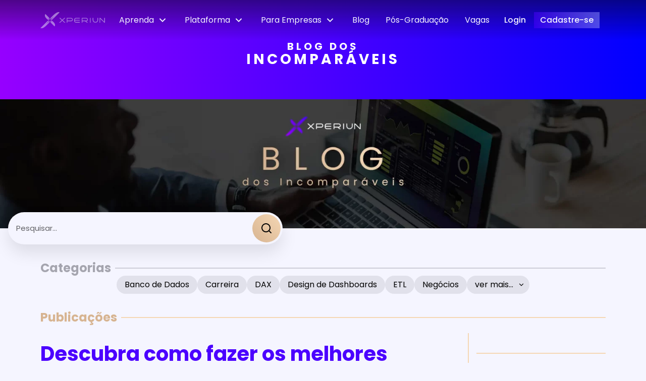

--- FILE ---
content_type: text/html; charset=UTF-8
request_url: https://xperiun.com/blog/como-fazer-os-melhores-relatorios-dinamicos/
body_size: 66401
content:
<!doctype html>
<html lang="en-US">
<head><meta charset="UTF-8"><script>if(navigator.userAgent.match(/MSIE|Internet Explorer/i)||navigator.userAgent.match(/Trident\/7\..*?rv:11/i)){var href=document.location.href;if(!href.match(/[?&]nowprocket/)){if(href.indexOf("?")==-1){if(href.indexOf("#")==-1){document.location.href=href+"?nowprocket=1"}else{document.location.href=href.replace("#","?nowprocket=1#")}}else{if(href.indexOf("#")==-1){document.location.href=href+"&nowprocket=1"}else{document.location.href=href.replace("#","&nowprocket=1#")}}}}</script><script>(()=>{class RocketLazyLoadScripts{constructor(){this.v="2.0.4",this.userEvents=["keydown","keyup","mousedown","mouseup","mousemove","mouseover","mouseout","touchmove","touchstart","touchend","touchcancel","wheel","click","dblclick","input"],this.attributeEvents=["onblur","onclick","oncontextmenu","ondblclick","onfocus","onmousedown","onmouseenter","onmouseleave","onmousemove","onmouseout","onmouseover","onmouseup","onmousewheel","onscroll","onsubmit"]}async t(){this.i(),this.o(),/iP(ad|hone)/.test(navigator.userAgent)&&this.h(),this.u(),this.l(this),this.m(),this.k(this),this.p(this),this._(),await Promise.all([this.R(),this.L()]),this.lastBreath=Date.now(),this.S(this),this.P(),this.D(),this.O(),this.M(),await this.C(this.delayedScripts.normal),await this.C(this.delayedScripts.defer),await this.C(this.delayedScripts.async),await this.T(),await this.F(),await this.j(),await this.A(),window.dispatchEvent(new Event("rocket-allScriptsLoaded")),this.everythingLoaded=!0,this.lastTouchEnd&&await new Promise(t=>setTimeout(t,500-Date.now()+this.lastTouchEnd)),this.I(),this.H(),this.U(),this.W()}i(){this.CSPIssue=sessionStorage.getItem("rocketCSPIssue"),document.addEventListener("securitypolicyviolation",t=>{this.CSPIssue||"script-src-elem"!==t.violatedDirective||"data"!==t.blockedURI||(this.CSPIssue=!0,sessionStorage.setItem("rocketCSPIssue",!0))},{isRocket:!0})}o(){window.addEventListener("pageshow",t=>{this.persisted=t.persisted,this.realWindowLoadedFired=!0},{isRocket:!0}),window.addEventListener("pagehide",()=>{this.onFirstUserAction=null},{isRocket:!0})}h(){let t;function e(e){t=e}window.addEventListener("touchstart",e,{isRocket:!0}),window.addEventListener("touchend",function i(o){o.changedTouches[0]&&t.changedTouches[0]&&Math.abs(o.changedTouches[0].pageX-t.changedTouches[0].pageX)<10&&Math.abs(o.changedTouches[0].pageY-t.changedTouches[0].pageY)<10&&o.timeStamp-t.timeStamp<200&&(window.removeEventListener("touchstart",e,{isRocket:!0}),window.removeEventListener("touchend",i,{isRocket:!0}),"INPUT"===o.target.tagName&&"text"===o.target.type||(o.target.dispatchEvent(new TouchEvent("touchend",{target:o.target,bubbles:!0})),o.target.dispatchEvent(new MouseEvent("mouseover",{target:o.target,bubbles:!0})),o.target.dispatchEvent(new PointerEvent("click",{target:o.target,bubbles:!0,cancelable:!0,detail:1,clientX:o.changedTouches[0].clientX,clientY:o.changedTouches[0].clientY})),event.preventDefault()))},{isRocket:!0})}q(t){this.userActionTriggered||("mousemove"!==t.type||this.firstMousemoveIgnored?"keyup"===t.type||"mouseover"===t.type||"mouseout"===t.type||(this.userActionTriggered=!0,this.onFirstUserAction&&this.onFirstUserAction()):this.firstMousemoveIgnored=!0),"click"===t.type&&t.preventDefault(),t.stopPropagation(),t.stopImmediatePropagation(),"touchstart"===this.lastEvent&&"touchend"===t.type&&(this.lastTouchEnd=Date.now()),"click"===t.type&&(this.lastTouchEnd=0),this.lastEvent=t.type,t.composedPath&&t.composedPath()[0].getRootNode()instanceof ShadowRoot&&(t.rocketTarget=t.composedPath()[0]),this.savedUserEvents.push(t)}u(){this.savedUserEvents=[],this.userEventHandler=this.q.bind(this),this.userEvents.forEach(t=>window.addEventListener(t,this.userEventHandler,{passive:!1,isRocket:!0})),document.addEventListener("visibilitychange",this.userEventHandler,{isRocket:!0})}U(){this.userEvents.forEach(t=>window.removeEventListener(t,this.userEventHandler,{passive:!1,isRocket:!0})),document.removeEventListener("visibilitychange",this.userEventHandler,{isRocket:!0}),this.savedUserEvents.forEach(t=>{(t.rocketTarget||t.target).dispatchEvent(new window[t.constructor.name](t.type,t))})}m(){const t="return false",e=Array.from(this.attributeEvents,t=>"data-rocket-"+t),i="["+this.attributeEvents.join("],[")+"]",o="[data-rocket-"+this.attributeEvents.join("],[data-rocket-")+"]",s=(e,i,o)=>{o&&o!==t&&(e.setAttribute("data-rocket-"+i,o),e["rocket"+i]=new Function("event",o),e.setAttribute(i,t))};new MutationObserver(t=>{for(const n of t)"attributes"===n.type&&(n.attributeName.startsWith("data-rocket-")||this.everythingLoaded?n.attributeName.startsWith("data-rocket-")&&this.everythingLoaded&&this.N(n.target,n.attributeName.substring(12)):s(n.target,n.attributeName,n.target.getAttribute(n.attributeName))),"childList"===n.type&&n.addedNodes.forEach(t=>{if(t.nodeType===Node.ELEMENT_NODE)if(this.everythingLoaded)for(const i of[t,...t.querySelectorAll(o)])for(const t of i.getAttributeNames())e.includes(t)&&this.N(i,t.substring(12));else for(const e of[t,...t.querySelectorAll(i)])for(const t of e.getAttributeNames())this.attributeEvents.includes(t)&&s(e,t,e.getAttribute(t))})}).observe(document,{subtree:!0,childList:!0,attributeFilter:[...this.attributeEvents,...e]})}I(){this.attributeEvents.forEach(t=>{document.querySelectorAll("[data-rocket-"+t+"]").forEach(e=>{this.N(e,t)})})}N(t,e){const i=t.getAttribute("data-rocket-"+e);i&&(t.setAttribute(e,i),t.removeAttribute("data-rocket-"+e))}k(t){Object.defineProperty(HTMLElement.prototype,"onclick",{get(){return this.rocketonclick||null},set(e){this.rocketonclick=e,this.setAttribute(t.everythingLoaded?"onclick":"data-rocket-onclick","this.rocketonclick(event)")}})}S(t){function e(e,i){let o=e[i];e[i]=null,Object.defineProperty(e,i,{get:()=>o,set(s){t.everythingLoaded?o=s:e["rocket"+i]=o=s}})}e(document,"onreadystatechange"),e(window,"onload"),e(window,"onpageshow");try{Object.defineProperty(document,"readyState",{get:()=>t.rocketReadyState,set(e){t.rocketReadyState=e},configurable:!0}),document.readyState="loading"}catch(t){console.log("WPRocket DJE readyState conflict, bypassing")}}l(t){this.originalAddEventListener=EventTarget.prototype.addEventListener,this.originalRemoveEventListener=EventTarget.prototype.removeEventListener,this.savedEventListeners=[],EventTarget.prototype.addEventListener=function(e,i,o){o&&o.isRocket||!t.B(e,this)&&!t.userEvents.includes(e)||t.B(e,this)&&!t.userActionTriggered||e.startsWith("rocket-")||t.everythingLoaded?t.originalAddEventListener.call(this,e,i,o):(t.savedEventListeners.push({target:this,remove:!1,type:e,func:i,options:o}),"mouseenter"!==e&&"mouseleave"!==e||t.originalAddEventListener.call(this,e,t.savedUserEvents.push,o))},EventTarget.prototype.removeEventListener=function(e,i,o){o&&o.isRocket||!t.B(e,this)&&!t.userEvents.includes(e)||t.B(e,this)&&!t.userActionTriggered||e.startsWith("rocket-")||t.everythingLoaded?t.originalRemoveEventListener.call(this,e,i,o):t.savedEventListeners.push({target:this,remove:!0,type:e,func:i,options:o})}}J(t,e){this.savedEventListeners=this.savedEventListeners.filter(i=>{let o=i.type,s=i.target||window;return e!==o||t!==s||(this.B(o,s)&&(i.type="rocket-"+o),this.$(i),!1)})}H(){EventTarget.prototype.addEventListener=this.originalAddEventListener,EventTarget.prototype.removeEventListener=this.originalRemoveEventListener,this.savedEventListeners.forEach(t=>this.$(t))}$(t){t.remove?this.originalRemoveEventListener.call(t.target,t.type,t.func,t.options):this.originalAddEventListener.call(t.target,t.type,t.func,t.options)}p(t){let e;function i(e){return t.everythingLoaded?e:e.split(" ").map(t=>"load"===t||t.startsWith("load.")?"rocket-jquery-load":t).join(" ")}function o(o){function s(e){const s=o.fn[e];o.fn[e]=o.fn.init.prototype[e]=function(){return this[0]===window&&t.userActionTriggered&&("string"==typeof arguments[0]||arguments[0]instanceof String?arguments[0]=i(arguments[0]):"object"==typeof arguments[0]&&Object.keys(arguments[0]).forEach(t=>{const e=arguments[0][t];delete arguments[0][t],arguments[0][i(t)]=e})),s.apply(this,arguments),this}}if(o&&o.fn&&!t.allJQueries.includes(o)){const e={DOMContentLoaded:[],"rocket-DOMContentLoaded":[]};for(const t in e)document.addEventListener(t,()=>{e[t].forEach(t=>t())},{isRocket:!0});o.fn.ready=o.fn.init.prototype.ready=function(i){function s(){parseInt(o.fn.jquery)>2?setTimeout(()=>i.bind(document)(o)):i.bind(document)(o)}return"function"==typeof i&&(t.realDomReadyFired?!t.userActionTriggered||t.fauxDomReadyFired?s():e["rocket-DOMContentLoaded"].push(s):e.DOMContentLoaded.push(s)),o([])},s("on"),s("one"),s("off"),t.allJQueries.push(o)}e=o}t.allJQueries=[],o(window.jQuery),Object.defineProperty(window,"jQuery",{get:()=>e,set(t){o(t)}})}P(){const t=new Map;document.write=document.writeln=function(e){const i=document.currentScript,o=document.createRange(),s=i.parentElement;let n=t.get(i);void 0===n&&(n=i.nextSibling,t.set(i,n));const c=document.createDocumentFragment();o.setStart(c,0),c.appendChild(o.createContextualFragment(e)),s.insertBefore(c,n)}}async R(){return new Promise(t=>{this.userActionTriggered?t():this.onFirstUserAction=t})}async L(){return new Promise(t=>{document.addEventListener("DOMContentLoaded",()=>{this.realDomReadyFired=!0,t()},{isRocket:!0})})}async j(){return this.realWindowLoadedFired?Promise.resolve():new Promise(t=>{window.addEventListener("load",t,{isRocket:!0})})}M(){this.pendingScripts=[];this.scriptsMutationObserver=new MutationObserver(t=>{for(const e of t)e.addedNodes.forEach(t=>{"SCRIPT"!==t.tagName||t.noModule||t.isWPRocket||this.pendingScripts.push({script:t,promise:new Promise(e=>{const i=()=>{const i=this.pendingScripts.findIndex(e=>e.script===t);i>=0&&this.pendingScripts.splice(i,1),e()};t.addEventListener("load",i,{isRocket:!0}),t.addEventListener("error",i,{isRocket:!0}),setTimeout(i,1e3)})})})}),this.scriptsMutationObserver.observe(document,{childList:!0,subtree:!0})}async F(){await this.X(),this.pendingScripts.length?(await this.pendingScripts[0].promise,await this.F()):this.scriptsMutationObserver.disconnect()}D(){this.delayedScripts={normal:[],async:[],defer:[]},document.querySelectorAll("script[type$=rocketlazyloadscript]").forEach(t=>{t.hasAttribute("data-rocket-src")?t.hasAttribute("async")&&!1!==t.async?this.delayedScripts.async.push(t):t.hasAttribute("defer")&&!1!==t.defer||"module"===t.getAttribute("data-rocket-type")?this.delayedScripts.defer.push(t):this.delayedScripts.normal.push(t):this.delayedScripts.normal.push(t)})}async _(){await this.L();let t=[];document.querySelectorAll("script[type$=rocketlazyloadscript][data-rocket-src]").forEach(e=>{let i=e.getAttribute("data-rocket-src");if(i&&!i.startsWith("data:")){i.startsWith("//")&&(i=location.protocol+i);try{const o=new URL(i).origin;o!==location.origin&&t.push({src:o,crossOrigin:e.crossOrigin||"module"===e.getAttribute("data-rocket-type")})}catch(t){}}}),t=[...new Map(t.map(t=>[JSON.stringify(t),t])).values()],this.Y(t,"preconnect")}async G(t){if(await this.K(),!0!==t.noModule||!("noModule"in HTMLScriptElement.prototype))return new Promise(e=>{let i;function o(){(i||t).setAttribute("data-rocket-status","executed"),e()}try{if(navigator.userAgent.includes("Firefox/")||""===navigator.vendor||this.CSPIssue)i=document.createElement("script"),[...t.attributes].forEach(t=>{let e=t.nodeName;"type"!==e&&("data-rocket-type"===e&&(e="type"),"data-rocket-src"===e&&(e="src"),i.setAttribute(e,t.nodeValue))}),t.text&&(i.text=t.text),t.nonce&&(i.nonce=t.nonce),i.hasAttribute("src")?(i.addEventListener("load",o,{isRocket:!0}),i.addEventListener("error",()=>{i.setAttribute("data-rocket-status","failed-network"),e()},{isRocket:!0}),setTimeout(()=>{i.isConnected||e()},1)):(i.text=t.text,o()),i.isWPRocket=!0,t.parentNode.replaceChild(i,t);else{const i=t.getAttribute("data-rocket-type"),s=t.getAttribute("data-rocket-src");i?(t.type=i,t.removeAttribute("data-rocket-type")):t.removeAttribute("type"),t.addEventListener("load",o,{isRocket:!0}),t.addEventListener("error",i=>{this.CSPIssue&&i.target.src.startsWith("data:")?(console.log("WPRocket: CSP fallback activated"),t.removeAttribute("src"),this.G(t).then(e)):(t.setAttribute("data-rocket-status","failed-network"),e())},{isRocket:!0}),s?(t.fetchPriority="high",t.removeAttribute("data-rocket-src"),t.src=s):t.src="data:text/javascript;base64,"+window.btoa(unescape(encodeURIComponent(t.text)))}}catch(i){t.setAttribute("data-rocket-status","failed-transform"),e()}});t.setAttribute("data-rocket-status","skipped")}async C(t){const e=t.shift();return e?(e.isConnected&&await this.G(e),this.C(t)):Promise.resolve()}O(){this.Y([...this.delayedScripts.normal,...this.delayedScripts.defer,...this.delayedScripts.async],"preload")}Y(t,e){this.trash=this.trash||[];let i=!0;var o=document.createDocumentFragment();t.forEach(t=>{const s=t.getAttribute&&t.getAttribute("data-rocket-src")||t.src;if(s&&!s.startsWith("data:")){const n=document.createElement("link");n.href=s,n.rel=e,"preconnect"!==e&&(n.as="script",n.fetchPriority=i?"high":"low"),t.getAttribute&&"module"===t.getAttribute("data-rocket-type")&&(n.crossOrigin=!0),t.crossOrigin&&(n.crossOrigin=t.crossOrigin),t.integrity&&(n.integrity=t.integrity),t.nonce&&(n.nonce=t.nonce),o.appendChild(n),this.trash.push(n),i=!1}}),document.head.appendChild(o)}W(){this.trash.forEach(t=>t.remove())}async T(){try{document.readyState="interactive"}catch(t){}this.fauxDomReadyFired=!0;try{await this.K(),this.J(document,"readystatechange"),document.dispatchEvent(new Event("rocket-readystatechange")),await this.K(),document.rocketonreadystatechange&&document.rocketonreadystatechange(),await this.K(),this.J(document,"DOMContentLoaded"),document.dispatchEvent(new Event("rocket-DOMContentLoaded")),await this.K(),this.J(window,"DOMContentLoaded"),window.dispatchEvent(new Event("rocket-DOMContentLoaded"))}catch(t){console.error(t)}}async A(){try{document.readyState="complete"}catch(t){}try{await this.K(),this.J(document,"readystatechange"),document.dispatchEvent(new Event("rocket-readystatechange")),await this.K(),document.rocketonreadystatechange&&document.rocketonreadystatechange(),await this.K(),this.J(window,"load"),window.dispatchEvent(new Event("rocket-load")),await this.K(),window.rocketonload&&window.rocketonload(),await this.K(),this.allJQueries.forEach(t=>t(window).trigger("rocket-jquery-load")),await this.K(),this.J(window,"pageshow");const t=new Event("rocket-pageshow");t.persisted=this.persisted,window.dispatchEvent(t),await this.K(),window.rocketonpageshow&&window.rocketonpageshow({persisted:this.persisted})}catch(t){console.error(t)}}async K(){Date.now()-this.lastBreath>45&&(await this.X(),this.lastBreath=Date.now())}async X(){return document.hidden?new Promise(t=>setTimeout(t)):new Promise(t=>requestAnimationFrame(t))}B(t,e){return e===document&&"readystatechange"===t||(e===document&&"DOMContentLoaded"===t||(e===window&&"DOMContentLoaded"===t||(e===window&&"load"===t||e===window&&"pageshow"===t)))}static run(){(new RocketLazyLoadScripts).t()}}RocketLazyLoadScripts.run()})();</script>
	
	<meta name="viewport" content="width=device-width, initial-scale=1">
	<link rel="profile" href="https://gmpg.org/xfn/11">
	<meta name='robots' content='index, follow, max-image-preview:large, max-snippet:-1, max-video-preview:-1' />

	<!-- This site is optimized with the Yoast SEO plugin v26.8 - https://yoast.com/product/yoast-seo-wordpress/ -->
	<title>Descubra como fazer os melhores relatórios dinâmicos - Xperiun</title>
	<meta name="description" content="Construir relatórios dinâmicos é um dos segredos para aumentar sua produtividade e se destacar no trabalho." />
	<link rel="canonical" href="https://xperiun.com/blog/como-fazer-os-melhores-relatorios-dinamicos/" />
	<meta property="og:locale" content="en_US" />
	<meta property="og:type" content="article" />
	<meta property="og:title" content="Descubra como fazer os melhores relatórios dinâmicos - Xperiun" />
	<meta property="og:description" content="Construir relatórios dinâmicos é um dos segredos para aumentar sua produtividade e se destacar no trabalho." />
	<meta property="og:url" content="https://xperiun.com/blog/como-fazer-os-melhores-relatorios-dinamicos/" />
	<meta property="og:site_name" content="Xperiun" />
	<meta property="article:published_time" content="2023-03-07T19:24:44+00:00" />
	<meta property="article:modified_time" content="2023-08-30T20:21:03+00:00" />
	<meta property="og:image" content="https://xperiun.com/wp-content/uploads/2023/03/RELATORIOS.png" />
	<meta property="og:image:width" content="832" />
	<meta property="og:image:height" content="832" />
	<meta property="og:image:type" content="image/png" />
	<meta name="author" content="Renan" />
	<meta name="twitter:card" content="summary_large_image" />
	<meta name="twitter:label1" content="Written by" />
	<meta name="twitter:data1" content="Renan" />
	<meta name="twitter:label2" content="Est. reading time" />
	<meta name="twitter:data2" content="4 minutes" />
	<script type="application/ld+json" class="yoast-schema-graph">{"@context":"https://schema.org","@graph":[{"@type":"Article","@id":"https://xperiun.com/blog/como-fazer-os-melhores-relatorios-dinamicos/#article","isPartOf":{"@id":"https://xperiun.com/blog/como-fazer-os-melhores-relatorios-dinamicos/"},"author":{"name":"Renan","@id":"https://xperiun.com/#/schema/person/55070f99349ee8dc9de5ed239322e2d0"},"headline":"Descubra como fazer os melhores relatórios dinâmicos","datePublished":"2023-03-07T19:24:44+00:00","dateModified":"2023-08-30T20:21:03+00:00","mainEntityOfPage":{"@id":"https://xperiun.com/blog/como-fazer-os-melhores-relatorios-dinamicos/"},"wordCount":918,"commentCount":0,"image":{"@id":"https://xperiun.com/blog/como-fazer-os-melhores-relatorios-dinamicos/#primaryimage"},"thumbnailUrl":"https://xperiun.com/wp-content/uploads/2023/03/RELATORIOS.png","articleSection":["Carreira","Power BI","Produtividade"],"inLanguage":"en-US","potentialAction":[{"@type":"CommentAction","name":"Comment","target":["https://xperiun.com/blog/como-fazer-os-melhores-relatorios-dinamicos/#respond"]}]},{"@type":"WebPage","@id":"https://xperiun.com/blog/como-fazer-os-melhores-relatorios-dinamicos/","url":"https://xperiun.com/blog/como-fazer-os-melhores-relatorios-dinamicos/","name":"Descubra como fazer os melhores relatórios dinâmicos - Xperiun","isPartOf":{"@id":"https://xperiun.com/#website"},"primaryImageOfPage":{"@id":"https://xperiun.com/blog/como-fazer-os-melhores-relatorios-dinamicos/#primaryimage"},"image":{"@id":"https://xperiun.com/blog/como-fazer-os-melhores-relatorios-dinamicos/#primaryimage"},"thumbnailUrl":"https://xperiun.com/wp-content/uploads/2023/03/RELATORIOS.png","datePublished":"2023-03-07T19:24:44+00:00","dateModified":"2023-08-30T20:21:03+00:00","author":{"@id":"https://xperiun.com/#/schema/person/55070f99349ee8dc9de5ed239322e2d0"},"description":"Construir relatórios dinâmicos é um dos segredos para aumentar sua produtividade e se destacar no trabalho.","breadcrumb":{"@id":"https://xperiun.com/blog/como-fazer-os-melhores-relatorios-dinamicos/#breadcrumb"},"inLanguage":"en-US","potentialAction":[{"@type":"ReadAction","target":["https://xperiun.com/blog/como-fazer-os-melhores-relatorios-dinamicos/"]}]},{"@type":"ImageObject","inLanguage":"en-US","@id":"https://xperiun.com/blog/como-fazer-os-melhores-relatorios-dinamicos/#primaryimage","url":"https://xperiun.com/wp-content/uploads/2023/03/RELATORIOS.png","contentUrl":"https://xperiun.com/wp-content/uploads/2023/03/RELATORIOS.png","width":832,"height":832,"caption":"relatorios"},{"@type":"BreadcrumbList","@id":"https://xperiun.com/blog/como-fazer-os-melhores-relatorios-dinamicos/#breadcrumb","itemListElement":[{"@type":"ListItem","position":1,"name":"Home","item":"https://xperiun.com/"},{"@type":"ListItem","position":2,"name":"Blog","item":"https://xperiun.com/blog/"},{"@type":"ListItem","position":3,"name":"Descubra como fazer os melhores relatórios dinâmicos"}]},{"@type":"WebSite","@id":"https://xperiun.com/#website","url":"https://xperiun.com/","name":"Xperiun","description":"O maior ecossistema de profissionais e empresas que utilizam BI no mercado.","potentialAction":[{"@type":"SearchAction","target":{"@type":"EntryPoint","urlTemplate":"https://xperiun.com/?s={search_term_string}"},"query-input":{"@type":"PropertyValueSpecification","valueRequired":true,"valueName":"search_term_string"}}],"inLanguage":"en-US"},{"@type":"Person","@id":"https://xperiun.com/#/schema/person/55070f99349ee8dc9de5ed239322e2d0","name":"Renan","url":"https://xperiun.com/blog/author/renan/"}]}</script>
	<!-- / Yoast SEO plugin. -->



<link rel="alternate" type="application/rss+xml" title="Xperiun &raquo; Feed" href="https://xperiun.com/feed/" />
<link rel="alternate" type="application/rss+xml" title="Xperiun &raquo; Comments Feed" href="https://xperiun.com/comments/feed/" />
<link rel="alternate" type="application/rss+xml" title="Xperiun &raquo; Descubra como fazer os melhores relatórios dinâmicos Comments Feed" href="https://xperiun.com/blog/como-fazer-os-melhores-relatorios-dinamicos/feed/" />
<link rel="alternate" title="oEmbed (JSON)" type="application/json+oembed" href="https://xperiun.com/wp-json/oembed/1.0/embed?url=https%3A%2F%2Fxperiun.com%2Fblog%2Fcomo-fazer-os-melhores-relatorios-dinamicos%2F" />
<link rel="alternate" title="oEmbed (XML)" type="text/xml+oembed" href="https://xperiun.com/wp-json/oembed/1.0/embed?url=https%3A%2F%2Fxperiun.com%2Fblog%2Fcomo-fazer-os-melhores-relatorios-dinamicos%2F&#038;format=xml" />
<style id='wp-img-auto-sizes-contain-inline-css'>
img:is([sizes=auto i],[sizes^="auto," i]){contain-intrinsic-size:3000px 1500px}
/*# sourceURL=wp-img-auto-sizes-contain-inline-css */
</style>
<style id='wp-emoji-styles-inline-css'>

	img.wp-smiley, img.emoji {
		display: inline !important;
		border: none !important;
		box-shadow: none !important;
		height: 1em !important;
		width: 1em !important;
		margin: 0 0.07em !important;
		vertical-align: -0.1em !important;
		background: none !important;
		padding: 0 !important;
	}
/*# sourceURL=wp-emoji-styles-inline-css */
</style>
<style id='qsm-quiz-style-inline-css'>


/*# sourceURL=https://xperiun.com/wp-content/plugins/quiz-master-next/blocks/build/style-index.css */
</style>
<style id='global-styles-inline-css'>
:root{--wp--preset--aspect-ratio--square: 1;--wp--preset--aspect-ratio--4-3: 4/3;--wp--preset--aspect-ratio--3-4: 3/4;--wp--preset--aspect-ratio--3-2: 3/2;--wp--preset--aspect-ratio--2-3: 2/3;--wp--preset--aspect-ratio--16-9: 16/9;--wp--preset--aspect-ratio--9-16: 9/16;--wp--preset--color--black: #000000;--wp--preset--color--cyan-bluish-gray: #abb8c3;--wp--preset--color--white: #ffffff;--wp--preset--color--pale-pink: #f78da7;--wp--preset--color--vivid-red: #cf2e2e;--wp--preset--color--luminous-vivid-orange: #ff6900;--wp--preset--color--luminous-vivid-amber: #fcb900;--wp--preset--color--light-green-cyan: #7bdcb5;--wp--preset--color--vivid-green-cyan: #00d084;--wp--preset--color--pale-cyan-blue: #8ed1fc;--wp--preset--color--vivid-cyan-blue: #0693e3;--wp--preset--color--vivid-purple: #9b51e0;--wp--preset--gradient--vivid-cyan-blue-to-vivid-purple: linear-gradient(135deg,rgb(6,147,227) 0%,rgb(155,81,224) 100%);--wp--preset--gradient--light-green-cyan-to-vivid-green-cyan: linear-gradient(135deg,rgb(122,220,180) 0%,rgb(0,208,130) 100%);--wp--preset--gradient--luminous-vivid-amber-to-luminous-vivid-orange: linear-gradient(135deg,rgb(252,185,0) 0%,rgb(255,105,0) 100%);--wp--preset--gradient--luminous-vivid-orange-to-vivid-red: linear-gradient(135deg,rgb(255,105,0) 0%,rgb(207,46,46) 100%);--wp--preset--gradient--very-light-gray-to-cyan-bluish-gray: linear-gradient(135deg,rgb(238,238,238) 0%,rgb(169,184,195) 100%);--wp--preset--gradient--cool-to-warm-spectrum: linear-gradient(135deg,rgb(74,234,220) 0%,rgb(151,120,209) 20%,rgb(207,42,186) 40%,rgb(238,44,130) 60%,rgb(251,105,98) 80%,rgb(254,248,76) 100%);--wp--preset--gradient--blush-light-purple: linear-gradient(135deg,rgb(255,206,236) 0%,rgb(152,150,240) 100%);--wp--preset--gradient--blush-bordeaux: linear-gradient(135deg,rgb(254,205,165) 0%,rgb(254,45,45) 50%,rgb(107,0,62) 100%);--wp--preset--gradient--luminous-dusk: linear-gradient(135deg,rgb(255,203,112) 0%,rgb(199,81,192) 50%,rgb(65,88,208) 100%);--wp--preset--gradient--pale-ocean: linear-gradient(135deg,rgb(255,245,203) 0%,rgb(182,227,212) 50%,rgb(51,167,181) 100%);--wp--preset--gradient--electric-grass: linear-gradient(135deg,rgb(202,248,128) 0%,rgb(113,206,126) 100%);--wp--preset--gradient--midnight: linear-gradient(135deg,rgb(2,3,129) 0%,rgb(40,116,252) 100%);--wp--preset--font-size--small: 13px;--wp--preset--font-size--medium: 20px;--wp--preset--font-size--large: 36px;--wp--preset--font-size--x-large: 42px;--wp--preset--spacing--20: 0.44rem;--wp--preset--spacing--30: 0.67rem;--wp--preset--spacing--40: 1rem;--wp--preset--spacing--50: 1.5rem;--wp--preset--spacing--60: 2.25rem;--wp--preset--spacing--70: 3.38rem;--wp--preset--spacing--80: 5.06rem;--wp--preset--shadow--natural: 6px 6px 9px rgba(0, 0, 0, 0.2);--wp--preset--shadow--deep: 12px 12px 50px rgba(0, 0, 0, 0.4);--wp--preset--shadow--sharp: 6px 6px 0px rgba(0, 0, 0, 0.2);--wp--preset--shadow--outlined: 6px 6px 0px -3px rgb(255, 255, 255), 6px 6px rgb(0, 0, 0);--wp--preset--shadow--crisp: 6px 6px 0px rgb(0, 0, 0);}:root { --wp--style--global--content-size: 800px;--wp--style--global--wide-size: 1200px; }:where(body) { margin: 0; }.wp-site-blocks > .alignleft { float: left; margin-right: 2em; }.wp-site-blocks > .alignright { float: right; margin-left: 2em; }.wp-site-blocks > .aligncenter { justify-content: center; margin-left: auto; margin-right: auto; }:where(.wp-site-blocks) > * { margin-block-start: 24px; margin-block-end: 0; }:where(.wp-site-blocks) > :first-child { margin-block-start: 0; }:where(.wp-site-blocks) > :last-child { margin-block-end: 0; }:root { --wp--style--block-gap: 24px; }:root :where(.is-layout-flow) > :first-child{margin-block-start: 0;}:root :where(.is-layout-flow) > :last-child{margin-block-end: 0;}:root :where(.is-layout-flow) > *{margin-block-start: 24px;margin-block-end: 0;}:root :where(.is-layout-constrained) > :first-child{margin-block-start: 0;}:root :where(.is-layout-constrained) > :last-child{margin-block-end: 0;}:root :where(.is-layout-constrained) > *{margin-block-start: 24px;margin-block-end: 0;}:root :where(.is-layout-flex){gap: 24px;}:root :where(.is-layout-grid){gap: 24px;}.is-layout-flow > .alignleft{float: left;margin-inline-start: 0;margin-inline-end: 2em;}.is-layout-flow > .alignright{float: right;margin-inline-start: 2em;margin-inline-end: 0;}.is-layout-flow > .aligncenter{margin-left: auto !important;margin-right: auto !important;}.is-layout-constrained > .alignleft{float: left;margin-inline-start: 0;margin-inline-end: 2em;}.is-layout-constrained > .alignright{float: right;margin-inline-start: 2em;margin-inline-end: 0;}.is-layout-constrained > .aligncenter{margin-left: auto !important;margin-right: auto !important;}.is-layout-constrained > :where(:not(.alignleft):not(.alignright):not(.alignfull)){max-width: var(--wp--style--global--content-size);margin-left: auto !important;margin-right: auto !important;}.is-layout-constrained > .alignwide{max-width: var(--wp--style--global--wide-size);}body .is-layout-flex{display: flex;}.is-layout-flex{flex-wrap: wrap;align-items: center;}.is-layout-flex > :is(*, div){margin: 0;}body .is-layout-grid{display: grid;}.is-layout-grid > :is(*, div){margin: 0;}body{padding-top: 0px;padding-right: 0px;padding-bottom: 0px;padding-left: 0px;}a:where(:not(.wp-element-button)){text-decoration: underline;}:root :where(.wp-element-button, .wp-block-button__link){background-color: #32373c;border-width: 0;color: #fff;font-family: inherit;font-size: inherit;font-style: inherit;font-weight: inherit;letter-spacing: inherit;line-height: inherit;padding-top: calc(0.667em + 2px);padding-right: calc(1.333em + 2px);padding-bottom: calc(0.667em + 2px);padding-left: calc(1.333em + 2px);text-decoration: none;text-transform: inherit;}.has-black-color{color: var(--wp--preset--color--black) !important;}.has-cyan-bluish-gray-color{color: var(--wp--preset--color--cyan-bluish-gray) !important;}.has-white-color{color: var(--wp--preset--color--white) !important;}.has-pale-pink-color{color: var(--wp--preset--color--pale-pink) !important;}.has-vivid-red-color{color: var(--wp--preset--color--vivid-red) !important;}.has-luminous-vivid-orange-color{color: var(--wp--preset--color--luminous-vivid-orange) !important;}.has-luminous-vivid-amber-color{color: var(--wp--preset--color--luminous-vivid-amber) !important;}.has-light-green-cyan-color{color: var(--wp--preset--color--light-green-cyan) !important;}.has-vivid-green-cyan-color{color: var(--wp--preset--color--vivid-green-cyan) !important;}.has-pale-cyan-blue-color{color: var(--wp--preset--color--pale-cyan-blue) !important;}.has-vivid-cyan-blue-color{color: var(--wp--preset--color--vivid-cyan-blue) !important;}.has-vivid-purple-color{color: var(--wp--preset--color--vivid-purple) !important;}.has-black-background-color{background-color: var(--wp--preset--color--black) !important;}.has-cyan-bluish-gray-background-color{background-color: var(--wp--preset--color--cyan-bluish-gray) !important;}.has-white-background-color{background-color: var(--wp--preset--color--white) !important;}.has-pale-pink-background-color{background-color: var(--wp--preset--color--pale-pink) !important;}.has-vivid-red-background-color{background-color: var(--wp--preset--color--vivid-red) !important;}.has-luminous-vivid-orange-background-color{background-color: var(--wp--preset--color--luminous-vivid-orange) !important;}.has-luminous-vivid-amber-background-color{background-color: var(--wp--preset--color--luminous-vivid-amber) !important;}.has-light-green-cyan-background-color{background-color: var(--wp--preset--color--light-green-cyan) !important;}.has-vivid-green-cyan-background-color{background-color: var(--wp--preset--color--vivid-green-cyan) !important;}.has-pale-cyan-blue-background-color{background-color: var(--wp--preset--color--pale-cyan-blue) !important;}.has-vivid-cyan-blue-background-color{background-color: var(--wp--preset--color--vivid-cyan-blue) !important;}.has-vivid-purple-background-color{background-color: var(--wp--preset--color--vivid-purple) !important;}.has-black-border-color{border-color: var(--wp--preset--color--black) !important;}.has-cyan-bluish-gray-border-color{border-color: var(--wp--preset--color--cyan-bluish-gray) !important;}.has-white-border-color{border-color: var(--wp--preset--color--white) !important;}.has-pale-pink-border-color{border-color: var(--wp--preset--color--pale-pink) !important;}.has-vivid-red-border-color{border-color: var(--wp--preset--color--vivid-red) !important;}.has-luminous-vivid-orange-border-color{border-color: var(--wp--preset--color--luminous-vivid-orange) !important;}.has-luminous-vivid-amber-border-color{border-color: var(--wp--preset--color--luminous-vivid-amber) !important;}.has-light-green-cyan-border-color{border-color: var(--wp--preset--color--light-green-cyan) !important;}.has-vivid-green-cyan-border-color{border-color: var(--wp--preset--color--vivid-green-cyan) !important;}.has-pale-cyan-blue-border-color{border-color: var(--wp--preset--color--pale-cyan-blue) !important;}.has-vivid-cyan-blue-border-color{border-color: var(--wp--preset--color--vivid-cyan-blue) !important;}.has-vivid-purple-border-color{border-color: var(--wp--preset--color--vivid-purple) !important;}.has-vivid-cyan-blue-to-vivid-purple-gradient-background{background: var(--wp--preset--gradient--vivid-cyan-blue-to-vivid-purple) !important;}.has-light-green-cyan-to-vivid-green-cyan-gradient-background{background: var(--wp--preset--gradient--light-green-cyan-to-vivid-green-cyan) !important;}.has-luminous-vivid-amber-to-luminous-vivid-orange-gradient-background{background: var(--wp--preset--gradient--luminous-vivid-amber-to-luminous-vivid-orange) !important;}.has-luminous-vivid-orange-to-vivid-red-gradient-background{background: var(--wp--preset--gradient--luminous-vivid-orange-to-vivid-red) !important;}.has-very-light-gray-to-cyan-bluish-gray-gradient-background{background: var(--wp--preset--gradient--very-light-gray-to-cyan-bluish-gray) !important;}.has-cool-to-warm-spectrum-gradient-background{background: var(--wp--preset--gradient--cool-to-warm-spectrum) !important;}.has-blush-light-purple-gradient-background{background: var(--wp--preset--gradient--blush-light-purple) !important;}.has-blush-bordeaux-gradient-background{background: var(--wp--preset--gradient--blush-bordeaux) !important;}.has-luminous-dusk-gradient-background{background: var(--wp--preset--gradient--luminous-dusk) !important;}.has-pale-ocean-gradient-background{background: var(--wp--preset--gradient--pale-ocean) !important;}.has-electric-grass-gradient-background{background: var(--wp--preset--gradient--electric-grass) !important;}.has-midnight-gradient-background{background: var(--wp--preset--gradient--midnight) !important;}.has-small-font-size{font-size: var(--wp--preset--font-size--small) !important;}.has-medium-font-size{font-size: var(--wp--preset--font-size--medium) !important;}.has-large-font-size{font-size: var(--wp--preset--font-size--large) !important;}.has-x-large-font-size{font-size: var(--wp--preset--font-size--x-large) !important;}
:root :where(.wp-block-pullquote){font-size: 1.5em;line-height: 1.6;}
/*# sourceURL=global-styles-inline-css */
</style>
<link data-minify="1" rel='stylesheet' id='hello-elementor-css' href='https://xperiun.com/wp-content/cache/min/1/wp-content/themes/hello-elementor/assets/css/reset.css?ver=1768984633' media='all' />
<link rel='stylesheet' id='elementor-frontend-css' href='https://xperiun.com/wp-content/uploads/elementor/css/custom-frontend.min.css?ver=1768984631' media='all' />
<style id='elementor-frontend-inline-css'>
@-webkit-keyframes ha_fadeIn{0%{opacity:0}to{opacity:1}}@keyframes ha_fadeIn{0%{opacity:0}to{opacity:1}}@-webkit-keyframes ha_zoomIn{0%{opacity:0;-webkit-transform:scale3d(.3,.3,.3);transform:scale3d(.3,.3,.3)}50%{opacity:1}}@keyframes ha_zoomIn{0%{opacity:0;-webkit-transform:scale3d(.3,.3,.3);transform:scale3d(.3,.3,.3)}50%{opacity:1}}@-webkit-keyframes ha_rollIn{0%{opacity:0;-webkit-transform:translate3d(-100%,0,0) rotate3d(0,0,1,-120deg);transform:translate3d(-100%,0,0) rotate3d(0,0,1,-120deg)}to{opacity:1}}@keyframes ha_rollIn{0%{opacity:0;-webkit-transform:translate3d(-100%,0,0) rotate3d(0,0,1,-120deg);transform:translate3d(-100%,0,0) rotate3d(0,0,1,-120deg)}to{opacity:1}}@-webkit-keyframes ha_bounce{0%,20%,53%,to{-webkit-animation-timing-function:cubic-bezier(.215,.61,.355,1);animation-timing-function:cubic-bezier(.215,.61,.355,1)}40%,43%{-webkit-transform:translate3d(0,-30px,0) scaleY(1.1);transform:translate3d(0,-30px,0) scaleY(1.1);-webkit-animation-timing-function:cubic-bezier(.755,.05,.855,.06);animation-timing-function:cubic-bezier(.755,.05,.855,.06)}70%{-webkit-transform:translate3d(0,-15px,0) scaleY(1.05);transform:translate3d(0,-15px,0) scaleY(1.05);-webkit-animation-timing-function:cubic-bezier(.755,.05,.855,.06);animation-timing-function:cubic-bezier(.755,.05,.855,.06)}80%{-webkit-transition-timing-function:cubic-bezier(.215,.61,.355,1);transition-timing-function:cubic-bezier(.215,.61,.355,1);-webkit-transform:translate3d(0,0,0) scaleY(.95);transform:translate3d(0,0,0) scaleY(.95)}90%{-webkit-transform:translate3d(0,-4px,0) scaleY(1.02);transform:translate3d(0,-4px,0) scaleY(1.02)}}@keyframes ha_bounce{0%,20%,53%,to{-webkit-animation-timing-function:cubic-bezier(.215,.61,.355,1);animation-timing-function:cubic-bezier(.215,.61,.355,1)}40%,43%{-webkit-transform:translate3d(0,-30px,0) scaleY(1.1);transform:translate3d(0,-30px,0) scaleY(1.1);-webkit-animation-timing-function:cubic-bezier(.755,.05,.855,.06);animation-timing-function:cubic-bezier(.755,.05,.855,.06)}70%{-webkit-transform:translate3d(0,-15px,0) scaleY(1.05);transform:translate3d(0,-15px,0) scaleY(1.05);-webkit-animation-timing-function:cubic-bezier(.755,.05,.855,.06);animation-timing-function:cubic-bezier(.755,.05,.855,.06)}80%{-webkit-transition-timing-function:cubic-bezier(.215,.61,.355,1);transition-timing-function:cubic-bezier(.215,.61,.355,1);-webkit-transform:translate3d(0,0,0) scaleY(.95);transform:translate3d(0,0,0) scaleY(.95)}90%{-webkit-transform:translate3d(0,-4px,0) scaleY(1.02);transform:translate3d(0,-4px,0) scaleY(1.02)}}@-webkit-keyframes ha_bounceIn{0%,20%,40%,60%,80%,to{-webkit-animation-timing-function:cubic-bezier(.215,.61,.355,1);animation-timing-function:cubic-bezier(.215,.61,.355,1)}0%{opacity:0;-webkit-transform:scale3d(.3,.3,.3);transform:scale3d(.3,.3,.3)}20%{-webkit-transform:scale3d(1.1,1.1,1.1);transform:scale3d(1.1,1.1,1.1)}40%{-webkit-transform:scale3d(.9,.9,.9);transform:scale3d(.9,.9,.9)}60%{opacity:1;-webkit-transform:scale3d(1.03,1.03,1.03);transform:scale3d(1.03,1.03,1.03)}80%{-webkit-transform:scale3d(.97,.97,.97);transform:scale3d(.97,.97,.97)}to{opacity:1}}@keyframes ha_bounceIn{0%,20%,40%,60%,80%,to{-webkit-animation-timing-function:cubic-bezier(.215,.61,.355,1);animation-timing-function:cubic-bezier(.215,.61,.355,1)}0%{opacity:0;-webkit-transform:scale3d(.3,.3,.3);transform:scale3d(.3,.3,.3)}20%{-webkit-transform:scale3d(1.1,1.1,1.1);transform:scale3d(1.1,1.1,1.1)}40%{-webkit-transform:scale3d(.9,.9,.9);transform:scale3d(.9,.9,.9)}60%{opacity:1;-webkit-transform:scale3d(1.03,1.03,1.03);transform:scale3d(1.03,1.03,1.03)}80%{-webkit-transform:scale3d(.97,.97,.97);transform:scale3d(.97,.97,.97)}to{opacity:1}}@-webkit-keyframes ha_flipInX{0%{opacity:0;-webkit-transform:perspective(400px) rotate3d(1,0,0,90deg);transform:perspective(400px) rotate3d(1,0,0,90deg);-webkit-animation-timing-function:ease-in;animation-timing-function:ease-in}40%{-webkit-transform:perspective(400px) rotate3d(1,0,0,-20deg);transform:perspective(400px) rotate3d(1,0,0,-20deg);-webkit-animation-timing-function:ease-in;animation-timing-function:ease-in}60%{opacity:1;-webkit-transform:perspective(400px) rotate3d(1,0,0,10deg);transform:perspective(400px) rotate3d(1,0,0,10deg)}80%{-webkit-transform:perspective(400px) rotate3d(1,0,0,-5deg);transform:perspective(400px) rotate3d(1,0,0,-5deg)}}@keyframes ha_flipInX{0%{opacity:0;-webkit-transform:perspective(400px) rotate3d(1,0,0,90deg);transform:perspective(400px) rotate3d(1,0,0,90deg);-webkit-animation-timing-function:ease-in;animation-timing-function:ease-in}40%{-webkit-transform:perspective(400px) rotate3d(1,0,0,-20deg);transform:perspective(400px) rotate3d(1,0,0,-20deg);-webkit-animation-timing-function:ease-in;animation-timing-function:ease-in}60%{opacity:1;-webkit-transform:perspective(400px) rotate3d(1,0,0,10deg);transform:perspective(400px) rotate3d(1,0,0,10deg)}80%{-webkit-transform:perspective(400px) rotate3d(1,0,0,-5deg);transform:perspective(400px) rotate3d(1,0,0,-5deg)}}@-webkit-keyframes ha_flipInY{0%{opacity:0;-webkit-transform:perspective(400px) rotate3d(0,1,0,90deg);transform:perspective(400px) rotate3d(0,1,0,90deg);-webkit-animation-timing-function:ease-in;animation-timing-function:ease-in}40%{-webkit-transform:perspective(400px) rotate3d(0,1,0,-20deg);transform:perspective(400px) rotate3d(0,1,0,-20deg);-webkit-animation-timing-function:ease-in;animation-timing-function:ease-in}60%{opacity:1;-webkit-transform:perspective(400px) rotate3d(0,1,0,10deg);transform:perspective(400px) rotate3d(0,1,0,10deg)}80%{-webkit-transform:perspective(400px) rotate3d(0,1,0,-5deg);transform:perspective(400px) rotate3d(0,1,0,-5deg)}}@keyframes ha_flipInY{0%{opacity:0;-webkit-transform:perspective(400px) rotate3d(0,1,0,90deg);transform:perspective(400px) rotate3d(0,1,0,90deg);-webkit-animation-timing-function:ease-in;animation-timing-function:ease-in}40%{-webkit-transform:perspective(400px) rotate3d(0,1,0,-20deg);transform:perspective(400px) rotate3d(0,1,0,-20deg);-webkit-animation-timing-function:ease-in;animation-timing-function:ease-in}60%{opacity:1;-webkit-transform:perspective(400px) rotate3d(0,1,0,10deg);transform:perspective(400px) rotate3d(0,1,0,10deg)}80%{-webkit-transform:perspective(400px) rotate3d(0,1,0,-5deg);transform:perspective(400px) rotate3d(0,1,0,-5deg)}}@-webkit-keyframes ha_swing{20%{-webkit-transform:rotate3d(0,0,1,15deg);transform:rotate3d(0,0,1,15deg)}40%{-webkit-transform:rotate3d(0,0,1,-10deg);transform:rotate3d(0,0,1,-10deg)}60%{-webkit-transform:rotate3d(0,0,1,5deg);transform:rotate3d(0,0,1,5deg)}80%{-webkit-transform:rotate3d(0,0,1,-5deg);transform:rotate3d(0,0,1,-5deg)}}@keyframes ha_swing{20%{-webkit-transform:rotate3d(0,0,1,15deg);transform:rotate3d(0,0,1,15deg)}40%{-webkit-transform:rotate3d(0,0,1,-10deg);transform:rotate3d(0,0,1,-10deg)}60%{-webkit-transform:rotate3d(0,0,1,5deg);transform:rotate3d(0,0,1,5deg)}80%{-webkit-transform:rotate3d(0,0,1,-5deg);transform:rotate3d(0,0,1,-5deg)}}@-webkit-keyframes ha_slideInDown{0%{visibility:visible;-webkit-transform:translate3d(0,-100%,0);transform:translate3d(0,-100%,0)}}@keyframes ha_slideInDown{0%{visibility:visible;-webkit-transform:translate3d(0,-100%,0);transform:translate3d(0,-100%,0)}}@-webkit-keyframes ha_slideInUp{0%{visibility:visible;-webkit-transform:translate3d(0,100%,0);transform:translate3d(0,100%,0)}}@keyframes ha_slideInUp{0%{visibility:visible;-webkit-transform:translate3d(0,100%,0);transform:translate3d(0,100%,0)}}@-webkit-keyframes ha_slideInLeft{0%{visibility:visible;-webkit-transform:translate3d(-100%,0,0);transform:translate3d(-100%,0,0)}}@keyframes ha_slideInLeft{0%{visibility:visible;-webkit-transform:translate3d(-100%,0,0);transform:translate3d(-100%,0,0)}}@-webkit-keyframes ha_slideInRight{0%{visibility:visible;-webkit-transform:translate3d(100%,0,0);transform:translate3d(100%,0,0)}}@keyframes ha_slideInRight{0%{visibility:visible;-webkit-transform:translate3d(100%,0,0);transform:translate3d(100%,0,0)}}.ha_fadeIn{-webkit-animation-name:ha_fadeIn;animation-name:ha_fadeIn}.ha_zoomIn{-webkit-animation-name:ha_zoomIn;animation-name:ha_zoomIn}.ha_rollIn{-webkit-animation-name:ha_rollIn;animation-name:ha_rollIn}.ha_bounce{-webkit-transform-origin:center bottom;-ms-transform-origin:center bottom;transform-origin:center bottom;-webkit-animation-name:ha_bounce;animation-name:ha_bounce}.ha_bounceIn{-webkit-animation-name:ha_bounceIn;animation-name:ha_bounceIn;-webkit-animation-duration:.75s;-webkit-animation-duration:calc(var(--animate-duration)*.75);animation-duration:.75s;animation-duration:calc(var(--animate-duration)*.75)}.ha_flipInX,.ha_flipInY{-webkit-animation-name:ha_flipInX;animation-name:ha_flipInX;-webkit-backface-visibility:visible!important;backface-visibility:visible!important}.ha_flipInY{-webkit-animation-name:ha_flipInY;animation-name:ha_flipInY}.ha_swing{-webkit-transform-origin:top center;-ms-transform-origin:top center;transform-origin:top center;-webkit-animation-name:ha_swing;animation-name:ha_swing}.ha_slideInDown{-webkit-animation-name:ha_slideInDown;animation-name:ha_slideInDown}.ha_slideInUp{-webkit-animation-name:ha_slideInUp;animation-name:ha_slideInUp}.ha_slideInLeft{-webkit-animation-name:ha_slideInLeft;animation-name:ha_slideInLeft}.ha_slideInRight{-webkit-animation-name:ha_slideInRight;animation-name:ha_slideInRight}.ha-css-transform-yes{-webkit-transition-duration:var(--ha-tfx-transition-duration, .2s);transition-duration:var(--ha-tfx-transition-duration, .2s);-webkit-transition-property:-webkit-transform;transition-property:transform;transition-property:transform,-webkit-transform;-webkit-transform:translate(var(--ha-tfx-translate-x, 0),var(--ha-tfx-translate-y, 0)) scale(var(--ha-tfx-scale-x, 1),var(--ha-tfx-scale-y, 1)) skew(var(--ha-tfx-skew-x, 0),var(--ha-tfx-skew-y, 0)) rotateX(var(--ha-tfx-rotate-x, 0)) rotateY(var(--ha-tfx-rotate-y, 0)) rotateZ(var(--ha-tfx-rotate-z, 0));transform:translate(var(--ha-tfx-translate-x, 0),var(--ha-tfx-translate-y, 0)) scale(var(--ha-tfx-scale-x, 1),var(--ha-tfx-scale-y, 1)) skew(var(--ha-tfx-skew-x, 0),var(--ha-tfx-skew-y, 0)) rotateX(var(--ha-tfx-rotate-x, 0)) rotateY(var(--ha-tfx-rotate-y, 0)) rotateZ(var(--ha-tfx-rotate-z, 0))}.ha-css-transform-yes:hover{-webkit-transform:translate(var(--ha-tfx-translate-x-hover, var(--ha-tfx-translate-x, 0)),var(--ha-tfx-translate-y-hover, var(--ha-tfx-translate-y, 0))) scale(var(--ha-tfx-scale-x-hover, var(--ha-tfx-scale-x, 1)),var(--ha-tfx-scale-y-hover, var(--ha-tfx-scale-y, 1))) skew(var(--ha-tfx-skew-x-hover, var(--ha-tfx-skew-x, 0)),var(--ha-tfx-skew-y-hover, var(--ha-tfx-skew-y, 0))) rotateX(var(--ha-tfx-rotate-x-hover, var(--ha-tfx-rotate-x, 0))) rotateY(var(--ha-tfx-rotate-y-hover, var(--ha-tfx-rotate-y, 0))) rotateZ(var(--ha-tfx-rotate-z-hover, var(--ha-tfx-rotate-z, 0)));transform:translate(var(--ha-tfx-translate-x-hover, var(--ha-tfx-translate-x, 0)),var(--ha-tfx-translate-y-hover, var(--ha-tfx-translate-y, 0))) scale(var(--ha-tfx-scale-x-hover, var(--ha-tfx-scale-x, 1)),var(--ha-tfx-scale-y-hover, var(--ha-tfx-scale-y, 1))) skew(var(--ha-tfx-skew-x-hover, var(--ha-tfx-skew-x, 0)),var(--ha-tfx-skew-y-hover, var(--ha-tfx-skew-y, 0))) rotateX(var(--ha-tfx-rotate-x-hover, var(--ha-tfx-rotate-x, 0))) rotateY(var(--ha-tfx-rotate-y-hover, var(--ha-tfx-rotate-y, 0))) rotateZ(var(--ha-tfx-rotate-z-hover, var(--ha-tfx-rotate-z, 0)))}.happy-addon>.elementor-widget-container{word-wrap:break-word;overflow-wrap:break-word}.happy-addon>.elementor-widget-container,.happy-addon>.elementor-widget-container *{-webkit-box-sizing:border-box;box-sizing:border-box}.happy-addon:not(:has(.elementor-widget-container)),.happy-addon:not(:has(.elementor-widget-container)) *{-webkit-box-sizing:border-box;box-sizing:border-box;word-wrap:break-word;overflow-wrap:break-word}.happy-addon p:empty{display:none}.happy-addon .elementor-inline-editing{min-height:auto!important}.happy-addon-pro img{max-width:100%;height:auto;-o-object-fit:cover;object-fit:cover}.ha-screen-reader-text{position:absolute;overflow:hidden;clip:rect(1px,1px,1px,1px);margin:-1px;padding:0;width:1px;height:1px;border:0;word-wrap:normal!important;-webkit-clip-path:inset(50%);clip-path:inset(50%)}.ha-has-bg-overlay>.elementor-widget-container{position:relative;z-index:1}.ha-has-bg-overlay>.elementor-widget-container:before{position:absolute;top:0;left:0;z-index:-1;width:100%;height:100%;content:""}.ha-has-bg-overlay:not(:has(.elementor-widget-container)){position:relative;z-index:1}.ha-has-bg-overlay:not(:has(.elementor-widget-container)):before{position:absolute;top:0;left:0;z-index:-1;width:100%;height:100%;content:""}.ha-popup--is-enabled .ha-js-popup,.ha-popup--is-enabled .ha-js-popup img{cursor:-webkit-zoom-in!important;cursor:zoom-in!important}.mfp-wrap .mfp-arrow,.mfp-wrap .mfp-close{background-color:transparent}.mfp-wrap .mfp-arrow:focus,.mfp-wrap .mfp-close:focus{outline-width:thin}.ha-advanced-tooltip-enable{position:relative;cursor:pointer;--ha-tooltip-arrow-color:black;--ha-tooltip-arrow-distance:0}.ha-advanced-tooltip-enable .ha-advanced-tooltip-content{position:absolute;z-index:999;display:none;padding:5px 0;width:120px;height:auto;border-radius:6px;background-color:#000;color:#fff;text-align:center;opacity:0}.ha-advanced-tooltip-enable .ha-advanced-tooltip-content::after{position:absolute;border-width:5px;border-style:solid;content:""}.ha-advanced-tooltip-enable .ha-advanced-tooltip-content.no-arrow::after{visibility:hidden}.ha-advanced-tooltip-enable .ha-advanced-tooltip-content.show{display:inline-block;opacity:1}.ha-advanced-tooltip-enable.ha-advanced-tooltip-top .ha-advanced-tooltip-content,body[data-elementor-device-mode=tablet] .ha-advanced-tooltip-enable.ha-advanced-tooltip-tablet-top .ha-advanced-tooltip-content{top:unset;right:0;bottom:calc(101% + var(--ha-tooltip-arrow-distance));left:0;margin:0 auto}.ha-advanced-tooltip-enable.ha-advanced-tooltip-top .ha-advanced-tooltip-content::after,body[data-elementor-device-mode=tablet] .ha-advanced-tooltip-enable.ha-advanced-tooltip-tablet-top .ha-advanced-tooltip-content::after{top:100%;right:unset;bottom:unset;left:50%;border-color:var(--ha-tooltip-arrow-color) transparent transparent transparent;-webkit-transform:translateX(-50%);-ms-transform:translateX(-50%);transform:translateX(-50%)}.ha-advanced-tooltip-enable.ha-advanced-tooltip-bottom .ha-advanced-tooltip-content,body[data-elementor-device-mode=tablet] .ha-advanced-tooltip-enable.ha-advanced-tooltip-tablet-bottom .ha-advanced-tooltip-content{top:calc(101% + var(--ha-tooltip-arrow-distance));right:0;bottom:unset;left:0;margin:0 auto}.ha-advanced-tooltip-enable.ha-advanced-tooltip-bottom .ha-advanced-tooltip-content::after,body[data-elementor-device-mode=tablet] .ha-advanced-tooltip-enable.ha-advanced-tooltip-tablet-bottom .ha-advanced-tooltip-content::after{top:unset;right:unset;bottom:100%;left:50%;border-color:transparent transparent var(--ha-tooltip-arrow-color) transparent;-webkit-transform:translateX(-50%);-ms-transform:translateX(-50%);transform:translateX(-50%)}.ha-advanced-tooltip-enable.ha-advanced-tooltip-left .ha-advanced-tooltip-content,body[data-elementor-device-mode=tablet] .ha-advanced-tooltip-enable.ha-advanced-tooltip-tablet-left .ha-advanced-tooltip-content{top:50%;right:calc(101% + var(--ha-tooltip-arrow-distance));bottom:unset;left:unset;-webkit-transform:translateY(-50%);-ms-transform:translateY(-50%);transform:translateY(-50%)}.ha-advanced-tooltip-enable.ha-advanced-tooltip-left .ha-advanced-tooltip-content::after,body[data-elementor-device-mode=tablet] .ha-advanced-tooltip-enable.ha-advanced-tooltip-tablet-left .ha-advanced-tooltip-content::after{top:50%;right:unset;bottom:unset;left:100%;border-color:transparent transparent transparent var(--ha-tooltip-arrow-color);-webkit-transform:translateY(-50%);-ms-transform:translateY(-50%);transform:translateY(-50%)}.ha-advanced-tooltip-enable.ha-advanced-tooltip-right .ha-advanced-tooltip-content,body[data-elementor-device-mode=tablet] .ha-advanced-tooltip-enable.ha-advanced-tooltip-tablet-right .ha-advanced-tooltip-content{top:50%;right:unset;bottom:unset;left:calc(101% + var(--ha-tooltip-arrow-distance));-webkit-transform:translateY(-50%);-ms-transform:translateY(-50%);transform:translateY(-50%)}.ha-advanced-tooltip-enable.ha-advanced-tooltip-right .ha-advanced-tooltip-content::after,body[data-elementor-device-mode=tablet] .ha-advanced-tooltip-enable.ha-advanced-tooltip-tablet-right .ha-advanced-tooltip-content::after{top:50%;right:100%;bottom:unset;left:unset;border-color:transparent var(--ha-tooltip-arrow-color) transparent transparent;-webkit-transform:translateY(-50%);-ms-transform:translateY(-50%);transform:translateY(-50%)}body[data-elementor-device-mode=mobile] .ha-advanced-tooltip-enable.ha-advanced-tooltip-mobile-top .ha-advanced-tooltip-content{top:unset;right:0;bottom:calc(101% + var(--ha-tooltip-arrow-distance));left:0;margin:0 auto}body[data-elementor-device-mode=mobile] .ha-advanced-tooltip-enable.ha-advanced-tooltip-mobile-top .ha-advanced-tooltip-content::after{top:100%;right:unset;bottom:unset;left:50%;border-color:var(--ha-tooltip-arrow-color) transparent transparent transparent;-webkit-transform:translateX(-50%);-ms-transform:translateX(-50%);transform:translateX(-50%)}body[data-elementor-device-mode=mobile] .ha-advanced-tooltip-enable.ha-advanced-tooltip-mobile-bottom .ha-advanced-tooltip-content{top:calc(101% + var(--ha-tooltip-arrow-distance));right:0;bottom:unset;left:0;margin:0 auto}body[data-elementor-device-mode=mobile] .ha-advanced-tooltip-enable.ha-advanced-tooltip-mobile-bottom .ha-advanced-tooltip-content::after{top:unset;right:unset;bottom:100%;left:50%;border-color:transparent transparent var(--ha-tooltip-arrow-color) transparent;-webkit-transform:translateX(-50%);-ms-transform:translateX(-50%);transform:translateX(-50%)}body[data-elementor-device-mode=mobile] .ha-advanced-tooltip-enable.ha-advanced-tooltip-mobile-left .ha-advanced-tooltip-content{top:50%;right:calc(101% + var(--ha-tooltip-arrow-distance));bottom:unset;left:unset;-webkit-transform:translateY(-50%);-ms-transform:translateY(-50%);transform:translateY(-50%)}body[data-elementor-device-mode=mobile] .ha-advanced-tooltip-enable.ha-advanced-tooltip-mobile-left .ha-advanced-tooltip-content::after{top:50%;right:unset;bottom:unset;left:100%;border-color:transparent transparent transparent var(--ha-tooltip-arrow-color);-webkit-transform:translateY(-50%);-ms-transform:translateY(-50%);transform:translateY(-50%)}body[data-elementor-device-mode=mobile] .ha-advanced-tooltip-enable.ha-advanced-tooltip-mobile-right .ha-advanced-tooltip-content{top:50%;right:unset;bottom:unset;left:calc(101% + var(--ha-tooltip-arrow-distance));-webkit-transform:translateY(-50%);-ms-transform:translateY(-50%);transform:translateY(-50%)}body[data-elementor-device-mode=mobile] .ha-advanced-tooltip-enable.ha-advanced-tooltip-mobile-right .ha-advanced-tooltip-content::after{top:50%;right:100%;bottom:unset;left:unset;border-color:transparent var(--ha-tooltip-arrow-color) transparent transparent;-webkit-transform:translateY(-50%);-ms-transform:translateY(-50%);transform:translateY(-50%)}body.elementor-editor-active .happy-addon.ha-gravityforms .gform_wrapper{display:block!important}.ha-scroll-to-top-wrap.ha-scroll-to-top-hide{display:none}.ha-scroll-to-top-wrap.edit-mode,.ha-scroll-to-top-wrap.single-page-off{display:none!important}.ha-scroll-to-top-button{position:fixed;right:15px;bottom:15px;z-index:9999;display:-webkit-box;display:-webkit-flex;display:-ms-flexbox;display:flex;-webkit-box-align:center;-webkit-align-items:center;align-items:center;-ms-flex-align:center;-webkit-box-pack:center;-ms-flex-pack:center;-webkit-justify-content:center;justify-content:center;width:50px;height:50px;border-radius:50px;background-color:#5636d1;color:#fff;text-align:center;opacity:1;cursor:pointer;-webkit-transition:all .3s;transition:all .3s}.ha-scroll-to-top-button i{color:#fff;font-size:16px}.ha-scroll-to-top-button:hover{background-color:#e2498a}
/*# sourceURL=elementor-frontend-inline-css */
</style>
<link rel='stylesheet' id='widget-image-css' href='https://xperiun.com/wp-content/plugins/elementor/assets/css/widget-image.min.css?ver=3.34.2' media='all' />
<link rel='stylesheet' id='widget-heading-css' href='https://xperiun.com/wp-content/plugins/elementor/assets/css/widget-heading.min.css?ver=3.34.2' media='all' />
<link rel='stylesheet' id='e-animation-fadeIn-css' href='https://xperiun.com/wp-content/plugins/elementor/assets/lib/animations/styles/fadeIn.min.css?ver=3.34.2' media='all' />
<link rel='stylesheet' id='widget-mega-menu-css' href='https://xperiun.com/wp-content/uploads/elementor/css/custom-pro-widget-mega-menu.min.css?ver=1768984631' media='all' />
<link rel='stylesheet' id='widget-search-form-css' href='https://xperiun.com/wp-content/plugins/elementor-pro/assets/css/widget-search-form.min.css?ver=3.34.0' media='all' />
<link rel='stylesheet' id='widget-nav-menu-css' href='https://xperiun.com/wp-content/uploads/elementor/css/custom-pro-widget-nav-menu.min.css?ver=1768984631' media='all' />
<link rel='stylesheet' id='widget-posts-css' href='https://xperiun.com/wp-content/plugins/elementor-pro/assets/css/widget-posts.min.css?ver=3.34.0' media='all' />
<link rel='stylesheet' id='elementor-post-10-css' href='https://xperiun.com/wp-content/uploads/elementor/css/post-10.css?ver=1768984631' media='all' />
<link rel='stylesheet' id='widget-table-of-contents-css' href='https://xperiun.com/wp-content/plugins/elementor-pro/assets/css/widget-table-of-contents.min.css?ver=3.34.0' media='all' />
<link rel='stylesheet' id='widget-social-icons-css' href='https://xperiun.com/wp-content/plugins/elementor/assets/css/widget-social-icons.min.css?ver=3.34.2' media='all' />
<link rel='stylesheet' id='e-apple-webkit-css' href='https://xperiun.com/wp-content/uploads/elementor/css/custom-apple-webkit.min.css?ver=1768984631' media='all' />
<link rel='stylesheet' id='widget-spacer-css' href='https://xperiun.com/wp-content/plugins/elementor/assets/css/widget-spacer.min.css?ver=3.34.2' media='all' />
<link rel='stylesheet' id='elementor-post-41509-css' href='https://xperiun.com/wp-content/uploads/elementor/css/post-41509.css?ver=1768985397' media='all' />
<link rel='stylesheet' id='elementor-post-44835-css' href='https://xperiun.com/wp-content/uploads/elementor/css/post-44835.css?ver=1768984633' media='all' />
<link data-minify="1" rel='stylesheet' id='happy-icons-css' href='https://xperiun.com/wp-content/cache/min/1/wp-content/plugins/happy-elementor-addons/assets/fonts/style.min.css?ver=1768984633' media='all' />
<link data-minify="1" rel='stylesheet' id='font-awesome-css' href='https://xperiun.com/wp-content/cache/min/1/wp-content/plugins/elementor/assets/lib/font-awesome/css/font-awesome.min.css?ver=1768984633' media='all' />
<link rel='stylesheet' id='elementor-post-90661-css' href='https://xperiun.com/wp-content/uploads/elementor/css/post-90661.css?ver=1768984633' media='all' />
<link rel='stylesheet' id='elementor-post-44911-css' href='https://xperiun.com/wp-content/uploads/elementor/css/post-44911.css?ver=1768984723' media='all' />
<style id='rocket-lazyload-inline-css'>
.rll-youtube-player{position:relative;padding-bottom:56.23%;height:0;overflow:hidden;max-width:100%;}.rll-youtube-player:focus-within{outline: 2px solid currentColor;outline-offset: 5px;}.rll-youtube-player iframe{position:absolute;top:0;left:0;width:100%;height:100%;z-index:100;background:0 0}.rll-youtube-player img{bottom:0;display:block;left:0;margin:auto;max-width:100%;width:100%;position:absolute;right:0;top:0;border:none;height:auto;-webkit-transition:.4s all;-moz-transition:.4s all;transition:.4s all}.rll-youtube-player img:hover{-webkit-filter:brightness(75%)}.rll-youtube-player .play{height:100%;width:100%;left:0;top:0;position:absolute;background:url(https://xperiun.com/wp-content/plugins/wp-rocket/assets/img/youtube.png) no-repeat center;background-color: transparent !important;cursor:pointer;border:none;}.wp-embed-responsive .wp-has-aspect-ratio .rll-youtube-player{position:absolute;padding-bottom:0;width:100%;height:100%;top:0;bottom:0;left:0;right:0}
/*# sourceURL=rocket-lazyload-inline-css */
</style>
<link data-minify="1" rel='stylesheet' id='elementor-gf-local-poppins-css' href='https://xperiun.com/wp-content/cache/min/1/wp-content/uploads/elementor/google-fonts/css/poppins.css?ver=1768984633' media='all' />
<link data-minify="1" rel='stylesheet' id='elementor-icons-shared-0-css' href='https://xperiun.com/wp-content/cache/min/1/wp-content/plugins/happy-elementor-addons/assets/fonts/style.min.css?ver=1768984633' media='all' />
<link data-minify="1" rel='stylesheet' id='elementor-icons-happy-icons-css' href='https://xperiun.com/wp-content/cache/min/1/wp-content/plugins/happy-elementor-addons/assets/fonts/style.min.css?ver=1768984633' media='all' />
<script src="https://xperiun.com/wp-includes/js/jquery/jquery.min.js?ver=3.7.1" id="jquery-core-js"></script>
<script src="https://xperiun.com/wp-includes/js/jquery/jquery-migrate.min.js?ver=3.4.1" id="jquery-migrate-js"></script>
<script type="rocketlazyloadscript" data-rocket-src="https://xperiun.com/wp-content/plugins/happy-elementor-addons/assets/vendor/dom-purify/purify.min.js?ver=3.1.6" id="dom-purify-js"></script>
<link rel="https://api.w.org/" href="https://xperiun.com/wp-json/" /><link rel="alternate" title="JSON" type="application/json" href="https://xperiun.com/wp-json/wp/v2/posts/41509" /><link rel="EditURI" type="application/rsd+xml" title="RSD" href="https://xperiun.com/xmlrpc.php?rsd" />
<meta name="generator" content="WordPress 6.9" />
<link rel='shortlink' href='https://xperiun.com/?p=41509' />
		<script type="rocketlazyloadscript" data-rocket-type="text/javascript">
				(function(c,l,a,r,i,t,y){
					c[a]=c[a]||function(){(c[a].q=c[a].q||[]).push(arguments)};t=l.createElement(r);t.async=1;
					t.src="https://www.clarity.ms/tag/"+i+"?ref=wordpress";y=l.getElementsByTagName(r)[0];y.parentNode.insertBefore(t,y);
				})(window, document, "clarity", "script", "l9djyhr8z4");
		</script>
		<meta name="generator" content="Elementor 3.34.2; features: e_font_icon_svg, additional_custom_breakpoints; settings: css_print_method-external, google_font-enabled, font_display-swap">
<!-- Google Tag Manager -->
<script type="rocketlazyloadscript">(function(w,d,s,l,i){w[l]=w[l]||[];w[l].push({'gtm.start':
new Date().getTime(),event:'gtm.js'});var f=d.getElementsByTagName(s)[0],
j=d.createElement(s),dl=l!='dataLayer'?'&l='+l:'';j.async=true;j.src=
'https://www.googletagmanager.com/gtm.js?id='+i+dl;f.parentNode.insertBefore(j,f);
})(window,document,'script','dataLayer','GTM-K5VFKRH');</script>
<!-- End Google Tag Manager -->
<script type="rocketlazyloadscript" data-rocket-type="text/javascript">
    (function(c,l,a,r,i,t,y){
        c[a]=c[a]||function(){(c[a].q=c[a].q||[]).push(arguments)};
        t=l.createElement(r);t.async=1;t.src="https://www.clarity.ms/tag/"+i;
        y=l.getElementsByTagName(r)[0];y.parentNode.insertBefore(t,y);
    })(window, document, "clarity", "script", "l9djyhr8z4");
</script>
    <script>
        // Função para obter o ano atual e o ano anterior
        function preencherAnos() {
            // Obtém o ano atual
            const anoAtual = new Date().getFullYear();
            // Calcula o ano anterior
            const anoAnterior = anoAtual - 1;

            // Obtém o elemento select
            const selectAno = document.getElementById('anoInicio');

            // Cria as opções para o ano anterior e o ano atual
            const optionAnoAnterior = document.createElement('option');
            optionAnoAnterior.value = anoAnterior;
            optionAnoAnterior.textContent = anoAnterior;

            const optionAnoAtual = document.createElement('option');
            optionAnoAtual.value = anoAtual;
            optionAnoAtual.textContent = anoAtual;

            // Adiciona as opções ao select
            selectAno.appendChild(optionAnoAnterior);
            selectAno.appendChild(optionAnoAtual);
        }

        // Chama a função para preencher os anos quando a página carregar
        window.onload = preencherAnos;
    </script>
<!-- Google Tag Manager -->
<script type="rocketlazyloadscript">(function(w,d,s,l,i){w[l]=w[l]||[];w[l].push({'gtm.start':new Date().getTime(),event:'gtm.js'});var f=d.getElementsByTagName(s)[0],j=d.createElement(s);j.async=true;j.src="https://load.stape.xperiun.com/12yxycrvgh.js?"+i;f.parentNode.insertBefore(j,f);})(window,document,'script','dataLayer','bjy04=AQNLNTc0VS5dLyQ6WiggXx5aRFxSXxwXVR8GFxEQDRdGBBkf');</script>
<!-- End Google Tag Manager -->
<script type="rocketlazyloadscript">
    (function(w,d,t,u,n,a,m){w['MauticTrackingObject']=n;
        w[n]=w[n]||function(){(w[n].q=w[n].q||[]).push(arguments)},a=d.createElement(t),
        m=d.getElementsByTagName(t)[0];a.async=1;a.src=u;m.parentNode.insertBefore(a,m)
    })(window,document,'script','https://mautic.xperiun.com/mtc.js','mt');

    mt('send', 'pageview');
</script>
<script type="rocketlazyloadscript" async="true">
  (function(w, d, s, u) {
    w.vkPixel = w.vkPixel || { _q: [] };
    w.vkPixel._q.push(['init', 'IBkDUmzJcGjYPrSxJnTY']);
    var js = d.createElement(s);
    js.src = u;
    js.async = true;
    d.head.appendChild(js);
  })(window, document, 'script', 'https://cf.vkdigital.com.br/pixel.js?v=55');
  </script>
<script type="rocketlazyloadscript" async="true">
      (function(w, d, s, u) {
        w.vkPageViewPixel = w.vkPageViewPixel || { _q: [] };
        w.vkPageViewPixel._q.push(['init', 'IBkDUmzJcGjYPrSxJnTY', 'page_view']);
        var js = d.createElement(s);
        js.src = u;
        js.async = true;
        d.head.appendChild(js);
      })(window, document, 'script', 'https://cf.vkdigital.com.br/event_pageview.js');
    </script>
<link rel="icon" href="https://xperiun.com/wp-content/uploads/2023/06/cropped-favicon-xperiun-32x32.png" sizes="32x32" />
<link rel="icon" href="https://xperiun.com/wp-content/uploads/2023/06/cropped-favicon-xperiun-192x192.png" sizes="192x192" />
<link rel="apple-touch-icon" href="https://xperiun.com/wp-content/uploads/2023/06/cropped-favicon-xperiun-180x180.png" />
<meta name="msapplication-TileImage" content="https://xperiun.com/wp-content/uploads/2023/06/cropped-favicon-xperiun-270x270.png" />
<noscript><style id="rocket-lazyload-nojs-css">.rll-youtube-player, [data-lazy-src]{display:none !important;}</style></noscript><meta name="generator" content="WP Rocket 3.20.3" data-wpr-features="wpr_delay_js wpr_minify_js wpr_lazyload_iframes wpr_image_dimensions wpr_minify_css wpr_preload_links wpr_desktop" /></head>
<body class="wp-singular post-template-default single single-post postid-41509 single-format-standard wp-embed-responsive wp-theme-hello-elementor ally-default hello-elementor-default elementor-default elementor-kit-10 elementor-page elementor-page-41509 elementor-page-44911">



		<header data-elementor-type="header" data-elementor-id="44835" class="elementor elementor-44835 elementor-location-header" data-elementor-settings="{&quot;ha_cmc_init_switcher&quot;:&quot;no&quot;}" data-elementor-post-type="elementor_library">
			<div data-rocket-location-hash="4abcc54c67eceb3c34afd976ad14215a" class="elementor-element elementor-element-f6f6271 e-flex e-con-boxed e-con e-parent" data-id="f6f6271" data-element_type="container" id="mainMenu">
					<div data-rocket-location-hash="da3b654b339ed49f0234db69a353a170" class="e-con-inner">
				<div class="elementor-element elementor-element-db7c5bf elementor-widget__width-initial elementor-widget elementor-widget-image" data-id="db7c5bf" data-element_type="widget" data-widget_type="image.default">
																<a href="https://xperiun.com/">
							<img width="756" height="192" src="https://xperiun.com/wp-content/uploads/2023/06/xperiun-global-logo-mono-dark.svg" class="attachment-full size-full wp-image-45400" alt="" />								</a>
															</div>
				<div class="elementor-element elementor-element-c947dc0 e-full_width e-n-menu-layout-horizontal e-n-menu-tablet elementor-widget elementor-widget-n-menu" data-id="c947dc0" data-element_type="widget" data-settings="{&quot;menu_items&quot;:[{&quot;item_title&quot;:&quot;Aprenda&quot;,&quot;_id&quot;:&quot;b08f1bc&quot;,&quot;item_dropdown_content&quot;:&quot;yes&quot;,&quot;item_link&quot;:{&quot;url&quot;:&quot;&quot;,&quot;is_external&quot;:&quot;&quot;,&quot;nofollow&quot;:&quot;&quot;,&quot;custom_attributes&quot;:&quot;&quot;},&quot;item_icon&quot;:{&quot;value&quot;:&quot;&quot;,&quot;library&quot;:&quot;&quot;},&quot;item_icon_active&quot;:null,&quot;element_id&quot;:&quot;&quot;},{&quot;item_title&quot;:&quot;Plataforma&quot;,&quot;item_dropdown_content&quot;:&quot;yes&quot;,&quot;_id&quot;:&quot;8d9d096&quot;,&quot;item_link&quot;:{&quot;url&quot;:&quot;&quot;,&quot;is_external&quot;:&quot;&quot;,&quot;nofollow&quot;:&quot;&quot;,&quot;custom_attributes&quot;:&quot;&quot;},&quot;item_icon&quot;:{&quot;value&quot;:&quot;&quot;,&quot;library&quot;:&quot;&quot;},&quot;item_icon_active&quot;:null,&quot;element_id&quot;:&quot;&quot;},{&quot;item_title&quot;:&quot;Para Empresas&quot;,&quot;item_dropdown_content&quot;:&quot;yes&quot;,&quot;_id&quot;:&quot;4620468&quot;,&quot;item_link&quot;:{&quot;url&quot;:&quot;&quot;,&quot;is_external&quot;:&quot;&quot;,&quot;nofollow&quot;:&quot;&quot;,&quot;custom_attributes&quot;:&quot;&quot;},&quot;item_icon&quot;:{&quot;value&quot;:&quot;&quot;,&quot;library&quot;:&quot;&quot;},&quot;item_icon_active&quot;:null,&quot;element_id&quot;:&quot;&quot;},{&quot;item_title&quot;:&quot;Blog&quot;,&quot;_id&quot;:&quot;c709b34&quot;,&quot;item_link&quot;:{&quot;url&quot;:&quot;https:\/\/xperiun.com\/blog\/&quot;,&quot;is_external&quot;:&quot;&quot;,&quot;nofollow&quot;:&quot;&quot;,&quot;custom_attributes&quot;:&quot;&quot;},&quot;item_dropdown_content&quot;:&quot;no&quot;,&quot;item_icon&quot;:{&quot;value&quot;:&quot;&quot;,&quot;library&quot;:&quot;&quot;},&quot;item_icon_active&quot;:null,&quot;element_id&quot;:&quot;&quot;},{&quot;item_title&quot;:&quot;P\u00f3s-Gradua\u00e7\u00e3o&quot;,&quot;item_dropdown_content&quot;:&quot;&quot;,&quot;_id&quot;:&quot;e0325e4&quot;,&quot;item_link&quot;:{&quot;url&quot;:&quot;https:\/\/xperiun.com\/ed\/pos\/&quot;,&quot;is_external&quot;:&quot;&quot;,&quot;nofollow&quot;:&quot;&quot;,&quot;custom_attributes&quot;:&quot;&quot;},&quot;item_icon&quot;:{&quot;value&quot;:&quot;&quot;,&quot;library&quot;:&quot;&quot;},&quot;item_icon_active&quot;:null,&quot;element_id&quot;:&quot;&quot;},{&quot;_id&quot;:&quot;be05630&quot;,&quot;item_title&quot;:&quot;Login&quot;,&quot;element_id&quot;:&quot;loginMobile&quot;,&quot;item_link&quot;:{&quot;url&quot;:&quot;https:\/\/app.xperiun.com\/entrar\/&quot;,&quot;is_external&quot;:&quot;on&quot;,&quot;nofollow&quot;:&quot;&quot;,&quot;custom_attributes&quot;:&quot;&quot;},&quot;item_dropdown_content&quot;:&quot;no&quot;,&quot;item_icon&quot;:{&quot;value&quot;:&quot;&quot;,&quot;library&quot;:&quot;&quot;},&quot;item_icon_active&quot;:null},{&quot;item_title&quot;:&quot;Cadastre-se&quot;,&quot;element_id&quot;:&quot;cadastreseMobile&quot;,&quot;_id&quot;:&quot;4723d29&quot;,&quot;item_link&quot;:{&quot;url&quot;:&quot;https:\/\/app.xperiun.com\/entrar?acesso=cadastrar&quot;,&quot;is_external&quot;:&quot;on&quot;,&quot;nofollow&quot;:&quot;&quot;,&quot;custom_attributes&quot;:&quot;&quot;},&quot;item_dropdown_content&quot;:&quot;no&quot;,&quot;item_icon&quot;:{&quot;value&quot;:&quot;&quot;,&quot;library&quot;:&quot;&quot;},&quot;item_icon_active&quot;:null},{&quot;_id&quot;:&quot;2e16aec&quot;,&quot;item_title&quot;:&quot;Vagas&quot;,&quot;item_link&quot;:{&quot;url&quot;:&quot;https:\/\/xperiun.com\/vagas\/&quot;,&quot;is_external&quot;:&quot;&quot;,&quot;nofollow&quot;:&quot;&quot;,&quot;custom_attributes&quot;:&quot;&quot;},&quot;item_dropdown_content&quot;:&quot;no&quot;,&quot;item_icon&quot;:{&quot;value&quot;:&quot;&quot;,&quot;library&quot;:&quot;&quot;},&quot;item_icon_active&quot;:null,&quot;element_id&quot;:&quot;&quot;}],&quot;open_animation&quot;:&quot;fadeIn&quot;,&quot;menu_item_title_distance_from_content_tablet&quot;:{&quot;unit&quot;:&quot;custom&quot;,&quot;size&quot;:0,&quot;sizes&quot;:[]},&quot;menu_item_title_distance_from_content_mobile&quot;:{&quot;unit&quot;:&quot;custom&quot;,&quot;size&quot;:&quot;&quot;,&quot;sizes&quot;:[]},&quot;content_width&quot;:&quot;full_width&quot;,&quot;item_layout&quot;:&quot;horizontal&quot;,&quot;open_on&quot;:&quot;hover&quot;,&quot;horizontal_scroll&quot;:&quot;disable&quot;,&quot;breakpoint_selector&quot;:&quot;tablet&quot;,&quot;menu_item_title_distance_from_content&quot;:{&quot;unit&quot;:&quot;px&quot;,&quot;size&quot;:0,&quot;sizes&quot;:[]},&quot;menu_item_title_distance_from_content_laptop&quot;:{&quot;unit&quot;:&quot;px&quot;,&quot;size&quot;:&quot;&quot;,&quot;sizes&quot;:[]}}" data-widget_type="mega-menu.default">
							<nav class="e-n-menu" data-widget-number="211" aria-label="Menu">
					<button class="e-n-menu-toggle" id="menu-toggle-211" aria-haspopup="true" aria-expanded="false" aria-controls="menubar-211" aria-label="Menu Toggle">
			<span class="e-n-menu-toggle-icon e-open">
				<svg xmlns="http://www.w3.org/2000/svg" xmlns:xlink="http://www.w3.org/1999/xlink" id="Layer_1" x="0px" y="0px" viewBox="0 0 24 24" style="enable-background:new 0 0 24 24;" xml:space="preserve"><style type="text/css">	.st0{fill:none;}</style><path class="st0" d="M0,0h24v24H0V0z"></path><path d="M0,0h24v4H0V0z M0,10h24v4H0V10z M0,20h24v4H0V20z"></path></svg>			</span>
			<span class="e-n-menu-toggle-icon e-close">
				<svg xmlns="http://www.w3.org/2000/svg" xmlns:xlink="http://www.w3.org/1999/xlink" id="Layer_1" x="0px" y="0px" viewBox="0 0 24 24" style="enable-background:new 0 0 24 24;" xml:space="preserve"><style type="text/css">	.st0{fill:none;}</style><path class="st0" d="M0,0h24v24H0V0z"></path><polygon points="21.9,4.9 19.1,2.1 12,9.2 4.9,2.1 2.1,4.9 9.2,12 2.1,19.1 4.9,21.9 12,14.8 19.1,21.9 21.9,19.1 14.8,12 "></polygon></svg>			</span>
		</button>
					<div class="e-n-menu-wrapper" id="menubar-211" aria-labelledby="menu-toggle-211">
				<ul class="e-n-menu-heading">
								<li class="e-n-menu-item">
				<div id="e-n-menu-title-2111" class="e-n-menu-title">
					<div class="e-n-menu-title-container">												<span class="e-n-menu-title-text">
							Aprenda						</span>
					</div>											<button id="e-n-menu-dropdown-icon-2111" class="e-n-menu-dropdown-icon e-focus" data-tab-index="1" aria-haspopup="true" aria-expanded="false" aria-controls="e-n-menu-content-2111" >
							<span class="e-n-menu-dropdown-icon-opened">
								<svg xmlns="http://www.w3.org/2000/svg" viewBox="0 0 24 24" fill="currentColor"><path d="M11.9999 10.8284L7.0502 15.7782L5.63599 14.364L11.9999 8L18.3639 14.364L16.9497 15.7782L11.9999 10.8284Z"></path></svg>								<span class="elementor-screen-only">Close Aprenda</span>
							</span>
							<span class="e-n-menu-dropdown-icon-closed">
								<svg xmlns="http://www.w3.org/2000/svg" viewBox="0 0 24 24"><path fill="none" d="M0 0h24v24H0z"></path><path d="M11.9997 13.1714L16.9495 8.22168L18.3637 9.63589L11.9997 15.9999L5.63574 9.63589L7.04996 8.22168L11.9997 13.1714Z"></path></svg>								<span class="elementor-screen-only">Open Aprenda</span>
							</span>
						</button>
									</div>
									<div class="e-n-menu-content">
						<div id="e-n-menu-content-2111" data-tab-index="1" aria-labelledby="e-n-menu-dropdown-icon-2111" class="elementor-element elementor-element-d7ff7df submenu e-flex e-con-boxed e-con e-child" data-id="d7ff7df" data-element_type="container" data-settings="{&quot;background_background&quot;:&quot;classic&quot;}">
					<div data-rocket-location-hash="db09287dc3941bcac9abe956715ef14a" class="e-con-inner">
				<div class="elementor-element elementor-element-e0f353f elementor-widget__width-initial elementor-widget elementor-widget-html" data-id="e0f353f" data-element_type="widget" data-widget_type="html.default">
					 <nav class="menu-navigation">
     
    <h2 class="menu-title-a">Aprenda</h2>
     
    <ul>
        
        <li>
            <a class="menu-item menu-cursos-a aprenda-active"
                href="https://xperiun.com/ed/trilhas/">
                Cursos e Trilhas
            </a>
        </li>
        
        <li>
            <a class="menu-item menu-bcases-a" 
               href="https://xperiun.com/ed/business-cases/">
                Business Cases
            </a>
        </li>
        
        <li>
            <a class="menu-item menu-biblioteca-a" 
               href="https://xperiun.com/ed/biblioteca-de-conteudos/">
                 Biblioteca de Conteúdos
            </a>
        </li>
        
        <li>
            <a class="menu-item menu-materiais-a" 
               href="https://xperiun.com/ed/materiais-gratuitos/">
                 Materiais Gratuitos
            </a>
        </li>
        
        <li>
            <a class="menu-item menu-depoimentos-a" 
               href="https://xperiun.com/ed/depoimentos/">
                 Depoimentos
            </a>
        </li>
        
    </ul>
  </nav>
				</div>
		<div class="elementor-element elementor-element-c98c87f e-con-full menu-cursos-b aprenda-b aprenda-active e-flex e-con e-child" data-id="c98c87f" data-element_type="container">
				<div class="elementor-element elementor-element-032b7c5 elementor-widget__width-inherit elementor-widget elementor-widget-heading" data-id="032b7c5" data-element_type="widget" data-widget_type="heading.default">
					<h2 class="elementor-heading-title elementor-size-default">Trilhas</h2>				</div>
				<div class="elementor-element elementor-element-6c6f414 elementor-widget__width-initial elementor-widget elementor-widget-image" data-id="6c6f414" data-element_type="widget" data-widget_type="image.default">
															<img width="128" height="152" src="https://xperiun.com/wp-content/uploads/2024/08/Menu-Xperiun_Trilhas-badges.webp" class="attachment-large size-large wp-image-74416" alt="" />															</div>
		<div class="elementor-element elementor-element-9886a9e e-con-full e-flex e-con e-child" data-id="9886a9e" data-element_type="container">
				<div class="elementor-element elementor-element-71a5070 elementor-widget__width-inherit elementor-widget elementor-widget-text-editor" data-id="71a5070" data-element_type="widget" data-widget_type="text-editor.default">
									<p>Organizamos os cursos em quatro trilhas para você percorrer e se tornar um especialista em Análise de Dados. Siga um plano de ensino desenhado especificamente para te auxiliar numa aprendizagem linear e progressiva.</p>								</div>
				<div class="elementor-element elementor-element-e426561 elementor-widget__width-inherit elementor-widget elementor-widget-button" data-id="e426561" data-element_type="widget" data-widget_type="button.default">
										<a class="elementor-button elementor-button-link elementor-size-sm" href="https://xperiun.com/ed/trilhas/">
						<span class="elementor-button-content-wrapper">
									<span class="elementor-button-text">Conhecer as Trilhas...</span>
					</span>
					</a>
								</div>
				</div>
				<div class="elementor-element elementor-element-c699f2a elementor-widget elementor-widget-heading" data-id="c699f2a" data-element_type="widget" data-widget_type="heading.default">
					<h2 class="elementor-heading-title elementor-size-default">Cursos</h2>				</div>
				<div class="elementor-element elementor-element-37ee5a2 elementor-widget__width-inherit elementor-widget elementor-widget-html" data-id="37ee5a2" data-element_type="widget" data-widget_type="html.default">
					 <nav class="cursos">
    <ul>
        
        <li>
            <a
                href="https://xperiun.com/ed/cursos/fundamentos-de-analise-de-dados/">
                <img width="64" height="88" src="https://xperiun.com/wp-content/uploads/2024/08/Menu-Xperiun_Trilhas-badge-Fundamentos.webp">
                Fundamentos da Análise de Dados
            </a>
        </li>
        
        <li>
            <a
                href="https://xperiun.com/ed/cursos/power-query-essencial/">
                <img width="64" height="88" src="https://xperiun.com/wp-content/uploads/2024/08/Menu-Xperiun_Trilhas-badge-PQuery-Essencial.webp">
                Power Query Essencial
            </a>
        </li>
        
        <li>
            <a
                href="https://xperiun.com/ed/cursos/modelagem-de-dados-essencial/">
                <img width="64" height="88" src="https://xperiun.com/wp-content/uploads/2024/08/Menu-Xperiun_Trilhas-badge-Modelagem-Essencial.webp">
                Modelagem de Dados Essencial
            </a>
        </li>
        
        <li>
            <a
                href="https://xperiun.com/ed/cursos/linguagem-dax-essencial/">
                <img width="64" height="88" src="https://xperiun.com/wp-content/uploads/2024/08/Menu-Xperiun_Trilhas-badge-DAX-Essencial.webp">
                Linguagem DAX Essencial
            </a>
        </li>
        
    </ul>
    <ul>
        
        <li>
            <a
                href="https://xperiun.com/ed/cursos/estatistica-para-analise-de-dados/">
                <img width="64" height="88" src="https://xperiun.com/wp-content/uploads/2024/08/Menu-Xperiun_Trilhas-badge-Estatistica.webp">
                Estatística para Análise de Dados
            </a>
        </li>
        
        <li>
            <a
                href="https://xperiun.com/ed/cursos/power-query-avancado/">
                <img width="64" height="88" src="https://xperiun.com/wp-content/uploads/2024/08/Menu-Xperiun_Trilhas-badge-PQuery-Avancado.webp">
                Power Query Avançado
            </a>
        </li>
        
        <li>
            <a
                href="http://google.com.br">
                <img width="64" height="88" src="https://xperiun.com/wp-content/uploads/2024/08/Menu-Xperiun_Trilhas-badge-SQL-Essencial.webp">
                SQL Server Essencial
            </a>
        </li>
        
        <li>
            <a
                href="https://xperiun.com/ed/cursos/modelagem-de-dados-avancado/">
                <img width="64" height="88" src="https://xperiun.com/wp-content/uploads/2024/08/Menu-Xperiun_Trilhas-badge-Modelagem-Avancado.webp">
                Modelagem de Dados Avançado
            </a>
        </li>
        
    </ul>
    <ul>
        
        <li>
            <a
                href="https://xperiun.com/ed/cursos/business-analytics-indicadores-kpis/">
                <img width="64" height="88" src="https://xperiun.com/wp-content/uploads/2024/08/Menu-Xperiun_Trilhas-badge-BAnalytics.webp">
                Business Analytics: Indicadores e KPIs
            </a>
        </li>
        
        <li>
            <a
                href="https://xperiun.com/ed/cursos/sql-server-avancado/">
                <img width="64" height="88" src="https://xperiun.com/wp-content/uploads/2024/08/Menu-Xperiun_Trilhas-badge-SQL-Avancado.webp">
                SQL Server Avançado
            </a>
        </li>
        
        <li>
            <a
                href="https://xperiun.com/ed/cursos/apis-linguagem-m-avancado/">
                <img width="64" height="88" src="https://xperiun.com/wp-content/uploads/2024/08/Menu-Xperiun_Trilhas-badge-APIs-Linguagem-M-Avancado.webp">
                APIs e Linguagem M Avançado
            </a>
        </li>
        
        <li>
            <a
                href="">
                <img width="64" height="88" src="https://xperiun.com/wp-content/uploads/2024/08/Menu-Xperiun_Trilhas-badge-Grande-Bases.webp">
                Grandes Bases Corporaticas
            </a>
        </li>
        
    </ul>
  </nav>
				</div>
				<div class="elementor-element elementor-element-454ed36 elementor-widget__width-inherit elementor-widget elementor-widget-button" data-id="454ed36" data-element_type="widget" data-widget_type="button.default">
										<a class="elementor-button elementor-button-link elementor-size-sm" href="https://xperiun.com/ed/trilhas/#explorar">
						<span class="elementor-button-content-wrapper">
									<span class="elementor-button-text">Ver todos...</span>
					</span>
					</a>
								</div>
				</div>
		<div class="elementor-element elementor-element-6b8c063 e-con-full menu-bcases-b aprenda-b e-flex e-con e-child" data-id="6b8c063" data-element_type="container">
				<div class="elementor-element elementor-element-d9a6ffe elementor-widget elementor-widget-heading" data-id="d9a6ffe" data-element_type="widget" data-widget_type="heading.default">
					<h2 class="elementor-heading-title elementor-size-default">Business Cases</h2>				</div>
				<div class="elementor-element elementor-element-39798b1 elementor-widget elementor-widget-text-editor" data-id="39798b1" data-element_type="widget" data-widget_type="text-editor.default">
									<p>Enriqueça seu Portfólio e adquira conhecimentos fundamentais sobre indicadores, processos operacionais e diretrizes estratégicas com Business Cases de diversas áreas de negócio, tornando-se um profissional ainda mais valioso.</p>								</div>
				<div class="elementor-element elementor-element-381bc5b elementor-widget elementor-widget-button" data-id="381bc5b" data-element_type="widget" data-widget_type="button.default">
										<a class="elementor-button elementor-button-link elementor-size-sm" href="https://xperiun.com/ed/business-cases/">
						<span class="elementor-button-content-wrapper">
									<span class="elementor-button-text">Conhecer Business Cases...</span>
					</span>
					</a>
								</div>
				</div>
		<div class="elementor-element elementor-element-37225a6 e-con-full menu-materiais-b aprenda-b e-flex e-con e-child" data-id="37225a6" data-element_type="container">
				<div class="elementor-element elementor-element-a00e955 elementor-widget__width-inherit elementor-widget elementor-widget-heading" data-id="a00e955" data-element_type="widget" data-widget_type="heading.default">
					<h2 class="elementor-heading-title elementor-size-default">Materiais Gratuitos</h2>				</div>
				<div class="elementor-element elementor-element-a2112c6 elementor-align-justify elementor-widget__width-inherit elementor-widget elementor-widget-button" data-id="a2112c6" data-element_type="widget" data-widget_type="button.default">
										<a class="elementor-button elementor-button-link elementor-size-sm" href="https://xperiun.com/ed/mc-pbi/">
						<span class="elementor-button-content-wrapper">
									<span class="elementor-button-text">Minicurso de Power BI</span>
					</span>
					</a>
								</div>
				<div class="elementor-element elementor-element-5ee47cb elementor-align-justify elementor-widget__width-inherit elementor-widget elementor-widget-button" data-id="5ee47cb" data-element_type="widget" data-widget_type="button.default">
										<a class="elementor-button elementor-button-link elementor-size-sm" href="https://xperiun.com/ed/pbiseries/">
						<span class="elementor-button-content-wrapper">
									<span class="elementor-button-text">Power BI Series</span>
					</span>
					</a>
								</div>
				<div class="elementor-element elementor-element-9a5f22c elementor-align-justify elementor-widget__width-inherit elementor-widget elementor-widget-button" data-id="9a5f22c" data-element_type="widget" data-widget_type="button.default">
										<a class="elementor-button elementor-button-link elementor-size-sm" href="https://xperiun.com/ed/ebooks/">
						<span class="elementor-button-content-wrapper">
									<span class="elementor-button-text">e-Books</span>
					</span>
					</a>
								</div>
				<div class="elementor-element elementor-element-7656936 elementor-align-justify elementor-widget__width-inherit elementor-widget elementor-widget-button" data-id="7656936" data-element_type="widget" data-widget_type="button.default">
										<a class="elementor-button elementor-button-link elementor-size-sm" href="https://xperiun.com/ed/mr-base-dados/">
						<span class="elementor-button-content-wrapper">
									<span class="elementor-button-text">Bases de Dados para Praticar</span>
					</span>
					</a>
								</div>
				</div>
		<div class="elementor-element elementor-element-b14c5ab e-con-full menu-depoimentos-b aprenda-b e-flex e-con e-child" data-id="b14c5ab" data-element_type="container">
				<div class="elementor-element elementor-element-a9d10cd elementor-widget elementor-widget-heading" data-id="a9d10cd" data-element_type="widget" data-widget_type="heading.default">
					<h2 class="elementor-heading-title elementor-size-default">Depoimentos</h2>				</div>
				<div class="elementor-element elementor-element-785980c elementor-widget elementor-widget-text-editor" data-id="785980c" data-element_type="widget" data-widget_type="text-editor.default">
									<p>Conheça alguns dos depoimentos que já recebemos ao longo de anos transformando carreiras e a vida de milhares de profissionais como você.</p>								</div>
				<div class="elementor-element elementor-element-4134992 elementor-widget elementor-widget-button" data-id="4134992" data-element_type="widget" data-widget_type="button.default">
										<a class="elementor-button elementor-button-link elementor-size-sm" href="https://xperiun.com/ed/depoimentos/">
						<span class="elementor-button-content-wrapper">
									<span class="elementor-button-text">Ver os depoimentos...</span>
					</span>
					</a>
								</div>
				</div>
		<div class="elementor-element elementor-element-02ce520 e-con-full menu-biblioteca-b aprenda-b e-flex e-con e-child" data-id="02ce520" data-element_type="container">
				<div class="elementor-element elementor-element-f6662b4 elementor-widget elementor-widget-heading" data-id="f6662b4" data-element_type="widget" data-widget_type="heading.default">
					<h2 class="elementor-heading-title elementor-size-default">Biblioteca de Conteúdos</h2>				</div>
				<div class="elementor-element elementor-element-3f72719 elementor-widget elementor-widget-text-editor" data-id="3f72719" data-element_type="widget" data-widget_type="text-editor.default">
									<p>Conteúdos extras adicionados e atualizados de acordo com as demandas do mercado para você desenvolver sua carreira desde aspectos técnicos até aprimoramento de Soft Skills e habilidades de negociação.</p>								</div>
				<div class="elementor-element elementor-element-f046047 elementor-widget elementor-widget-button" data-id="f046047" data-element_type="widget" data-widget_type="button.default">
										<a class="elementor-button elementor-button-link elementor-size-sm" href="https://xperiun.com/ed/biblioteca-de-conteudos/">
						<span class="elementor-button-content-wrapper">
									<span class="elementor-button-text">Quero conhecer...</span>
					</span>
					</a>
								</div>
				</div>
					</div>
				</div>
							</div>
							</li>
					<li class="e-n-menu-item">
				<div id="e-n-menu-title-2112" class="e-n-menu-title">
					<div class="e-n-menu-title-container">												<span class="e-n-menu-title-text">
							Plataforma						</span>
					</div>											<button id="e-n-menu-dropdown-icon-2112" class="e-n-menu-dropdown-icon e-focus" data-tab-index="2" aria-haspopup="true" aria-expanded="false" aria-controls="e-n-menu-content-2112" >
							<span class="e-n-menu-dropdown-icon-opened">
								<svg xmlns="http://www.w3.org/2000/svg" viewBox="0 0 24 24" fill="currentColor"><path d="M11.9999 10.8284L7.0502 15.7782L5.63599 14.364L11.9999 8L18.3639 14.364L16.9497 15.7782L11.9999 10.8284Z"></path></svg>								<span class="elementor-screen-only">Close Plataforma</span>
							</span>
							<span class="e-n-menu-dropdown-icon-closed">
								<svg xmlns="http://www.w3.org/2000/svg" viewBox="0 0 24 24"><path fill="none" d="M0 0h24v24H0z"></path><path d="M11.9997 13.1714L16.9495 8.22168L18.3637 9.63589L11.9997 15.9999L5.63574 9.63589L7.04996 8.22168L11.9997 13.1714Z"></path></svg>								<span class="elementor-screen-only">Open Plataforma</span>
							</span>
						</button>
									</div>
									<div class="e-n-menu-content">
						<div id="e-n-menu-content-2112" data-tab-index="2" aria-labelledby="e-n-menu-dropdown-icon-2112" class="elementor-element elementor-element-85574a9 submenu e-flex e-con-boxed e-con e-child" data-id="85574a9" data-element_type="container" data-settings="{&quot;background_background&quot;:&quot;classic&quot;}">
					<div data-rocket-location-hash="29743844a7df5f50a85b29dbbb22a255" class="e-con-inner">
				<div class="elementor-element elementor-element-7177ac0 elementor-widget__width-initial elementor-widget elementor-widget-html" data-id="7177ac0" data-element_type="widget" data-widget_type="html.default">
					 <nav class="menu-navigation">
     
    <h2 class="menu-title-a">Plataforma</h2>
     
    <ul>
        
        <li>
            <a class="menu-item menu-marketplace-a plataforma-active" 
               href="https://xperiun.com/ed/marketplace/">
                Marketplace
            </a>
        </li>
        
        <li>
            <a class="menu-item menu-portfolio-a" 
               href="https://xperiun.com/ed/portfolio/">
                Portfólio
            </a>
        </li>
        
        <li>
            <a class="menu-item menu-planop-a" 
               href="https://xperiun.com/ed/planos-de-estudo/">
                Planos de Estudo
            </a>
        </li>
        
        <li>
            <a class="menu-item menu-credenciais-a" 
               href="https://xperiun.com/ed/certificados-badges/">
                Certificados e Badges
            </a>
        </li>
        <li>
            <a class="menu-item menu-gamificacao-a" 
               href="https://xperiun.com/ed/gamificacao/">
                Gamificação
            </a>
        </li>

        <li>
            <a class="menu-item menu-desafios-a" 
               href="https://xperiun.com/ed/desafios-interativos/">
                Desafios Interativos
            </a>
        </li>
        <li>
            <a class="menu-item menu-forum-a" 
               href="https://xperiun.com/ed/forum-discord/">
                Fórum e Discord Xperiun
            </a>
        </li>
        
    </ul>
  </nav>
				</div>
		<div class="elementor-element elementor-element-37f34d8 e-con-full menu-marketplace-b plataforma-b plataforma-active e-flex e-con e-child" data-id="37f34d8" data-element_type="container" data-settings="{&quot;background_background&quot;:&quot;classic&quot;}">
				<div class="elementor-element elementor-element-480e921 elementor-widget elementor-widget-heading" data-id="480e921" data-element_type="widget" data-widget_type="heading.default">
					<h2 class="elementor-heading-title elementor-size-default">Marketplace</h2>				</div>
				<div class="elementor-element elementor-element-48316e6 elementor-widget elementor-widget-text-editor" data-id="48316e6" data-element_type="widget" data-widget_type="text-editor.default">
									<p>Com o objetivo de atender à alta demanda por especialistas em dados, lançamos o Marketplace Xperiun, uma plataforma exclusiva para nossos alunos e para empresas que buscam talentos qualificados.</p>								</div>
				<div class="elementor-element elementor-element-549fd0a elementor-widget elementor-widget-button" data-id="549fd0a" data-element_type="widget" data-widget_type="button.default">
										<a class="elementor-button elementor-button-link elementor-size-sm" href="https://xperiun.com/ed/marketplace/">
						<span class="elementor-button-content-wrapper">
									<span class="elementor-button-text">Conhecer Marketplace...</span>
					</span>
					</a>
								</div>
				</div>
		<div class="elementor-element elementor-element-a744897 e-con-full menu-portfolio-b plataforma-b e-flex e-con e-child" data-id="a744897" data-element_type="container" data-settings="{&quot;background_background&quot;:&quot;classic&quot;}">
				<div class="elementor-element elementor-element-a1cae2a elementor-widget elementor-widget-heading" data-id="a1cae2a" data-element_type="widget" data-widget_type="heading.default">
					<h2 class="elementor-heading-title elementor-size-default">Portfólio Xperiun</h2>				</div>
				<div class="elementor-element elementor-element-4274e08 elementor-widget elementor-widget-text-editor" data-id="4274e08" data-element_type="widget" data-widget_type="text-editor.default">
									<p>No cenário competitivo atual, não é suficiente apenas ter habilidade. Os recrutadores buscam profissionais que se destaquem e mostrem, de forma concreta, seu impacto e valor.</p>								</div>
				<div class="elementor-element elementor-element-118adde elementor-widget elementor-widget-button" data-id="118adde" data-element_type="widget" data-widget_type="button.default">
										<a class="elementor-button elementor-button-link elementor-size-sm" href="https://xperiun.com/ed/portfolio/">
						<span class="elementor-button-content-wrapper">
									<span class="elementor-button-text">Conhecer Portfólio Xperiun...</span>
					</span>
					</a>
								</div>
				</div>
		<div class="elementor-element elementor-element-01fb4ca e-con-full menu-planop-b plataforma-b e-flex e-con e-child" data-id="01fb4ca" data-element_type="container" data-settings="{&quot;background_background&quot;:&quot;classic&quot;}">
				<div class="elementor-element elementor-element-661b18e elementor-widget elementor-widget-heading" data-id="661b18e" data-element_type="widget" data-widget_type="heading.default">
					<h2 class="elementor-heading-title elementor-size-default">Plano de Estudos Personalizado</h2>				</div>
				<div class="elementor-element elementor-element-c7b1b54 elementor-widget elementor-widget-text-editor" data-id="c7b1b54" data-element_type="widget" data-widget_type="text-editor.default">
									<p>Desenvolvemos nossa plataforma para colocar você no centro do seu aprendizado, oferecendo uma experiência exclusiva e transformadora. Reconhecemos que cada pessoa tem um estilo, objetivos e necessidades de aprendizado únicos.</p>								</div>
				<div class="elementor-element elementor-element-f7b9caa elementor-widget elementor-widget-button" data-id="f7b9caa" data-element_type="widget" data-widget_type="button.default">
										<a class="elementor-button elementor-button-link elementor-size-sm" href="https://xperiun.com/ed/planos-de-estudo/">
						<span class="elementor-button-content-wrapper">
									<span class="elementor-button-text">Conhecer Plano de Estudos...</span>
					</span>
					</a>
								</div>
				</div>
		<div class="elementor-element elementor-element-59e9ced e-con-full menu-credenciais-b plataforma-b e-flex e-con e-child" data-id="59e9ced" data-element_type="container" data-settings="{&quot;background_background&quot;:&quot;classic&quot;}">
				<div class="elementor-element elementor-element-a446641 elementor-widget elementor-widget-heading" data-id="a446641" data-element_type="widget" data-widget_type="heading.default">
					<h2 class="elementor-heading-title elementor-size-default">Certificados e Badges</h2>				</div>
				<div class="elementor-element elementor-element-ab7088a elementor-widget elementor-widget-text-editor" data-id="ab7088a" data-element_type="widget" data-widget_type="text-editor.default">
									<p>Além de aprofundar seus conhecimentos em análise de dados, obtenha certificados e badges que comprovam suas habilidades e conquistas. Eles são a prova do seu desenvolvimento profissional e ajudam você a se destacar no mercado.</p>								</div>
				<div class="elementor-element elementor-element-e606d3d elementor-widget elementor-widget-button" data-id="e606d3d" data-element_type="widget" data-widget_type="button.default">
										<a class="elementor-button elementor-button-link elementor-size-sm" href="https://xperiun.com/ed/certificados-badges/">
						<span class="elementor-button-content-wrapper">
									<span class="elementor-button-text">Conhecer credenciais...</span>
					</span>
					</a>
								</div>
				</div>
		<div class="elementor-element elementor-element-05a87c9 e-con-full menu-gamificacao-b plataforma-b e-flex e-con e-child" data-id="05a87c9" data-element_type="container" data-settings="{&quot;background_background&quot;:&quot;classic&quot;}">
				<div class="elementor-element elementor-element-003e0dc elementor-widget elementor-widget-heading" data-id="003e0dc" data-element_type="widget" data-widget_type="heading.default">
					<h2 class="elementor-heading-title elementor-size-default">Gamificação</h2>				</div>
				<div class="elementor-element elementor-element-bd5e077 elementor-widget elementor-widget-text-editor" data-id="bd5e077" data-element_type="widget" data-widget_type="text-editor.default">
									<p>Transforme seu aprendizado em uma jornada envolvente. Com um sistema de gamificação completo, você avança de forma dinâmica, acompanha seu progresso em tempo real e se mantém motivado a cada nova conquista.</p>								</div>
				<div class="elementor-element elementor-element-3865b90 elementor-widget elementor-widget-button" data-id="3865b90" data-element_type="widget" data-widget_type="button.default">
										<a class="elementor-button elementor-button-link elementor-size-sm" href="https://xperiun.com/ed/gamificacao/">
						<span class="elementor-button-content-wrapper">
									<span class="elementor-button-text">Conhecer Gamificação...</span>
					</span>
					</a>
								</div>
				</div>
		<div class="elementor-element elementor-element-89de681 e-con-full menu-desafios-b plataforma-b e-flex e-con e-child" data-id="89de681" data-element_type="container" data-settings="{&quot;background_background&quot;:&quot;classic&quot;}">
				<div class="elementor-element elementor-element-a155062 elementor-widget elementor-widget-heading" data-id="a155062" data-element_type="widget" data-widget_type="heading.default">
					<h2 class="elementor-heading-title elementor-size-default">Desafios Interativos</h2>				</div>
				<div class="elementor-element elementor-element-41aed4d elementor-widget elementor-widget-text-editor" data-id="41aed4d" data-element_type="widget" data-widget_type="text-editor.default">
									<p>Coloque seus conhecimentos à prova e resolva desafios do mundo real. Aqui, você aprende fazendo: enfrentando problemas reais, desenvolvendo suas habilidades na prática e criando um portfólio que destaca seu potencial no mercado</p>								</div>
				<div class="elementor-element elementor-element-8253bec elementor-widget elementor-widget-button" data-id="8253bec" data-element_type="widget" data-widget_type="button.default">
										<a class="elementor-button elementor-button-link elementor-size-sm" href="https://xperiun.com/ed/desafios-interativos/">
						<span class="elementor-button-content-wrapper">
									<span class="elementor-button-text">Conhecer os Desafios...</span>
					</span>
					</a>
								</div>
				</div>
		<div class="elementor-element elementor-element-84043c8 e-con-full menu-forum-b plataforma-b e-flex e-con e-child" data-id="84043c8" data-element_type="container" data-settings="{&quot;background_background&quot;:&quot;classic&quot;}">
				<div class="elementor-element elementor-element-ec243dd elementor-widget elementor-widget-heading" data-id="ec243dd" data-element_type="widget" data-widget_type="heading.default">
					<h2 class="elementor-heading-title elementor-size-default">Fórum e Discord</h2>				</div>
				<div class="elementor-element elementor-element-e487651 elementor-widget elementor-widget-text-editor" data-id="e487651" data-element_type="widget" data-widget_type="text-editor.default">
									<p>Não fique sozinho em sua jornada de aprendizado! Disponibilizamos dois canais de comunicação para que você possa esclarecer dúvidas, interagir com a comunidade e aprimorar seus conhecimentos em análise de dados: o Fórum Xperiun e o Discord Xperiun.</p>								</div>
				<div class="elementor-element elementor-element-d188b5b elementor-widget elementor-widget-button" data-id="d188b5b" data-element_type="widget" data-widget_type="button.default">
										<a class="elementor-button elementor-button-link elementor-size-sm" href="https://xperiun.com/ed/forum-discord/">
						<span class="elementor-button-content-wrapper">
									<span class="elementor-button-text">Conhecer canais...</span>
					</span>
					</a>
								</div>
				</div>
					</div>
				</div>
							</div>
							</li>
					<li class="e-n-menu-item">
				<div id="e-n-menu-title-2113" class="e-n-menu-title">
					<div class="e-n-menu-title-container">												<span class="e-n-menu-title-text">
							Para Empresas						</span>
					</div>											<button id="e-n-menu-dropdown-icon-2113" class="e-n-menu-dropdown-icon e-focus" data-tab-index="3" aria-haspopup="true" aria-expanded="false" aria-controls="e-n-menu-content-2113" >
							<span class="e-n-menu-dropdown-icon-opened">
								<svg xmlns="http://www.w3.org/2000/svg" viewBox="0 0 24 24" fill="currentColor"><path d="M11.9999 10.8284L7.0502 15.7782L5.63599 14.364L11.9999 8L18.3639 14.364L16.9497 15.7782L11.9999 10.8284Z"></path></svg>								<span class="elementor-screen-only">Close Para Empresas</span>
							</span>
							<span class="e-n-menu-dropdown-icon-closed">
								<svg xmlns="http://www.w3.org/2000/svg" viewBox="0 0 24 24"><path fill="none" d="M0 0h24v24H0z"></path><path d="M11.9997 13.1714L16.9495 8.22168L18.3637 9.63589L11.9997 15.9999L5.63574 9.63589L7.04996 8.22168L11.9997 13.1714Z"></path></svg>								<span class="elementor-screen-only">Open Para Empresas</span>
							</span>
						</button>
									</div>
									<div class="e-n-menu-content">
						<div id="e-n-menu-content-2113" data-tab-index="3" aria-labelledby="e-n-menu-dropdown-icon-2113" class="elementor-element elementor-element-ceb323f submenu e-flex e-con-boxed e-con e-child" data-id="ceb323f" data-element_type="container" data-settings="{&quot;background_background&quot;:&quot;classic&quot;}">
					<div data-rocket-location-hash="4bcced5dacfc99884bf5fb20cef12e85" class="e-con-inner">
				<div class="elementor-element elementor-element-c06787b elementor-widget__width-initial elementor-widget elementor-widget-html" data-id="c06787b" data-element_type="widget" data-widget_type="html.default">
					 <nav class="menu-navigation">
     
    <h2 class="menu-title-a">Para Empresas</h2>
     
    <ul>
        
        <li>
            <a class="menu-item menu-corporate-a empresas-active" 
               href="https://xperiun.com/corporate/">
                Conheça a Unidade Coporate
            </a>
        </li>        
        
        <li>
            <a class="menu-item menu-treinamentos-a" 
               href="https://xperiun.com/cp/treinamentos/">
                Treinamentos
            </a>
        </li>
        
        <li>
            <a class="menu-item menu-consultoria-a" 
               href="https://xperiun.com/cp/consultoria/">
                Consultoria
            </a>
        </li>
        
        <li>
            <a class="menu-item menu-protheus-a" 
               href="https://xperiun.com/cp/protheus/">
                Integração PBI com Protheus
            </a>
        </li>
        
        <li>
            <a class="menu-item menu-pdprevisibilidade-a" 
               href="https://xperiun.com/cp/mr-previsibilidade/">
                eBook Gratuito
            </a>
        </li>
        
    </ul>
  </nav>
				</div>
		<div class="elementor-element elementor-element-50c3e0b e-con-full menu-corporate-b empresas-b empresas-active e-flex e-con e-child" data-id="50c3e0b" data-element_type="container">
				<div class="elementor-element elementor-element-522a9f8 elementor-widget elementor-widget-heading" data-id="522a9f8" data-element_type="widget" data-widget_type="heading.default">
					<h2 class="elementor-heading-title elementor-size-default">Unidade Corporate</h2>				</div>
				<div class="elementor-element elementor-element-41f3c88 elementor-widget elementor-widget-text-editor" data-id="41f3c88" data-element_type="widget" data-widget_type="text-editor.default">
									Transformamos os dados da sua empresa em Inteligência de Negócios: Soluções para projetos, consultorias ou capacitação em Business Intelligence.								</div>
				<div class="elementor-element elementor-element-14781e0 elementor-widget elementor-widget-button" data-id="14781e0" data-element_type="widget" data-widget_type="button.default">
										<a class="elementor-button elementor-button-link elementor-size-sm" href="https://xperiun.com/corporate/">
						<span class="elementor-button-content-wrapper">
									<span class="elementor-button-text">Quero saber mais...</span>
					</span>
					</a>
								</div>
				</div>
		<div class="elementor-element elementor-element-b488dbc e-con-full menu-treinamentos-b empresas-b e-flex e-con e-child" data-id="b488dbc" data-element_type="container">
				<div class="elementor-element elementor-element-68d40f9 elementor-widget elementor-widget-heading" data-id="68d40f9" data-element_type="widget" data-widget_type="heading.default">
					<h2 class="elementor-heading-title elementor-size-default">Treinamentos In-Company</h2>				</div>
				<div class="elementor-element elementor-element-13589f9 elementor-widget elementor-widget-text-editor" data-id="13589f9" data-element_type="widget" data-widget_type="text-editor.default">
									<p>Capacitação presencial ou online para seu time feita por especialistas referências no mercado e certificados pela Microsoft.</p>								</div>
				<div class="elementor-element elementor-element-041e32f elementor-widget elementor-widget-button" data-id="041e32f" data-element_type="widget" data-widget_type="button.default">
										<a class="elementor-button elementor-button-link elementor-size-sm" href="https://xperiun.com/cp/treinamentos/">
						<span class="elementor-button-content-wrapper">
									<span class="elementor-button-text">Quero saber mais...</span>
					</span>
					</a>
								</div>
				</div>
		<div class="elementor-element elementor-element-53deea8 e-con-full menu-consultoria-b empresas-b e-flex e-con e-child" data-id="53deea8" data-element_type="container">
				<div class="elementor-element elementor-element-d1b35d0 elementor-widget elementor-widget-heading" data-id="d1b35d0" data-element_type="widget" data-widget_type="heading.default">
					<h2 class="elementor-heading-title elementor-size-default">Consultoria em BI</h2>				</div>
				<div class="elementor-element elementor-element-9b135e3 elementor-widget elementor-widget-text-editor" data-id="9b135e3" data-element_type="widget" data-widget_type="text-editor.default">
									<p>Consultoria abrangendo todas as necessidades do seu negócio contemplando desde a agilidade no tratamento dos dados, integração segura do CRM, ERP ou sistemas financeiros que sua empresa utiliza até a implementação e treinamento para uso da solução.</p>								</div>
				<div class="elementor-element elementor-element-89b6198 elementor-widget elementor-widget-button" data-id="89b6198" data-element_type="widget" data-widget_type="button.default">
										<a class="elementor-button elementor-button-link elementor-size-sm" href="https://xperiun.com/cp/consultoria/">
						<span class="elementor-button-content-wrapper">
									<span class="elementor-button-text">Quero saber mais...</span>
					</span>
					</a>
								</div>
				</div>
		<div class="elementor-element elementor-element-d61d6b8 e-con-full menu-protheus-b empresas-b e-flex e-con e-child" data-id="d61d6b8" data-element_type="container">
				<div class="elementor-element elementor-element-bff091c elementor-widget elementor-widget-heading" data-id="bff091c" data-element_type="widget" data-widget_type="heading.default">
					<h2 class="elementor-heading-title elementor-size-default">Integração PBI com Protheus</h2>				</div>
				<div class="elementor-element elementor-element-974bd1f elementor-widget elementor-widget-text-editor" data-id="974bd1f" data-element_type="widget" data-widget_type="text-editor.default">
									<p>Acompanhe metas, faturamento e performance do time em relatórios dinâmicos com dados do TOTVS Protheus.</p>								</div>
				<div class="elementor-element elementor-element-04e96c5 elementor-widget elementor-widget-button" data-id="04e96c5" data-element_type="widget" data-widget_type="button.default">
										<a class="elementor-button elementor-button-link elementor-size-sm" href="https://xperiun.com/cp/protheus/">
						<span class="elementor-button-content-wrapper">
									<span class="elementor-button-text">Quero saber mais...</span>
					</span>
					</a>
								</div>
				</div>
		<div class="elementor-element elementor-element-61a2a3e e-con-full menu-pdprevisibilidade-b empresas-b e-flex e-con e-child" data-id="61a2a3e" data-element_type="container">
				<div class="elementor-element elementor-element-3b8b86b elementor-widget elementor-widget-heading" data-id="3b8b86b" data-element_type="widget" data-widget_type="heading.default">
					<h2 class="elementor-heading-title elementor-size-default">eBook: O Poder da Previsibidade nos Negócios</h2>				</div>
				<div class="elementor-element elementor-element-7a5c044 elementor-widget elementor-widget-text-editor" data-id="7a5c044" data-element_type="widget" data-widget_type="text-editor.default">
									<p>Baixe agora o seu guia prático e veja como melhorar os resultados da sua empresa, de forma considerável, através da análise de dados inteligente.</p>								</div>
				<div class="elementor-element elementor-element-db8d573 elementor-widget elementor-widget-button" data-id="db8d573" data-element_type="widget" data-widget_type="button.default">
										<a class="elementor-button elementor-button-link elementor-size-sm" href="https://xperiun.com/cp/mr-previsibilidade/">
						<span class="elementor-button-content-wrapper">
									<span class="elementor-button-text">Quero saber mais...</span>
					</span>
					</a>
								</div>
				</div>
					</div>
				</div>
							</div>
							</li>
					<li class="e-n-menu-item">
				<div id="e-n-menu-title-2114" class="e-n-menu-title">
					<a class="e-n-menu-title-container e-focus e-link" href="https://xperiun.com/blog/">												<span class="e-n-menu-title-text">
							Blog						</span>
					</a>									</div>
							</li>
					<li class="e-n-menu-item">
				<div id="e-n-menu-title-2115" class="e-n-menu-title">
					<a class="e-n-menu-title-container e-focus e-link" href="https://xperiun.com/ed/pos/">												<span class="e-n-menu-title-text">
							Pós-Graduação						</span>
					</a>									</div>
							</li>
					<li class="e-n-menu-item">
				<div id="loginMobile" class="e-n-menu-title">
					<a class="e-n-menu-title-container e-focus e-link" href="https://app.xperiun.com/entrar/" target="_blank">												<span class="e-n-menu-title-text">
							Login						</span>
					</a>									</div>
							</li>
					<li class="e-n-menu-item">
				<div id="cadastreseMobile" class="e-n-menu-title">
					<a class="e-n-menu-title-container e-focus e-link" href="https://app.xperiun.com/entrar?acesso=cadastrar" target="_blank">												<span class="e-n-menu-title-text">
							Cadastre-se						</span>
					</a>									</div>
							</li>
					<li class="e-n-menu-item">
				<div id="e-n-menu-title-2118" class="e-n-menu-title">
					<a class="e-n-menu-title-container e-focus e-link" href="https://xperiun.com/vagas/">												<span class="e-n-menu-title-text">
							Vagas						</span>
					</a>									</div>
							</li>
						</ul>
			</div>
		</nav>
						</div>
				<div class="elementor-element elementor-element-77c6b4c e-n-menu-none elementor-widget-tablet__width-initial elementor-hidden-mobile e-full_width e-n-menu-layout-horizontal elementor-widget elementor-widget-n-menu" data-id="77c6b4c" data-element_type="widget" data-settings="{&quot;menu_items&quot;:[{&quot;item_title&quot;:&quot;Login&quot;,&quot;_id&quot;:&quot;df4d605&quot;,&quot;item_link&quot;:{&quot;url&quot;:&quot;https:\/\/app.xperiun.com\/entrar\/&quot;,&quot;is_external&quot;:&quot;&quot;,&quot;nofollow&quot;:&quot;&quot;,&quot;custom_attributes&quot;:&quot;&quot;},&quot;item_dropdown_content&quot;:&quot;no&quot;,&quot;item_icon&quot;:{&quot;value&quot;:&quot;&quot;,&quot;library&quot;:&quot;&quot;},&quot;item_icon_active&quot;:null,&quot;element_id&quot;:&quot;&quot;},{&quot;item_title&quot;:&quot;Cadastre-se&quot;,&quot;_id&quot;:&quot;c709b34&quot;,&quot;element_id&quot;:&quot;cadastrese&quot;,&quot;item_link&quot;:{&quot;url&quot;:&quot;https:\/\/xperiun.com\/ed\/planos\/&quot;,&quot;is_external&quot;:&quot;&quot;,&quot;nofollow&quot;:&quot;&quot;,&quot;custom_attributes&quot;:&quot;&quot;},&quot;item_dropdown_content&quot;:&quot;no&quot;,&quot;item_icon&quot;:{&quot;value&quot;:&quot;&quot;,&quot;library&quot;:&quot;&quot;},&quot;item_icon_active&quot;:null}],&quot;menu_item_title_distance_from_content&quot;:{&quot;unit&quot;:&quot;px&quot;,&quot;size&quot;:16,&quot;sizes&quot;:[]},&quot;item_position_horizontal_tablet&quot;:&quot;end&quot;,&quot;horizontal_scroll_tablet&quot;:&quot;disable&quot;,&quot;breakpoint_selector&quot;:&quot;none&quot;,&quot;content_width&quot;:&quot;full_width&quot;,&quot;item_layout&quot;:&quot;horizontal&quot;,&quot;open_on&quot;:&quot;hover&quot;,&quot;horizontal_scroll&quot;:&quot;disable&quot;,&quot;menu_item_title_distance_from_content_laptop&quot;:{&quot;unit&quot;:&quot;px&quot;,&quot;size&quot;:&quot;&quot;,&quot;sizes&quot;:[]},&quot;menu_item_title_distance_from_content_tablet&quot;:{&quot;unit&quot;:&quot;px&quot;,&quot;size&quot;:&quot;&quot;,&quot;sizes&quot;:[]},&quot;menu_item_title_distance_from_content_mobile&quot;:{&quot;unit&quot;:&quot;px&quot;,&quot;size&quot;:&quot;&quot;,&quot;sizes&quot;:[]}}" data-widget_type="mega-menu.default">
							<nav class="e-n-menu" data-widget-number="125" aria-label="Menu">
					<button class="e-n-menu-toggle" id="menu-toggle-125" aria-haspopup="true" aria-expanded="false" aria-controls="menubar-125" aria-label="Menu Toggle">
			<span class="e-n-menu-toggle-icon e-open">
				<svg class="e-font-icon-svg e-eicon-menu-bar" viewBox="0 0 1000 1000" xmlns="http://www.w3.org/2000/svg"><path d="M104 333H896C929 333 958 304 958 271S929 208 896 208H104C71 208 42 237 42 271S71 333 104 333ZM104 583H896C929 583 958 554 958 521S929 458 896 458H104C71 458 42 487 42 521S71 583 104 583ZM104 833H896C929 833 958 804 958 771S929 708 896 708H104C71 708 42 737 42 771S71 833 104 833Z"></path></svg>			</span>
			<span class="e-n-menu-toggle-icon e-close">
				<svg class="e-font-icon-svg e-eicon-close" viewBox="0 0 1000 1000" xmlns="http://www.w3.org/2000/svg"><path d="M742 167L500 408 258 167C246 154 233 150 217 150 196 150 179 158 167 167 154 179 150 196 150 212 150 229 154 242 171 254L408 500 167 742C138 771 138 800 167 829 196 858 225 858 254 829L496 587 738 829C750 842 767 846 783 846 800 846 817 842 829 829 842 817 846 804 846 783 846 767 842 750 829 737L588 500 833 258C863 229 863 200 833 171 804 137 775 137 742 167Z"></path></svg>			</span>
		</button>
					<div class="e-n-menu-wrapper" id="menubar-125" aria-labelledby="menu-toggle-125">
				<ul class="e-n-menu-heading">
								<li class="e-n-menu-item">
				<div id="e-n-menu-title-1251" class="e-n-menu-title">
					<a class="e-n-menu-title-container e-focus e-link" href="https://app.xperiun.com/entrar/">												<span class="e-n-menu-title-text">
							Login						</span>
					</a>									</div>
							</li>
					<li class="e-n-menu-item">
				<div id="cadastrese" class="e-n-menu-title">
					<a class="e-n-menu-title-container e-focus e-link" href="https://xperiun.com/ed/planos/">												<span class="e-n-menu-title-text">
							Cadastre-se						</span>
					</a>									</div>
							</li>
						</ul>
			</div>
		</nav>
						</div>
				<div class="elementor-element elementor-element-bbf393c elementor-hidden-desktop elementor-hidden-tablet elementor-hidden-mobile elementor-widget elementor-widget-html" data-id="bbf393c" data-element_type="widget" data-widget_type="html.default">
					<script type="rocketlazyloadscript">
    // Seleciona o elemento div
const myDiv = document.getElementById("mainMenu");

// Adiciona um evento de rolagem
window.addEventListener("scroll", () => {
  // Verifica se a posição de rolagem é maior ou igual a 128px
  if (window.scrollY >= 64) {
    // Adiciona a classe que contém as propriedades CSS desejadas
    myDiv.classList.add("estilo-menu");
  } else {
    // Remove a classe se a posição de rolagem for menor que 128px
    myDiv.classList.remove("estilo-menu");
  }
});
</script>				</div>
				<div class="elementor-element elementor-element-fe5517f elementor-hidden-desktop elementor-hidden-tablet elementor-hidden-mobile elementor-widget elementor-widget-html" data-id="fe5517f" data-element_type="widget" data-widget_type="html.default">
					 <script type="rocketlazyloadscript">
document.addEventListener('DOMContentLoaded', (event) => {
    const aprendaMap = [
        { trigger: '.menu-cursos-a', target: '.menu-cursos-b' },
        { trigger: '.menu-bcases-a', target: '.menu-bcases-b' },
        { trigger: '.menu-biblioteca-a', target: '.menu-biblioteca-b' },
        { trigger: '.menu-materiais-a', target: '.menu-materiais-b' },
        { trigger: '.menu-depoimentos-a', target: '.menu-depoimentos-b' }
    ];

    const plataformaMap = [
        { trigger: '.menu-marketplace-a', target: '.menu-marketplace-b' },
        { trigger: '.menu-portfolio-a', target: '.menu-portfolio-b' },
        { trigger: '.menu-planop-a', target: '.menu-planop-b' },
        { trigger: '.menu-credenciais-a', target: '.menu-credenciais-b' },
        { trigger: '.menu-gamificacao-a', target: '.menu-gamificacao-b' },
        { trigger: '.menu-desafios-a', target: '.menu-desafios-b' },
        { trigger: '.menu-forum-a', target: '.menu-forum-b' }
    ];

    const empresasMap = [
        { trigger: '.menu-corporate-a', target: '.menu-corporate-b' },
        { trigger: '.menu-treinamentos-a', target: '.menu-treinamentos-b' },
        { trigger: '.menu-consultoria-a', target: '.menu-consultoria-b' },
        { trigger: '.menu-protheus-a', target: '.menu-protheus-b' },
        { trigger: '.menu-pdprevisibilidade-a', target: '.menu-pdprevisibilidade-b' }
    ];
    
    const posgraduacaoMap = [
        { trigger: '.menu-mba-a', target: '.menu-mba-b' },
        { trigger: '.menu-postech-a', target: '.menu-postech-b' },
    ];

    const handleHover = (map, activeClass) => {
    map.forEach(pair => {
        const triggerElements = document.querySelectorAll(pair.trigger);
        const targetElements  = document.querySelectorAll(pair.target);

        triggerElements.forEach((triggerElement, index) => {
            const targetElement = targetElements[index];

            if (!triggerElement || !targetElement) return;

            triggerElement.addEventListener('mouseover', () => {

                // remove active de TODO o grupo
                map.forEach(({ trigger, target }) => {
                    document.querySelectorAll(trigger).forEach(el =>
                        el.classList.remove(activeClass)
                    );
                    document.querySelectorAll(target).forEach(el =>
                        el.classList.remove(activeClass)
                    );
                });

                // ativa o par correto
                triggerElement.classList.add(activeClass);
                targetElement.classList.add(activeClass);
            });
        });
    });
};

    handleHover(aprendaMap, 'aprenda-active');
handleHover(plataformaMap, 'plataforma-active');
handleHover(empresasMap, 'empresas-active');
handleHover(posgraduacaoMap, 'posgraduacao-active');

});
</script>				</div>
					</div>
				</div>
		<div data-rocket-location-hash="2ff8c2a50734b37b50de8dc0f38f7965" class="elementor-element elementor-element-659dd393 e-flex e-con-boxed e-con e-parent" data-id="659dd393" data-element_type="container">
					<div data-rocket-location-hash="c2f261e139443c84ca60cc6cb3d5634c" class="e-con-inner">
				<div class="elementor-element elementor-element-4333fe52 elementor-widget elementor-widget-html" data-id="4333fe52" data-element_type="widget" data-widget_type="html.default">
					<script type="rocketlazyloadscript">
document.addEventListener("DOMContentLoaded", function () {
    // Seleciona o botão de fechar
    const closeButton = document.querySelector(".box-popup-pequeno-fechar");
    // Seleciona o popup
    const popup = document.querySelector(".box-popup-pequeno");

    if (closeButton && popup) {
        closeButton.addEventListener("click", function () {
            popup.classList.add("box-popup-pequeno-fechado");
        });
    }
});
</script>				</div>
					</div>
				</div>
				</header>
				<div data-elementor-type="single-post" data-elementor-id="44911" class="elementor elementor-44911 elementor-location-single post-41509 post type-post status-publish format-standard has-post-thumbnail hentry category-carreira category-power-bi category-produtividade" data-elementor-settings="{&quot;ha_cmc_init_switcher&quot;:&quot;no&quot;}" data-elementor-post-type="elementor_library">
			<div data-rocket-location-hash="97377cd104f91118ce7f03de31fa14f4" class="elementor-element elementor-element-aa41509 e-con-full e-flex e-con e-parent" data-id="aa41509" data-element_type="container">
		<div class="elementor-element elementor-element-588b9b5 elementor-hidden-desktop elementor-hidden-tablet e-flex e-con-boxed e-con e-child" data-id="588b9b5" data-element_type="container" data-settings="{&quot;background_background&quot;:&quot;gradient&quot;}">
					<div class="e-con-inner">
				<div class="elementor-element elementor-element-4a6c777 elementor-widget elementor-widget-heading" data-id="4a6c777" data-element_type="widget" data-widget_type="heading.default">
					<h1 class="elementor-heading-title elementor-size-default">BLOG DOS<br><span style="font-size: 1.75rem">INCOMPARÁVEIS</span></h1>				</div>
					</div>
				</div>
				<div data-rocket-location-hash="a8d8c8be8f6aac955662f59ec42c16cf" class="elementor-element elementor-element-cfad19b elementor-widget__width-inherit elementor-hidden-mobile elementor-widget elementor-widget-image" data-id="cfad19b" data-element_type="widget" data-widget_type="image.default">
															<img width="1920" height="384" src="https://xperiun.com/wp-content/uploads/2023/06/blog2-banner_blog-inc-boas-vindas2.webp" class="attachment-full size-full wp-image-46257" alt="" srcset="https://xperiun.com/wp-content/uploads/2023/06/blog2-banner_blog-inc-boas-vindas2.webp 1920w, https://xperiun.com/wp-content/uploads/2023/06/blog2-banner_blog-inc-boas-vindas2-544x109.webp 544w, https://xperiun.com/wp-content/uploads/2023/06/blog2-banner_blog-inc-boas-vindas2-1120x224.webp 1120w, https://xperiun.com/wp-content/uploads/2023/06/blog2-banner_blog-inc-boas-vindas2-256x51.webp 256w, https://xperiun.com/wp-content/uploads/2023/06/blog2-banner_blog-inc-boas-vindas2-768x154.webp 768w, https://xperiun.com/wp-content/uploads/2023/06/blog2-banner_blog-inc-boas-vindas2-1536x307.webp 1536w" sizes="(max-width: 1920px) 100vw, 1920px" />															</div>
				<div class="elementor-element elementor-element-9fec703 elementor-search-form--button-type-text elementor-search-form--skin-classic elementor-widget elementor-widget-search-form" data-id="9fec703" data-element_type="widget" data-settings="{&quot;skin&quot;:&quot;classic&quot;}" data-widget_type="search-form.default">
							<search role="search">
			<form class="elementor-search-form" action="https://xperiun.com" method="get">
												<div class="elementor-search-form__container">
					<label class="elementor-screen-only" for="elementor-search-form-9fec703">Search</label>

					
					<input id="elementor-search-form-9fec703" placeholder="Pesquisar..." class="elementor-search-form__input" type="search" name="s" value="">
					
											<button class="elementor-search-form__submit" type="submit" aria-label="Search">
													</button>
					
									</div>
			</form>
		</search>
						</div>
				</div>
		<div data-rocket-location-hash="426c96a2fc74901d51893da9f22cd7c8" class="elementor-element elementor-element-28c0a01 elementor-hidden-mobile e-flex e-con-boxed e-con e-parent" data-id="28c0a01" data-element_type="container">
					<div class="e-con-inner">
				<div class="elementor-element elementor-element-22257d7 elementor-widget elementor-widget-heading" data-id="22257d7" data-element_type="widget" data-widget_type="heading.default">
					<h2 class="elementor-heading-title elementor-size-default">Categorias</h2>				</div>
				<div class="elementor-element elementor-element-79ef80e elementor-nav-menu--dropdown-none elementor-nav-menu__align-center elementor-widget elementor-widget-nav-menu" data-id="79ef80e" data-element_type="widget" data-settings="{&quot;submenu_icon&quot;:{&quot;value&quot;:&quot;&lt;i aria-hidden=\&quot;true\&quot; class=\&quot;\&quot;&gt;&lt;\/i&gt;&quot;,&quot;library&quot;:&quot;&quot;},&quot;layout&quot;:&quot;horizontal&quot;}" data-widget_type="nav-menu.default">
								<nav aria-label="Menu" class="elementor-nav-menu--main elementor-nav-menu__container elementor-nav-menu--layout-horizontal e--pointer-none">
				<ul id="menu-1-79ef80e" class="elementor-nav-menu"><li class="menu-item menu-item-type-taxonomy menu-item-object-category menu-item-44799"><a href="https://xperiun.com/categoria/banco-de-dados/" class="elementor-item">Banco de Dados</a></li>
<li class="menu-item menu-item-type-taxonomy menu-item-object-category current-post-ancestor current-menu-parent current-post-parent menu-item-44800"><a href="https://xperiun.com/categoria/carreira/" class="elementor-item">Carreira</a></li>
<li class="menu-item menu-item-type-taxonomy menu-item-object-category menu-item-44801"><a href="https://xperiun.com/categoria/dax/" class="elementor-item">DAX</a></li>
<li class="menu-item menu-item-type-taxonomy menu-item-object-category menu-item-44802"><a href="https://xperiun.com/categoria/design-de-dashboards/" class="elementor-item">Design de Dashboards</a></li>
<li class="menu-item menu-item-type-taxonomy menu-item-object-category menu-item-44803"><a href="https://xperiun.com/categoria/etl/" class="elementor-item">ETL</a></li>
<li class="menu-item menu-item-type-taxonomy menu-item-object-category menu-item-44807"><a href="https://xperiun.com/categoria/negocios/" class="elementor-item">Negócios</a></li>
<li class="menu-item menu-item-type-custom menu-item-object-custom menu-item-has-children menu-item-44816"><a class="elementor-item">ver mais&#8230;</a>
<ul class="sub-menu elementor-nav-menu--dropdown">
	<li class="menu-item menu-item-type-taxonomy menu-item-object-category menu-item-44805"><a href="https://xperiun.com/categoria/indicadores/" class="elementor-sub-item">Indicadores</a></li>
	<li class="menu-item menu-item-type-taxonomy menu-item-object-category menu-item-44804"><a href="https://xperiun.com/categoria/governanca/" class="elementor-sub-item">Governança</a></li>
	<li class="menu-item menu-item-type-taxonomy menu-item-object-category menu-item-44806"><a href="https://xperiun.com/categoria/modelagem-de-dados/" class="elementor-sub-item">Modelagem de Dados</a></li>
	<li class="menu-item menu-item-type-taxonomy menu-item-object-category menu-item-44811"><a href="https://xperiun.com/categoria/power-query/" class="elementor-sub-item">Power Query</a></li>
	<li class="menu-item menu-item-type-taxonomy menu-item-object-category current-post-ancestor current-menu-parent current-post-parent menu-item-44812"><a href="https://xperiun.com/categoria/produtividade/" class="elementor-sub-item">Produtividade</a></li>
	<li class="menu-item menu-item-type-taxonomy menu-item-object-category menu-item-44813"><a href="https://xperiun.com/categoria/storytelling/" class="elementor-sub-item">Storytelling</a></li>
	<li class="menu-item menu-item-type-taxonomy menu-item-object-category menu-item-44815"><a href="https://xperiun.com/categoria/visualizacao-de-dados/" class="elementor-sub-item">Visualização de Dados</a></li>
	<li class="menu-item menu-item-type-taxonomy menu-item-object-category menu-item-44808"><a href="https://xperiun.com/categoria/outros/" class="elementor-sub-item">Outros</a></li>
</ul>
</li>
</ul>			</nav>
						<nav class="elementor-nav-menu--dropdown elementor-nav-menu__container" aria-hidden="true">
				<ul id="menu-2-79ef80e" class="elementor-nav-menu"><li class="menu-item menu-item-type-taxonomy menu-item-object-category menu-item-44799"><a href="https://xperiun.com/categoria/banco-de-dados/" class="elementor-item" tabindex="-1">Banco de Dados</a></li>
<li class="menu-item menu-item-type-taxonomy menu-item-object-category current-post-ancestor current-menu-parent current-post-parent menu-item-44800"><a href="https://xperiun.com/categoria/carreira/" class="elementor-item" tabindex="-1">Carreira</a></li>
<li class="menu-item menu-item-type-taxonomy menu-item-object-category menu-item-44801"><a href="https://xperiun.com/categoria/dax/" class="elementor-item" tabindex="-1">DAX</a></li>
<li class="menu-item menu-item-type-taxonomy menu-item-object-category menu-item-44802"><a href="https://xperiun.com/categoria/design-de-dashboards/" class="elementor-item" tabindex="-1">Design de Dashboards</a></li>
<li class="menu-item menu-item-type-taxonomy menu-item-object-category menu-item-44803"><a href="https://xperiun.com/categoria/etl/" class="elementor-item" tabindex="-1">ETL</a></li>
<li class="menu-item menu-item-type-taxonomy menu-item-object-category menu-item-44807"><a href="https://xperiun.com/categoria/negocios/" class="elementor-item" tabindex="-1">Negócios</a></li>
<li class="menu-item menu-item-type-custom menu-item-object-custom menu-item-has-children menu-item-44816"><a class="elementor-item" tabindex="-1">ver mais&#8230;</a>
<ul class="sub-menu elementor-nav-menu--dropdown">
	<li class="menu-item menu-item-type-taxonomy menu-item-object-category menu-item-44805"><a href="https://xperiun.com/categoria/indicadores/" class="elementor-sub-item" tabindex="-1">Indicadores</a></li>
	<li class="menu-item menu-item-type-taxonomy menu-item-object-category menu-item-44804"><a href="https://xperiun.com/categoria/governanca/" class="elementor-sub-item" tabindex="-1">Governança</a></li>
	<li class="menu-item menu-item-type-taxonomy menu-item-object-category menu-item-44806"><a href="https://xperiun.com/categoria/modelagem-de-dados/" class="elementor-sub-item" tabindex="-1">Modelagem de Dados</a></li>
	<li class="menu-item menu-item-type-taxonomy menu-item-object-category menu-item-44811"><a href="https://xperiun.com/categoria/power-query/" class="elementor-sub-item" tabindex="-1">Power Query</a></li>
	<li class="menu-item menu-item-type-taxonomy menu-item-object-category current-post-ancestor current-menu-parent current-post-parent menu-item-44812"><a href="https://xperiun.com/categoria/produtividade/" class="elementor-sub-item" tabindex="-1">Produtividade</a></li>
	<li class="menu-item menu-item-type-taxonomy menu-item-object-category menu-item-44813"><a href="https://xperiun.com/categoria/storytelling/" class="elementor-sub-item" tabindex="-1">Storytelling</a></li>
	<li class="menu-item menu-item-type-taxonomy menu-item-object-category menu-item-44815"><a href="https://xperiun.com/categoria/visualizacao-de-dados/" class="elementor-sub-item" tabindex="-1">Visualização de Dados</a></li>
	<li class="menu-item menu-item-type-taxonomy menu-item-object-category menu-item-44808"><a href="https://xperiun.com/categoria/outros/" class="elementor-sub-item" tabindex="-1">Outros</a></li>
</ul>
</li>
</ul>			</nav>
						</div>
					</div>
				</div>
		<div data-rocket-location-hash="63803b71cf0639e8f8cc95fb8706cdf0" class="elementor-element elementor-element-1b2e1def e-flex e-con-boxed e-con e-parent" data-id="1b2e1def" data-element_type="container">
					<div class="e-con-inner">
				<div class="elementor-element elementor-element-23df8a76 elementor-widget elementor-widget-heading" data-id="23df8a76" data-element_type="widget" data-widget_type="heading.default">
					<h2 class="elementor-heading-title elementor-size-default">Publicações</h2>				</div>
					</div>
				</div>
		<div data-rocket-location-hash="6304afffcc87c74505b778204cc82186" class="elementor-element elementor-element-75dd5cf5 e-flex e-con-boxed e-con e-parent" data-id="75dd5cf5" data-element_type="container">
					<div class="e-con-inner">
		<div class="elementor-element elementor-element-5e9543ac e-flex e-con-boxed e-con e-child" data-id="5e9543ac" data-element_type="container">
					<div class="e-con-inner">
				<div class="elementor-element elementor-element-475833b4 elementor-widget elementor-widget-heading" data-id="475833b4" data-element_type="widget" data-widget_type="heading.default">
					<h2 class="elementor-heading-title elementor-size-default">Descubra como fazer os melhores relatórios dinâmicos</h2>				</div>
				<div class="elementor-element elementor-element-611610ba elementor-widget elementor-widget-theme-post-content" data-id="611610ba" data-element_type="widget" data-widget_type="theme-post-content.default">
							<div data-elementor-type="wp-post" data-elementor-id="41509" class="elementor elementor-41509" data-elementor-settings="{&quot;ha_cmc_init_switcher&quot;:&quot;no&quot;}" data-elementor-post-type="post">
				<div class="elementor-element elementor-element-dcdb403 aviso e-flex e-con-boxed e-con e-parent" data-id="dcdb403" data-element_type="container">
					<div class="e-con-inner">
				<div class="elementor-element elementor-element-e01e87e elementor-widget elementor-widget-text-editor" data-id="e01e87e" data-element_type="widget" data-widget_type="text-editor.default">
									<p><span style="font-weight: 400;">Fazer os melhores relatórios dinâmicos pode ser o caminho para sua carreira de sucesso. Por isso, se você tem dificuldades em criar relatórios realmente atrativos de forma rápida e objetiva, cuidado, pois você tem um problema </span></p><p><span style="font-weight: 400;">Relatórios estáticos, sem cor, onde as informações se perdem e dificultam para o gestor, estão no passado. Os analistas que recebem os melhores salários entregam relatórios acima da média. Leia este artigo e descubra como fazer os melhores Dashboard. </span></p><p><span style="font-weight: 400;"> </span></p>								</div>
		<div class="elementor-element elementor-element-27548b4 aviso e-flex e-con-boxed e-con e-child" data-id="27548b4" data-element_type="container" data-settings="{&quot;background_background&quot;:&quot;classic&quot;}">
					<div class="e-con-inner">
				<div class="elementor-element elementor-element-840b2b9 elementor-view-default elementor-widget elementor-widget-icon" data-id="840b2b9" data-element_type="widget" data-widget_type="icon.default">
							<div class="elementor-icon-wrapper">
			<div class="elementor-icon">
			<i aria-hidden="true" class="hm hm-tb-post-list"></i>			</div>
		</div>
						</div>
				<div class="elementor-element elementor-element-bc8126d elementor-widget elementor-widget-table-of-contents" data-id="bc8126d" data-element_type="widget" data-settings="{&quot;headings_by_tags&quot;:[&quot;h3&quot;],&quot;exclude_headings_by_selector&quot;:[],&quot;marker_view&quot;:&quot;numbers&quot;,&quot;no_headings_message&quot;:&quot;No headings were found on this page.&quot;,&quot;hierarchical_view&quot;:&quot;yes&quot;,&quot;min_height&quot;:{&quot;unit&quot;:&quot;px&quot;,&quot;size&quot;:&quot;&quot;,&quot;sizes&quot;:[]},&quot;min_height_laptop&quot;:{&quot;unit&quot;:&quot;px&quot;,&quot;size&quot;:&quot;&quot;,&quot;sizes&quot;:[]},&quot;min_height_tablet&quot;:{&quot;unit&quot;:&quot;px&quot;,&quot;size&quot;:&quot;&quot;,&quot;sizes&quot;:[]},&quot;min_height_mobile&quot;:{&quot;unit&quot;:&quot;px&quot;,&quot;size&quot;:&quot;&quot;,&quot;sizes&quot;:[]}}" data-widget_type="table-of-contents.default">
									<div class="elementor-toc__header">
						<h4 class="elementor-toc__header-title">
				Neste post você vai ver:			</h4>
								</div>
				<div id="elementor-toc__bc8126d" class="elementor-toc__body">
			<div class="elementor-toc__spinner-container">
				<svg class="elementor-toc__spinner eicon-animation-spin e-font-icon-svg e-eicon-loading" aria-hidden="true" viewBox="0 0 1000 1000" xmlns="http://www.w3.org/2000/svg"><path d="M500 975V858C696 858 858 696 858 500S696 142 500 142 142 304 142 500H25C25 237 238 25 500 25S975 237 975 500 763 975 500 975Z"></path></svg>			</div>
		</div>
						</div>
					</div>
				</div>
				<div class="elementor-element elementor-element-033f9a6 elementor-widget elementor-widget-heading" data-id="033f9a6" data-element_type="widget" data-widget_type="heading.default">
					<h3 class="elementor-heading-title elementor-size-default"><br>Por que é importante fazer relatórios atrativos?</h3>				</div>
				<div class="elementor-element elementor-element-e1ee405 elementor-widget elementor-widget-text-editor" data-id="e1ee405" data-element_type="widget" data-widget_type="text-editor.default">
									<p><span style="font-weight: 400;"> </span></p><p><span style="font-weight: 400;">Fazer relatórios atrativos é um grande diferencial, não somente pela estética e sim por grifar as informações importantes ao seu gestor. </span></p><p><span style="font-weight: 400;">Relatórios dinâmicos fazem os dados que realmente importam -&#8220;saltar na cara” &#8211; do tomador de decisão. Além disso, as informações podem ser atualizadas na hora, para mostrar novos cenários e propor soluções diferentes. </span></p><p><span style="font-weight: 400;">Assim, um relatório realmente atrativo e interativo pode fazer com que o gestor tome decisões mais assertivas economizando tempo, otimizando recursos ou até aumentando o faturamento </span></p><p><span style="font-weight: 400;">Decisões, inclusive que  podem salvar empregos, aumentar a lucratividade, decidir qual setor terá mais investimento no mês entre outros. </span></p><p><span style="font-weight: 400;">Por isso, os relatórios atrativos são tão valorizados pelas empresas hoje. Porém, o grande problema é que a maioria dos profissionais não está pronto para entregar um relatório que realmente faça a diferença. </span></p><p><span style="font-weight: 400;">Vamos fazer um teste simples. Você sabe fazer um relatório como este?</span></p><p><span style="font-weight: 400;"> </span></p>								</div>
				<div class="elementor-element elementor-element-ae4ac65 elementor-widget elementor-widget-image" data-id="ae4ac65" data-element_type="widget" data-widget_type="image.default">
															<img fetchpriority="high" decoding="async" width="800" height="452" src="https://xperiun.com/wp-content/uploads/2023/08/RELATORIOS-1-1120x633.png" class="attachment-large size-large wp-image-49494" alt="" srcset="https://xperiun.com/wp-content/uploads/2023/08/RELATORIOS-1-1120x633.png 1120w, https://xperiun.com/wp-content/uploads/2023/08/RELATORIOS-1-544x307.png 544w, https://xperiun.com/wp-content/uploads/2023/08/RELATORIOS-1-256x145.png 256w, https://xperiun.com/wp-content/uploads/2023/08/RELATORIOS-1-768x434.png 768w, https://xperiun.com/wp-content/uploads/2023/08/RELATORIOS-1.png 1489w" sizes="(max-width: 800px) 100vw, 800px" />															</div>
		<div class="elementor-element elementor-element-e422729 aviso e-flex e-con-boxed e-con e-child" data-id="e422729" data-element_type="container" data-settings="{&quot;background_background&quot;:&quot;classic&quot;}">
					<div class="e-con-inner">
				<div class="elementor-element elementor-element-dbc956c elementor-widget elementor-widget-text-editor" data-id="dbc956c" data-element_type="widget" data-widget_type="text-editor.default">
									<p><span style="font-weight: 400;">Esses relatórios são chamados de Dashboards Premium. Os profissionais mais bem pagos da área, constroem Dashboards desse estilo em minutos.  </span></p>								</div>
					</div>
				</div>
				<div class="elementor-element elementor-element-617abf9 elementor-widget elementor-widget-text-editor" data-id="617abf9" data-element_type="widget" data-widget_type="text-editor.default">
									<p> </p><p><span style="font-weight: 400;">Construir relatórios de alto impacto que realmente melhoram o dia a dia da empresa, pode ser o que falta para você ter destaque profissional. </span></p><p><span style="font-weight: 400;">Caso você ainda não saiba como construir Dashboards assim, calma!  A boa notícia é que neste artigo você descobrirá como dar o próximo passo. </span></p><p><span style="font-weight: 400;"> </span></p>								</div>
				<div class="elementor-element elementor-element-0969bf5 elementor-widget elementor-widget-heading" data-id="0969bf5" data-element_type="widget" data-widget_type="heading.default">
					<h3 class="elementor-heading-title elementor-size-default">Como fazer relatórios dinâmicos que chamem atenção de todos?</h3>				</div>
				<div class="elementor-element elementor-element-b2f07b4 elementor-widget elementor-widget-text-editor" data-id="b2f07b4" data-element_type="widget" data-widget_type="text-editor.default">
									<p><span style="font-weight: 400;">&nbsp;</span></p>
<p><span style="font-weight: 400;">Fazer relatórios dinâmicos e atraentes que realmente sejam decisivos para a empresa não é uma tarefa tão simples para quem ainda só utiliza planilhas.&nbsp;</span></p>
<p><span style="font-weight: 400;">É possível fazer, mas você vai gastar muito tempo e o trabalho não vai ficar perfeito. Tenho certeza que você perde horas construindo relatórios que muitas vezes nem são valorizados, e essa tarefa se torna cansativa e desmotivante.</span></p>
<p><span style="font-weight: 400;">Imagine fazer relatórios ainda mais complexos, certamente daria o dobro de trabalho, certo?</span></p>
<p><span style="font-weight: 400;">Errado!&nbsp;</span></p>
<p><span style="font-weight: 400;">Existe uma ferramenta que te proporciona a oportunidade de fazer Dashboards como esses de forma rápida, segura, precisa e objetiva. Além disso, os seus Dashboards ainda ficam esteticamente lindos e podem ter as análises alteradas a qualquer momento com alguns cliques, para revelar novas informações.&nbsp;</span></p>
<p><span style="font-weight: 400;">Por exemplo, se você estiver em uma reunião e o seu chefe observar que houve queda nos rendimentos da empresa este mês &#8211; tentando tomar a melhor decisão &#8211; ele pode te questionar sobre os números do mesmo período do ano passado.&nbsp;</span></p>
<p><span style="font-weight: 400;">Normalmente você teria que se debruçar em sua mesa e construir um novo relatório, certo? Através do Power BI você revela essa informação na hora, com poucos cliques.&nbsp;</span></p>
<p><span style="font-weight: 400;">Por isso, dominar o Power BI é a melhor forma de construir relatórios dinâmicos que chamem atenção de todos.&nbsp;</span></p>
<p><span style="font-weight: 400;">Mas apenas dominar essa ferramenta não é suficiente, é preciso ter visão de negócios, para destacar os dados importantes e dar insights ao gestor. Essas atitudes é que vão fazer você conquistar a promoção dos sonhos e receber um aumento de salário.&nbsp;</span></p>
<p><span style="font-weight: 400;">Mas como aprender Power BI e ainda desenvolver a sua visão de negócios, em pouco tempo e fazendo um investimento que caiba na sua situação financeira atual?</span></p>
<p><span style="font-weight: 400;">É exatamente isto que veremos no próximo tópico.&nbsp;</span></p><p><span style="font-weight: 400;"><br></span></p>								</div>
		<div class="elementor-element elementor-element-1084fb1 aviso e-flex e-con-boxed e-con e-child" data-id="1084fb1" data-element_type="container" data-settings="{&quot;background_background&quot;:&quot;classic&quot;}">
					<div class="e-con-inner">
				<div class="elementor-element elementor-element-f8b638e elementor-widget elementor-widget-heading" data-id="f8b638e" data-element_type="widget" data-widget_type="heading.default">
					<h5 class="elementor-heading-title elementor-size-default">Chegou a hora de aprender Power BI e avançar na sua carreira! </h5>				</div>
				<div class="elementor-element elementor-element-2b08a97 elementor-widget elementor-widget-text-editor" data-id="2b08a97" data-element_type="widget" data-widget_type="text-editor.default">
									<p> </p><p><span style="font-weight: 400;">Para que você entenda o poder do Power BI, preparamos um minicurso gratuito, onde você constrói um relatório dinâmico de forma prática e rápida. <br /></span><span style="text-align: var(--text-align); font-family: var( --e-global-typography-b623763-font-family ), Sans-serif; font-size: var( --e-global-typography-b623763-font-size ); letter-spacing: var( --e-global-typography-b623763-letter-spacing ); word-spacing: var( --e-global-typography-b623763-word-spacing );"><br />O minicurso gratuito é apenas uma amostra de tudo que você poderá fazer com o Power BI, e tenho certeza que já vai te ajudar a melhorar o desempenho no trabalho. </span></p><p><b> </b><b style="text-align: var(--text-align); font-family: var( --e-global-typography-b623763-font-family ), Sans-serif; font-size: var( --e-global-typography-b623763-font-size ); letter-spacing: var( --e-global-typography-b623763-letter-spacing ); word-spacing: var( --e-global-typography-b623763-word-spacing );">Clique agora no botão abaixo e aprenda a fazer o seu Dashboard Dinâmico</b></p><p><b style="text-align: var(--text-align); font-family: var( --e-global-typography-b623763-font-family ), Sans-serif; font-size: var( --e-global-typography-b623763-font-size ); letter-spacing: var( --e-global-typography-b623763-letter-spacing ); word-spacing: var( --e-global-typography-b623763-word-spacing );"> </b></p>								</div>
				<div class="elementor-element elementor-element-a4daf28 elementor-align-center elementor-widget elementor-widget-button" data-id="a4daf28" data-element_type="widget" data-widget_type="button.default">
										<a class="elementor-button elementor-button-link elementor-size-sm" href="https://www.youtube.com/watch?v=EXZGD8C2Iic&#038;list=PLwLsZvZoONrGFZvDKALKxismIZOONyWb0&#038;index=1&#038;t=0s/?sck=blog" target="_blank">
						<span class="elementor-button-content-wrapper">
									<span class="elementor-button-text">aprender a fazer um dashboard dinâmico!</span>
					</span>
					</a>
								</div>
					</div>
				</div>
				<div class="elementor-element elementor-element-33aca5a elementor-widget elementor-widget-text-editor" data-id="33aca5a" data-element_type="widget" data-widget_type="text-editor.default">
									<p><span style="font-weight: 400;"> </span></p><p><span style="font-weight: 400;">Agora se você deseja dominar a ferramenta, ter visão de negócios e se tornar um profissional acima da média, você precisa conhecer o <strong><a href="https://powerbiexperience.com/pt/completo/?sck=blog" target="_blank" rel="noopener">Curso Completo de Power BI</a></strong>, da Power BI Experience.  </span></p><p><span style="font-weight: 400;">Profissionais diferenciados escolhem onde vão trabalhar, pois são requisitados pelas melhores empresas. Eles recebem altos salários e sempre são elogiados pela equipe e pelo gestor. </span></p><p><span style="font-weight: 400;">Com o nosso Curso Completo de Power BI, você aprende como dominar o Power BI, e se torna um profissional incomparável, capaz de propor soluções até para os problemas mais difíceis. </span></p><p><b>Quer saber mais sobre o Curso Completo de Power BI? </b></p><p><b>Clique agora no botão abaixo e se prepare para ser um profissional de destaque, que recebe salários acima da média. </b></p><p><b> </b></p>								</div>
				<div class="elementor-element elementor-element-cba9021 elementor-align-center elementor-widget elementor-widget-button" data-id="cba9021" data-element_type="widget" data-widget_type="button.default">
										<a class="elementor-button elementor-button-link elementor-size-sm" href="https://powerbiexperience.com/pt/completo/?sck=blog" target="_blank">
						<span class="elementor-button-content-wrapper">
									<span class="elementor-button-text">saiba mais sobre o curso completo</span>
					</span>
					</a>
								</div>
				<div class="elementor-element elementor-element-4c3774b elementor-shape-square e-grid-align-left elementor-grid-0 elementor-widget elementor-widget-social-icons" data-id="4c3774b" data-element_type="widget" data-widget_type="social-icons.default">
							<div class="elementor-social-icons-wrapper elementor-grid" role="list">
							<span class="elementor-grid-item" role="listitem">
					<a class="elementor-icon elementor-social-icon elementor-social-icon-instagram elementor-repeater-item-db1e761" href="https://instagram.com/leokarpa" target="_blank" rel="nofollow">
						<span class="elementor-screen-only">Instagram</span>
						<svg aria-hidden="true" class="e-font-icon-svg e-fab-instagram" viewBox="0 0 448 512" xmlns="http://www.w3.org/2000/svg"><path d="M224.1 141c-63.6 0-114.9 51.3-114.9 114.9s51.3 114.9 114.9 114.9S339 319.5 339 255.9 287.7 141 224.1 141zm0 189.6c-41.1 0-74.7-33.5-74.7-74.7s33.5-74.7 74.7-74.7 74.7 33.5 74.7 74.7-33.6 74.7-74.7 74.7zm146.4-194.3c0 14.9-12 26.8-26.8 26.8-14.9 0-26.8-12-26.8-26.8s12-26.8 26.8-26.8 26.8 12 26.8 26.8zm76.1 27.2c-1.7-35.9-9.9-67.7-36.2-93.9-26.2-26.2-58-34.4-93.9-36.2-37-2.1-147.9-2.1-184.9 0-35.8 1.7-67.6 9.9-93.9 36.1s-34.4 58-36.2 93.9c-2.1 37-2.1 147.9 0 184.9 1.7 35.9 9.9 67.7 36.2 93.9s58 34.4 93.9 36.2c37 2.1 147.9 2.1 184.9 0 35.9-1.7 67.7-9.9 93.9-36.2 26.2-26.2 34.4-58 36.2-93.9 2.1-37 2.1-147.8 0-184.8zM398.8 388c-7.8 19.6-22.9 34.7-42.6 42.6-29.5 11.7-99.5 9-132.1 9s-102.7 2.6-132.1-9c-19.6-7.8-34.7-22.9-42.6-42.6-11.7-29.5-9-99.5-9-132.1s-2.6-102.7 9-132.1c7.8-19.6 22.9-34.7 42.6-42.6 29.5-11.7 99.5-9 132.1-9s102.7-2.6 132.1 9c19.6 7.8 34.7 22.9 42.6 42.6 11.7 29.5 9 99.5 9 132.1s2.7 102.7-9 132.1z"></path></svg>					</a>
				</span>
							<span class="elementor-grid-item" role="listitem">
					<a class="elementor-icon elementor-social-icon elementor-social-icon-facebook elementor-repeater-item-7c90803" href="https://www.facebook.com/pbiexperience/" target="_blank" rel="nofollow">
						<span class="elementor-screen-only">Facebook</span>
						<svg aria-hidden="true" class="e-font-icon-svg e-fab-facebook" viewBox="0 0 512 512" xmlns="http://www.w3.org/2000/svg"><path d="M504 256C504 119 393 8 256 8S8 119 8 256c0 123.78 90.69 226.38 209.25 245V327.69h-63V256h63v-54.64c0-62.15 37-96.48 93.67-96.48 27.14 0 55.52 4.84 55.52 4.84v61h-31.28c-30.8 0-40.41 19.12-40.41 38.73V256h68.78l-11 71.69h-57.78V501C413.31 482.38 504 379.78 504 256z"></path></svg>					</a>
				</span>
							<span class="elementor-grid-item" role="listitem">
					<a class="elementor-icon elementor-social-icon elementor-social-icon-youtube elementor-repeater-item-a51c984" href="https://www.youtube.com/@pbiexperience" target="_blank" rel="nofollow">
						<span class="elementor-screen-only">Youtube</span>
						<svg aria-hidden="true" class="e-font-icon-svg e-fab-youtube" viewBox="0 0 576 512" xmlns="http://www.w3.org/2000/svg"><path d="M549.655 124.083c-6.281-23.65-24.787-42.276-48.284-48.597C458.781 64 288 64 288 64S117.22 64 74.629 75.486c-23.497 6.322-42.003 24.947-48.284 48.597-11.412 42.867-11.412 132.305-11.412 132.305s0 89.438 11.412 132.305c6.281 23.65 24.787 41.5 48.284 47.821C117.22 448 288 448 288 448s170.78 0 213.371-11.486c23.497-6.321 42.003-24.171 48.284-47.821 11.412-42.867 11.412-132.305 11.412-132.305s0-89.438-11.412-132.305zm-317.51 213.508V175.185l142.739 81.205-142.739 81.201z"></path></svg>					</a>
				</span>
					</div>
						</div>
				<div class="elementor-element elementor-element-8bdd6bb elementor-widget elementor-widget-spacer" data-id="8bdd6bb" data-element_type="widget" data-widget_type="spacer.default">
							<div class="elementor-spacer">
			<div class="elementor-spacer-inner"></div>
		</div>
						</div>
					</div>
				</div>
				</div>
						</div>
				<div class="elementor-element elementor-element-4aa70979 elementor-widget elementor-widget-heading" data-id="4aa70979" data-element_type="widget" data-widget_type="heading.default">
					<h2 class="elementor-heading-title elementor-size-default">Leia também</h2>				</div>
				<div class="elementor-element elementor-element-5b82f057 elementor-grid-2 elementor-grid-tablet-1 elementor-grid-mobile-1 elementor-posts--thumbnail-top elementor-widget elementor-widget-posts" data-id="5b82f057" data-element_type="widget" data-settings="{&quot;classic_columns&quot;:&quot;2&quot;,&quot;classic_columns_tablet&quot;:&quot;1&quot;,&quot;classic_row_gap&quot;:{&quot;unit&quot;:&quot;px&quot;,&quot;size&quot;:32,&quot;sizes&quot;:[]},&quot;classic_columns_mobile&quot;:&quot;1&quot;,&quot;classic_row_gap_laptop&quot;:{&quot;unit&quot;:&quot;px&quot;,&quot;size&quot;:&quot;&quot;,&quot;sizes&quot;:[]},&quot;classic_row_gap_tablet&quot;:{&quot;unit&quot;:&quot;px&quot;,&quot;size&quot;:&quot;&quot;,&quot;sizes&quot;:[]},&quot;classic_row_gap_mobile&quot;:{&quot;unit&quot;:&quot;px&quot;,&quot;size&quot;:&quot;&quot;,&quot;sizes&quot;:[]}}" data-widget_type="posts.classic">
				<div class="elementor-widget-container">
							<div class="elementor-posts-container elementor-posts elementor-posts--skin-classic elementor-grid" role="list">
				<article class="elementor-post elementor-grid-item post-38559 post type-post status-publish format-standard has-post-thumbnail hentry category-carreira category-power-bi category-produtividade category-visualizacao-de-dados" role="listitem">
				<a class="elementor-post__thumbnail__link" href="https://xperiun.com/blog/5-passos-para-passar-em-um-processo-seletivo/" tabindex="-1" >
			<div class="elementor-post__thumbnail"><img width="832" height="832" src="https://xperiun.com/wp-content/uploads/2023/03/PROCESSO_SELETIVO.png" class="attachment-full size-full wp-image-38560" alt="processo seletivo" /></div>
		</a>
				<div class="elementor-post__text">
				<span class="elementor-post__title">
			<a href="https://xperiun.com/blog/5-passos-para-passar-em-um-processo-seletivo/" >
				5 passos para passar em um processo seletivo de qualquer empresa			</a>
		</span>
				<div class="elementor-post__meta-data">
					<span class="elementor-post-date">
			21/03/2023		</span>
				</div>
		
		<a class="elementor-post__read-more" href="https://xperiun.com/blog/5-passos-para-passar-em-um-processo-seletivo/" aria-label="Read more about 5 passos para passar em um processo seletivo de qualquer empresa" tabindex="-1" >
			ler artigo...		</a>

				</div>
				</article>
				<article class="elementor-post elementor-grid-item post-14683 post type-post status-publish format-standard has-post-thumbnail hentry category-pbi-en tag-datesytd tag-previousmonth tag-time-intelligence" role="listitem">
				<a class="elementor-post__thumbnail__link" href="https://xperiun.com/blog/dax-time-intelligence-functions-dateadd-datesytd-previousmonth/" tabindex="-1" >
			<div class="elementor-post__thumbnail"><img width="851" height="387" src="https://xperiun.com/wp-content/uploads/2020/06/Live2.png" class="attachment-full size-full wp-image-5551" alt="" /></div>
		</a>
				<div class="elementor-post__text">
				<span class="elementor-post__title">
			<a href="https://xperiun.com/blog/dax-time-intelligence-functions-dateadd-datesytd-previousmonth/" >
				DAX Time Intelligence Functions (DATEADD, DATESYTD, PREVIOUSMONTH &#8230;)			</a>
		</span>
				<div class="elementor-post__meta-data">
					<span class="elementor-post-date">
			21/01/2020		</span>
				</div>
		
		<a class="elementor-post__read-more" href="https://xperiun.com/blog/dax-time-intelligence-functions-dateadd-datesytd-previousmonth/" aria-label="Read more about DAX Time Intelligence Functions (DATEADD, DATESYTD, PREVIOUSMONTH &#8230;)" tabindex="-1" >
			ler artigo...		</a>

				</div>
				</article>
				</div>
		
						</div>
				</div>
					</div>
				</div>
		<div class="elementor-element elementor-element-78273beb e-con-full e-flex e-con e-child" data-id="78273beb" data-element_type="container">
				<div class="elementor-element elementor-element-19ccf3d6 elementor-widget elementor-widget-template" data-id="19ccf3d6" data-element_type="widget" data-widget_type="template.default">
				<div class="elementor-widget-container">
							<div class="elementor-template">
					<div data-elementor-type="container" data-elementor-id="44889" class="elementor elementor-44889" data-elementor-settings="{&quot;ha_cmc_init_switcher&quot;:&quot;no&quot;}" data-elementor-post-type="elementor_library">
				<div class="elementor-element elementor-element-1ab5cc9b e-con-full e-flex e-con e-parent" data-id="1ab5cc9b" data-element_type="container">
				<div class="elementor-element elementor-element-34d2fe61 elementor-hidden-desktop elementor-hidden-laptop elementor-hidden-tablet elementor-hidden-mobile elementor-widget elementor-widget-image" data-id="34d2fe61" data-element_type="widget" data-widget_type="image.default">
																<a href="https://xperiun.com/ed/plano-vitalicio/?utm_source=blog&#038;utm_medium=publico-blog&#038;utm_content=barra-lateral-blog" target="_blank">
							<img width="544" height="544" src="https://xperiun.com/wp-content/uploads/2023/06/blog_ininitepass.webp" class="attachment-full size-full wp-image-101517" alt="" srcset="https://xperiun.com/wp-content/uploads/2023/06/blog_ininitepass.webp 544w, https://xperiun.com/wp-content/uploads/2023/06/blog_ininitepass-256x256.webp 256w" sizes="(max-width: 544px) 100vw, 544px" />								</a>
															</div>
		<div class="elementor-element elementor-element-3d8ad104 elementor-hidden-desktop elementor-hidden-laptop elementor-hidden-tablet elementor-hidden-mobile e-flex e-con-boxed e-con e-child" data-id="3d8ad104" data-element_type="container" data-settings="{&quot;background_background&quot;:&quot;classic&quot;}">
					<div class="e-con-inner">
				<div class="elementor-element elementor-element-c847db8 elementor-widget elementor-widget-heading" data-id="c847db8" data-element_type="widget" data-widget_type="heading.default">
					<h2 class="elementor-heading-title elementor-size-default">Assista agora o Minicurso gratuito de Power BI:</h2>				</div>
				<div class="elementor-element elementor-element-785cd486 elementor-widget elementor-widget-html" data-id="785cd486" data-element_type="widget" data-widget_type="html.default">
					    <form method="POST" action="https://karpinskileonardo.activehosted.com/proc.php" id="_form_11_" class="_form _form_11 _inline-form _inline-style _dark" novalidate>
      <input type="hidden" name="u" value="11" />
      <input type="hidden" name="f" value="11" />
      <input type="hidden" name="s" />
      <input type="hidden" name="c" value="0" />
      <input type="hidden" name="m" value="0" />
      <input type="hidden" name="act" value="sub" />
      <input type="hidden" name="v" value="2" />
      <input type="hidden" name="or" value="fb6de9d1cb38890f6b635b4b6b251876" />
      <div class="_form-content">
        <div class="_form_element _field2 _inline-style " >
          <input type="hidden" name="field[2]" value="" />
        </div>
        <div class="_form_element _field3 _inline-style " >
          <input type="hidden" name="field[3]" value="" />
        </div>
        <div class="_form_element _field4 _inline-style " >
          <input type="hidden" name="field[4]" value="" />
        </div>
        <div class="_form_element _field5 _inline-style " >
          <input type="hidden" name="field[5]" value="" />
        </div>
        
        <div class="_form_element _x74959095 _inline-style " >
        <label for="email" class="_form-label">
            Nome completo:
          </label>

            <div class="_field-wrapper">
              <input type="text" id="fullname" name="fullname" placeholder="Digite seu nome" required/>
            </div>
        </div>
        
        <div class="_form_element _x74959095 _inline-style " >
          <label for="email" class="_form-label">
            E-mail:
          </label>
          <div class="_field-wrapper">
            <input type="text" id="email" name="email" placeholder="Digite seu e-mail" required/>
          </div>
        </div>
        <div class="_form_element _x28505130 _inline-style " >
          <label for="phone" class="_form-label">
            WhatsApp:
          </label>
          <div class="_field-wrapper">
            <input type="text" id="phone" name="phone" placeholder="DDD + WhatsApp" maxlength="14" required/>
          </div>
        </div>
        <div class="_button-wrapper _inline-style">
          <button id="_form_11_submit" class="_submit" type="submit">
            ASSISTIR MINICURSO
          </button>
        </div>
        <div class="_clear-element">
        </div>
      </div>
    </form>

<script>
    function mascara(o,f){
    v_obj=o
    v_fun=f
    setTimeout("execmascara()",1)
}
function execmascara(){
    v_obj.value=v_fun(v_obj.value)
}
function mtel(v){
    v=v.replace(/\D/g,""); //Remove tudo o que não é dígito
    v=v.replace(/^(\d{2})(\d)/g,"($1) $2"); //Coloca parênteses em volta dos dois primeiros dígitos
    return v;
}
function id( el ){
	return document.getElementById( el );
}
window.onload = function(){
	id('phone').onkeyup = function(){
		mascara( this, mtel );
	}
}
</script>

<script type="text/javascript">
window.cfields = {"2":"utm_campaign","3":"utm_source","4":"utm_medium","5":"utm_content"};
window._show_thank_you = function(id, message, trackcmp_url, email) {
  var form = document.getElementById('_form_' + id + '_'), thank_you = form.querySelector('._form-thank-you');
  form.querySelector('._form-content').style.display = 'none';
  thank_you.innerHTML = message;
  thank_you.style.display = 'block';
  const vgoAlias = typeof visitorGlobalObjectAlias === 'undefined' ? 'vgo' : visitorGlobalObjectAlias;
  var visitorObject = window[vgoAlias];
  if (email && typeof visitorObject !== 'undefined') {
    visitorObject('setEmail', email);
    visitorObject('update');
  } else if (typeof(trackcmp_url) != 'undefined' && trackcmp_url) {
    // Site tracking URL to use after inline form submission.
    _load_script(trackcmp_url);
  }
  if (typeof window._form_callback !== 'undefined') window._form_callback(id);
};
window._show_error = function(id, message, html) {
  var form = document.getElementById('_form_' + id + '_'), err = document.createElement('div'), button = form.querySelector('button'), old_error = form.querySelector('._form_error');
  if (old_error) old_error.parentNode.removeChild(old_error);
  err.innerHTML = message;
  err.className = '_error-inner _form_error _no_arrow';
  var wrapper = document.createElement('div');
  wrapper.className = '_form-inner';
  wrapper.appendChild(err);
  button.parentNode.insertBefore(wrapper, button);
  document.querySelector('[id^="_form"][id$="_submit"]').disabled = false;
  if (html) {
    var div = document.createElement('div');
    div.className = '_error-html';
    div.innerHTML = html;
    err.appendChild(div);
  }
};
window._load_script = function(url, callback, isSubmit) {
  var head = document.querySelector('head'), script = document.createElement('script'), r = false;
  script.type = 'text/javascript';
  script.charset = 'utf-8';
  script.src = url;
  if (callback) {
    script.onload = script.onreadystatechange = function() {
      if (!r && (!this.readyState || this.readyState == 'complete')) {
        r = true;
        callback();
      }
    };
  }
  script.onerror = function() {
    if (isSubmit) {
      if (script.src.length > 10000) {
        _show_error("11", "Desculpe, seu envio falhou. Deixe suas respostas mais curtas e tente novamente.");
      } else {
        _show_error("11", "Desculpe, seu envio falhou. Tente novamente.");
      }
    }
  }

  head.appendChild(script);
};
(function() {
  if (window.location.search.search("excludeform") !== -1) return false;
  var getCookie = function(name) {
    var match = document.cookie.match(new RegExp('(^|; )' + name + '=([^;]+)'));
    return match ? match[2] : null;
  }
  var setCookie = function(name, value) {
    var now = new Date();
    var time = now.getTime();
    var expireTime = time + 1000 * 60 * 60 * 24 * 365;
    now.setTime(expireTime);
    document.cookie = name + '=' + value + '; expires=' + now + ';path=/; Secure; SameSite=Lax;';// cannot be HttpOnly
  }
      var addEvent = function(element, event, func) {
    if (element.addEventListener) {
      element.addEventListener(event, func);
    } else {
      var oldFunc = element['on' + event];
      element['on' + event] = function() {
        oldFunc.apply(this, arguments);
        func.apply(this, arguments);
      };
    }
  }
  var _removed = false;
  var form_to_submit = document.getElementById('_form_11_');
  var allInputs = form_to_submit.querySelectorAll('input, select, textarea'), tooltips = [], submitted = false;

  var getUrlParam = function(name) {
    var params = new URLSearchParams(window.location.search);
    return params.get(name) || false;
  };

  for (var i = 0; i < allInputs.length; i++) {
    var regexStr = "field\\[(\\d+)\\]";
    var results = new RegExp(regexStr).exec(allInputs[i].name);
    if (results != undefined) {
      allInputs[i].dataset.name = window.cfields[results[1]];
    } else {
      allInputs[i].dataset.name = allInputs[i].name;
    }
    var fieldVal = getUrlParam(allInputs[i].dataset.name);

    if (fieldVal) {
      if (allInputs[i].dataset.autofill === "false") {
        continue;
      }
      if (allInputs[i].type == "radio" || allInputs[i].type == "checkbox") {
        if (allInputs[i].value == fieldVal) {
          allInputs[i].checked = true;
        }
      } else {
        allInputs[i].value = fieldVal;
      }
    }
  }

  var remove_tooltips = function() {
    for (var i = 0; i < tooltips.length; i++) {
      tooltips[i].tip.parentNode.removeChild(tooltips[i].tip);
    }
    tooltips = [];
  };
  var remove_tooltip = function(elem) {
    for (var i = 0; i < tooltips.length; i++) {
      if (tooltips[i].elem === elem) {
        tooltips[i].tip.parentNode.removeChild(tooltips[i].tip);
        tooltips.splice(i, 1);
        return;
      }
    }
  };
  var create_tooltip = function(elem, text) {
    var tooltip = document.createElement('div'), arrow = document.createElement('div'), inner = document.createElement('div'), new_tooltip = {};
    if (elem.type != 'radio' && elem.type != 'checkbox') {
      tooltip.className = '_error';
      arrow.className = '_error-arrow';
      inner.className = '_error-inner';
      inner.innerHTML = text;
      tooltip.appendChild(arrow);
      tooltip.appendChild(inner);
      elem.parentNode.appendChild(tooltip);
    } else {
      tooltip.className = '_error-inner _no_arrow';
      tooltip.innerHTML = text;
      elem.parentNode.insertBefore(tooltip, elem);
      new_tooltip.no_arrow = true;
    }
    new_tooltip.tip = tooltip;
    new_tooltip.elem = elem;
    tooltips.push(new_tooltip);
    return new_tooltip;
  };
  var resize_tooltip = function(tooltip) {
    var rect = tooltip.elem.getBoundingClientRect();
    var doc = document.documentElement, scrollPosition = rect.top - ((window.pageYOffset || doc.scrollTop)  - (doc.clientTop || 0));
    if (scrollPosition < 40) {
      tooltip.tip.className = tooltip.tip.className.replace(/ ?(_above|_below) ?/g, '') + ' _below';
    } else {
      tooltip.tip.className = tooltip.tip.className.replace(/ ?(_above|_below) ?/g, '') + ' _above';
    }
  };
  var resize_tooltips = function() {
    if (_removed) return;
    for (var i = 0; i < tooltips.length; i++) {
      if (!tooltips[i].no_arrow) resize_tooltip(tooltips[i]);
    }
  };
  var validate_field = function(elem, remove) {
    var tooltip = null, value = elem.value, no_error = true;
    remove ? remove_tooltip(elem) : false;
    if (elem.type != 'checkbox') elem.className = elem.className.replace(/ ?_has_error ?/g, '');
    if (elem.getAttribute('required') !== null) {
      if (elem.type == 'radio' || (elem.type == 'checkbox' && /any/.test(elem.className))) {
        var elems = form_to_submit.elements[elem.name];
        if (!(elems instanceof NodeList || elems instanceof HTMLCollection) || elems.length <= 1) {
          no_error = elem.checked;
        }
        else {
          no_error = false;
          for (var i = 0; i < elems.length; i++) {
            if (elems[i].checked) no_error = true;
          }
        }
        if (!no_error) {
          tooltip = create_tooltip(elem, "Por favor, selecione uma opção.");
        }
      } else if (elem.type =='checkbox') {
        var elems = form_to_submit.elements[elem.name], found = false, err = [];
        no_error = true;
        for (var i = 0; i < elems.length; i++) {
          if (elems[i].getAttribute('required') === null) continue;
          if (!found && elems[i] !== elem) return true;
          found = true;
          elems[i].className = elems[i].className.replace(/ ?_has_error ?/g, '');
          if (!elems[i].checked) {
            no_error = false;
            elems[i].className = elems[i].className + ' _has_error';
            err.push("Marcar %s é necessário".replace("%s", elems[i].value));
          }
        }
        if (!no_error) {
          tooltip = create_tooltip(elem, err.join('<br/>'));
        }
      } else if (elem.tagName == 'SELECT') {
        var selected = true;
        if (elem.multiple) {
          selected = false;
          for (var i = 0; i < elem.options.length; i++) {
            if (elem.options[i].selected) {
              selected = true;
              break;
            }
          }
        } else {
          for (var i = 0; i < elem.options.length; i++) {
            if (elem.options[i].selected && (!elem.options[i].value || (elem.options[i].value.match(/\n/g)))) {
              selected = false;
            }
          }
        }
        if (!selected) {
          elem.className = elem.className + ' _has_error';
          no_error = false;
          tooltip = create_tooltip(elem, "Por favor, selecione uma opção.");
        }
      } else if (value === undefined || value === null || value === '') {
        elem.className = elem.className + ' _has_error';
        no_error = false;
        tooltip = create_tooltip(elem, "Este campo é necessário.");
      }
    }
    if (no_error && (elem.id == 'field[]' || elem.id == 'ca[11][v]')) {
      if (elem.className.includes('phone-input-error')) {
        elem.className = elem.className + ' _has_error';
        no_error = false;
      }
    }
    if (no_error && elem.name == 'email') {
      if (!value.match(/^[\+_a-z0-9-'&=]+(\.[\+_a-z0-9-']+)*@[a-z0-9-]+(\.[a-z0-9-]+)*(\.[a-z]{2,})$/i)) {
        elem.className = elem.className + ' _has_error';
        no_error = false;
        tooltip = create_tooltip(elem, "Digite um e-mail válido");
      }
    }
    if (no_error && /date_field/.test(elem.className)) {
      if (!value.match(/^\d\d\d\d-\d\d-\d\d$/)) {
        elem.className = elem.className + ' _has_error';
        no_error = false;
        tooltip = create_tooltip(elem, "Digite uma data válida.");
      }
    }
    tooltip ? resize_tooltip(tooltip) : false;
    return no_error;
  };
  var needs_validate = function(el) {
        if(el.getAttribute('required') !== null){
            return true
        }
        if(el.name === 'email' && el.value !== ""){
            return true
        }

    if((el.id == 'field[]' || el.id == 'ca[11][v]') && el.className.includes('phone-input-error')){
            return true
        }

        return false
  };
  var validate_form = function(e) {
    var err = form_to_submit.querySelector('._form_error'), no_error = true;
    if (!submitted) {
      submitted = true;
      for (var i = 0, len = allInputs.length; i < len; i++) {
        var input = allInputs[i];
        if (needs_validate(input)) {
          if (input.type == 'tel') {
            addEvent(input, 'blur', function() {
              this.value = this.value.trim();
              validate_field(this, true);
            });
          }
          if (input.type == 'text' || input.type == 'number' || input.type == 'time') {
            addEvent(input, 'blur', function() {
              this.value = this.value.trim();
              validate_field(this, true);
            });
            addEvent(input, 'input', function() {
              validate_field(this, true);
            });
          } else if (input.type == 'radio' || input.type == 'checkbox') {
            (function(el) {
              var radios = form_to_submit.elements[el.name];
              for (var i = 0; i < radios.length; i++) {
                addEvent(radios[i], 'click', function() {
                  validate_field(el, true);
                });
              }
            })(input);
          } else if (input.tagName == 'SELECT') {
            addEvent(input, 'change', function() {
              validate_field(this, true);
            });
          } else if (input.type == 'textarea'){
            addEvent(input, 'input', function() {
              validate_field(this, true);
            });
          }
        }
      }
    }
    remove_tooltips();
    for (var i = 0, len = allInputs.length; i < len; i++) {
      var elem = allInputs[i];
      if (needs_validate(elem)) {
        if (elem.tagName.toLowerCase() !== "select") {
          elem.value = elem.value.trim();
        }
        validate_field(elem) ? true : no_error = false;
      }
    }
    if (!no_error && e) {
      e.preventDefault();
    }
    resize_tooltips();
    return no_error;
  };
  addEvent(window, 'resize', resize_tooltips);
  addEvent(window, 'scroll', resize_tooltips);

  var hidePhoneInputError = function(inputId) {
    var errorMessage =  document.getElementById("error-msg-" + inputId);
    var input = document.getElementById(inputId);
    errorMessage.classList.remove("phone-error");
    errorMessage.classList.add("phone-error-hidden");
    input.classList.remove("phone-input-error");
  };

  var initializePhoneInput = function(input, defaultCountry) {
    return window.intlTelInput(input, {
      utilsScript: "https://unpkg.com/intl-tel-input@17.0.18/build/js/utils.js",
      autoHideDialCode: false,
      separateDialCode: true,
      initialCountry: defaultCountry,
      preferredCountries: []
    });
  }

  var setPhoneInputEventListeners = function(inputId, input, iti) {
    input.addEventListener('blur', function() {
      var errorMessage = document.getElementById("error-msg-" + inputId);
      if (input.value.trim()) {
        if (iti.isValidNumber()) {
          iti.setNumber(iti.getNumber());
          if (errorMessage.classList.contains("phone-error")){
            hidePhoneInputError(inputId);
          }
        } else {
          showPhoneInputError(inputId)
        }
      } else {
        if (errorMessage.classList.contains("phone-error")){
          hidePhoneInputError(inputId);
        }
      }
    });

    input.addEventListener("countrychange", function() {
      iti.setNumber('');
    });

    input.addEventListener("keydown", function(e) {
        var charCode = (e.which) ? e.which : e.keyCode;
        if (charCode > 31 && (charCode < 48 || charCode > 57) && charCode !== 8) {
               e.preventDefault();
      }
     });
  };

  var showPhoneInputError = function(inputId) {
    var errorMessage =  document.getElementById("error-msg-" + inputId);
    var input = document.getElementById(inputId);
    errorMessage.classList.add("phone-error");
    errorMessage.classList.remove("phone-error-hidden");
    input.classList.add("phone-input-error");
  };


    var _form_serialize = function(form){if(!form||form.nodeName!=="FORM"){return }var i,j,q=[];for(i=0;i<form.elements.length;i++){if(form.elements[i].name===""){continue}switch(form.elements[i].nodeName){case"INPUT":switch(form.elements[i].type){case"tel":q.push(form.elements[i].name+"="+encodeURIComponent(form.elements[i].previousSibling.querySelector('div.iti__selected-dial-code').innerText)+encodeURIComponent(" ")+encodeURIComponent(form.elements[i].value));break;case"text":case"number":case"date":case"time":case"hidden":case"password":case"button":case"reset":case"submit":q.push(form.elements[i].name+"="+encodeURIComponent(form.elements[i].value));break;case"checkbox":case"radio":if(form.elements[i].checked){q.push(form.elements[i].name+"="+encodeURIComponent(form.elements[i].value))}break;case"file":break}break;case"TEXTAREA":q.push(form.elements[i].name+"="+encodeURIComponent(form.elements[i].value));break;case"SELECT":switch(form.elements[i].type){case"select-one":q.push(form.elements[i].name+"="+encodeURIComponent(form.elements[i].value));break;case"select-multiple":for(j=0;j<form.elements[i].options.length;j++){if(form.elements[i].options[j].selected){q.push(form.elements[i].name+"="+encodeURIComponent(form.elements[i].options[j].value))}}break}break;case"BUTTON":switch(form.elements[i].type){case"reset":case"submit":case"button":q.push(form.elements[i].name+"="+encodeURIComponent(form.elements[i].value));break}break}}return q.join("&")};
  var form_submit = function(e) {
    e.preventDefault();
    if (validate_form()) {
      // use this trick to get the submit button & disable it using plain javascript
      document.querySelector('#_form_11_submit').disabled = true;
            var serialized = _form_serialize(document.getElementById('_form_11_')).replace(/%0A/g, '\\n');
      var err = form_to_submit.querySelector('._form_error');
      err ? err.parentNode.removeChild(err) : false;
      _load_script('https://karpinskileonardo.activehosted.com/proc.php?' + serialized + '&jsonp=true', null, true);
    }
    return false;
  };
  addEvent(form_to_submit, 'submit', form_submit);
})();

</script>				</div>
					</div>
				</div>
				<div class="elementor-element elementor-element-1942b23f elementor-widget elementor-widget-heading" data-id="1942b23f" data-element_type="widget" data-widget_type="heading.default">
					<span class="elementor-heading-title elementor-size-default">Publicações recentes:</span>				</div>
				<div class="elementor-element elementor-element-3789c844 elementor-grid-1 elementor-posts--thumbnail-none elementor-grid-tablet-2 elementor-grid-mobile-1 elementor-widget elementor-widget-posts" data-id="3789c844" data-element_type="widget" data-settings="{&quot;classic_columns&quot;:&quot;1&quot;,&quot;classic_row_gap&quot;:{&quot;unit&quot;:&quot;px&quot;,&quot;size&quot;:16,&quot;sizes&quot;:[]},&quot;classic_columns_tablet&quot;:&quot;2&quot;,&quot;classic_columns_mobile&quot;:&quot;1&quot;,&quot;classic_row_gap_laptop&quot;:{&quot;unit&quot;:&quot;px&quot;,&quot;size&quot;:&quot;&quot;,&quot;sizes&quot;:[]},&quot;classic_row_gap_tablet&quot;:{&quot;unit&quot;:&quot;px&quot;,&quot;size&quot;:&quot;&quot;,&quot;sizes&quot;:[]},&quot;classic_row_gap_mobile&quot;:{&quot;unit&quot;:&quot;px&quot;,&quot;size&quot;:&quot;&quot;,&quot;sizes&quot;:[]}}" data-widget_type="posts.classic">
				<div class="elementor-widget-container">
							<div class="elementor-posts-container elementor-posts elementor-posts--skin-classic elementor-grid" role="list">
				<article class="elementor-post elementor-grid-item post-74961 post type-post status-publish format-standard has-post-thumbnail hentry category-design-de-dashboards category-power-bi category-pbi-en category-storytelling category-visualizacao-de-dados tag-design-de-dashboard tag-storytelling" role="listitem">
				<div class="elementor-post__text">
				<span class="elementor-post__title">
			<a href="https://xperiun.com/blog/the-power-of-storytelling-in-power-bi-and-how-to-create-amazing-dashboards/" >
				The Power of Storytelling in Power BI and How to Create Amazing Dashboards			</a>
		</span>
				</div>
				</article>
				<article class="elementor-post elementor-grid-item post-63993 post type-post status-publish format-standard has-post-thumbnail hentry category-pbi-en category-power-bi category-produtividade" role="listitem">
				<div class="elementor-post__text">
				<span class="elementor-post__title">
			<a href="https://xperiun.com/blog/turbine-o-desempenho-do-seu-dashboard-no-power-bi-10-dicas-praticas/" >
				Turbine o Desempenho do seu Dashboard no Power BI: 10 Dicas Práticas			</a>
		</span>
				</div>
				</article>
				<article class="elementor-post elementor-grid-item post-55699 post type-post status-publish format-standard has-post-thumbnail hentry category-dax category-power-bi category-visualizacao-de-dados tag-dax tag-power-bi tag-powerbi tag-visualizacao-de-dados" role="listitem">
				<div class="elementor-post__text">
				<span class="elementor-post__title">
			<a href="https://xperiun.com/blog/como-trabalhar-com-varias-datas-na-tabela-fato/" >
				Como trabalhar com várias datas na tabela fato			</a>
		</span>
				</div>
				</article>
				<article class="elementor-post elementor-grid-item post-54353 post type-post status-publish format-standard has-post-thumbnail hentry category-design-de-dashboards category-power-bi category-power-query category-visualizacao-de-dados tag-dashboard tag-menu-de-navegacao tag-performance tag-power-bi tag-power-query tag-powerbi tag-visualizacao-de-dados" role="listitem">
				<div class="elementor-post__text">
				<span class="elementor-post__title">
			<a href="https://xperiun.com/blog/como-organizar-seus-dashboards-em-menus-de-navegacao/" >
				Como organizar seus dashboards em Menus de Navegação			</a>
		</span>
				</div>
				</article>
				<article class="elementor-post elementor-grid-item post-51181 post type-post status-publish format-standard has-post-thumbnail hentry category-carreira category-power-bi tag-power-bi tag-powerbi" role="listitem">
				<div class="elementor-post__text">
				<span class="elementor-post__title">
			<a href="https://xperiun.com/blog/analistas-e-cientistas-de-dados-serao-as-profissoes-mais-importantes-do-pais-ate-2030/" >
				Analistas e cientistas de dados serão as profissões mais importantes do país até 2030 &#8211; Você está pronto para esta realidade?			</a>
		</span>
				</div>
				</article>
				</div>
		
						</div>
				</div>
				<div class="elementor-element elementor-element-1d51d869 elementor-widget elementor-widget-heading" data-id="1d51d869" data-element_type="widget" data-widget_type="heading.default">
					<span class="elementor-heading-title elementor-size-default">Assuntos:</span>				</div>
				<div class="elementor-element elementor-element-7600d2b2 elementor-nav-menu__align-start elementor-nav-menu--dropdown-none elementor-widget elementor-widget-nav-menu" data-id="7600d2b2" data-element_type="widget" data-settings="{&quot;layout&quot;:&quot;vertical&quot;,&quot;submenu_icon&quot;:{&quot;value&quot;:&quot;&lt;i aria-hidden=\&quot;true\&quot; class=\&quot;\&quot;&gt;&lt;\/i&gt;&quot;,&quot;library&quot;:&quot;&quot;}}" data-widget_type="nav-menu.default">
								<nav aria-label="Menu" class="elementor-nav-menu--main elementor-nav-menu__container elementor-nav-menu--layout-vertical e--pointer-none">
				<ul id="menu-1-7600d2b2" class="elementor-nav-menu sm-vertical"><li class="menu-item menu-item-type-taxonomy menu-item-object-category menu-item-44817"><a href="https://xperiun.com/categoria/banco-de-dados/" class="elementor-item">Banco de Dados</a></li>
<li class="menu-item menu-item-type-taxonomy menu-item-object-category current-post-ancestor current-menu-parent current-post-parent menu-item-44818"><a href="https://xperiun.com/categoria/carreira/" class="elementor-item">Carreira</a></li>
<li class="menu-item menu-item-type-taxonomy menu-item-object-category menu-item-44819"><a href="https://xperiun.com/categoria/dax/" class="elementor-item">DAX</a></li>
<li class="menu-item menu-item-type-taxonomy menu-item-object-category menu-item-44820"><a href="https://xperiun.com/categoria/design-de-dashboards/" class="elementor-item">Design de Dashboards</a></li>
<li class="menu-item menu-item-type-taxonomy menu-item-object-category menu-item-44821"><a href="https://xperiun.com/categoria/etl/" class="elementor-item">ETL</a></li>
<li class="menu-item menu-item-type-taxonomy menu-item-object-category menu-item-44822"><a href="https://xperiun.com/categoria/governanca/" class="elementor-item">Governança</a></li>
<li class="menu-item menu-item-type-taxonomy menu-item-object-category menu-item-44823"><a href="https://xperiun.com/categoria/indicadores/" class="elementor-item">Indicadores</a></li>
<li class="menu-item menu-item-type-taxonomy menu-item-object-category menu-item-44824"><a href="https://xperiun.com/categoria/modelagem-de-dados/" class="elementor-item">Modelagem de Dados</a></li>
<li class="menu-item menu-item-type-taxonomy menu-item-object-category menu-item-44825"><a href="https://xperiun.com/categoria/negocios/" class="elementor-item">Negócios</a></li>
<li class="menu-item menu-item-type-taxonomy menu-item-object-category current-post-ancestor current-menu-parent current-post-parent menu-item-44828"><a href="https://xperiun.com/categoria/power-bi/" class="elementor-item">Power BI</a></li>
<li class="menu-item menu-item-type-taxonomy menu-item-object-category menu-item-44829"><a href="https://xperiun.com/categoria/power-query/" class="elementor-item">Power Query</a></li>
<li class="menu-item menu-item-type-taxonomy menu-item-object-category current-post-ancestor current-menu-parent current-post-parent menu-item-44830"><a href="https://xperiun.com/categoria/produtividade/" class="elementor-item">Produtividade</a></li>
<li class="menu-item menu-item-type-taxonomy menu-item-object-category menu-item-44831"><a href="https://xperiun.com/categoria/storytelling/" class="elementor-item">Storytelling</a></li>
<li class="menu-item menu-item-type-taxonomy menu-item-object-category menu-item-44833"><a href="https://xperiun.com/categoria/visualizacao-de-dados/" class="elementor-item">Visualização de Dados</a></li>
<li class="menu-item menu-item-type-taxonomy menu-item-object-category menu-item-44826"><a href="https://xperiun.com/categoria/outros/" class="elementor-item">Outros</a></li>
</ul>			</nav>
						<nav class="elementor-nav-menu--dropdown elementor-nav-menu__container" aria-hidden="true">
				<ul id="menu-2-7600d2b2" class="elementor-nav-menu sm-vertical"><li class="menu-item menu-item-type-taxonomy menu-item-object-category menu-item-44817"><a href="https://xperiun.com/categoria/banco-de-dados/" class="elementor-item" tabindex="-1">Banco de Dados</a></li>
<li class="menu-item menu-item-type-taxonomy menu-item-object-category current-post-ancestor current-menu-parent current-post-parent menu-item-44818"><a href="https://xperiun.com/categoria/carreira/" class="elementor-item" tabindex="-1">Carreira</a></li>
<li class="menu-item menu-item-type-taxonomy menu-item-object-category menu-item-44819"><a href="https://xperiun.com/categoria/dax/" class="elementor-item" tabindex="-1">DAX</a></li>
<li class="menu-item menu-item-type-taxonomy menu-item-object-category menu-item-44820"><a href="https://xperiun.com/categoria/design-de-dashboards/" class="elementor-item" tabindex="-1">Design de Dashboards</a></li>
<li class="menu-item menu-item-type-taxonomy menu-item-object-category menu-item-44821"><a href="https://xperiun.com/categoria/etl/" class="elementor-item" tabindex="-1">ETL</a></li>
<li class="menu-item menu-item-type-taxonomy menu-item-object-category menu-item-44822"><a href="https://xperiun.com/categoria/governanca/" class="elementor-item" tabindex="-1">Governança</a></li>
<li class="menu-item menu-item-type-taxonomy menu-item-object-category menu-item-44823"><a href="https://xperiun.com/categoria/indicadores/" class="elementor-item" tabindex="-1">Indicadores</a></li>
<li class="menu-item menu-item-type-taxonomy menu-item-object-category menu-item-44824"><a href="https://xperiun.com/categoria/modelagem-de-dados/" class="elementor-item" tabindex="-1">Modelagem de Dados</a></li>
<li class="menu-item menu-item-type-taxonomy menu-item-object-category menu-item-44825"><a href="https://xperiun.com/categoria/negocios/" class="elementor-item" tabindex="-1">Negócios</a></li>
<li class="menu-item menu-item-type-taxonomy menu-item-object-category current-post-ancestor current-menu-parent current-post-parent menu-item-44828"><a href="https://xperiun.com/categoria/power-bi/" class="elementor-item" tabindex="-1">Power BI</a></li>
<li class="menu-item menu-item-type-taxonomy menu-item-object-category menu-item-44829"><a href="https://xperiun.com/categoria/power-query/" class="elementor-item" tabindex="-1">Power Query</a></li>
<li class="menu-item menu-item-type-taxonomy menu-item-object-category current-post-ancestor current-menu-parent current-post-parent menu-item-44830"><a href="https://xperiun.com/categoria/produtividade/" class="elementor-item" tabindex="-1">Produtividade</a></li>
<li class="menu-item menu-item-type-taxonomy menu-item-object-category menu-item-44831"><a href="https://xperiun.com/categoria/storytelling/" class="elementor-item" tabindex="-1">Storytelling</a></li>
<li class="menu-item menu-item-type-taxonomy menu-item-object-category menu-item-44833"><a href="https://xperiun.com/categoria/visualizacao-de-dados/" class="elementor-item" tabindex="-1">Visualização de Dados</a></li>
<li class="menu-item menu-item-type-taxonomy menu-item-object-category menu-item-44826"><a href="https://xperiun.com/categoria/outros/" class="elementor-item" tabindex="-1">Outros</a></li>
</ul>			</nav>
						</div>
				</div>
				</div>
				</div>
						</div>
				</div>
				</div>
					</div>
				</div>
				</div>
				<footer data-elementor-type="footer" data-elementor-id="90661" class="elementor elementor-90661 elementor-location-footer" data-elementor-settings="{&quot;ha_cmc_init_switcher&quot;:&quot;no&quot;}" data-elementor-post-type="elementor_library">
			<div class="elementor-element elementor-element-5f06abd e-flex e-con-boxed e-con e-parent" data-id="5f06abd" data-element_type="container" data-settings="{&quot;background_background&quot;:&quot;classic&quot;}">
					<div class="e-con-inner">
				<div class="elementor-element elementor-element-b6e1e2a elementor-widget elementor-widget-html" data-id="b6e1e2a" data-element_type="widget" data-widget_type="html.default">
					<div class="footer-header-container">

<div class="footer-logo">
    <a href="https://xperiun.com/">
    <svg xmlns="http://www.w3.org/2000/svg" viewBox="0 0 756 192.57" xml:space="preserve">
  <linearGradient id="xperiun-global-logo-dark" gradientUnits="userSpaceOnUse" x1="9.741" y1="198.544" x2="214.259" y2="-5.975">
    <stop offset="0" style="stop-color:#9600ff"/>
    <stop offset="1" style="stop-color:#4b00ff"/>
  </linearGradient>
  <path d="M58.44 23.24C47.68 34 52.04 55.8 68.18 71.94l9.74 9.74c9.13 9.13 19.93 13.65 26.27 11.52L87.65 71.94l21.26 16.54c2.13-6.35-2.39-17.15-11.52-26.27zm50.49 80.91c2.08 6.36-2.44 17.12-11.54 26.22l-29.22 29.21C41.28 186.48 10.76 199.56 0 188.8l77.91-77.91c9.1-9.1 19.87-13.62 26.22-11.54l-35.96 40.76zm17.68 26.22c-9.13-9.13-13.65-19.93-11.52-26.27l21.26 16.54-16.54-21.26c6.35-2.13 17.15 2.39 26.27 11.52l9.74 9.74c16.14 16.14 20.5 37.94 9.74 48.69zm-11.54-41.95c-2.08-6.36 2.44-17.12 11.54-26.22l29.22-29.21C182.72 6.09 213.24-6.99 224 3.77l-77.91 77.91c-9.1 9.1-19.87 13.62-26.22 11.54l35.96-40.76z" style="fill:url(#xperiun-global-logo-dark)"/>
  <path d="M644 124.28c-17.65 0-32-14.35-32-32v-24h8v24c0 13.23 10.77 24 24 24s24-10.77 24-24v-24h8v24c0 17.65-14.35 32-32 32m-328 0h-8v-52c0-2.21 1.79-4 4-4h47.62c10.92 0 20.11 8.6 20.37 19.52.27 11.25-8.81 20.48-19.99 20.48h-44zm0-24h44c6.62 0 12-5.38 12-12s-5.38-12-12-12h-44zm264-32h8v56h-8zm120 9.14 45.69 45.69c.75.75 1.77 1.17 2.83 1.17H752c2.21 0 4-1.79 4-4v-52h-8v45.83l-44.66-44.66a4 4 0 0 0-2.83-1.17H696c-2.21 0-4 1.79-4 4v52h8zm-408-9.14h-11.71L256 90.85l-24.29-22.57H220l30.14 28-30.14 28h11.71L256 101.72l24.29 22.56H292l-30.14-28zm124 8h44v-8h-44c-11.03 0-20 8.97-20 20v16c0 11.03 8.97 20 20 20h44v-8h-44c-6.62 0-12-5.38-12-12v-4h56v-8h-56v-4c0-6.61 5.38-12 12-12m127.64 48H556l-19.65-16.01c11.03-.19 19.91-9.34 19.64-20.47-.26-10.92-9.45-19.52-20.37-19.52H488c-2.21 0-4 1.79-4 4v52h8v-16h32zm-51.64-48h44c6.62 0 12 5.38 12 12s-5.38 12-12 12h-44z" style="fill:#0A0A14"/>
</svg>

    </a>
</div>

<div class="footer-icone-container">

<div class="footer-icone">
    <a href="https://www.instagram.com/xperiun/" target="_blank">
    <svg xmlns="http://www.w3.org/2000/svg" viewBox="0 0 24 24" fill="currentColor"><path fill="none" d="M0 0h24v24H0z"></path><path d="M12.001 9C10.3436 9 9.00098 10.3431 9.00098 12C9.00098 13.6573 10.3441 15 12.001 15C13.6583 15 15.001 13.6569 15.001 12C15.001 10.3427 13.6579 9 12.001 9ZM12.001 7C14.7614 7 17.001 9.2371 17.001 12C17.001 14.7605 14.7639 17 12.001 17C9.24051 17 7.00098 14.7629 7.00098 12C7.00098 9.23953 9.23808 7 12.001 7ZM18.501 6.74915C18.501 7.43926 17.9402 7.99917 17.251 7.99917C16.5609 7.99917 16.001 7.4384 16.001 6.74915C16.001 6.0599 16.5617 5.5 17.251 5.5C17.9393 5.49913 18.501 6.0599 18.501 6.74915ZM12.001 4C9.5265 4 9.12318 4.00655 7.97227 4.0578C7.18815 4.09461 6.66253 4.20007 6.17416 4.38967C5.74016 4.55799 5.42709 4.75898 5.09352 5.09255C4.75867 5.4274 4.55804 5.73963 4.3904 6.17383C4.20036 6.66332 4.09493 7.18811 4.05878 7.97115C4.00703 9.0752 4.00098 9.46105 4.00098 12C4.00098 14.4745 4.00753 14.8778 4.05877 16.0286C4.0956 16.8124 4.2012 17.3388 4.39034 17.826C4.5591 18.2606 4.7605 18.5744 5.09246 18.9064C5.42863 19.2421 5.74179 19.4434 6.17187 19.6094C6.66619 19.8005 7.19148 19.9061 7.97212 19.9422C9.07618 19.9939 9.46203 20 12.001 20C14.4755 20 14.8788 19.9934 16.0296 19.9422C16.8117 19.9055 17.3385 19.7996 17.827 19.6106C18.2604 19.4423 18.5752 19.2402 18.9074 18.9085C19.2436 18.5718 19.4445 18.2594 19.6107 17.8283C19.8013 17.3358 19.9071 16.8098 19.9432 16.0289C19.9949 14.9248 20.001 14.5389 20.001 12C20.001 9.52552 19.9944 9.12221 19.9432 7.97137C19.9064 7.18906 19.8005 6.66149 19.6113 6.17318C19.4434 5.74038 19.2417 5.42635 18.9084 5.09255C18.573 4.75715 18.2616 4.55693 17.8271 4.38942C17.338 4.19954 16.8124 4.09396 16.0298 4.05781C14.9258 4.00605 14.5399 4 12.001 4ZM12.001 2C14.7176 2 15.0568 2.01 16.1235 2.06C17.1876 2.10917 17.9135 2.2775 18.551 2.525C19.2101 2.77917 19.7668 3.1225 20.3226 3.67833C20.8776 4.23417 21.221 4.7925 21.476 5.45C21.7226 6.08667 21.891 6.81333 21.941 7.8775C21.9885 8.94417 22.001 9.28333 22.001 12C22.001 14.7167 21.991 15.0558 21.941 16.1225C21.8918 17.1867 21.7226 17.9125 21.476 18.55C21.2218 19.2092 20.8776 19.7658 20.3226 20.3217C19.7668 20.8767 19.2076 21.22 18.551 21.475C17.9135 21.7217 17.1876 21.89 16.1235 21.94C15.0568 21.9875 14.7176 22 12.001 22C9.28431 22 8.94514 21.99 7.87848 21.94C6.81431 21.8908 6.08931 21.7217 5.45098 21.475C4.79264 21.2208 4.23514 20.8767 3.67931 20.3217C3.12348 19.7658 2.78098 19.2067 2.52598 18.55C2.27848 17.9125 2.11098 17.1867 2.06098 16.1225C2.01348 15.0558 2.00098 14.7167 2.00098 12C2.00098 9.28333 2.01098 8.94417 2.06098 7.8775C2.11014 6.8125 2.27848 6.0875 2.52598 5.45C2.78014 4.79167 3.12348 4.23417 3.67931 3.67833C4.23514 3.1225 4.79348 2.78 5.45098 2.525C6.08848 2.2775 6.81348 2.11 7.87848 2.06C8.94514 2.0125 9.28431 2 12.001 2Z"></path></svg>
    </a>
</div>

<div class="footer-icone">
    <a href="https://www.linkedin.com/school/xperiun/" target="_blank">
    <svg xmlns="http://www.w3.org/2000/svg" viewBox="0 0 24 24" fill="currentColor"><path fill="none" d="M0 0h24v24H0z"></path><path d="M6.94048 4.99993C6.94011 5.81424 6.44608 6.54702 5.69134 6.85273C4.9366 7.15845 4.07187 6.97605 3.5049 6.39155C2.93793 5.80704 2.78195 4.93715 3.1105 4.19207C3.43906 3.44699 4.18654 2.9755 5.00048 2.99993C6.08155 3.03238 6.94097 3.91837 6.94048 4.99993ZM7.00048 8.47993H3.00048V20.9999H7.00048V8.47993ZM13.3205 8.47993H9.34048V20.9999H13.2805V14.4299C13.2805 10.7699 18.0505 10.4299 18.0505 14.4299V20.9999H22.0005V13.0699C22.0005 6.89993 14.9405 7.12993 13.2805 10.1599L13.3205 8.47993Z"></path></svg>
    </a>
</div>

<div class="footer-icone">
    <a href="https://www.youtube.com/@Xperiun_/" target="_blank">
    <svg xmlns="http://www.w3.org/2000/svg" viewBox="0 0 24 24" fill="currentColor"><path fill="none" d="M0 0h24v24H0z"></path><path d="M19.6069 6.99482C19.5307 6.69695 19.3152 6.47221 19.0684 6.40288C18.6299 6.28062 16.501 6 12.001 6C7.50098 6 5.37252 6.28073 4.93225 6.40323C4.68776 6.47123 4.4723 6.69593 4.3951 6.99482C4.2863 7.41923 4.00098 9.19595 4.00098 12C4.00098 14.804 4.2863 16.5808 4.3954 17.0064C4.47126 17.3031 4.68676 17.5278 4.93251 17.5968C5.37252 17.7193 7.50098 18 12.001 18C16.501 18 18.6299 17.7194 19.0697 17.5968C19.3142 17.5288 19.5297 17.3041 19.6069 17.0052C19.7157 16.5808 20.001 14.8 20.001 12C20.001 9.2 19.7157 7.41923 19.6069 6.99482ZM21.5442 6.49818C22.001 8.28 22.001 12 22.001 12C22.001 12 22.001 15.72 21.5442 17.5018C21.2897 18.4873 20.547 19.2618 19.6056 19.5236C17.8971 20 12.001 20 12.001 20C12.001 20 6.10837 20 4.39637 19.5236C3.45146 19.2582 2.70879 18.4836 2.45774 17.5018C2.00098 15.72 2.00098 12 2.00098 12C2.00098 12 2.00098 8.28 2.45774 6.49818C2.71227 5.51273 3.45495 4.73818 4.39637 4.47636C6.10837 4 12.001 4 12.001 4C12.001 4 17.8971 4 19.6056 4.47636C20.5505 4.74182 21.2932 5.51636 21.5442 6.49818ZM10.001 15.5V8.5L16.001 12L10.001 15.5Z"></path></svg>
    </a>
</div>

<div class="footer-icone">
    <a href="https://www.facebook.com/xperiun.da/" target="_blank">
    <svg xmlns="http://www.w3.org/2000/svg" viewBox="0 0 24 24" fill="currentColor"><path fill="none" d="M0 0h24v24H0z"></path><path d="M14 13.5H16.5L17.5 9.5H14V7.5C14 6.47062 14 5.5 16 5.5H17.5V2.1401C17.1743 2.09685 15.943 2 14.6429 2C11.9284 2 10 3.65686 10 6.69971V9.5H7V13.5H10V22H14V13.5Z"></path></svg>
    </a>
</div>

</div>

</div>


				</div>
				<div class="elementor-element elementor-element-c4f1045 elementor-widget__width-inherit elementor-widget elementor-widget-html" data-id="c4f1045" data-element_type="widget" data-widget_type="html.default">
					<nav class="rodape-navigation">
    
    <ul class="menu-ul-pai">

        <li class="menu-li-pai menu-li-pai-grande ">
                <a>
                Aprenda
                </a>
                <ul class="menu-ul-filho">
                    <li>
                        <a href="https://xperiun.com/ed/trilhas/">
                            Cursos e Trilhas
                        </a>
                    </li>
                    
                    <li>
                        <a href="https://xperiun.com/ed/business-cases/">
                            Business Cases
                        </a>
                    </li>
                    <li>
                        <a href="https://xperiun.com/ed/biblioteca-de-conteudos/">
                            Bibliotecas de Conteúdo
                        </a>
                    </li>
                    <li>
                        <a href="https://xperiun.com/ed/materiais-gratuitos/">
                            Materiais Gratuitos
                        </a>
                    </li>
                    
                    <li>
                        <a href="https://xperiun.com/ed/depoimentos/">
                            Depoimentos
                        </a>
                    </li>

                </ul>           
        </li>
        
        <li class="menu-li-pai menu-li-pai-grande">
            <a>
                Plataforma
            </a>
                <ul class="menu-ul-filho">
                    <li>
                        <a href="https://xperiun.com/ed/marketplace/">
                            Marketplace
                        </a>
                    </li>
                    
                    <li>
                        <a href="https://xperiun.com/ed/portfolio/">
                            Portfólio
                        </a>
                    </li>
                    <li>
                        <a href="https://xperiun.com/ed/planos-de-estudo/">
                            Plano de Estudos
                        </a>
                    </li>
                    <li>
                        <a href="https://xperiun.com/ed/certificados-badges/">
                            Certificados e Badges
                        </a>
                    </li>
                    <li>
                        <a href="https://xperiun.com/ed/gamificacao/">
                            Gamificação
                        </a>
                    </li>
                    <li>
                        <a href="https://xperiun.com/ed/desafios-interativos/">
                            Desafios Interativos
                        </a>
                    </li>

                    
                    <li>
                        <a href="https://xperiun.com/ed/forum-discord/">
                            Fórum e Discord
                        </a>
                    </li>
                    
                </ul>           
        </li>

        <li class="menu-li-pai menu-li-pai-grande">
            <a>
                Para Empresas
            </a>
                <ul class="menu-ul-filho">
                    <li>
                        <a href="https://xperiun.com/corporate/">
                            Unidade Corporate
                        </a>
                    </li>
                    
                    <li>
                        <a href="https://xperiun.com/cp/treinamentos/">
                            Treinamentos
                        </a>
                    </li>
                    <li>
                        <a href="https://xperiun.com/cp/consultoria/">
                            Consultoria
                        </a>
                    </li>
                    <li>
                        <a href="https://xperiun.com/cp/protheus/">
                            Integração PBI com Protheus 
                        </a>
                    </li>
                    
                    <li>
                        <a href="https://xperiun.com/cp/mr-previsibilidade/">
                            eBook Gratuito
                        </a>
                    </li>
                </ul>           
        </li>
        
        <li class="menu-li-pai menu">
            <a href="https://xperiun.com/ed/mba/">
                Pós-Graduação
            </a>
        </li>

        <li class="menu-li-pai">
            <a href="https://xperiun.com/ed/planos/">
                Planos
            </a>
        </li>
        
        <li class="menu-li-pai">
            <a href="https://app.xperiun.com/entrar/">
                Login
            </a>
        </li>
        
        <li class="menu-li-pai">
            <a href="https://xperiun.com/ed/planos/">
                Cadastre-se
            </a>
        </li>
        
    </ul>
    
</nav>				</div>
		<div class="elementor-element elementor-element-acb39fb e-con-full e-flex e-con e-child" data-id="acb39fb" data-element_type="container">
				<div class="elementor-element elementor-element-028c5ed elementor-widget elementor-widget-text-editor" data-id="028c5ed" data-element_type="widget" data-widget_type="text-editor.default">
									<p>Xperiun. Todos direitos reservados.</p>								</div>
				<div class="elementor-element elementor-element-292bb10 elementor-widget elementor-widget-button" data-id="292bb10" data-element_type="widget" data-widget_type="button.default">
										<a class="elementor-button elementor-button-link elementor-size-sm" href="https://api.whatsapp.com/send?phone=554831974984&#038;text=Tudo%20bem?%20Vim%20pelo%20site%20da%20Xperiun." target="_blank">
						<span class="elementor-button-content-wrapper">
									<span class="elementor-button-text">Chamar no Whatsapp</span>
					</span>
					</a>
								</div>
				</div>
					</div>
				</div>
				</footer>
		
<script type="speculationrules">
{"prefetch":[{"source":"document","where":{"and":[{"href_matches":"/*"},{"not":{"href_matches":["/wp-*.php","/wp-admin/*","/wp-content/uploads/*","/wp-content/*","/wp-content/plugins/*","/wp-content/themes/hello-elementor/*","/*\\?(.+)"]}},{"not":{"selector_matches":"a[rel~=\"nofollow\"]"}},{"not":{"selector_matches":".no-prefetch, .no-prefetch a"}}]},"eagerness":"conservative"}]}
</script>
			<script type="rocketlazyloadscript">
				const registerAllyAction = () => {
					if ( ! window?.elementorAppConfig?.hasPro || ! window?.elementorFrontend?.utils?.urlActions ) {
						return;
					}

					elementorFrontend.utils.urlActions.addAction( 'allyWidget:open', () => {
						if (window?.ea11yWidget?.widget?.open) {
							return window.ea11yWidget.widget.isOpen()
								? window.ea11yWidget.widget.close()
								: window.ea11yWidget.widget.open();
						}
					} );
				};

				const waitingLimit = 30;
				let retryCounter = 0;

				const waitForElementorPro = () => {
					return new Promise( ( resolve ) => {
						const intervalId = setInterval( () => {
							if ( retryCounter === waitingLimit ) {
								resolve( null );
							}

							retryCounter++;

							if ( window.elementorFrontend && window?.elementorFrontend?.utils?.urlActions ) {
								clearInterval( intervalId );
								resolve( window.elementorFrontend );
							}
								}, 100 ); // Check every 100 milliseconds for availability of elementorFrontend
					});
				};

				waitForElementorPro().then( () => { registerAllyAction(); });
			</script>
						<script type="rocketlazyloadscript">
				;
				(function($, w) {
					'use strict';
					let $window = $(w);

					$(document).ready(function() {

						let isEnable = "";
						let isEnableLazyMove = "";
						let speed = isEnableLazyMove ? '0.7' : '0.2';

						if( !isEnable ) {
							return;
						}

						if (typeof haCursor == 'undefined' || haCursor == null) {
							initiateHaCursorObject(speed);
						}

						setTimeout(function() {
							let targetCursor = $('.ha-cursor');
							if (targetCursor) {
								if (!isEnable) {
									$('body').removeClass('hm-init-default-cursor-none');
									$('.ha-cursor').addClass('ha-init-hide');
								} else {
									$('body').addClass('hm-init-default-cursor-none');
									$('.ha-cursor').removeClass('ha-init-hide');
								}
							}
						}, 500);

					});

				}(jQuery, window));
			</script>
		
		<link rel='stylesheet' id='elementor-post-44889-css' href='https://xperiun.com/wp-content/uploads/elementor/css/post-44889.css?ver=1768984689' media='all' />
<script type="rocketlazyloadscript" id="rocket-browser-checker-js-after">
"use strict";var _createClass=function(){function defineProperties(target,props){for(var i=0;i<props.length;i++){var descriptor=props[i];descriptor.enumerable=descriptor.enumerable||!1,descriptor.configurable=!0,"value"in descriptor&&(descriptor.writable=!0),Object.defineProperty(target,descriptor.key,descriptor)}}return function(Constructor,protoProps,staticProps){return protoProps&&defineProperties(Constructor.prototype,protoProps),staticProps&&defineProperties(Constructor,staticProps),Constructor}}();function _classCallCheck(instance,Constructor){if(!(instance instanceof Constructor))throw new TypeError("Cannot call a class as a function")}var RocketBrowserCompatibilityChecker=function(){function RocketBrowserCompatibilityChecker(options){_classCallCheck(this,RocketBrowserCompatibilityChecker),this.passiveSupported=!1,this._checkPassiveOption(this),this.options=!!this.passiveSupported&&options}return _createClass(RocketBrowserCompatibilityChecker,[{key:"_checkPassiveOption",value:function(self){try{var options={get passive(){return!(self.passiveSupported=!0)}};window.addEventListener("test",null,options),window.removeEventListener("test",null,options)}catch(err){self.passiveSupported=!1}}},{key:"initRequestIdleCallback",value:function(){!1 in window&&(window.requestIdleCallback=function(cb){var start=Date.now();return setTimeout(function(){cb({didTimeout:!1,timeRemaining:function(){return Math.max(0,50-(Date.now()-start))}})},1)}),!1 in window&&(window.cancelIdleCallback=function(id){return clearTimeout(id)})}},{key:"isDataSaverModeOn",value:function(){return"connection"in navigator&&!0===navigator.connection.saveData}},{key:"supportsLinkPrefetch",value:function(){var elem=document.createElement("link");return elem.relList&&elem.relList.supports&&elem.relList.supports("prefetch")&&window.IntersectionObserver&&"isIntersecting"in IntersectionObserverEntry.prototype}},{key:"isSlowConnection",value:function(){return"connection"in navigator&&"effectiveType"in navigator.connection&&("2g"===navigator.connection.effectiveType||"slow-2g"===navigator.connection.effectiveType)}}]),RocketBrowserCompatibilityChecker}();
//# sourceURL=rocket-browser-checker-js-after
</script>
<script id="rocket-preload-links-js-extra">
var RocketPreloadLinksConfig = {"excludeUris":"/(?:.+/)?feed(?:/(?:.+/?)?)?$|/(?:.+/)?embed/|/(index.php/)?(.*)wp-json(/.*|$)|/refer/|/go/|/recommend/|/recommends/","usesTrailingSlash":"1","imageExt":"jpg|jpeg|gif|png|tiff|bmp|webp|avif|pdf|doc|docx|xls|xlsx|php","fileExt":"jpg|jpeg|gif|png|tiff|bmp|webp|avif|pdf|doc|docx|xls|xlsx|php|html|htm","siteUrl":"https://xperiun.com","onHoverDelay":"100","rateThrottle":"3"};
//# sourceURL=rocket-preload-links-js-extra
</script>
<script id="rocket-preload-links-js-after">
(function() {
"use strict";var r="function"==typeof Symbol&&"symbol"==typeof Symbol.iterator?function(e){return typeof e}:function(e){return e&&"function"==typeof Symbol&&e.constructor===Symbol&&e!==Symbol.prototype?"symbol":typeof e},e=function(){function i(e,t){for(var n=0;n<t.length;n++){var i=t[n];i.enumerable=i.enumerable||!1,i.configurable=!0,"value"in i&&(i.writable=!0),Object.defineProperty(e,i.key,i)}}return function(e,t,n){return t&&i(e.prototype,t),n&&i(e,n),e}}();function i(e,t){if(!(e instanceof t))throw new TypeError("Cannot call a class as a function")}var t=function(){function n(e,t){i(this,n),this.browser=e,this.config=t,this.options=this.browser.options,this.prefetched=new Set,this.eventTime=null,this.threshold=1111,this.numOnHover=0}return e(n,[{key:"init",value:function(){!this.browser.supportsLinkPrefetch()||this.browser.isDataSaverModeOn()||this.browser.isSlowConnection()||(this.regex={excludeUris:RegExp(this.config.excludeUris,"i"),images:RegExp(".("+this.config.imageExt+")$","i"),fileExt:RegExp(".("+this.config.fileExt+")$","i")},this._initListeners(this))}},{key:"_initListeners",value:function(e){-1<this.config.onHoverDelay&&document.addEventListener("mouseover",e.listener.bind(e),e.listenerOptions),document.addEventListener("mousedown",e.listener.bind(e),e.listenerOptions),document.addEventListener("touchstart",e.listener.bind(e),e.listenerOptions)}},{key:"listener",value:function(e){var t=e.target.closest("a"),n=this._prepareUrl(t);if(null!==n)switch(e.type){case"mousedown":case"touchstart":this._addPrefetchLink(n);break;case"mouseover":this._earlyPrefetch(t,n,"mouseout")}}},{key:"_earlyPrefetch",value:function(t,e,n){var i=this,r=setTimeout(function(){if(r=null,0===i.numOnHover)setTimeout(function(){return i.numOnHover=0},1e3);else if(i.numOnHover>i.config.rateThrottle)return;i.numOnHover++,i._addPrefetchLink(e)},this.config.onHoverDelay);t.addEventListener(n,function e(){t.removeEventListener(n,e,{passive:!0}),null!==r&&(clearTimeout(r),r=null)},{passive:!0})}},{key:"_addPrefetchLink",value:function(i){return this.prefetched.add(i.href),new Promise(function(e,t){var n=document.createElement("link");n.rel="prefetch",n.href=i.href,n.onload=e,n.onerror=t,document.head.appendChild(n)}).catch(function(){})}},{key:"_prepareUrl",value:function(e){if(null===e||"object"!==(void 0===e?"undefined":r(e))||!1 in e||-1===["http:","https:"].indexOf(e.protocol))return null;var t=e.href.substring(0,this.config.siteUrl.length),n=this._getPathname(e.href,t),i={original:e.href,protocol:e.protocol,origin:t,pathname:n,href:t+n};return this._isLinkOk(i)?i:null}},{key:"_getPathname",value:function(e,t){var n=t?e.substring(this.config.siteUrl.length):e;return n.startsWith("/")||(n="/"+n),this._shouldAddTrailingSlash(n)?n+"/":n}},{key:"_shouldAddTrailingSlash",value:function(e){return this.config.usesTrailingSlash&&!e.endsWith("/")&&!this.regex.fileExt.test(e)}},{key:"_isLinkOk",value:function(e){return null!==e&&"object"===(void 0===e?"undefined":r(e))&&(!this.prefetched.has(e.href)&&e.origin===this.config.siteUrl&&-1===e.href.indexOf("?")&&-1===e.href.indexOf("#")&&!this.regex.excludeUris.test(e.href)&&!this.regex.images.test(e.href))}}],[{key:"run",value:function(){"undefined"!=typeof RocketPreloadLinksConfig&&new n(new RocketBrowserCompatibilityChecker({capture:!0,passive:!0}),RocketPreloadLinksConfig).init()}}]),n}();t.run();
}());

//# sourceURL=rocket-preload-links-js-after
</script>
<script src="https://xperiun.com/wp-content/plugins/elementor/assets/js/webpack.runtime.min.js?ver=3.34.2" id="elementor-webpack-runtime-js"></script>
<script src="https://xperiun.com/wp-content/plugins/elementor/assets/js/frontend-modules.min.js?ver=3.34.2" id="elementor-frontend-modules-js"></script>
<script src="https://xperiun.com/wp-includes/js/jquery/ui/core.min.js?ver=1.13.3" id="jquery-ui-core-js"></script>
<script id="elementor-frontend-js-before">
var elementorFrontendConfig = {"environmentMode":{"edit":false,"wpPreview":false,"isScriptDebug":false},"i18n":{"shareOnFacebook":"Share on Facebook","shareOnTwitter":"Share on Twitter","pinIt":"Pin it","download":"Download","downloadImage":"Download image","fullscreen":"Fullscreen","zoom":"Zoom","share":"Share","playVideo":"Play Video","previous":"Previous","next":"Next","close":"Close","a11yCarouselPrevSlideMessage":"Previous slide","a11yCarouselNextSlideMessage":"Next slide","a11yCarouselFirstSlideMessage":"This is the first slide","a11yCarouselLastSlideMessage":"This is the last slide","a11yCarouselPaginationBulletMessage":"Go to slide"},"is_rtl":false,"breakpoints":{"xs":0,"sm":480,"md":768,"lg":1025,"xl":1440,"xxl":1600},"responsive":{"breakpoints":{"mobile":{"label":"Mobile Portrait","value":767,"default_value":767,"direction":"max","is_enabled":true},"mobile_extra":{"label":"Mobile Landscape","value":880,"default_value":880,"direction":"max","is_enabled":false},"tablet":{"label":"Tablet Portrait","value":1024,"default_value":1024,"direction":"max","is_enabled":true},"tablet_extra":{"label":"Tablet Landscape","value":1366,"default_value":1200,"direction":"max","is_enabled":false},"laptop":{"label":"Laptop","value":1366,"default_value":1366,"direction":"max","is_enabled":true},"widescreen":{"label":"Widescreen","value":2400,"default_value":2400,"direction":"min","is_enabled":false}},"hasCustomBreakpoints":true},"version":"3.34.2","is_static":false,"experimentalFeatures":{"e_font_icon_svg":true,"additional_custom_breakpoints":true,"container":true,"e_optimized_markup":true,"theme_builder_v2":true,"hello-theme-header-footer":true,"nested-elements":true,"home_screen":true,"global_classes_should_enforce_capabilities":true,"e_variables":true,"cloud-library":true,"e_opt_in_v4_page":true,"e_interactions":true,"e_editor_one":true,"import-export-customization":true,"mega-menu":true,"e_pro_variables":true},"urls":{"assets":"https:\/\/xperiun.com\/wp-content\/plugins\/elementor\/assets\/","ajaxurl":"https:\/\/xperiun.com\/wp-admin\/admin-ajax.php","uploadUrl":"https:\/\/xperiun.com\/wp-content\/uploads"},"nonces":{"floatingButtonsClickTracking":"464966846c"},"swiperClass":"swiper","settings":{"page":{"ha_cmc_init_switcher":"no"},"editorPreferences":[]},"kit":{"body_background_background":"classic","active_breakpoints":["viewport_mobile","viewport_tablet","viewport_laptop"],"global_image_lightbox":"yes","lightbox_enable_counter":"yes","lightbox_enable_fullscreen":"yes","lightbox_enable_zoom":"yes","ha_rpb_enable":"no"},"post":{"id":41509,"title":"Descubra%20como%20fazer%20os%20melhores%20relat%C3%B3rios%20din%C3%A2micos%20-%20Xperiun","excerpt":"","featuredImage":"https:\/\/xperiun.com\/wp-content\/uploads\/2023\/03\/RELATORIOS.png"}};
//# sourceURL=elementor-frontend-js-before
</script>
<script src="https://xperiun.com/wp-content/plugins/elementor/assets/js/frontend.min.js?ver=3.34.2" id="elementor-frontend-js"></script>
<script src="https://xperiun.com/wp-content/plugins/elementor-pro/assets/lib/smartmenus/jquery.smartmenus.min.js?ver=1.2.1" id="smartmenus-js"></script>
<script src="https://xperiun.com/wp-includes/js/imagesloaded.min.js?ver=5.0.0" id="imagesloaded-js"></script>
<script id="happy-elementor-addons-js-extra">
var HappyLocalize = {"ajax_url":"https://xperiun.com/wp-admin/admin-ajax.php","nonce":"47268ad61d","pdf_js_lib":"https://xperiun.com/wp-content/plugins/happy-elementor-addons/assets/vendor/pdfjs/lib"};
//# sourceURL=happy-elementor-addons-js-extra
</script>
<script type="rocketlazyloadscript" data-rocket-src="https://xperiun.com/wp-content/plugins/happy-elementor-addons/assets/js/happy-addons.min.js?ver=3.20.7" id="happy-elementor-addons-js"></script>
<script type="rocketlazyloadscript" data-rocket-src="https://xperiun.com/wp-content/plugins/happy-elementor-addons/assets/js/extension-reading-progress-bar.min.js?ver=3.20.7" id="happy-reading-progress-bar-js"></script>
<script src="https://xperiun.com/wp-content/plugins/elementor-pro/assets/js/webpack-pro.runtime.min.js?ver=3.34.0" id="elementor-pro-webpack-runtime-js"></script>
<script src="https://xperiun.com/wp-includes/js/dist/hooks.min.js?ver=dd5603f07f9220ed27f1" id="wp-hooks-js"></script>
<script src="https://xperiun.com/wp-includes/js/dist/i18n.min.js?ver=c26c3dc7bed366793375" id="wp-i18n-js"></script>
<script type="rocketlazyloadscript" id="wp-i18n-js-after">
wp.i18n.setLocaleData( { 'text direction\u0004ltr': [ 'ltr' ] } );
//# sourceURL=wp-i18n-js-after
</script>
<script id="elementor-pro-frontend-js-before">
var ElementorProFrontendConfig = {"ajaxurl":"https:\/\/xperiun.com\/wp-admin\/admin-ajax.php","nonce":"5e53c223a1","urls":{"assets":"https:\/\/xperiun.com\/wp-content\/plugins\/elementor-pro\/assets\/","rest":"https:\/\/xperiun.com\/wp-json\/"},"settings":{"lazy_load_background_images":false},"popup":{"hasPopUps":true},"shareButtonsNetworks":{"facebook":{"title":"Facebook","has_counter":true},"twitter":{"title":"Twitter"},"linkedin":{"title":"LinkedIn","has_counter":true},"pinterest":{"title":"Pinterest","has_counter":true},"reddit":{"title":"Reddit","has_counter":true},"vk":{"title":"VK","has_counter":true},"odnoklassniki":{"title":"OK","has_counter":true},"tumblr":{"title":"Tumblr"},"digg":{"title":"Digg"},"skype":{"title":"Skype"},"stumbleupon":{"title":"StumbleUpon","has_counter":true},"mix":{"title":"Mix"},"telegram":{"title":"Telegram"},"pocket":{"title":"Pocket","has_counter":true},"xing":{"title":"XING","has_counter":true},"whatsapp":{"title":"WhatsApp"},"email":{"title":"Email"},"print":{"title":"Print"},"x-twitter":{"title":"X"},"threads":{"title":"Threads"}},"facebook_sdk":{"lang":"en_US","app_id":""},"lottie":{"defaultAnimationUrl":"https:\/\/xperiun.com\/wp-content\/plugins\/elementor-pro\/modules\/lottie\/assets\/animations\/default.json"}};
//# sourceURL=elementor-pro-frontend-js-before
</script>
<script src="https://xperiun.com/wp-content/plugins/elementor-pro/assets/js/frontend.min.js?ver=3.34.0" id="elementor-pro-frontend-js"></script>
<script src="https://xperiun.com/wp-content/plugins/elementor-pro/assets/js/elements-handlers.min.js?ver=3.34.0" id="pro-elements-handlers-js"></script>
<!-- Google Tag Manager (noscript) -->
<noscript><iframe src="https://www.googletagmanager.com/ns.html?id=GTM-K5VFKRH"
height="0" width="0" style="display:none;visibility:hidden"></iframe></noscript>
<!-- End Google Tag Manager (noscript) -->
<script>window.lazyLoadOptions={elements_selector:"iframe[data-lazy-src]",data_src:"lazy-src",data_srcset:"lazy-srcset",data_sizes:"lazy-sizes",class_loading:"lazyloading",class_loaded:"lazyloaded",threshold:300,callback_loaded:function(element){if(element.tagName==="IFRAME"&&element.dataset.rocketLazyload=="fitvidscompatible"){if(element.classList.contains("lazyloaded")){if(typeof window.jQuery!="undefined"){if(jQuery.fn.fitVids){jQuery(element).parent().fitVids()}}}}}};window.addEventListener('LazyLoad::Initialized',function(e){var lazyLoadInstance=e.detail.instance;if(window.MutationObserver){var observer=new MutationObserver(function(mutations){var image_count=0;var iframe_count=0;var rocketlazy_count=0;mutations.forEach(function(mutation){for(var i=0;i<mutation.addedNodes.length;i++){if(typeof mutation.addedNodes[i].getElementsByTagName!=='function'){continue}
if(typeof mutation.addedNodes[i].getElementsByClassName!=='function'){continue}
images=mutation.addedNodes[i].getElementsByTagName('img');is_image=mutation.addedNodes[i].tagName=="IMG";iframes=mutation.addedNodes[i].getElementsByTagName('iframe');is_iframe=mutation.addedNodes[i].tagName=="IFRAME";rocket_lazy=mutation.addedNodes[i].getElementsByClassName('rocket-lazyload');image_count+=images.length;iframe_count+=iframes.length;rocketlazy_count+=rocket_lazy.length;if(is_image){image_count+=1}
if(is_iframe){iframe_count+=1}}});if(image_count>0||iframe_count>0||rocketlazy_count>0){lazyLoadInstance.update()}});var b=document.getElementsByTagName("body")[0];var config={childList:!0,subtree:!0};observer.observe(b,config)}},!1)</script><script data-no-minify="1" async src="https://xperiun.com/wp-content/plugins/wp-rocket/assets/js/lazyload/17.8.3/lazyload.min.js"></script><script>function lazyLoadThumb(e,alt,l){var t='<img src="https://i.ytimg.com/vi/ID/hqdefault.jpg" alt="" width="480" height="360">',a='<button class="play" aria-label="Play Youtube video"></button>';if(l){t=t.replace('data-lazy-','');t=t.replace('loading="lazy"','');t=t.replace(/<noscript>.*?<\/noscript>/g,'');}t=t.replace('alt=""','alt="'+alt+'"');return t.replace("ID",e)+a}function lazyLoadYoutubeIframe(){var e=document.createElement("iframe"),t="ID?autoplay=1";t+=0===this.parentNode.dataset.query.length?"":"&"+this.parentNode.dataset.query;e.setAttribute("src",t.replace("ID",this.parentNode.dataset.src)),e.setAttribute("frameborder","0"),e.setAttribute("allowfullscreen","1"),e.setAttribute("allow","accelerometer; autoplay; encrypted-media; gyroscope; picture-in-picture"),this.parentNode.parentNode.replaceChild(e,this.parentNode)}document.addEventListener("DOMContentLoaded",function(){var exclusions=[];var e,t,p,u,l,a=document.getElementsByClassName("rll-youtube-player");for(t=0;t<a.length;t++)(e=document.createElement("div")),(u='https://i.ytimg.com/vi/ID/hqdefault.jpg'),(u=u.replace('ID',a[t].dataset.id)),(l=exclusions.some(exclusion=>u.includes(exclusion))),e.setAttribute("data-id",a[t].dataset.id),e.setAttribute("data-query",a[t].dataset.query),e.setAttribute("data-src",a[t].dataset.src),(e.innerHTML=lazyLoadThumb(a[t].dataset.id,a[t].dataset.alt,l)),a[t].appendChild(e),(p=e.querySelector(".play")),(p.onclick=lazyLoadYoutubeIframe)});</script>
<script>var rocket_beacon_data = {"ajax_url":"https:\/\/xperiun.com\/wp-admin\/admin-ajax.php","nonce":"ea2a0a3d33","url":"https:\/\/xperiun.com\/blog\/como-fazer-os-melhores-relatorios-dinamicos","is_mobile":false,"width_threshold":1600,"height_threshold":700,"delay":500,"debug":null,"status":{"atf":true,"lrc":true,"preconnect_external_domain":true},"elements":"img, video, picture, p, main, div, li, svg, section, header, span","lrc_threshold":1800,"preconnect_external_domain_elements":["link","script","iframe"],"preconnect_external_domain_exclusions":["static.cloudflareinsights.com","rel=\"profile\"","rel=\"preconnect\"","rel=\"dns-prefetch\"","rel=\"icon\""]}</script><script data-name="wpr-wpr-beacon" src='https://xperiun.com/wp-content/plugins/wp-rocket/assets/js/wpr-beacon.min.js' async></script><script>(()=>{class RocketElementorPreload{constructor(){this.deviceMode=document.createElement("span"),this.deviceMode.id="elementor-device-mode-wpr",this.deviceMode.setAttribute("class","elementor-screen-only"),document.body.appendChild(this.deviceMode)}t(){let t=getComputedStyle(this.deviceMode,":after").content.replace(/"/g,"");this.animationSettingKeys=this.i(t),document.querySelectorAll(".elementor-invisible[data-settings]").forEach((t=>{const e=t.getBoundingClientRect();if(e.bottom>=0&&e.top<=window.innerHeight)try{this.o(t)}catch(t){}}))}o(t){const e=JSON.parse(t.dataset.settings),i=e.m||e.animation_delay||0,n=e[this.animationSettingKeys.find((t=>e[t]))];if("none"===n)return void t.classList.remove("elementor-invisible");t.classList.remove(n),this.currentAnimation&&t.classList.remove(this.currentAnimation),this.currentAnimation=n;let o=setTimeout((()=>{t.classList.remove("elementor-invisible"),t.classList.add("animated",n),this.l(t,e)}),i);window.addEventListener("rocket-startLoading",(function(){clearTimeout(o)}))}i(t="mobile"){const e=[""];switch(t){case"mobile":e.unshift("_mobile");case"tablet":e.unshift("_tablet");case"desktop":e.unshift("_desktop")}const i=[];return["animation","_animation"].forEach((t=>{e.forEach((e=>{i.push(t+e)}))})),i}l(t,e){this.i().forEach((t=>delete e[t])),t.dataset.settings=JSON.stringify(e)}static run(){const t=new RocketElementorPreload;requestAnimationFrame(t.t.bind(t))}}document.addEventListener("DOMContentLoaded",RocketElementorPreload.run)})();</script></body>
</html>

<!-- This website is like a Rocket, isn't it? Performance optimized by WP Rocket. Learn more: https://wp-rocket.me - Debug: cached@1769023125 -->

--- FILE ---
content_type: text/css; charset=UTF-8
request_url: https://xperiun.com/wp-content/uploads/elementor/css/post-10.css?ver=1768984631
body_size: 953
content:
.elementor-kit-10{--e-global-color-primary:#0A0A0A;--e-global-color-secondary:#0A0A0A;--e-global-color-text:#0A0A0A;--e-global-color-accent:#4B00FF;--e-global-color-575061c:#0A0A0A;--e-global-color-8a5e8df:#191919;--e-global-color-429a537:#F5F5FF;--e-global-color-5e9962d:#EBEBF5;--e-global-color-f60db52:#E1E1EB;--e-global-color-30a5f67:#AFAFB9;--e-global-color-faf573e:#0000FF;--e-global-color-7bc1cb5:#4B00FF;--e-global-color-06c6f7a:#9600FF;--e-global-color-7c0637e:#F5D7B4;--e-global-color-79661e9:#D7B491;--e-global-color-b68ecfb:#AF916E;--e-global-color-ca9ab65:#EBB47D;--e-global-color-d6d320f:#C88741;--e-global-color-47f3f94:#FF004B;--e-global-color-9c5a535:#FFFF00;--e-global-color-4018a93:#FFC800;--e-global-typography-primary-font-family:"Poppins";--e-global-typography-primary-line-height:1.5em;--e-global-typography-secondary-font-family:"Poppins";--e-global-typography-secondary-line-height:1.5em;--e-global-typography-text-font-family:"Poppins";--e-global-typography-text-line-height:1.5em;--e-global-typography-accent-font-family:"Poppins";--e-global-typography-accent-text-decoration:none;--e-global-typography-accent-line-height:1.5em;--e-global-typography-5106f01-font-family:"Poppins";--e-global-typography-5106f01-font-size:1.125rem;--e-global-typography-5106f01-font-weight:700;--e-global-typography-5106f01-text-decoration:none;--e-global-typography-5106f01-line-height:1.25em;--e-global-typography-4b91b81-font-family:"Poppins";--e-global-typography-4b91b81-font-size:2.5rem;--e-global-typography-4b91b81-font-weight:700;--e-global-typography-4b91b81-line-height:1.25em;--e-global-typography-ca25e93-font-family:"Poppins";--e-global-typography-ca25e93-font-size:2.25rem;--e-global-typography-ca25e93-font-weight:700;--e-global-typography-ca25e93-line-height:1.25em;--e-global-typography-a1c05d8-font-family:"Poppins";--e-global-typography-a1c05d8-font-size:2rem;--e-global-typography-a1c05d8-font-weight:700;--e-global-typography-a1c05d8-line-height:1.25em;--e-global-typography-d686987-font-family:"Poppins";--e-global-typography-d686987-font-size:1.75rem;--e-global-typography-d686987-font-weight:700;--e-global-typography-d686987-line-height:1.25em;--e-global-typography-a1a7fb6-font-family:"Poppins";--e-global-typography-a1a7fb6-font-size:1.5rem;--e-global-typography-a1a7fb6-font-weight:700;--e-global-typography-a1a7fb6-line-height:1.25em;--e-global-typography-e518cf5-font-family:"Poppins";--e-global-typography-e518cf5-font-size:1.25rem;--e-global-typography-e518cf5-font-weight:700;--e-global-typography-187810d-font-family:"Poppins";background-color:var( --e-global-color-429a537 );color:var( --e-global-color-575061c );font-family:var( --e-global-typography-text-font-family ), Sans-serif;line-height:var( --e-global-typography-text-line-height );}.elementor-kit-10 button,.elementor-kit-10 input[type="button"],.elementor-kit-10 input[type="submit"],.elementor-kit-10 .elementor-button{background-color:var( --e-global-color-7bc1cb5 );font-family:var( --e-global-typography-5106f01-font-family ), Sans-serif;font-size:var( --e-global-typography-5106f01-font-size );font-weight:var( --e-global-typography-5106f01-font-weight );text-decoration:var( --e-global-typography-5106f01-text-decoration );line-height:var( --e-global-typography-5106f01-line-height );color:#FFFFFF;border-style:none;border-radius:16px 16px 16px 16px;padding:16px 20px 16px 20px;}.elementor-kit-10 button:hover,.elementor-kit-10 button:focus,.elementor-kit-10 input[type="button"]:hover,.elementor-kit-10 input[type="button"]:focus,.elementor-kit-10 input[type="submit"]:hover,.elementor-kit-10 input[type="submit"]:focus,.elementor-kit-10 .elementor-button:hover,.elementor-kit-10 .elementor-button:focus{background-color:var( --e-global-color-7c0637e );color:var( --e-global-color-575061c );}.elementor-kit-10 e-page-transition{background-color:var( --e-global-color-79661e9 );}.elementor-kit-10 p{margin-block-end:1em;}.elementor-kit-10 a{color:var( --e-global-color-06c6f7a );font-family:var( --e-global-typography-187810d-font-family ), Sans-serif;line-height:var( --e-global-typography-187810d-line-height );}.elementor-kit-10 a:hover{color:var( --e-global-color-79661e9 );font-family:"Poppins", Sans-serif;}.elementor-kit-10 h1{font-family:var( --e-global-typography-4b91b81-font-family ), Sans-serif;font-size:var( --e-global-typography-4b91b81-font-size );font-weight:var( --e-global-typography-4b91b81-font-weight );line-height:var( --e-global-typography-4b91b81-line-height );}.elementor-kit-10 h2{font-family:var( --e-global-typography-ca25e93-font-family ), Sans-serif;font-size:var( --e-global-typography-ca25e93-font-size );font-weight:var( --e-global-typography-ca25e93-font-weight );line-height:var( --e-global-typography-ca25e93-line-height );}.elementor-kit-10 h3{font-family:var( --e-global-typography-a1c05d8-font-family ), Sans-serif;font-size:var( --e-global-typography-a1c05d8-font-size );font-weight:var( --e-global-typography-a1c05d8-font-weight );line-height:var( --e-global-typography-a1c05d8-line-height );}.elementor-kit-10 h4{font-family:var( --e-global-typography-d686987-font-family ), Sans-serif;font-size:var( --e-global-typography-d686987-font-size );font-weight:var( --e-global-typography-d686987-font-weight );line-height:var( --e-global-typography-d686987-line-height );}.elementor-kit-10 h5{font-family:var( --e-global-typography-a1a7fb6-font-family ), Sans-serif;font-size:var( --e-global-typography-a1a7fb6-font-size );font-weight:var( --e-global-typography-a1a7fb6-font-weight );line-height:var( --e-global-typography-a1a7fb6-line-height );}.elementor-kit-10 h6{font-family:var( --e-global-typography-e518cf5-font-family ), Sans-serif;font-size:var( --e-global-typography-e518cf5-font-size );font-weight:var( --e-global-typography-e518cf5-font-weight );line-height:var( --e-global-typography-e518cf5-line-height );}.elementor-kit-10 label{color:var( --e-global-color-575061c );font-family:var( --e-global-typography-text-font-family ), Sans-serif;line-height:var( --e-global-typography-text-line-height );}.elementor-kit-10 input:not([type="button"]):not([type="submit"]),.elementor-kit-10 textarea,.elementor-kit-10 .elementor-field-textual{font-family:var( --e-global-typography-text-font-family ), Sans-serif;line-height:var( --e-global-typography-text-line-height );color:var( --e-global-color-575061c );background-color:var( --e-global-color-f60db52 );border-style:none;border-radius:8px 8px 8px 8px;padding:8px 16px 8px 16px;}.elementor-kit-10 input:focus:not([type="button"]):not([type="submit"]),.elementor-kit-10 textarea:focus,.elementor-kit-10 .elementor-field-textual:focus{accent-color:var( --e-global-color-accent );border-style:none;}.elementor-section.elementor-section-boxed > .elementor-container{max-width:1120px;}.e-con{--container-max-width:1120px;--container-default-padding-top:0px;--container-default-padding-right:0px;--container-default-padding-bottom:0px;--container-default-padding-left:0px;}.elementor-widget:not(:last-child){--kit-widget-spacing:16px;}.elementor-element{--widgets-spacing:16px 16px;--widgets-spacing-row:16px;--widgets-spacing-column:16px;}{}h1.entry-title{display:var(--page-title-display);}.elementor-lightbox{background-color:#0A0A1480;--lightbox-ui-color:var( --e-global-color-429a537 );--lightbox-ui-color-hover:var( --e-global-color-7bc1cb5 );--lightbox-text-color:var( --e-global-color-429a537 );--lightbox-header-icons-size:24px;--lightbox-navigation-icons-size:24px;}@media(max-width:1366px){.elementor-kit-10{line-height:var( --e-global-typography-text-line-height );}.elementor-kit-10 a{line-height:var( --e-global-typography-187810d-line-height );}.elementor-kit-10 h1{font-size:var( --e-global-typography-4b91b81-font-size );line-height:var( --e-global-typography-4b91b81-line-height );}.elementor-kit-10 h2{font-size:var( --e-global-typography-ca25e93-font-size );line-height:var( --e-global-typography-ca25e93-line-height );}.elementor-kit-10 h3{font-size:var( --e-global-typography-a1c05d8-font-size );line-height:var( --e-global-typography-a1c05d8-line-height );}.elementor-kit-10 h4{font-size:var( --e-global-typography-d686987-font-size );line-height:var( --e-global-typography-d686987-line-height );}.elementor-kit-10 h5{font-size:var( --e-global-typography-a1a7fb6-font-size );line-height:var( --e-global-typography-a1a7fb6-line-height );}.elementor-kit-10 h6{font-size:var( --e-global-typography-e518cf5-font-size );line-height:var( --e-global-typography-e518cf5-line-height );}.elementor-kit-10 button,.elementor-kit-10 input[type="button"],.elementor-kit-10 input[type="submit"],.elementor-kit-10 .elementor-button{font-size:var( --e-global-typography-5106f01-font-size );line-height:var( --e-global-typography-5106f01-line-height );}.elementor-kit-10 label{line-height:var( --e-global-typography-text-line-height );}.elementor-kit-10 input:not([type="button"]):not([type="submit"]),.elementor-kit-10 textarea,.elementor-kit-10 .elementor-field-textual{line-height:var( --e-global-typography-text-line-height );}}@media(max-width:1024px){.elementor-kit-10{line-height:var( --e-global-typography-text-line-height );}.elementor-kit-10 a{line-height:var( --e-global-typography-187810d-line-height );}.elementor-kit-10 h1{font-size:var( --e-global-typography-4b91b81-font-size );line-height:var( --e-global-typography-4b91b81-line-height );}.elementor-kit-10 h2{font-size:var( --e-global-typography-ca25e93-font-size );line-height:var( --e-global-typography-ca25e93-line-height );}.elementor-kit-10 h3{font-size:var( --e-global-typography-a1c05d8-font-size );line-height:var( --e-global-typography-a1c05d8-line-height );}.elementor-kit-10 h4{font-size:var( --e-global-typography-d686987-font-size );line-height:var( --e-global-typography-d686987-line-height );}.elementor-kit-10 h5{font-size:var( --e-global-typography-a1a7fb6-font-size );line-height:var( --e-global-typography-a1a7fb6-line-height );}.elementor-kit-10 h6{font-size:var( --e-global-typography-e518cf5-font-size );line-height:var( --e-global-typography-e518cf5-line-height );}.elementor-kit-10 button,.elementor-kit-10 input[type="button"],.elementor-kit-10 input[type="submit"],.elementor-kit-10 .elementor-button{font-size:var( --e-global-typography-5106f01-font-size );line-height:var( --e-global-typography-5106f01-line-height );}.elementor-kit-10 label{line-height:var( --e-global-typography-text-line-height );}.elementor-kit-10 input:not([type="button"]):not([type="submit"]),.elementor-kit-10 textarea,.elementor-kit-10 .elementor-field-textual{line-height:var( --e-global-typography-text-line-height );}.elementor-section.elementor-section-boxed > .elementor-container{max-width:1024px;}.e-con{--container-max-width:1024px;}}@media(max-width:767px){.elementor-kit-10{--e-global-typography-5106f01-font-size:1rem;--e-global-typography-4b91b81-font-size:2.25rem;--e-global-typography-ca25e93-font-size:2rem;--e-global-typography-a1c05d8-font-size:1.75rem;--e-global-typography-d686987-font-size:1.5rem;--e-global-typography-a1a7fb6-font-size:1.25rem;--e-global-typography-e518cf5-font-size:1.125rem;line-height:var( --e-global-typography-text-line-height );}.elementor-kit-10 a{line-height:var( --e-global-typography-187810d-line-height );}.elementor-kit-10 h1{font-size:var( --e-global-typography-4b91b81-font-size );line-height:var( --e-global-typography-4b91b81-line-height );}.elementor-kit-10 h2{font-size:var( --e-global-typography-ca25e93-font-size );line-height:var( --e-global-typography-ca25e93-line-height );}.elementor-kit-10 h3{font-size:var( --e-global-typography-a1c05d8-font-size );line-height:var( --e-global-typography-a1c05d8-line-height );}.elementor-kit-10 h4{font-size:var( --e-global-typography-d686987-font-size );line-height:var( --e-global-typography-d686987-line-height );}.elementor-kit-10 h5{font-size:var( --e-global-typography-a1a7fb6-font-size );line-height:var( --e-global-typography-a1a7fb6-line-height );}.elementor-kit-10 h6{font-size:var( --e-global-typography-e518cf5-font-size );line-height:var( --e-global-typography-e518cf5-line-height );}.elementor-kit-10 button,.elementor-kit-10 input[type="button"],.elementor-kit-10 input[type="submit"],.elementor-kit-10 .elementor-button{font-size:var( --e-global-typography-5106f01-font-size );line-height:var( --e-global-typography-5106f01-line-height );}.elementor-kit-10 label{line-height:var( --e-global-typography-text-line-height );}.elementor-kit-10 input:not([type="button"]):not([type="submit"]),.elementor-kit-10 textarea,.elementor-kit-10 .elementor-field-textual{line-height:var( --e-global-typography-text-line-height );}.elementor-section.elementor-section-boxed > .elementor-container{max-width:767px;}.e-con{--container-max-width:767px;}}/* Start custom CSS */.entry-title {
    display: none !important;
}/* End custom CSS */

--- FILE ---
content_type: text/css; charset=UTF-8
request_url: https://xperiun.com/wp-content/uploads/elementor/css/post-41509.css?ver=1768985397
body_size: 484
content:
.elementor-41509 .elementor-element.elementor-element-dcdb403{--display:flex;--border-radius:16px 16px 16px 16px;}.elementor-41509 .elementor-element.elementor-element-27548b4{--display:flex;--border-radius:16px 16px 16px 16px;--margin-top:0px;--margin-bottom:0px;--margin-left:0px;--margin-right:0px;--padding-top:32px;--padding-bottom:32px;--padding-left:32px;--padding-right:32px;}.elementor-41509 .elementor-element.elementor-element-27548b4:not(.elementor-motion-effects-element-type-background), .elementor-41509 .elementor-element.elementor-element-27548b4 > .elementor-motion-effects-container > .elementor-motion-effects-layer{background-color:#4B00FF;}.elementor-41509 .elementor-element.elementor-element-840b2b9 .elementor-icon-wrapper{text-align:start;}.elementor-41509 .elementor-element.elementor-element-840b2b9.elementor-view-stacked .elementor-icon{background-color:#FFFFFF;}.elementor-41509 .elementor-element.elementor-element-840b2b9.elementor-view-framed .elementor-icon, .elementor-41509 .elementor-element.elementor-element-840b2b9.elementor-view-default .elementor-icon{color:#FFFFFF;border-color:#FFFFFF;}.elementor-41509 .elementor-element.elementor-element-840b2b9.elementor-view-framed .elementor-icon, .elementor-41509 .elementor-element.elementor-element-840b2b9.elementor-view-default .elementor-icon svg{fill:#FFFFFF;}.elementor-41509 .elementor-element.elementor-element-840b2b9 .elementor-icon{font-size:48px;}.elementor-41509 .elementor-element.elementor-element-840b2b9 .elementor-icon svg{height:48px;}.elementor-41509 .elementor-element.elementor-element-bc8126d{--box-border-color:#02010100;--header-color:#FFFFFF;--item-text-color:#FFFFFF;--item-text-hover-color:#FFFFFF;--item-text-hover-decoration:underline;--item-text-active-color:#FFFFFF;--marker-color:#FFFFFF;}.elementor-41509 .elementor-element.elementor-element-bc8126d .elementor-toc__spinner{color:#02010100;fill:#02010100;}.elementor-41509 .elementor-element.elementor-element-bc8126d .elementor-toc__header-title{text-align:start;}.elementor-41509 .elementor-element.elementor-element-ae4ac65{padding:0px 0px 32px 0px;}.elementor-41509 .elementor-element.elementor-element-ae4ac65 img{width:832px;}.elementor-41509 .elementor-element.elementor-element-e422729{--display:flex;--border-radius:16px 16px 16px 16px;--margin-top:0px;--margin-bottom:0px;--margin-left:0px;--margin-right:0px;--padding-top:32px;--padding-bottom:32px;--padding-left:32px;--padding-right:32px;}.elementor-41509 .elementor-element.elementor-element-e422729:not(.elementor-motion-effects-element-type-background), .elementor-41509 .elementor-element.elementor-element-e422729 > .elementor-motion-effects-container > .elementor-motion-effects-layer{background-color:#4B00FF;}.elementor-41509 .elementor-element.elementor-element-dbc956c{font-size:22px;line-height:31px;color:#FFFFFF;}.elementor-41509 .elementor-element.elementor-element-1084fb1{--display:flex;--border-radius:16px 16px 16px 16px;--margin-top:0px;--margin-bottom:0px;--margin-left:0px;--margin-right:0px;--padding-top:32px;--padding-bottom:32px;--padding-left:32px;--padding-right:32px;}.elementor-41509 .elementor-element.elementor-element-1084fb1:not(.elementor-motion-effects-element-type-background), .elementor-41509 .elementor-element.elementor-element-1084fb1 > .elementor-motion-effects-container > .elementor-motion-effects-layer{background-color:#EBEBF5;}.elementor-41509 .elementor-element.elementor-element-2b08a97{color:#000000;}.elementor-41509 .elementor-element.elementor-element-a4daf28 .elementor-button{font-size:1.25rem;text-transform:uppercase;border-radius:16px 16px 16px 16px;padding:16px 20px 16px 20px;}.elementor-41509 .elementor-element.elementor-element-cba9021 .elementor-button{font-size:1.25rem;text-transform:uppercase;border-radius:16px 16px 16px 16px;padding:16px 20px 16px 20px;}.elementor-41509 .elementor-element.elementor-element-4c3774b{--grid-template-columns:repeat(0, auto);text-align:left;--icon-size:32px;--grid-column-gap:8px;}.elementor-41509 .elementor-element.elementor-element-4c3774b .elementor-social-icon{--icon-padding:0.25em;}.elementor-41509 .elementor-element.elementor-element-4c3774b .elementor-icon{border-radius:8px 8px 8px 8px;}.elementor-41509 .elementor-element.elementor-element-8bdd6bb{--spacer-size:50px;}/* Start custom CSS for text-editor, class: .elementor-element-e01e87e */.elementor-41509 .elementor-element.elementor-element-e01e87e p:last-child {
    margin: 0;
}

.elementor-41509 .elementor-element.elementor-element-e01e87e .elementor-icon {
  display: flex !important;
}/* End custom CSS */
/* Start custom CSS for container, class: .elementor-element-27548b4 */.elementor-41509 .elementor-element.elementor-element-27548b4 p:last-child {
    margin: 0;
}

.elementor-41509 .elementor-element.elementor-element-27548b4 .elementor-icon {
  display: flex !important;
}/* End custom CSS */
/* Start custom CSS for container, class: .elementor-element-e422729 */.elementor-41509 .elementor-element.elementor-element-e422729 p:last-child {
    margin: 0;
}

.elementor-41509 .elementor-element.elementor-element-e422729 .elementor-icon {
  display: flex !important;
}/* End custom CSS */
/* Start custom CSS for button, class: .elementor-element-a4daf28 */.elementor-41509 .elementor-element.elementor-element-a4daf28 a {
    transition: none;
    background-image: linear-gradient(90deg, rgb(255,75,0), rgb(255,0,75)) !important;
    color: #ffffff !important;;
}

.elementor-41509 .elementor-element.elementor-element-a4daf28 a:hover {
    background-image: linear-gradient(90deg, rgb(150,0,255), rgb(0,0,255)) !important;
    color: #ffffff !important;
}/* End custom CSS */
/* Start custom CSS for container, class: .elementor-element-1084fb1 */.elementor-41509 .elementor-element.elementor-element-1084fb1 p:last-child {
    margin: 0;
}

.elementor-41509 .elementor-element.elementor-element-1084fb1 .elementor-icon {
  display: flex !important;
}/* End custom CSS */
/* Start custom CSS for button, class: .elementor-element-cba9021 */.elementor-41509 .elementor-element.elementor-element-cba9021 a {
    transition: none;
    background-image: linear-gradient(90deg, rgb(255,75,0), rgb(255,0,75)) !important;
    color: #ffffff !important;;
}

.elementor-41509 .elementor-element.elementor-element-cba9021 a:hover {
    background-image: linear-gradient(90deg, rgb(150,0,255), rgb(0,0,255)) !important;
    color: #ffffff !important;
}/* End custom CSS */
/* Start custom CSS for container, class: .elementor-element-dcdb403 */.elementor-41509 .elementor-element.elementor-element-dcdb403 p:last-child {
    margin: 0;
}

.elementor-41509 .elementor-element.elementor-element-dcdb403 .elementor-icon {
  display: flex !important;
}/* End custom CSS */

--- FILE ---
content_type: text/css; charset=UTF-8
request_url: https://xperiun.com/wp-content/uploads/elementor/css/post-44835.css?ver=1768984633
body_size: 5067
content:
.elementor-44835 .elementor-element.elementor-element-f6f6271{--display:flex;--min-height:80px;--flex-direction:row;--container-widget-width:calc( ( 1 - var( --container-widget-flex-grow ) ) * 100% );--container-widget-height:100%;--container-widget-flex-grow:1;--container-widget-align-self:stretch;--flex-wrap-mobile:wrap;--justify-content:space-between;--align-items:center;--gap:0px 0px;--row-gap:0px;--column-gap:0px;--flex-wrap:nowrap;--border-radius:0px 0px 0px 0px;--margin-top:0px;--margin-bottom:0px;--margin-left:0px;--margin-right:0px;--padding-top:0px;--padding-bottom:0px;--padding-left:16px;--padding-right:16px;--z-index:99;}.elementor-44835 .elementor-element.elementor-element-db7c5bf{width:initial;max-width:initial;z-index:2;}.elementor-44835 .elementor-element.elementor-element-db7c5bf.elementor-element{--flex-grow:0;--flex-shrink:0;}.elementor-44835 .elementor-element.elementor-element-db7c5bf img{width:128px;opacity:0.5;}.elementor-44835 .elementor-element.elementor-element-d7ff7df{--display:flex;--flex-direction:row;--container-widget-width:initial;--container-widget-height:100%;--container-widget-flex-grow:1;--container-widget-align-self:stretch;--flex-wrap-mobile:wrap;--gap:0px 0px;--row-gap:0px;--column-gap:0px;--flex-wrap:wrap;--margin-top:0px;--margin-bottom:0px;--margin-left:0px;--margin-right:0px;--padding-top:32px;--padding-bottom:16px;--padding-left:16px;--padding-right:16px;--z-index:9;}.elementor-44835 .elementor-element.elementor-element-d7ff7df:not(.elementor-motion-effects-element-type-background), .elementor-44835 .elementor-element.elementor-element-d7ff7df > .elementor-motion-effects-container > .elementor-motion-effects-layer{background-color:#191923;}.elementor-44835 .elementor-element.elementor-element-e0f353f{width:var( --container-widget-width, 400px );max-width:400px;margin:0px 0px calc(var(--kit-widget-spacing, 0px) + 0px) 0px;padding:0px 0px 0px 0px;--container-widget-width:400px;--container-widget-flex-grow:0;z-index:2;border-radius:16px 0px 0px 16px;}.elementor-44835 .elementor-element.elementor-element-c98c87f{--display:flex;--flex-direction:row;--container-widget-width:initial;--container-widget-height:100%;--container-widget-flex-grow:1;--container-widget-align-self:stretch;--flex-wrap-mobile:wrap;--gap:0px 0px;--row-gap:0px;--column-gap:0px;--flex-wrap:wrap;--margin-top:0px;--margin-bottom:0px;--margin-left:0px;--margin-right:0px;--padding-top:32px;--padding-bottom:32px;--padding-left:32px;--padding-right:32px;}.elementor-44835 .elementor-element.elementor-element-032b7c5{width:100%;max-width:100%;margin:0px 0px calc(var(--kit-widget-spacing, 0px) + 0px) 0px;padding:0px 0px 16px 0px;}.elementor-44835 .elementor-element.elementor-element-032b7c5 .elementor-heading-title{font-size:1.25rem;font-weight:400;line-height:1.25em;color:var( --e-global-color-429a537 );}.elementor-44835 .elementor-element.elementor-element-6c6f414{width:var( --container-widget-width, 128px );max-width:128px;--container-widget-width:128px;--container-widget-flex-grow:0;}.elementor-44835 .elementor-element.elementor-element-6c6f414 img{width:128px;}.elementor-44835 .elementor-element.elementor-element-9886a9e{--display:flex;--gap:0px 0px;--row-gap:0px;--column-gap:0px;--margin-top:0px;--margin-bottom:0px;--margin-left:0px;--margin-right:0px;--padding-top:0px;--padding-bottom:0px;--padding-left:16px;--padding-right:0px;}.elementor-44835 .elementor-element.elementor-element-71a5070{width:100%;max-width:100%;margin:0px 0px calc(var(--kit-widget-spacing, 0px) + 0px) 0px;padding:0px 0px 0px 0px;font-size:1rem;font-weight:400;line-height:1.5em;color:#F5F5FF80;}.elementor-44835 .elementor-element.elementor-element-e426561 .elementor-button{background-color:#F5F5FF00;font-size:1rem;font-weight:400;line-height:1.25em;fill:#9696FF;color:#9696FF;border-radius:8px 8px 8px 8px;padding:8px 8px 8px 8px;}.elementor-44835 .elementor-element.elementor-element-e426561 .elementor-button:hover, .elementor-44835 .elementor-element.elementor-element-e426561 .elementor-button:focus{background-color:#F5F5FF26;}.elementor-44835 .elementor-element.elementor-element-e426561{width:100%;max-width:100%;margin:0px 0px calc(var(--kit-widget-spacing, 0px) + 0px) 0px;padding:16px 0px 0px 0px;}.elementor-44835 .elementor-element.elementor-element-c699f2a{margin:0px 0px calc(var(--kit-widget-spacing, 0px) + 0px) 0px;padding:16px 0px 16px 0px;}.elementor-44835 .elementor-element.elementor-element-c699f2a .elementor-heading-title{font-size:1.25rem;font-weight:400;line-height:1.25em;color:var( --e-global-color-429a537 );}.elementor-44835 .elementor-element.elementor-element-37ee5a2{width:100%;max-width:100%;margin:0px 0px calc(var(--kit-widget-spacing, 0px) + 0px) 0px;padding:0px 0px 0px 0px;}.elementor-44835 .elementor-element.elementor-element-454ed36 .elementor-button{background-color:#F5F5FF00;font-size:1rem;font-weight:400;line-height:1.25em;fill:#9696FF;color:#9696FF;border-radius:8px 8px 8px 8px;padding:8px 8px 8px 8px;}.elementor-44835 .elementor-element.elementor-element-454ed36 .elementor-button:hover, .elementor-44835 .elementor-element.elementor-element-454ed36 .elementor-button:focus{background-color:#F5F5FF26;}.elementor-44835 .elementor-element.elementor-element-454ed36{width:100%;max-width:100%;margin:0px 0px calc(var(--kit-widget-spacing, 0px) + 0px) 0px;padding:16px 0px 0px 0px;}.elementor-44835 .elementor-element.elementor-element-6b8c063{--display:flex;--gap:0px 0px;--row-gap:0px;--column-gap:0px;--overflow:hidden;--overlay-opacity:1;--border-radius:8px 8px 8px 8px;--padding-top:128px;--padding-bottom:32px;--padding-left:32px;--padding-right:32px;}.elementor-44835 .elementor-element.elementor-element-6b8c063::before, .elementor-44835 .elementor-element.elementor-element-6b8c063 > .elementor-background-video-container::before, .elementor-44835 .elementor-element.elementor-element-6b8c063 > .e-con-inner > .elementor-background-video-container::before, .elementor-44835 .elementor-element.elementor-element-6b8c063 > .elementor-background-slideshow::before, .elementor-44835 .elementor-element.elementor-element-6b8c063 > .e-con-inner > .elementor-background-slideshow::before, .elementor-44835 .elementor-element.elementor-element-6b8c063 > .elementor-motion-effects-container > .elementor-motion-effects-layer::before{background-image:url("https://xperiun.com/wp-content/uploads/2024/08/Menu-Xperiun_business-cases.webp");--background-overlay:'';background-position:top center;background-repeat:no-repeat;}.elementor-44835 .elementor-element.elementor-element-d9a6ffe{margin:0px 0px calc(var(--kit-widget-spacing, 0px) + 0px) 0px;padding:0px 0px 16px 0px;}.elementor-44835 .elementor-element.elementor-element-d9a6ffe .elementor-heading-title{font-size:1.25rem;font-weight:400;line-height:1.25em;color:var( --e-global-color-429a537 );}.elementor-44835 .elementor-element.elementor-element-39798b1.elementor-element{--flex-grow:0;--flex-shrink:0;}.elementor-44835 .elementor-element.elementor-element-39798b1{font-size:1rem;font-weight:400;line-height:1.5em;color:#F5F5FF80;}.elementor-44835 .elementor-element.elementor-element-381bc5b .elementor-button{background-color:#F5F5FF00;font-size:1rem;font-weight:400;line-height:1.25em;fill:#9696FF;color:#9696FF;border-radius:8px 8px 8px 8px;padding:8px 8px 8px 8px;}.elementor-44835 .elementor-element.elementor-element-381bc5b .elementor-button:hover, .elementor-44835 .elementor-element.elementor-element-381bc5b .elementor-button:focus{background-color:#F5F5FF26;}.elementor-44835 .elementor-element.elementor-element-381bc5b{margin:0px 0px calc(var(--kit-widget-spacing, 0px) + 0px) 0px;padding:16px 0px 0px 0px;}.elementor-44835 .elementor-element.elementor-element-37225a6{--display:flex;--flex-direction:column;--container-widget-width:100%;--container-widget-height:initial;--container-widget-flex-grow:0;--container-widget-align-self:initial;--flex-wrap-mobile:wrap;--gap:8px 8px;--row-gap:8px;--column-gap:8px;--margin-top:0px;--margin-bottom:0px;--margin-left:0px;--margin-right:0px;--padding-top:32px;--padding-bottom:32px;--padding-left:32px;--padding-right:32px;}.elementor-44835 .elementor-element.elementor-element-a00e955{width:100%;max-width:100%;margin:0px 0px calc(var(--kit-widget-spacing, 0px) + 0px) 0px;padding:0px 0px 8px 0px;}.elementor-44835 .elementor-element.elementor-element-a00e955 .elementor-heading-title{font-size:1.25rem;font-weight:400;line-height:1.25em;color:var( --e-global-color-429a537 );}.elementor-44835 .elementor-element.elementor-element-a2112c6 .elementor-button{background-color:#F5F5FF00;height:96px;-webkit-box-pack:start;-ms-flex-pack:start;justify-content:flex-start;-webkit-box-align:center;-ms-flex-align:center;align-items:center;display:inline-flex;font-size:1.25rem;font-weight:400;line-height:1.25em;fill:var( --e-global-color-429a537 );color:var( --e-global-color-429a537 );transition-duration:0s;border-radius:8px 8px 8px 8px;padding:16px 16px 16px 32px;}.elementor-44835 .elementor-element.elementor-element-a2112c6 .elementor-button:hover, .elementor-44835 .elementor-element.elementor-element-a2112c6 .elementor-button:focus{background-color:#F5F5FF26;}.elementor-44835 .elementor-element.elementor-element-a2112c6{width:100%;max-width:100%;margin:0px 0px calc(var(--kit-widget-spacing, 0px) + 0px) 0px;padding:0px 0px 0px 0px;border-radius:8px 8px 8px 8px;}.elementor-44835 .elementor-element.elementor-element-5ee47cb .elementor-button{background-color:#F5F5FF00;height:96px;-webkit-box-pack:start;-ms-flex-pack:start;justify-content:flex-start;-webkit-box-align:center;-ms-flex-align:center;align-items:center;display:inline-flex;font-size:1.25rem;font-weight:400;line-height:1.25em;fill:var( --e-global-color-429a537 );color:var( --e-global-color-429a537 );transition-duration:0s;border-radius:8px 8px 8px 8px;padding:16px 16px 16px 32px;}.elementor-44835 .elementor-element.elementor-element-5ee47cb .elementor-button:hover, .elementor-44835 .elementor-element.elementor-element-5ee47cb .elementor-button:focus{background-color:#F5F5FF26;}.elementor-44835 .elementor-element.elementor-element-5ee47cb{width:100%;max-width:100%;margin:0px 0px calc(var(--kit-widget-spacing, 0px) + 0px) 0px;padding:0px 0px 0px 0px;border-radius:8px 8px 8px 8px;}.elementor-44835 .elementor-element.elementor-element-9a5f22c .elementor-button{background-color:#F5F5FF00;height:96px;-webkit-box-pack:start;-ms-flex-pack:start;justify-content:flex-start;-webkit-box-align:center;-ms-flex-align:center;align-items:center;display:inline-flex;font-size:1.25rem;font-weight:400;line-height:1.25em;fill:var( --e-global-color-429a537 );color:var( --e-global-color-429a537 );transition-duration:0s;border-radius:8px 8px 8px 8px;padding:16px 16px 16px 32px;}.elementor-44835 .elementor-element.elementor-element-9a5f22c .elementor-button:hover, .elementor-44835 .elementor-element.elementor-element-9a5f22c .elementor-button:focus{background-color:#F5F5FF26;}.elementor-44835 .elementor-element.elementor-element-9a5f22c{width:100%;max-width:100%;margin:0px 0px calc(var(--kit-widget-spacing, 0px) + 0px) 0px;padding:0px 0px 0px 0px;border-radius:8px 8px 8px 8px;}.elementor-44835 .elementor-element.elementor-element-7656936 .elementor-button{background-color:#F5F5FF00;height:96px;-webkit-box-pack:start;-ms-flex-pack:start;justify-content:flex-start;-webkit-box-align:center;-ms-flex-align:center;align-items:center;display:inline-flex;font-size:1.25rem;font-weight:400;line-height:1.25em;fill:var( --e-global-color-429a537 );color:var( --e-global-color-429a537 );transition-duration:0s;border-radius:8px 8px 8px 8px;padding:16px 16px 16px 32px;}.elementor-44835 .elementor-element.elementor-element-7656936 .elementor-button:hover, .elementor-44835 .elementor-element.elementor-element-7656936 .elementor-button:focus{background-color:#F5F5FF26;}.elementor-44835 .elementor-element.elementor-element-7656936{width:100%;max-width:100%;margin:0px 0px calc(var(--kit-widget-spacing, 0px) + 0px) 0px;padding:0px 0px 0px 0px;border-radius:8px 8px 8px 8px;}.elementor-44835 .elementor-element.elementor-element-b14c5ab{--display:flex;--gap:0px 0px;--row-gap:0px;--column-gap:0px;--overflow:hidden;--overlay-opacity:1;--border-radius:8px 8px 8px 8px;--padding-top:192px;--padding-bottom:32px;--padding-left:32px;--padding-right:32px;}.elementor-44835 .elementor-element.elementor-element-b14c5ab::before, .elementor-44835 .elementor-element.elementor-element-b14c5ab > .elementor-background-video-container::before, .elementor-44835 .elementor-element.elementor-element-b14c5ab > .e-con-inner > .elementor-background-video-container::before, .elementor-44835 .elementor-element.elementor-element-b14c5ab > .elementor-background-slideshow::before, .elementor-44835 .elementor-element.elementor-element-b14c5ab > .e-con-inner > .elementor-background-slideshow::before, .elementor-44835 .elementor-element.elementor-element-b14c5ab > .elementor-motion-effects-container > .elementor-motion-effects-layer::before{background-image:url("https://xperiun.com/wp-content/uploads/2024/08/Menu-Xperiun_depoimentos.webp");--background-overlay:'';background-position:top center;background-repeat:no-repeat;}.elementor-44835 .elementor-element.elementor-element-a9d10cd{margin:0px 0px calc(var(--kit-widget-spacing, 0px) + 0px) 0px;padding:0px 0px 16px 0px;}.elementor-44835 .elementor-element.elementor-element-a9d10cd .elementor-heading-title{font-size:1.25rem;font-weight:400;line-height:1.25em;color:var( --e-global-color-429a537 );}.elementor-44835 .elementor-element.elementor-element-785980c.elementor-element{--flex-grow:0;--flex-shrink:0;}.elementor-44835 .elementor-element.elementor-element-785980c{font-size:1rem;font-weight:400;line-height:1.5em;color:#F5F5FF80;}.elementor-44835 .elementor-element.elementor-element-4134992 .elementor-button{background-color:#F5F5FF00;font-size:1rem;font-weight:400;line-height:1.25em;fill:#9696FF;color:#9696FF;border-radius:8px 8px 8px 8px;padding:8px 8px 8px 8px;}.elementor-44835 .elementor-element.elementor-element-4134992 .elementor-button:hover, .elementor-44835 .elementor-element.elementor-element-4134992 .elementor-button:focus{background-color:#F5F5FF26;}.elementor-44835 .elementor-element.elementor-element-4134992{margin:0px 0px calc(var(--kit-widget-spacing, 0px) + 0px) 0px;padding:16px 0px 0px 0px;}.elementor-44835 .elementor-element.elementor-element-02ce520{--display:flex;--gap:0px 0px;--row-gap:0px;--column-gap:0px;--overflow:hidden;--overlay-opacity:0.5;--border-radius:8px 8px 8px 8px;--padding-top:192px;--padding-bottom:32px;--padding-left:32px;--padding-right:32px;}.elementor-44835 .elementor-element.elementor-element-02ce520::before, .elementor-44835 .elementor-element.elementor-element-02ce520 > .elementor-background-video-container::before, .elementor-44835 .elementor-element.elementor-element-02ce520 > .e-con-inner > .elementor-background-video-container::before, .elementor-44835 .elementor-element.elementor-element-02ce520 > .elementor-background-slideshow::before, .elementor-44835 .elementor-element.elementor-element-02ce520 > .e-con-inner > .elementor-background-slideshow::before, .elementor-44835 .elementor-element.elementor-element-02ce520 > .elementor-motion-effects-container > .elementor-motion-effects-layer::before{background-image:url("https://xperiun.com/wp-content/uploads/2024/08/Menu-Xperiun_biblioteca.webp");--background-overlay:'';background-position:top left;background-repeat:no-repeat;background-size:100% auto;}.elementor-44835 .elementor-element.elementor-element-f6662b4{margin:0px 0px calc(var(--kit-widget-spacing, 0px) + 0px) 0px;padding:0px 0px 16px 0px;}.elementor-44835 .elementor-element.elementor-element-f6662b4 .elementor-heading-title{font-size:1.25rem;font-weight:400;line-height:1.25em;color:var( --e-global-color-429a537 );}.elementor-44835 .elementor-element.elementor-element-3f72719.elementor-element{--flex-grow:0;--flex-shrink:0;}.elementor-44835 .elementor-element.elementor-element-3f72719{font-size:1rem;font-weight:400;line-height:1.5em;color:#F5F5FF80;}.elementor-44835 .elementor-element.elementor-element-f046047 .elementor-button{background-color:#F5F5FF00;font-size:1rem;font-weight:400;line-height:1.25em;fill:#9696FF;color:#9696FF;border-radius:8px 8px 8px 8px;padding:8px 8px 8px 8px;}.elementor-44835 .elementor-element.elementor-element-f046047 .elementor-button:hover, .elementor-44835 .elementor-element.elementor-element-f046047 .elementor-button:focus{background-color:#F5F5FF26;}.elementor-44835 .elementor-element.elementor-element-f046047{margin:0px 0px calc(var(--kit-widget-spacing, 0px) + 0px) 0px;padding:16px 0px 0px 0px;}.elementor-44835 .elementor-element.elementor-element-85574a9{--display:flex;--flex-direction:row;--container-widget-width:initial;--container-widget-height:100%;--container-widget-flex-grow:1;--container-widget-align-self:stretch;--flex-wrap-mobile:wrap;--gap:0px 0px;--row-gap:0px;--column-gap:0px;--flex-wrap:wrap;--margin-top:0px;--margin-bottom:0px;--margin-left:0px;--margin-right:0px;--padding-top:32px;--padding-bottom:16px;--padding-left:16px;--padding-right:16px;--z-index:9;}.elementor-44835 .elementor-element.elementor-element-85574a9:not(.elementor-motion-effects-element-type-background), .elementor-44835 .elementor-element.elementor-element-85574a9 > .elementor-motion-effects-container > .elementor-motion-effects-layer{background-color:#191923;}.elementor-44835 .elementor-element.elementor-element-7177ac0{width:var( --container-widget-width, 400px );max-width:400px;margin:0px 0px calc(var(--kit-widget-spacing, 0px) + 0px) 0px;padding:0px 0px 0px 0px;--container-widget-width:400px;--container-widget-flex-grow:0;z-index:2;border-radius:16px 0px 0px 16px;}.elementor-44835 .elementor-element.elementor-element-37f34d8{--display:flex;--gap:0px 0px;--row-gap:0px;--column-gap:0px;--overflow:hidden;--border-radius:0px 0px 0px 0px;--padding-top:192px;--padding-bottom:32px;--padding-left:32px;--padding-right:32px;}.elementor-44835 .elementor-element.elementor-element-37f34d8:not(.elementor-motion-effects-element-type-background), .elementor-44835 .elementor-element.elementor-element-37f34d8 > .elementor-motion-effects-container > .elementor-motion-effects-layer{background-image:url("https://xperiun.com/wp-content/uploads/2025/02/plataforma-menu_marketplace.webp");background-position:top center;background-repeat:no-repeat;background-size:100% auto;}.elementor-44835 .elementor-element.elementor-element-480e921{margin:0px 0px calc(var(--kit-widget-spacing, 0px) + 0px) 0px;padding:0px 0px 16px 0px;}.elementor-44835 .elementor-element.elementor-element-480e921 .elementor-heading-title{font-size:1.25rem;font-weight:400;line-height:1.25em;color:var( --e-global-color-429a537 );}.elementor-44835 .elementor-element.elementor-element-48316e6.elementor-element{--flex-grow:0;--flex-shrink:0;}.elementor-44835 .elementor-element.elementor-element-48316e6{font-size:1rem;font-weight:400;line-height:1.5em;color:#F5F5FF80;}.elementor-44835 .elementor-element.elementor-element-549fd0a .elementor-button{background-color:#F5F5FF00;font-size:1rem;font-weight:400;line-height:1.25em;fill:#9696FF;color:#9696FF;border-radius:8px 8px 8px 8px;padding:8px 8px 8px 8px;}.elementor-44835 .elementor-element.elementor-element-549fd0a .elementor-button:hover, .elementor-44835 .elementor-element.elementor-element-549fd0a .elementor-button:focus{background-color:#F5F5FF26;}.elementor-44835 .elementor-element.elementor-element-549fd0a{margin:0px 0px calc(var(--kit-widget-spacing, 0px) + 0px) 0px;padding:16px 0px 0px 0px;}.elementor-44835 .elementor-element.elementor-element-a744897{--display:flex;--gap:0px 0px;--row-gap:0px;--column-gap:0px;--overflow:hidden;--border-radius:0px 0px 0px 0px;--padding-top:192px;--padding-bottom:32px;--padding-left:32px;--padding-right:32px;}.elementor-44835 .elementor-element.elementor-element-a744897:not(.elementor-motion-effects-element-type-background), .elementor-44835 .elementor-element.elementor-element-a744897 > .elementor-motion-effects-container > .elementor-motion-effects-layer{background-image:url("https://xperiun.com/wp-content/uploads/2025/02/plataforma-menu_portfolio.webp");background-position:top center;background-repeat:no-repeat;background-size:100% auto;}.elementor-44835 .elementor-element.elementor-element-a1cae2a{margin:0px 0px calc(var(--kit-widget-spacing, 0px) + 0px) 0px;padding:0px 0px 16px 0px;}.elementor-44835 .elementor-element.elementor-element-a1cae2a .elementor-heading-title{font-size:1.25rem;font-weight:400;line-height:1.25em;color:var( --e-global-color-429a537 );}.elementor-44835 .elementor-element.elementor-element-4274e08.elementor-element{--flex-grow:0;--flex-shrink:0;}.elementor-44835 .elementor-element.elementor-element-4274e08{font-size:1rem;font-weight:400;line-height:1.5em;color:#F5F5FF80;}.elementor-44835 .elementor-element.elementor-element-118adde .elementor-button{background-color:#F5F5FF00;font-size:1rem;font-weight:400;line-height:1.25em;fill:#9696FF;color:#9696FF;border-radius:8px 8px 8px 8px;padding:8px 8px 8px 8px;}.elementor-44835 .elementor-element.elementor-element-118adde .elementor-button:hover, .elementor-44835 .elementor-element.elementor-element-118adde .elementor-button:focus{background-color:#F5F5FF26;}.elementor-44835 .elementor-element.elementor-element-118adde{margin:0px 0px calc(var(--kit-widget-spacing, 0px) + 0px) 0px;padding:16px 0px 0px 0px;}.elementor-44835 .elementor-element.elementor-element-01fb4ca{--display:flex;--gap:0px 0px;--row-gap:0px;--column-gap:0px;--overflow:hidden;--border-radius:8px 8px 8px 8px;--padding-top:192px;--padding-bottom:32px;--padding-left:32px;--padding-right:32px;}.elementor-44835 .elementor-element.elementor-element-01fb4ca:not(.elementor-motion-effects-element-type-background), .elementor-44835 .elementor-element.elementor-element-01fb4ca > .elementor-motion-effects-container > .elementor-motion-effects-layer{background-image:url("https://xperiun.com/wp-content/uploads/2025/02/plataforma-menu_plano-estudos.webp");background-position:top center;background-repeat:no-repeat;background-size:100% auto;}.elementor-44835 .elementor-element.elementor-element-661b18e{margin:0px 0px calc(var(--kit-widget-spacing, 0px) + 0px) 0px;padding:0px 0px 16px 0px;}.elementor-44835 .elementor-element.elementor-element-661b18e .elementor-heading-title{font-size:1.25rem;font-weight:400;line-height:1.25em;color:var( --e-global-color-429a537 );}.elementor-44835 .elementor-element.elementor-element-c7b1b54.elementor-element{--flex-grow:0;--flex-shrink:0;}.elementor-44835 .elementor-element.elementor-element-c7b1b54{font-size:1rem;font-weight:400;line-height:1.5em;color:#F5F5FF80;}.elementor-44835 .elementor-element.elementor-element-f7b9caa .elementor-button{background-color:#F5F5FF00;font-size:1rem;font-weight:400;line-height:1.25em;fill:#9696FF;color:#9696FF;border-radius:8px 8px 8px 8px;padding:8px 8px 8px 8px;}.elementor-44835 .elementor-element.elementor-element-f7b9caa .elementor-button:hover, .elementor-44835 .elementor-element.elementor-element-f7b9caa .elementor-button:focus{background-color:#F5F5FF26;}.elementor-44835 .elementor-element.elementor-element-f7b9caa{margin:0px 0px calc(var(--kit-widget-spacing, 0px) + 0px) 0px;padding:16px 0px 0px 0px;}.elementor-44835 .elementor-element.elementor-element-59e9ced{--display:flex;--gap:0px 0px;--row-gap:0px;--column-gap:0px;--overflow:hidden;--border-radius:0px 0px 0px 0px;--padding-top:192px;--padding-bottom:32px;--padding-left:32px;--padding-right:32px;}.elementor-44835 .elementor-element.elementor-element-59e9ced:not(.elementor-motion-effects-element-type-background), .elementor-44835 .elementor-element.elementor-element-59e9ced > .elementor-motion-effects-container > .elementor-motion-effects-layer{background-image:url("https://xperiun.com/wp-content/uploads/2025/02/plataforma-menu_badges-certificados.webp");background-position:top center;background-repeat:no-repeat;background-size:100% auto;}.elementor-44835 .elementor-element.elementor-element-a446641{margin:0px 0px calc(var(--kit-widget-spacing, 0px) + 0px) 0px;padding:0px 0px 16px 0px;}.elementor-44835 .elementor-element.elementor-element-a446641 .elementor-heading-title{font-size:1.25rem;font-weight:400;line-height:1.25em;color:var( --e-global-color-429a537 );}.elementor-44835 .elementor-element.elementor-element-ab7088a.elementor-element{--flex-grow:0;--flex-shrink:0;}.elementor-44835 .elementor-element.elementor-element-ab7088a{font-size:1rem;font-weight:400;line-height:1.5em;color:#F5F5FF80;}.elementor-44835 .elementor-element.elementor-element-e606d3d .elementor-button{background-color:#F5F5FF00;font-size:1rem;font-weight:400;line-height:1.25em;fill:#9696FF;color:#9696FF;border-radius:8px 8px 8px 8px;padding:8px 8px 8px 8px;}.elementor-44835 .elementor-element.elementor-element-e606d3d .elementor-button:hover, .elementor-44835 .elementor-element.elementor-element-e606d3d .elementor-button:focus{background-color:#F5F5FF26;}.elementor-44835 .elementor-element.elementor-element-e606d3d{margin:0px 0px calc(var(--kit-widget-spacing, 0px) + 0px) 0px;padding:16px 0px 0px 0px;}.elementor-44835 .elementor-element.elementor-element-05a87c9{--display:flex;--gap:0px 0px;--row-gap:0px;--column-gap:0px;--overflow:hidden;--border-radius:8px 8px 8px 8px;--padding-top:96px;--padding-bottom:32px;--padding-left:32px;--padding-right:32px;}.elementor-44835 .elementor-element.elementor-element-05a87c9:not(.elementor-motion-effects-element-type-background), .elementor-44835 .elementor-element.elementor-element-05a87c9 > .elementor-motion-effects-container > .elementor-motion-effects-layer{background-image:url("https://xperiun.com/wp-content/uploads/2023/06/plataforma-menu_gameficacao.webp");background-position:top center;background-repeat:no-repeat;background-size:100% auto;}.elementor-44835 .elementor-element.elementor-element-003e0dc{margin:0px 0px calc(var(--kit-widget-spacing, 0px) + 0px) 0px;padding:0px 0px 16px 0px;}.elementor-44835 .elementor-element.elementor-element-003e0dc .elementor-heading-title{font-size:1.25rem;font-weight:400;line-height:1.25em;color:var( --e-global-color-429a537 );}.elementor-44835 .elementor-element.elementor-element-bd5e077.elementor-element{--flex-grow:0;--flex-shrink:0;}.elementor-44835 .elementor-element.elementor-element-bd5e077{font-size:1rem;font-weight:400;line-height:1.5em;color:#F5F5FF80;}.elementor-44835 .elementor-element.elementor-element-3865b90 .elementor-button{background-color:#F5F5FF00;font-size:1rem;font-weight:400;line-height:1.25em;fill:#9696FF;color:#9696FF;border-radius:8px 8px 8px 8px;padding:8px 8px 8px 8px;}.elementor-44835 .elementor-element.elementor-element-3865b90 .elementor-button:hover, .elementor-44835 .elementor-element.elementor-element-3865b90 .elementor-button:focus{background-color:#F5F5FF26;}.elementor-44835 .elementor-element.elementor-element-3865b90{margin:0px 0px calc(var(--kit-widget-spacing, 0px) + 0px) 0px;padding:16px 0px 0px 0px;}.elementor-44835 .elementor-element.elementor-element-89de681{--display:flex;--gap:0px 0px;--row-gap:0px;--column-gap:0px;--overflow:hidden;--border-radius:8px 8px 8px 8px;--padding-top:192px;--padding-bottom:32px;--padding-left:32px;--padding-right:32px;}.elementor-44835 .elementor-element.elementor-element-89de681:not(.elementor-motion-effects-element-type-background), .elementor-44835 .elementor-element.elementor-element-89de681 > .elementor-motion-effects-container > .elementor-motion-effects-layer{background-image:url("https://xperiun.com/wp-content/uploads/2023/06/plataforma-menu_desafioss.webp");background-position:top center;background-repeat:no-repeat;background-size:100% auto;}.elementor-44835 .elementor-element.elementor-element-a155062{margin:0px 0px calc(var(--kit-widget-spacing, 0px) + 0px) 0px;padding:0px 0px 16px 0px;}.elementor-44835 .elementor-element.elementor-element-a155062 .elementor-heading-title{font-size:1.25rem;font-weight:400;line-height:1.25em;color:var( --e-global-color-429a537 );}.elementor-44835 .elementor-element.elementor-element-41aed4d.elementor-element{--flex-grow:0;--flex-shrink:0;}.elementor-44835 .elementor-element.elementor-element-41aed4d{font-size:1rem;font-weight:400;line-height:1.5em;color:#F5F5FF80;}.elementor-44835 .elementor-element.elementor-element-8253bec .elementor-button{background-color:#F5F5FF00;font-size:1rem;font-weight:400;line-height:1.25em;fill:#9696FF;color:#9696FF;border-radius:8px 8px 8px 8px;padding:8px 8px 8px 8px;}.elementor-44835 .elementor-element.elementor-element-8253bec .elementor-button:hover, .elementor-44835 .elementor-element.elementor-element-8253bec .elementor-button:focus{background-color:#F5F5FF26;}.elementor-44835 .elementor-element.elementor-element-8253bec{margin:0px 0px calc(var(--kit-widget-spacing, 0px) + 0px) 0px;padding:16px 0px 0px 0px;}.elementor-44835 .elementor-element.elementor-element-84043c8{--display:flex;--gap:0px 0px;--row-gap:0px;--column-gap:0px;--overflow:hidden;--border-radius:8px 8px 8px 8px;--padding-top:192px;--padding-bottom:32px;--padding-left:32px;--padding-right:32px;}.elementor-44835 .elementor-element.elementor-element-84043c8:not(.elementor-motion-effects-element-type-background), .elementor-44835 .elementor-element.elementor-element-84043c8 > .elementor-motion-effects-container > .elementor-motion-effects-layer{background-image:url("https://xperiun.com/wp-content/uploads/2025/02/plataforma-menu_forum-discord.webp");background-position:top center;background-repeat:no-repeat;background-size:100% auto;}.elementor-44835 .elementor-element.elementor-element-ec243dd{margin:0px 0px calc(var(--kit-widget-spacing, 0px) + 0px) 0px;padding:0px 0px 16px 0px;}.elementor-44835 .elementor-element.elementor-element-ec243dd .elementor-heading-title{font-size:1.25rem;font-weight:400;line-height:1.25em;color:var( --e-global-color-429a537 );}.elementor-44835 .elementor-element.elementor-element-e487651.elementor-element{--flex-grow:0;--flex-shrink:0;}.elementor-44835 .elementor-element.elementor-element-e487651{font-size:1rem;font-weight:400;line-height:1.5em;color:#F5F5FF80;}.elementor-44835 .elementor-element.elementor-element-d188b5b .elementor-button{background-color:#F5F5FF00;font-size:1rem;font-weight:400;line-height:1.25em;fill:#9696FF;color:#9696FF;border-radius:8px 8px 8px 8px;padding:8px 8px 8px 8px;}.elementor-44835 .elementor-element.elementor-element-d188b5b .elementor-button:hover, .elementor-44835 .elementor-element.elementor-element-d188b5b .elementor-button:focus{background-color:#F5F5FF26;}.elementor-44835 .elementor-element.elementor-element-d188b5b{margin:0px 0px calc(var(--kit-widget-spacing, 0px) + 0px) 0px;padding:16px 0px 0px 0px;}.elementor-44835 .elementor-element.elementor-element-ceb323f{--display:flex;--flex-direction:row;--container-widget-width:initial;--container-widget-height:100%;--container-widget-flex-grow:1;--container-widget-align-self:stretch;--flex-wrap-mobile:wrap;--gap:0px 0px;--row-gap:0px;--column-gap:0px;--flex-wrap:wrap;--margin-top:0px;--margin-bottom:0px;--margin-left:0px;--margin-right:0px;--padding-top:32px;--padding-bottom:16px;--padding-left:16px;--padding-right:16px;--z-index:9;}.elementor-44835 .elementor-element.elementor-element-ceb323f:not(.elementor-motion-effects-element-type-background), .elementor-44835 .elementor-element.elementor-element-ceb323f > .elementor-motion-effects-container > .elementor-motion-effects-layer{background-color:#191923;}.elementor-44835 .elementor-element.elementor-element-c06787b{width:var( --container-widget-width, 400px );max-width:400px;margin:0px 0px calc(var(--kit-widget-spacing, 0px) + 0px) 0px;padding:0px 0px 0px 0px;--container-widget-width:400px;--container-widget-flex-grow:0;z-index:2;border-radius:16px 0px 0px 16px;}.elementor-44835 .elementor-element.elementor-element-50c3e0b{--display:flex;--gap:0px 0px;--row-gap:0px;--column-gap:0px;--overflow:hidden;--overlay-opacity:0.5;--border-radius:8px 8px 8px 8px;--padding-top:32px;--padding-bottom:32px;--padding-left:32px;--padding-right:160px;}.elementor-44835 .elementor-element.elementor-element-50c3e0b::before, .elementor-44835 .elementor-element.elementor-element-50c3e0b > .elementor-background-video-container::before, .elementor-44835 .elementor-element.elementor-element-50c3e0b > .e-con-inner > .elementor-background-video-container::before, .elementor-44835 .elementor-element.elementor-element-50c3e0b > .elementor-background-slideshow::before, .elementor-44835 .elementor-element.elementor-element-50c3e0b > .e-con-inner > .elementor-background-slideshow::before, .elementor-44835 .elementor-element.elementor-element-50c3e0b > .elementor-motion-effects-container > .elementor-motion-effects-layer::before{background-image:url("https://xperiun.com/wp-content/uploads/2024/06/Menu-Xperiun_unidade-corporate.webp");--background-overlay:'';background-position:center right;background-repeat:no-repeat;}.elementor-44835 .elementor-element.elementor-element-522a9f8{margin:0px 0px calc(var(--kit-widget-spacing, 0px) + 0px) 0px;padding:0px 0px 16px 0px;}.elementor-44835 .elementor-element.elementor-element-522a9f8 .elementor-heading-title{font-size:1.25rem;font-weight:400;line-height:1.25em;color:var( --e-global-color-429a537 );}.elementor-44835 .elementor-element.elementor-element-41f3c88{font-size:1rem;font-weight:400;line-height:1.5em;color:#F5F5FF80;}.elementor-44835 .elementor-element.elementor-element-14781e0 .elementor-button{background-color:#F5F5FF00;font-size:1rem;font-weight:400;line-height:1.25em;fill:#9696FF;color:#9696FF;border-radius:8px 8px 8px 8px;padding:8px 8px 8px 8px;}.elementor-44835 .elementor-element.elementor-element-14781e0 .elementor-button:hover, .elementor-44835 .elementor-element.elementor-element-14781e0 .elementor-button:focus{background-color:#F5F5FF26;}.elementor-44835 .elementor-element.elementor-element-14781e0{margin:0px 0px calc(var(--kit-widget-spacing, 0px) + 0px) 0px;padding:16px 0px 0px 0px;}.elementor-44835 .elementor-element.elementor-element-b488dbc{--display:flex;--gap:0px 0px;--row-gap:0px;--column-gap:0px;--overflow:hidden;--overlay-opacity:0.5;--border-radius:8px 8px 8px 8px;--padding-top:32px;--padding-bottom:32px;--padding-left:32px;--padding-right:160px;}.elementor-44835 .elementor-element.elementor-element-b488dbc::before, .elementor-44835 .elementor-element.elementor-element-b488dbc > .elementor-background-video-container::before, .elementor-44835 .elementor-element.elementor-element-b488dbc > .e-con-inner > .elementor-background-video-container::before, .elementor-44835 .elementor-element.elementor-element-b488dbc > .elementor-background-slideshow::before, .elementor-44835 .elementor-element.elementor-element-b488dbc > .e-con-inner > .elementor-background-slideshow::before, .elementor-44835 .elementor-element.elementor-element-b488dbc > .elementor-motion-effects-container > .elementor-motion-effects-layer::before{background-image:url("https://xperiun.com/wp-content/uploads/2024/06/Menu-Xperiun_treinamentos.webp");--background-overlay:'';background-position:center right;background-repeat:no-repeat;}.elementor-44835 .elementor-element.elementor-element-68d40f9{margin:0px 0px calc(var(--kit-widget-spacing, 0px) + 0px) 0px;padding:0px 0px 16px 0px;}.elementor-44835 .elementor-element.elementor-element-68d40f9 .elementor-heading-title{font-size:1.25rem;font-weight:400;line-height:1.25em;color:var( --e-global-color-429a537 );}.elementor-44835 .elementor-element.elementor-element-13589f9{font-size:1rem;font-weight:400;line-height:1.5em;color:#F5F5FF80;}.elementor-44835 .elementor-element.elementor-element-041e32f .elementor-button{background-color:#F5F5FF00;font-size:1rem;font-weight:400;line-height:1.25em;fill:#9696FF;color:#9696FF;border-radius:8px 8px 8px 8px;padding:8px 8px 8px 8px;}.elementor-44835 .elementor-element.elementor-element-041e32f .elementor-button:hover, .elementor-44835 .elementor-element.elementor-element-041e32f .elementor-button:focus{background-color:#F5F5FF26;}.elementor-44835 .elementor-element.elementor-element-041e32f{margin:0px 0px calc(var(--kit-widget-spacing, 0px) + 0px) 0px;padding:16px 0px 0px 0px;}.elementor-44835 .elementor-element.elementor-element-53deea8{--display:flex;--gap:0px 0px;--row-gap:0px;--column-gap:0px;--overflow:hidden;--overlay-opacity:0.5;--border-radius:8px 8px 8px 8px;--padding-top:32px;--padding-bottom:32px;--padding-left:32px;--padding-right:160px;}.elementor-44835 .elementor-element.elementor-element-53deea8::before, .elementor-44835 .elementor-element.elementor-element-53deea8 > .elementor-background-video-container::before, .elementor-44835 .elementor-element.elementor-element-53deea8 > .e-con-inner > .elementor-background-video-container::before, .elementor-44835 .elementor-element.elementor-element-53deea8 > .elementor-background-slideshow::before, .elementor-44835 .elementor-element.elementor-element-53deea8 > .e-con-inner > .elementor-background-slideshow::before, .elementor-44835 .elementor-element.elementor-element-53deea8 > .elementor-motion-effects-container > .elementor-motion-effects-layer::before{background-image:url("https://xperiun.com/wp-content/uploads/2024/06/Menu-Xperiun_consultoria.webp");--background-overlay:'';background-position:center right;background-repeat:no-repeat;}.elementor-44835 .elementor-element.elementor-element-d1b35d0{margin:0px 0px calc(var(--kit-widget-spacing, 0px) + 0px) 0px;padding:0px 0px 16px 0px;}.elementor-44835 .elementor-element.elementor-element-d1b35d0 .elementor-heading-title{font-size:1.25rem;font-weight:400;line-height:1.25em;color:var( --e-global-color-429a537 );}.elementor-44835 .elementor-element.elementor-element-9b135e3{font-size:1rem;font-weight:400;line-height:1.5em;color:#F5F5FF80;}.elementor-44835 .elementor-element.elementor-element-89b6198 .elementor-button{background-color:#F5F5FF00;font-size:1rem;font-weight:400;line-height:1.25em;fill:#9696FF;color:#9696FF;border-radius:8px 8px 8px 8px;padding:8px 8px 8px 8px;}.elementor-44835 .elementor-element.elementor-element-89b6198 .elementor-button:hover, .elementor-44835 .elementor-element.elementor-element-89b6198 .elementor-button:focus{background-color:#F5F5FF26;}.elementor-44835 .elementor-element.elementor-element-89b6198{margin:0px 0px calc(var(--kit-widget-spacing, 0px) + 0px) 0px;padding:16px 0px 0px 0px;}.elementor-44835 .elementor-element.elementor-element-d61d6b8{--display:flex;--gap:0px 0px;--row-gap:0px;--column-gap:0px;--overflow:hidden;--overlay-opacity:0.5;--border-radius:8px 8px 8px 8px;--padding-top:32px;--padding-bottom:32px;--padding-left:32px;--padding-right:160px;}.elementor-44835 .elementor-element.elementor-element-d61d6b8::before, .elementor-44835 .elementor-element.elementor-element-d61d6b8 > .elementor-background-video-container::before, .elementor-44835 .elementor-element.elementor-element-d61d6b8 > .e-con-inner > .elementor-background-video-container::before, .elementor-44835 .elementor-element.elementor-element-d61d6b8 > .elementor-background-slideshow::before, .elementor-44835 .elementor-element.elementor-element-d61d6b8 > .e-con-inner > .elementor-background-slideshow::before, .elementor-44835 .elementor-element.elementor-element-d61d6b8 > .elementor-motion-effects-container > .elementor-motion-effects-layer::before{background-image:url("https://xperiun.com/wp-content/uploads/2024/06/Menu-Xperiun_protheus.webp");--background-overlay:'';background-position:center right;background-repeat:no-repeat;}.elementor-44835 .elementor-element.elementor-element-bff091c{margin:0px 0px calc(var(--kit-widget-spacing, 0px) + 0px) 0px;padding:0px 0px 16px 0px;}.elementor-44835 .elementor-element.elementor-element-bff091c .elementor-heading-title{font-size:1.25rem;font-weight:400;line-height:1.25em;color:var( --e-global-color-429a537 );}.elementor-44835 .elementor-element.elementor-element-974bd1f{font-size:1rem;font-weight:400;line-height:1.5em;color:#F5F5FF80;}.elementor-44835 .elementor-element.elementor-element-04e96c5 .elementor-button{background-color:#F5F5FF00;font-size:1rem;font-weight:400;line-height:1.25em;fill:#9696FF;color:#9696FF;border-radius:8px 8px 8px 8px;padding:8px 8px 8px 8px;}.elementor-44835 .elementor-element.elementor-element-04e96c5 .elementor-button:hover, .elementor-44835 .elementor-element.elementor-element-04e96c5 .elementor-button:focus{background-color:#F5F5FF26;}.elementor-44835 .elementor-element.elementor-element-04e96c5{margin:0px 0px calc(var(--kit-widget-spacing, 0px) + 0px) 0px;padding:16px 0px 0px 0px;}.elementor-44835 .elementor-element.elementor-element-61a2a3e{--display:flex;--gap:0px 0px;--row-gap:0px;--column-gap:0px;--overflow:hidden;--overlay-opacity:0.5;--border-radius:8px 8px 8px 8px;--padding-top:32px;--padding-bottom:32px;--padding-left:32px;--padding-right:160px;}.elementor-44835 .elementor-element.elementor-element-61a2a3e::before, .elementor-44835 .elementor-element.elementor-element-61a2a3e > .elementor-background-video-container::before, .elementor-44835 .elementor-element.elementor-element-61a2a3e > .e-con-inner > .elementor-background-video-container::before, .elementor-44835 .elementor-element.elementor-element-61a2a3e > .elementor-background-slideshow::before, .elementor-44835 .elementor-element.elementor-element-61a2a3e > .e-con-inner > .elementor-background-slideshow::before, .elementor-44835 .elementor-element.elementor-element-61a2a3e > .elementor-motion-effects-container > .elementor-motion-effects-layer::before{background-image:url("https://xperiun.com/wp-content/uploads/2024/06/Menu-Xperiun_ebook-pdprevisibilidade.webp");--background-overlay:'';background-position:center right;background-repeat:no-repeat;}.elementor-44835 .elementor-element.elementor-element-3b8b86b{margin:0px 0px calc(var(--kit-widget-spacing, 0px) + 0px) 0px;padding:0px 0px 16px 0px;}.elementor-44835 .elementor-element.elementor-element-3b8b86b .elementor-heading-title{font-size:1.25rem;font-weight:400;line-height:1.25em;color:var( --e-global-color-429a537 );}.elementor-44835 .elementor-element.elementor-element-7a5c044{font-size:1rem;font-weight:400;line-height:1.5em;color:#F5F5FF80;}.elementor-44835 .elementor-element.elementor-element-db8d573 .elementor-button{background-color:#F5F5FF00;font-size:1rem;font-weight:400;line-height:1.25em;fill:#9696FF;color:#9696FF;border-radius:8px 8px 8px 8px;padding:8px 8px 8px 8px;}.elementor-44835 .elementor-element.elementor-element-db8d573 .elementor-button:hover, .elementor-44835 .elementor-element.elementor-element-db8d573 .elementor-button:focus{background-color:#F5F5FF26;}.elementor-44835 .elementor-element.elementor-element-db8d573{margin:0px 0px calc(var(--kit-widget-spacing, 0px) + 0px) 0px;padding:16px 0px 0px 0px;}.elementor-44835 .elementor-element.elementor-element-dfe07af{--display:flex;}.elementor-44835 .elementor-element.elementor-element-54e64a6{--display:flex;--flex-direction:row;--container-widget-width:initial;--container-widget-height:100%;--container-widget-flex-grow:1;--container-widget-align-self:stretch;--flex-wrap-mobile:wrap;--gap:0px 0px;--row-gap:0px;--column-gap:0px;--flex-wrap:wrap;--margin-top:0px;--margin-bottom:0px;--margin-left:0px;--margin-right:0px;--padding-top:32px;--padding-bottom:16px;--padding-left:16px;--padding-right:16px;--z-index:9;}.elementor-44835 .elementor-element.elementor-element-54e64a6:not(.elementor-motion-effects-element-type-background), .elementor-44835 .elementor-element.elementor-element-54e64a6 > .elementor-motion-effects-container > .elementor-motion-effects-layer{background-color:#191923;}.elementor-44835 .elementor-element.elementor-element-4d085e9{--display:flex;}.elementor-44835 .elementor-element.elementor-element-c22c2ca{--display:flex;}.elementor-44835 .elementor-element.elementor-element-ba34cce{--display:flex;}.elementor-44835 .elementor-element.elementor-element-c947dc0{--n-menu-dropdown-content-max-width:initial;--n-menu-heading-wrap:wrap;--n-menu-heading-overflow-x:initial;--n-menu-title-distance-from-content:0px;margin:0px 0px calc(var(--kit-widget-spacing, 0px) + 0px) 0px;padding:0px 0px 0px 0px;z-index:1;--n-menu-open-animation-duration:500ms;--n-menu-toggle-icon-wrapper-animation-duration:0ms;--n-menu-title-space-between:0px;--n-menu-title-font-size:1rem;--n-menu-title-color-normal:var( --e-global-color-429a537 );--n-menu-title-transition:none;--n-menu-title-padding:16px 16px 16px 16px;--n-menu-icon-size:16px;--n-menu-icon-gap:8px;--n-menu-icon-color:var( --e-global-color-429a537 );--n-menu-dropdown-indicator-size:24px;--n-menu-dropdown-indicator-rotate:rotate(0deg);--n-menu-dropdown-indicator-space:0px;--n-menu-dropdown-indicator-color-normal:var( --e-global-color-429a537 );--n-menu-dropdown-indicator-color-hover:var( --e-global-color-7c0637e );--n-menu-dropdown-indicator-color-active:var( --e-global-color-7c0637e );--n-menu-toggle-icon-size:20px;--n-menu-toggle-icon-color:var( --e-global-color-429a537 );--n-menu-toggle-icon-color-hover:var( --e-global-color-429a537 );--n-menu-toggle-icon-hover-duration:none;--n-menu-toggle-icon-color-active:var( --e-global-color-429a537 );--n-menu-toggle-icon-distance-from-dropdown:0px;--n-menu-title-normal-color-dropdown:var( --e-global-color-429a537 );--n-menu-dropdown-content-box-border-style:none;--n-menu-dropdown-content-box-border-radius:0px 0px 0px 0px;}.elementor-44835 .elementor-element.elementor-element-c947dc0 > .e-n-menu > .e-n-menu-wrapper > .e-n-menu-heading > .e-n-menu-item > .e-n-menu-title:not( .e-current ):not( :hover ){background-color:#0A0A1400;}.elementor-44835 .elementor-element.elementor-element-c947dc0 > .e-n-menu > .e-n-menu-wrapper > .e-n-menu-heading > .e-n-menu-item > .e-n-menu-title:hover:not( .e-current ){background-color:#0A0A1400;}.elementor-44835 .elementor-element.elementor-element-c947dc0 > .e-n-menu > .e-n-menu-wrapper > .e-n-menu-heading > .e-n-menu-item > .e-n-menu-title.e-current{background-color:#0A0A1400;}.elementor-44835 .elementor-element.elementor-element-c947dc0 > .e-n-menu > .e-n-menu-toggle[aria-expanded="false"]:not( :hover ) > .e-n-menu-toggle-icon{background:#00000A00;border-style:none;}.elementor-44835 .elementor-element.elementor-element-c947dc0 > .e-n-menu > .e-n-menu-toggle:hover:is( [aria-expanded="true"], [aria-expanded="false"] ) > .e-n-menu-toggle-icon{background:#00000A00;border-style:none;}.elementor-44835 .elementor-element.elementor-element-c947dc0 > .e-n-menu > .e-n-menu-toggle[aria-expanded="true"] > .e-n-menu-toggle-icon{background:#00000A00;border-style:none;}:where( .elementor-44835 .elementor-element.elementor-element-c947dc0 > .e-n-menu > .e-n-menu-wrapper > .e-n-menu-heading > .e-n-menu-item > .e-n-menu-content ) > .e-con{background-color:#0A0A14BF;--border-radius:0px 0px 0px 0px;--padding-top:0px;--padding-right:0px;--padding-bottom:0px;--padding-left:0px;}.elementor-44835 .elementor-element.elementor-element-c947dc0 > .e-n-menu[data-layout='dropdown'] > .e-n-menu-wrapper > .e-n-menu-heading > .e-n-menu-item > .e-n-menu-title:not( .e-current ){background:#0A0A14BF;}.elementor-44835 .elementor-element.elementor-element-c947dc0 > .e-n-menu[data-layout='dropdown'] > .e-n-menu-wrapper > .e-n-menu-heading > .e-n-menu-item > .e-n-menu-title.e-current{background-color:#0A0A14BF;}.elementor-44835 .elementor-element.elementor-element-c947dc0.elementor-element{--flex-grow:0;--flex-shrink:0;}.elementor-44835 .elementor-element.elementor-element-c947dc0 > .e-n-menu > .e-n-menu-wrapper > .e-n-menu-heading > .e-n-menu-item > .e-n-menu-title, .elementor-44835 .elementor-element.elementor-element-c947dc0 > .e-n-menu > .e-n-menu-wrapper > .e-n-menu-heading > .e-n-menu-item > .e-n-menu-title > .e-n-menu-title-container, .elementor-44835 .elementor-element.elementor-element-c947dc0 > .e-n-menu > .e-n-menu-wrapper > .e-n-menu-heading > .e-n-menu-item > .e-n-menu-title > .e-n-menu-title-container > span{font-weight:400;--n-menu-title-line-height:1;}.elementor-44835 .elementor-element.elementor-element-c947dc0 {--n-menu-title-color-hover:var( --e-global-color-7c0637e );--n-menu-title-color-active:var( --e-global-color-7c0637e );}.elementor-44835 .elementor-element.elementor-element-c947dc0 > .e-n-menu > .e-n-menu-wrapper > .e-n-menu-heading > .e-n-menu-item > .e-n-menu-title{border-radius:0px 0px 0px 0px;}:where( [data-core-v316-plus='true'] .elementor-element.elementor-widget-n-menu > .e-n-menu > .e-n-menu-wrapper > .e-n-menu-heading > .e-n-menu-item > .e-n-menu-content ) > .e-con{--padding-block-start:0px;--padding-inline-end:0px;--padding-block-end:0px;--padding-inline-start:0px;}.elementor-44835 .elementor-element.elementor-element-e6eadc4{--display:flex;}.elementor-44835 .elementor-element.elementor-element-bed77e5{--display:flex;}.elementor-44835 .elementor-element.elementor-element-77c6b4c{--n-menu-dropdown-content-max-width:initial;--n-menu-heading-wrap:wrap;--n-menu-heading-overflow-x:initial;--n-menu-title-distance-from-content:16px;margin:0px 0px calc(var(--kit-widget-spacing, 0px) + 0px) 0px;padding:0px 0px 0px 0px;z-index:2;--n-menu-toggle-icon-wrapper-animation-duration:500ms;--n-menu-title-space-between:16px;--n-menu-title-font-size:1rem;--n-menu-title-color-normal:var( --e-global-color-429a537 );--n-menu-title-transition:none;--n-menu-title-padding:0px 0px 0px 0px;--n-menu-icon-size:16px;--n-menu-toggle-icon-size:20px;--n-menu-toggle-icon-hover-duration:500ms;--n-menu-toggle-icon-distance-from-dropdown:0px;}:where( .elementor-44835 .elementor-element.elementor-element-77c6b4c > .e-n-menu > .e-n-menu-wrapper > .e-n-menu-heading > .e-n-menu-item > .e-n-menu-content ) > .e-con{background-color:#0A0A0A00;}.elementor-44835 .elementor-element.elementor-element-77c6b4c.elementor-element{--flex-grow:0;--flex-shrink:0;}.elementor-44835 .elementor-element.elementor-element-77c6b4c > .e-n-menu > .e-n-menu-wrapper > .e-n-menu-heading > .e-n-menu-item > .e-n-menu-title, .elementor-44835 .elementor-element.elementor-element-77c6b4c > .e-n-menu > .e-n-menu-wrapper > .e-n-menu-heading > .e-n-menu-item > .e-n-menu-title > .e-n-menu-title-container, .elementor-44835 .elementor-element.elementor-element-77c6b4c > .e-n-menu > .e-n-menu-wrapper > .e-n-menu-heading > .e-n-menu-item > .e-n-menu-title > .e-n-menu-title-container > span{--n-menu-title-line-height:1;}.elementor-44835 .elementor-element.elementor-element-77c6b4c {--n-menu-title-color-hover:var( --e-global-color-7c0637e );--n-menu-title-color-active:var( --e-global-color-7c0637e );}.elementor-44835 .elementor-element.elementor-element-77c6b4c > .e-n-menu > .e-n-menu-wrapper > .e-n-menu-heading > .e-n-menu-item > .e-n-menu-title{border-radius:0px 0px 0px 0px;}.elementor-44835 .elementor-element.elementor-element-fe5517f{margin:0px 0px calc(var(--kit-widget-spacing, 0px) + 0px) 0px;padding:0px 0px 0px 0px;}.elementor-44835 .elementor-element.elementor-element-659dd393{--display:flex;--flex-direction:column;--container-widget-width:100%;--container-widget-height:initial;--container-widget-flex-grow:0;--container-widget-align-self:initial;--flex-wrap-mobile:wrap;}.elementor-theme-builder-content-area{height:400px;}.elementor-location-header:before, .elementor-location-footer:before{content:"";display:table;clear:both;}@media(max-width:1024px){.elementor-44835 .elementor-element.elementor-element-f6f6271{--justify-content:space-between;--align-items:center;--container-widget-width:calc( ( 1 - var( --container-widget-flex-grow ) ) * 100% );--flex-wrap:nowrap;--padding-top:0px;--padding-bottom:0px;--padding-left:0px;--padding-right:0px;}.elementor-44835 .elementor-element.elementor-element-db7c5bf{--container-widget-width:320px;--container-widget-flex-grow:0;width:var( --container-widget-width, 320px );max-width:320px;text-align:start;}.elementor-44835 .elementor-element.elementor-element-e0f353f{--container-widget-width:100%;--container-widget-flex-grow:0;width:var( --container-widget-width, 100% );max-width:100%;}.elementor-44835 .elementor-element.elementor-element-7177ac0{--container-widget-width:100%;--container-widget-flex-grow:0;width:var( --container-widget-width, 100% );max-width:100%;}.elementor-44835 .elementor-element.elementor-element-c947dc0{--n-menu-title-distance-from-content:0;--n-menu-title-padding:24px 16px 24px 16px;--n-menu-toggle-icon-size:32px;--n-menu-toggle-icon-border-radius:0px 0px 0px 0px;--n-menu-toggle-icon-padding:0px 0px 0px 0px;--n-menu-toggle-icon-distance-from-dropdown:24px;}.elementor-44835 .elementor-element.elementor-element-77c6b4c{--n-menu-heading-justify-content:flex-end;--n-menu-title-flex-grow:initial;--n-menu-title-justify-content:initial;--n-menu-title-justify-content-mobile:flex-end;--n-menu-heading-wrap:wrap;--n-menu-heading-overflow-x:initial;width:var( --container-widget-width, 320px );max-width:320px;--container-widget-width:320px;--container-widget-flex-grow:0;--n-menu-title-font-size:0.75rem;}}@media(max-width:767px){.elementor-44835 .elementor-element.elementor-element-f6f6271{--padding-top:8px;--padding-bottom:8px;--padding-left:16px;--padding-right:16px;}.elementor-44835 .elementor-element.elementor-element-db7c5bf img{width:96px;}}@media(min-width:768px){.elementor-44835 .elementor-element.elementor-element-c98c87f{--width:calc(100% - 400px);}.elementor-44835 .elementor-element.elementor-element-9886a9e{--width:calc(100% - 128px);}.elementor-44835 .elementor-element.elementor-element-6b8c063{--width:calc(100% - 400px);}.elementor-44835 .elementor-element.elementor-element-37225a6{--width:calc(100% - 400px);}.elementor-44835 .elementor-element.elementor-element-b14c5ab{--width:calc(100% - 400px);}.elementor-44835 .elementor-element.elementor-element-02ce520{--width:calc(100% - 400px);}.elementor-44835 .elementor-element.elementor-element-37f34d8{--width:calc(100% - 400px);}.elementor-44835 .elementor-element.elementor-element-a744897{--width:calc(100% - 400px);}.elementor-44835 .elementor-element.elementor-element-01fb4ca{--width:calc(100% - 400px);}.elementor-44835 .elementor-element.elementor-element-59e9ced{--width:calc(100% - 400px);}.elementor-44835 .elementor-element.elementor-element-05a87c9{--width:calc(100% - 400px);}.elementor-44835 .elementor-element.elementor-element-89de681{--width:calc(100% - 400px);}.elementor-44835 .elementor-element.elementor-element-84043c8{--width:calc(100% - 400px);}.elementor-44835 .elementor-element.elementor-element-50c3e0b{--width:calc(100% - 400px);}.elementor-44835 .elementor-element.elementor-element-b488dbc{--width:calc(100% - 400px);}.elementor-44835 .elementor-element.elementor-element-53deea8{--width:calc(100% - 400px);}.elementor-44835 .elementor-element.elementor-element-d61d6b8{--width:calc(100% - 400px);}.elementor-44835 .elementor-element.elementor-element-61a2a3e{--width:calc(100% - 400px);}}@media(min-width:1367px){.elementor-44835 .elementor-element.elementor-element-6b8c063::before, .elementor-44835 .elementor-element.elementor-element-6b8c063 > .elementor-background-video-container::before, .elementor-44835 .elementor-element.elementor-element-6b8c063 > .e-con-inner > .elementor-background-video-container::before, .elementor-44835 .elementor-element.elementor-element-6b8c063 > .elementor-background-slideshow::before, .elementor-44835 .elementor-element.elementor-element-6b8c063 > .e-con-inner > .elementor-background-slideshow::before, .elementor-44835 .elementor-element.elementor-element-6b8c063 > .elementor-motion-effects-container > .elementor-motion-effects-layer::before{background-attachment:scroll;}.elementor-44835 .elementor-element.elementor-element-b14c5ab::before, .elementor-44835 .elementor-element.elementor-element-b14c5ab > .elementor-background-video-container::before, .elementor-44835 .elementor-element.elementor-element-b14c5ab > .e-con-inner > .elementor-background-video-container::before, .elementor-44835 .elementor-element.elementor-element-b14c5ab > .elementor-background-slideshow::before, .elementor-44835 .elementor-element.elementor-element-b14c5ab > .e-con-inner > .elementor-background-slideshow::before, .elementor-44835 .elementor-element.elementor-element-b14c5ab > .elementor-motion-effects-container > .elementor-motion-effects-layer::before{background-attachment:scroll;}.elementor-44835 .elementor-element.elementor-element-02ce520::before, .elementor-44835 .elementor-element.elementor-element-02ce520 > .elementor-background-video-container::before, .elementor-44835 .elementor-element.elementor-element-02ce520 > .e-con-inner > .elementor-background-video-container::before, .elementor-44835 .elementor-element.elementor-element-02ce520 > .elementor-background-slideshow::before, .elementor-44835 .elementor-element.elementor-element-02ce520 > .e-con-inner > .elementor-background-slideshow::before, .elementor-44835 .elementor-element.elementor-element-02ce520 > .elementor-motion-effects-container > .elementor-motion-effects-layer::before{background-attachment:scroll;}.elementor-44835 .elementor-element.elementor-element-37f34d8:not(.elementor-motion-effects-element-type-background), .elementor-44835 .elementor-element.elementor-element-37f34d8 > .elementor-motion-effects-container > .elementor-motion-effects-layer{background-attachment:scroll;}.elementor-44835 .elementor-element.elementor-element-a744897:not(.elementor-motion-effects-element-type-background), .elementor-44835 .elementor-element.elementor-element-a744897 > .elementor-motion-effects-container > .elementor-motion-effects-layer{background-attachment:scroll;}.elementor-44835 .elementor-element.elementor-element-01fb4ca:not(.elementor-motion-effects-element-type-background), .elementor-44835 .elementor-element.elementor-element-01fb4ca > .elementor-motion-effects-container > .elementor-motion-effects-layer{background-attachment:scroll;}.elementor-44835 .elementor-element.elementor-element-59e9ced:not(.elementor-motion-effects-element-type-background), .elementor-44835 .elementor-element.elementor-element-59e9ced > .elementor-motion-effects-container > .elementor-motion-effects-layer{background-attachment:scroll;}.elementor-44835 .elementor-element.elementor-element-05a87c9:not(.elementor-motion-effects-element-type-background), .elementor-44835 .elementor-element.elementor-element-05a87c9 > .elementor-motion-effects-container > .elementor-motion-effects-layer{background-attachment:scroll;}.elementor-44835 .elementor-element.elementor-element-89de681:not(.elementor-motion-effects-element-type-background), .elementor-44835 .elementor-element.elementor-element-89de681 > .elementor-motion-effects-container > .elementor-motion-effects-layer{background-attachment:scroll;}.elementor-44835 .elementor-element.elementor-element-84043c8:not(.elementor-motion-effects-element-type-background), .elementor-44835 .elementor-element.elementor-element-84043c8 > .elementor-motion-effects-container > .elementor-motion-effects-layer{background-attachment:scroll;}.elementor-44835 .elementor-element.elementor-element-50c3e0b::before, .elementor-44835 .elementor-element.elementor-element-50c3e0b > .elementor-background-video-container::before, .elementor-44835 .elementor-element.elementor-element-50c3e0b > .e-con-inner > .elementor-background-video-container::before, .elementor-44835 .elementor-element.elementor-element-50c3e0b > .elementor-background-slideshow::before, .elementor-44835 .elementor-element.elementor-element-50c3e0b > .e-con-inner > .elementor-background-slideshow::before, .elementor-44835 .elementor-element.elementor-element-50c3e0b > .elementor-motion-effects-container > .elementor-motion-effects-layer::before{background-attachment:scroll;}.elementor-44835 .elementor-element.elementor-element-b488dbc::before, .elementor-44835 .elementor-element.elementor-element-b488dbc > .elementor-background-video-container::before, .elementor-44835 .elementor-element.elementor-element-b488dbc > .e-con-inner > .elementor-background-video-container::before, .elementor-44835 .elementor-element.elementor-element-b488dbc > .elementor-background-slideshow::before, .elementor-44835 .elementor-element.elementor-element-b488dbc > .e-con-inner > .elementor-background-slideshow::before, .elementor-44835 .elementor-element.elementor-element-b488dbc > .elementor-motion-effects-container > .elementor-motion-effects-layer::before{background-attachment:scroll;}.elementor-44835 .elementor-element.elementor-element-53deea8::before, .elementor-44835 .elementor-element.elementor-element-53deea8 > .elementor-background-video-container::before, .elementor-44835 .elementor-element.elementor-element-53deea8 > .e-con-inner > .elementor-background-video-container::before, .elementor-44835 .elementor-element.elementor-element-53deea8 > .elementor-background-slideshow::before, .elementor-44835 .elementor-element.elementor-element-53deea8 > .e-con-inner > .elementor-background-slideshow::before, .elementor-44835 .elementor-element.elementor-element-53deea8 > .elementor-motion-effects-container > .elementor-motion-effects-layer::before{background-attachment:scroll;}.elementor-44835 .elementor-element.elementor-element-d61d6b8::before, .elementor-44835 .elementor-element.elementor-element-d61d6b8 > .elementor-background-video-container::before, .elementor-44835 .elementor-element.elementor-element-d61d6b8 > .e-con-inner > .elementor-background-video-container::before, .elementor-44835 .elementor-element.elementor-element-d61d6b8 > .elementor-background-slideshow::before, .elementor-44835 .elementor-element.elementor-element-d61d6b8 > .e-con-inner > .elementor-background-slideshow::before, .elementor-44835 .elementor-element.elementor-element-d61d6b8 > .elementor-motion-effects-container > .elementor-motion-effects-layer::before{background-attachment:scroll;}.elementor-44835 .elementor-element.elementor-element-61a2a3e::before, .elementor-44835 .elementor-element.elementor-element-61a2a3e > .elementor-background-video-container::before, .elementor-44835 .elementor-element.elementor-element-61a2a3e > .e-con-inner > .elementor-background-video-container::before, .elementor-44835 .elementor-element.elementor-element-61a2a3e > .elementor-background-slideshow::before, .elementor-44835 .elementor-element.elementor-element-61a2a3e > .e-con-inner > .elementor-background-slideshow::before, .elementor-44835 .elementor-element.elementor-element-61a2a3e > .elementor-motion-effects-container > .elementor-motion-effects-layer::before{background-attachment:scroll;}}/* Start custom CSS for image, class: .elementor-element-6c6f414 */.elementor-44835 .elementor-element.elementor-element-6c6f414 > div {
    display: flex;
    align-content: center;
    align-items: center;
    justify-content: center;
}/* End custom CSS */
/* Start custom CSS for button, class: .elementor-element-e426561 */.elementor-44835 .elementor-element.elementor-element-e426561 a {
    display: flex;
    transition: none;
}/* End custom CSS */
/* Start custom CSS for button, class: .elementor-element-454ed36 */.elementor-44835 .elementor-element.elementor-element-454ed36 a {
    display: flex;
    transition: none;
}/* End custom CSS */
/* Start custom CSS for container, class: .elementor-element-c98c87f */.elementor-44835 .elementor-element.elementor-element-c98c87f {
    max-height: calc(100vh - 256px);
    overflow-y: auto;
}

.elementor-44835 .elementor-element.elementor-element-c98c87f::-webkit-scrollbar {
    width: 8px !important;
    }
    
    .elementor-44835 .elementor-element.elementor-element-c98c87f::-webkit-scrollbar-track {
    background: rgb(85,85,95) !important;
    }
    
    .elementor-44835 .elementor-element.elementor-element-c98c87f::-webkit-scrollbar-thumb {
    background-color: rgb(75,0,255) !important;
    border-radius: 8px !important;
    border: 2px solid rgb(85,85,95) !important;
    
    }/* End custom CSS */
/* Start custom CSS for button, class: .elementor-element-381bc5b */.elementor-44835 .elementor-element.elementor-element-381bc5b a {
    display: flex;
    transition: none;
}/* End custom CSS */
/* Start custom CSS for container, class: .elementor-element-6b8c063 */.elementor-44835 .elementor-element.elementor-element-6b8c063 {
    max-height: calc(100vh - 256px);
    overflow-y: auto;
}

.elementor-44835 .elementor-element.elementor-element-6b8c063::-webkit-scrollbar {
    width: 8px !important;
    }
    
    .elementor-44835 .elementor-element.elementor-element-6b8c063::-webkit-scrollbar-track {
    background: rgb(85,85,95) !important;
    }
    
    .elementor-44835 .elementor-element.elementor-element-6b8c063::-webkit-scrollbar-thumb {
    background-color: rgb(75,0,255) !important;
    border-radius: 8px !important;
    border: 2px solid rgb(85,85,95) !important;
    
    }/* End custom CSS */
/* Start custom CSS for button, class: .elementor-element-a2112c6 */.elementor-44835 .elementor-element.elementor-element-a2112c6::after {
    content: "";
    position: absolute;
    top: 0;
    left: 0;
    width: 100%;
    height: 100%;
    z-index: -1;
    background-image: url("https://xperiun.com/wp-content/uploads/2024/08/Menu-Xperiun_materiais_minicurso.webp");
    background-position: center;
    background-size: cover;
    opacity: 0.25;
    border-radius: 8px;
    
}/* End custom CSS */
/* Start custom CSS for button, class: .elementor-element-5ee47cb */.elementor-44835 .elementor-element.elementor-element-5ee47cb::after {
    content: "";
    position: absolute;
    top: 0;
    left: 0;
    width: 100%;
    height: 100%;
    z-index: -1;
    background-image: url("https://xperiun.com/wp-content/uploads/2024/08/Menu-Xperiun_materiais_pbi-series.webp");
    background-position: center;
    background-size: cover;
    opacity: 0.25;
    border-radius: 8px;
    
}/* End custom CSS */
/* Start custom CSS for button, class: .elementor-element-9a5f22c */.elementor-44835 .elementor-element.elementor-element-9a5f22c::after {
    content: "";
    position: absolute;
    top: 0;
    left: 0;
    width: 100%;
    height: 100%;
    z-index: -1;
    background-image: url("https://xperiun.com/wp-content/uploads/2024/08/Menu-Xperiun_materiais_ebooks.webp");
    background-position: center;
    background-size: cover;
    opacity: 0.25;
    border-radius: 8px;
    
}/* End custom CSS */
/* Start custom CSS for button, class: .elementor-element-7656936 */.elementor-44835 .elementor-element.elementor-element-7656936::after {
    content: "";
    position: absolute;
    top: 0;
    left: 0;
    width: 100%;
    height: 100%;
    z-index: -1;
    background-image: url("https://xperiun.com/wp-content/uploads/2024/08/Menu-Xperiun_materiais_base-de-dados.webp");
    background-position: center;
    background-size: cover;
    opacity: 0.25;
    border-radius: 8px;
    
}/* End custom CSS */
/* Start custom CSS for container, class: .elementor-element-37225a6 */.elementor-44835 .elementor-element.elementor-element-37225a6 {
    max-height: calc(100vh - 256px);
    overflow-y: auto;
}

.elementor-44835 .elementor-element.elementor-element-37225a6::-webkit-scrollbar {
    width: 8px !important;
    }
    
    .elementor-44835 .elementor-element.elementor-element-37225a6::-webkit-scrollbar-track {
    background: rgb(85,85,95) !important;
    }
    
    .elementor-44835 .elementor-element.elementor-element-37225a6::-webkit-scrollbar-thumb {
    background-color: rgb(75,0,255) !important;
    border-radius: 8px !important;
    border: 2px solid rgb(85,85,95) !important;
    
    }/* End custom CSS */
/* Start custom CSS for button, class: .elementor-element-4134992 */.elementor-44835 .elementor-element.elementor-element-4134992 a {
    display: flex;
    transition: none;
}/* End custom CSS */
/* Start custom CSS for container, class: .elementor-element-b14c5ab */.elementor-44835 .elementor-element.elementor-element-b14c5ab {
    max-height: calc(100vh - 256px);
    overflow-y: auto;
}

.elementor-44835 .elementor-element.elementor-element-b14c5ab::-webkit-scrollbar {
    width: 8px !important;
    }
    
    .elementor-44835 .elementor-element.elementor-element-b14c5ab::-webkit-scrollbar-track {
    background: rgb(85,85,95) !important;
    }
    
    .elementor-44835 .elementor-element.elementor-element-b14c5ab::-webkit-scrollbar-thumb {
    background-color: rgb(75,0,255) !important;
    border-radius: 8px !important;
    border: 2px solid rgb(85,85,95) !important;
    
    }/* End custom CSS */
/* Start custom CSS for button, class: .elementor-element-f046047 */.elementor-44835 .elementor-element.elementor-element-f046047 a {
    display: flex;
    transition: none;
}/* End custom CSS */
/* Start custom CSS for container, class: .elementor-element-02ce520 */.elementor-44835 .elementor-element.elementor-element-02ce520 {
    max-height: calc(100vh - 256px);
    overflow-y: auto;
}

.elementor-44835 .elementor-element.elementor-element-02ce520::-webkit-scrollbar {
    width: 8px !important;
    }
    
    .elementor-44835 .elementor-element.elementor-element-02ce520::-webkit-scrollbar-track {
    background: rgb(85,85,95) !important;
    }
    
    .elementor-44835 .elementor-element.elementor-element-02ce520::-webkit-scrollbar-thumb {
    background-color: rgb(75,0,255) !important;
    border-radius: 8px !important;
    border: 2px solid rgb(85,85,95) !important;
    
    }/* End custom CSS */
/* Start custom CSS for button, class: .elementor-element-549fd0a */.elementor-44835 .elementor-element.elementor-element-549fd0a a {
    display: flex;
    transition: none;
}/* End custom CSS */
/* Start custom CSS for container, class: .elementor-element-37f34d8 */.elementor-44835 .elementor-element.elementor-element-37f34d8 {
    max-height: calc(100vh - 256px);
    overflow-y: auto;
}

.elementor-44835 .elementor-element.elementor-element-37f34d8::-webkit-scrollbar {
    width: 8px !important;
    }
    
    .elementor-44835 .elementor-element.elementor-element-37f34d8::-webkit-scrollbar-track {
    background: rgb(85,85,95) !important;
    }
    
    .elementor-44835 .elementor-element.elementor-element-37f34d8::-webkit-scrollbar-thumb {
    background-color: rgb(75,0,255) !important;
    border-radius: 8px !important;
    border: 2px solid rgb(85,85,95) !important;
    
    }/* End custom CSS */
/* Start custom CSS for button, class: .elementor-element-118adde */.elementor-44835 .elementor-element.elementor-element-118adde a {
    display: flex;
    transition: none;
}/* End custom CSS */
/* Start custom CSS for container, class: .elementor-element-a744897 */.elementor-44835 .elementor-element.elementor-element-a744897 {
    max-height: calc(100vh - 256px);
    overflow-y: auto;
}

.elementor-44835 .elementor-element.elementor-element-a744897::-webkit-scrollbar {
    width: 8px !important;
    }
    
    .elementor-44835 .elementor-element.elementor-element-a744897::-webkit-scrollbar-track {
    background: rgb(85,85,95) !important;
    }
    
    .elementor-44835 .elementor-element.elementor-element-a744897::-webkit-scrollbar-thumb {
    background-color: rgb(75,0,255) !important;
    border-radius: 8px !important;
    border: 2px solid rgb(85,85,95) !important;
    
    }/* End custom CSS */
/* Start custom CSS for button, class: .elementor-element-f7b9caa */.elementor-44835 .elementor-element.elementor-element-f7b9caa a {
    display: flex;
    transition: none;
}/* End custom CSS */
/* Start custom CSS for container, class: .elementor-element-01fb4ca */.elementor-44835 .elementor-element.elementor-element-01fb4ca {
    max-height: calc(100vh - 256px);
    overflow-y: auto;
}

.elementor-44835 .elementor-element.elementor-element-01fb4ca::-webkit-scrollbar {
    width: 8px !important;
    }
    
    .elementor-44835 .elementor-element.elementor-element-01fb4ca::-webkit-scrollbar-track {
    background: rgb(85,85,95) !important;
    }
    
    .elementor-44835 .elementor-element.elementor-element-01fb4ca::-webkit-scrollbar-thumb {
    background-color: rgb(75,0,255) !important;
    border-radius: 8px !important;
    border: 2px solid rgb(85,85,95) !important;
    
    }/* End custom CSS */
/* Start custom CSS for button, class: .elementor-element-e606d3d */.elementor-44835 .elementor-element.elementor-element-e606d3d a {
    display: flex;
    transition: none;
}/* End custom CSS */
/* Start custom CSS for container, class: .elementor-element-59e9ced */.elementor-44835 .elementor-element.elementor-element-59e9ced {
    max-height: calc(100vh - 256px);
    overflow-y: auto;
}

.elementor-44835 .elementor-element.elementor-element-59e9ced::-webkit-scrollbar {
    width: 8px !important;
    }
    
    .elementor-44835 .elementor-element.elementor-element-59e9ced::-webkit-scrollbar-track {
    background: rgb(85,85,95) !important;
    }
    
    .elementor-44835 .elementor-element.elementor-element-59e9ced::-webkit-scrollbar-thumb {
    background-color: rgb(75,0,255) !important;
    border-radius: 8px !important;
    border: 2px solid rgb(85,85,95) !important;
    
    }/* End custom CSS */
/* Start custom CSS for button, class: .elementor-element-3865b90 */.elementor-44835 .elementor-element.elementor-element-3865b90 a {
    display: flex;
    transition: none;
}/* End custom CSS */
/* Start custom CSS for container, class: .elementor-element-05a87c9 */.elementor-44835 .elementor-element.elementor-element-05a87c9 {
    max-height: calc(100vh - 256px);
    overflow-y: auto;
}

.elementor-44835 .elementor-element.elementor-element-05a87c9::-webkit-scrollbar {
    width: 8px !important;
    }
    
    .elementor-44835 .elementor-element.elementor-element-05a87c9::-webkit-scrollbar-track {
    background: rgb(85,85,95) !important;
    }
    
    .elementor-44835 .elementor-element.elementor-element-05a87c9::-webkit-scrollbar-thumb {
    background-color: rgb(75,0,255) !important;
    border-radius: 8px !important;
    border: 2px solid rgb(85,85,95) !important;
    
    }/* End custom CSS */
/* Start custom CSS for button, class: .elementor-element-8253bec */.elementor-44835 .elementor-element.elementor-element-8253bec a {
    display: flex;
    transition: none;
}/* End custom CSS */
/* Start custom CSS for container, class: .elementor-element-89de681 */.elementor-44835 .elementor-element.elementor-element-89de681 {
    max-height: calc(100vh - 256px);
    overflow-y: auto;
}

.elementor-44835 .elementor-element.elementor-element-89de681::-webkit-scrollbar {
    width: 8px !important;
    }
    
    .elementor-44835 .elementor-element.elementor-element-89de681::-webkit-scrollbar-track {
    background: rgb(85,85,95) !important;
    }
    
    .elementor-44835 .elementor-element.elementor-element-89de681::-webkit-scrollbar-thumb {
    background-color: rgb(75,0,255) !important;
    border-radius: 8px !important;
    border: 2px solid rgb(85,85,95) !important;
    
    }/* End custom CSS */
/* Start custom CSS for button, class: .elementor-element-d188b5b */.elementor-44835 .elementor-element.elementor-element-d188b5b a {
    display: flex;
    transition: none;
}/* End custom CSS */
/* Start custom CSS for container, class: .elementor-element-84043c8 */.elementor-44835 .elementor-element.elementor-element-84043c8 {
    max-height: calc(100vh - 256px);
    overflow-y: auto;
}

.elementor-44835 .elementor-element.elementor-element-84043c8::-webkit-scrollbar {
    width: 8px !important;
    }
    
    .elementor-44835 .elementor-element.elementor-element-84043c8::-webkit-scrollbar-track {
    background: rgb(85,85,95) !important;
    }
    
    .elementor-44835 .elementor-element.elementor-element-84043c8::-webkit-scrollbar-thumb {
    background-color: rgb(75,0,255) !important;
    border-radius: 8px !important;
    border: 2px solid rgb(85,85,95) !important;
    
    }/* End custom CSS */
/* Start custom CSS for text-editor, class: .elementor-element-41f3c88 */.elementor-44835 .elementor-element.elementor-element-41f3c88 p {
    max-width: 512px;
}/* End custom CSS */
/* Start custom CSS for button, class: .elementor-element-14781e0 */.elementor-44835 .elementor-element.elementor-element-14781e0 a {
    display: flex;
    transition: none;
}/* End custom CSS */
/* Start custom CSS for container, class: .elementor-element-50c3e0b */.elementor-44835 .elementor-element.elementor-element-50c3e0b {
    max-height: calc(100vh - 256px);
    overflow-y: auto;
}/* End custom CSS */
/* Start custom CSS for text-editor, class: .elementor-element-13589f9 */.elementor-44835 .elementor-element.elementor-element-13589f9 p {
    max-width: 512px;
}/* End custom CSS */
/* Start custom CSS for button, class: .elementor-element-041e32f */.elementor-44835 .elementor-element.elementor-element-041e32f a {
    display: flex;
    transition: none;
}/* End custom CSS */
/* Start custom CSS for container, class: .elementor-element-b488dbc */.elementor-44835 .elementor-element.elementor-element-b488dbc {
    max-height: calc(100vh - 256px);
    overflow-y: auto;
}/* End custom CSS */
/* Start custom CSS for text-editor, class: .elementor-element-9b135e3 */.elementor-44835 .elementor-element.elementor-element-9b135e3 p {
    max-width: 512px;
}/* End custom CSS */
/* Start custom CSS for button, class: .elementor-element-89b6198 */.elementor-44835 .elementor-element.elementor-element-89b6198 a {
    display: flex;
    transition: none;
}/* End custom CSS */
/* Start custom CSS for container, class: .elementor-element-53deea8 */.elementor-44835 .elementor-element.elementor-element-53deea8 {
    max-height: calc(100vh - 256px);
    overflow-y: auto;
}/* End custom CSS */
/* Start custom CSS for text-editor, class: .elementor-element-974bd1f */.elementor-44835 .elementor-element.elementor-element-974bd1f p {
    max-width: 512px;
}/* End custom CSS */
/* Start custom CSS for button, class: .elementor-element-04e96c5 */.elementor-44835 .elementor-element.elementor-element-04e96c5 a {
    display: flex;
    transition: none;
}/* End custom CSS */
/* Start custom CSS for container, class: .elementor-element-d61d6b8 */.elementor-44835 .elementor-element.elementor-element-d61d6b8 {
    max-height: calc(100vh - 256px);
    overflow-y: auto;
}/* End custom CSS */
/* Start custom CSS for text-editor, class: .elementor-element-7a5c044 */.elementor-44835 .elementor-element.elementor-element-7a5c044 p {
    max-width: 512px;
}/* End custom CSS */
/* Start custom CSS for button, class: .elementor-element-db8d573 */.elementor-44835 .elementor-element.elementor-element-db8d573 a {
    display: flex;
    transition: none;
}/* End custom CSS */
/* Start custom CSS for container, class: .elementor-element-61a2a3e */.elementor-44835 .elementor-element.elementor-element-61a2a3e {
    max-height: calc(100vh - 256px);
    overflow-y: auto;
}/* End custom CSS */
/* Start custom CSS for container, class: .elementor-element-ceb323f */.elementor-44835 .elementor-element.elementor-element-ceb323f {
    backdrop-filter: blur(32px);
}/* End custom CSS */
/* Start custom CSS for image, class: .elementor-element-6c6f414 */.elementor-44835 .elementor-element.elementor-element-6c6f414 > div {
    display: flex;
    align-content: center;
    align-items: center;
    justify-content: center;
}/* End custom CSS */
/* Start custom CSS for button, class: .elementor-element-e426561 */.elementor-44835 .elementor-element.elementor-element-e426561 a {
    display: flex;
    transition: none;
}/* End custom CSS */
/* Start custom CSS for button, class: .elementor-element-454ed36 */.elementor-44835 .elementor-element.elementor-element-454ed36 a {
    display: flex;
    transition: none;
}/* End custom CSS */
/* Start custom CSS for container, class: .elementor-element-c98c87f */.elementor-44835 .elementor-element.elementor-element-c98c87f {
    max-height: calc(100vh - 256px);
    overflow-y: auto;
}

.elementor-44835 .elementor-element.elementor-element-c98c87f::-webkit-scrollbar {
    width: 8px !important;
    }
    
    .elementor-44835 .elementor-element.elementor-element-c98c87f::-webkit-scrollbar-track {
    background: rgb(85,85,95) !important;
    }
    
    .elementor-44835 .elementor-element.elementor-element-c98c87f::-webkit-scrollbar-thumb {
    background-color: rgb(75,0,255) !important;
    border-radius: 8px !important;
    border: 2px solid rgb(85,85,95) !important;
    
    }/* End custom CSS */
/* Start custom CSS for button, class: .elementor-element-381bc5b */.elementor-44835 .elementor-element.elementor-element-381bc5b a {
    display: flex;
    transition: none;
}/* End custom CSS */
/* Start custom CSS for container, class: .elementor-element-6b8c063 */.elementor-44835 .elementor-element.elementor-element-6b8c063 {
    max-height: calc(100vh - 256px);
    overflow-y: auto;
}

.elementor-44835 .elementor-element.elementor-element-6b8c063::-webkit-scrollbar {
    width: 8px !important;
    }
    
    .elementor-44835 .elementor-element.elementor-element-6b8c063::-webkit-scrollbar-track {
    background: rgb(85,85,95) !important;
    }
    
    .elementor-44835 .elementor-element.elementor-element-6b8c063::-webkit-scrollbar-thumb {
    background-color: rgb(75,0,255) !important;
    border-radius: 8px !important;
    border: 2px solid rgb(85,85,95) !important;
    
    }/* End custom CSS */
/* Start custom CSS for button, class: .elementor-element-a2112c6 */.elementor-44835 .elementor-element.elementor-element-a2112c6::after {
    content: "";
    position: absolute;
    top: 0;
    left: 0;
    width: 100%;
    height: 100%;
    z-index: -1;
    background-image: url("https://xperiun.com/wp-content/uploads/2024/08/Menu-Xperiun_materiais_minicurso.webp");
    background-position: center;
    background-size: cover;
    opacity: 0.25;
    border-radius: 8px;
    
}/* End custom CSS */
/* Start custom CSS for button, class: .elementor-element-5ee47cb */.elementor-44835 .elementor-element.elementor-element-5ee47cb::after {
    content: "";
    position: absolute;
    top: 0;
    left: 0;
    width: 100%;
    height: 100%;
    z-index: -1;
    background-image: url("https://xperiun.com/wp-content/uploads/2024/08/Menu-Xperiun_materiais_pbi-series.webp");
    background-position: center;
    background-size: cover;
    opacity: 0.25;
    border-radius: 8px;
    
}/* End custom CSS */
/* Start custom CSS for button, class: .elementor-element-9a5f22c */.elementor-44835 .elementor-element.elementor-element-9a5f22c::after {
    content: "";
    position: absolute;
    top: 0;
    left: 0;
    width: 100%;
    height: 100%;
    z-index: -1;
    background-image: url("https://xperiun.com/wp-content/uploads/2024/08/Menu-Xperiun_materiais_ebooks.webp");
    background-position: center;
    background-size: cover;
    opacity: 0.25;
    border-radius: 8px;
    
}/* End custom CSS */
/* Start custom CSS for button, class: .elementor-element-7656936 */.elementor-44835 .elementor-element.elementor-element-7656936::after {
    content: "";
    position: absolute;
    top: 0;
    left: 0;
    width: 100%;
    height: 100%;
    z-index: -1;
    background-image: url("https://xperiun.com/wp-content/uploads/2024/08/Menu-Xperiun_materiais_base-de-dados.webp");
    background-position: center;
    background-size: cover;
    opacity: 0.25;
    border-radius: 8px;
    
}/* End custom CSS */
/* Start custom CSS for container, class: .elementor-element-37225a6 */.elementor-44835 .elementor-element.elementor-element-37225a6 {
    max-height: calc(100vh - 256px);
    overflow-y: auto;
}

.elementor-44835 .elementor-element.elementor-element-37225a6::-webkit-scrollbar {
    width: 8px !important;
    }
    
    .elementor-44835 .elementor-element.elementor-element-37225a6::-webkit-scrollbar-track {
    background: rgb(85,85,95) !important;
    }
    
    .elementor-44835 .elementor-element.elementor-element-37225a6::-webkit-scrollbar-thumb {
    background-color: rgb(75,0,255) !important;
    border-radius: 8px !important;
    border: 2px solid rgb(85,85,95) !important;
    
    }/* End custom CSS */
/* Start custom CSS for button, class: .elementor-element-4134992 */.elementor-44835 .elementor-element.elementor-element-4134992 a {
    display: flex;
    transition: none;
}/* End custom CSS */
/* Start custom CSS for container, class: .elementor-element-b14c5ab */.elementor-44835 .elementor-element.elementor-element-b14c5ab {
    max-height: calc(100vh - 256px);
    overflow-y: auto;
}

.elementor-44835 .elementor-element.elementor-element-b14c5ab::-webkit-scrollbar {
    width: 8px !important;
    }
    
    .elementor-44835 .elementor-element.elementor-element-b14c5ab::-webkit-scrollbar-track {
    background: rgb(85,85,95) !important;
    }
    
    .elementor-44835 .elementor-element.elementor-element-b14c5ab::-webkit-scrollbar-thumb {
    background-color: rgb(75,0,255) !important;
    border-radius: 8px !important;
    border: 2px solid rgb(85,85,95) !important;
    
    }/* End custom CSS */
/* Start custom CSS for button, class: .elementor-element-f046047 */.elementor-44835 .elementor-element.elementor-element-f046047 a {
    display: flex;
    transition: none;
}/* End custom CSS */
/* Start custom CSS for container, class: .elementor-element-02ce520 */.elementor-44835 .elementor-element.elementor-element-02ce520 {
    max-height: calc(100vh - 256px);
    overflow-y: auto;
}

.elementor-44835 .elementor-element.elementor-element-02ce520::-webkit-scrollbar {
    width: 8px !important;
    }
    
    .elementor-44835 .elementor-element.elementor-element-02ce520::-webkit-scrollbar-track {
    background: rgb(85,85,95) !important;
    }
    
    .elementor-44835 .elementor-element.elementor-element-02ce520::-webkit-scrollbar-thumb {
    background-color: rgb(75,0,255) !important;
    border-radius: 8px !important;
    border: 2px solid rgb(85,85,95) !important;
    
    }/* End custom CSS */
/* Start custom CSS for button, class: .elementor-element-549fd0a */.elementor-44835 .elementor-element.elementor-element-549fd0a a {
    display: flex;
    transition: none;
}/* End custom CSS */
/* Start custom CSS for container, class: .elementor-element-37f34d8 */.elementor-44835 .elementor-element.elementor-element-37f34d8 {
    max-height: calc(100vh - 256px);
    overflow-y: auto;
}

.elementor-44835 .elementor-element.elementor-element-37f34d8::-webkit-scrollbar {
    width: 8px !important;
    }
    
    .elementor-44835 .elementor-element.elementor-element-37f34d8::-webkit-scrollbar-track {
    background: rgb(85,85,95) !important;
    }
    
    .elementor-44835 .elementor-element.elementor-element-37f34d8::-webkit-scrollbar-thumb {
    background-color: rgb(75,0,255) !important;
    border-radius: 8px !important;
    border: 2px solid rgb(85,85,95) !important;
    
    }/* End custom CSS */
/* Start custom CSS for button, class: .elementor-element-118adde */.elementor-44835 .elementor-element.elementor-element-118adde a {
    display: flex;
    transition: none;
}/* End custom CSS */
/* Start custom CSS for container, class: .elementor-element-a744897 */.elementor-44835 .elementor-element.elementor-element-a744897 {
    max-height: calc(100vh - 256px);
    overflow-y: auto;
}

.elementor-44835 .elementor-element.elementor-element-a744897::-webkit-scrollbar {
    width: 8px !important;
    }
    
    .elementor-44835 .elementor-element.elementor-element-a744897::-webkit-scrollbar-track {
    background: rgb(85,85,95) !important;
    }
    
    .elementor-44835 .elementor-element.elementor-element-a744897::-webkit-scrollbar-thumb {
    background-color: rgb(75,0,255) !important;
    border-radius: 8px !important;
    border: 2px solid rgb(85,85,95) !important;
    
    }/* End custom CSS */
/* Start custom CSS for button, class: .elementor-element-f7b9caa */.elementor-44835 .elementor-element.elementor-element-f7b9caa a {
    display: flex;
    transition: none;
}/* End custom CSS */
/* Start custom CSS for container, class: .elementor-element-01fb4ca */.elementor-44835 .elementor-element.elementor-element-01fb4ca {
    max-height: calc(100vh - 256px);
    overflow-y: auto;
}

.elementor-44835 .elementor-element.elementor-element-01fb4ca::-webkit-scrollbar {
    width: 8px !important;
    }
    
    .elementor-44835 .elementor-element.elementor-element-01fb4ca::-webkit-scrollbar-track {
    background: rgb(85,85,95) !important;
    }
    
    .elementor-44835 .elementor-element.elementor-element-01fb4ca::-webkit-scrollbar-thumb {
    background-color: rgb(75,0,255) !important;
    border-radius: 8px !important;
    border: 2px solid rgb(85,85,95) !important;
    
    }/* End custom CSS */
/* Start custom CSS for button, class: .elementor-element-e606d3d */.elementor-44835 .elementor-element.elementor-element-e606d3d a {
    display: flex;
    transition: none;
}/* End custom CSS */
/* Start custom CSS for container, class: .elementor-element-59e9ced */.elementor-44835 .elementor-element.elementor-element-59e9ced {
    max-height: calc(100vh - 256px);
    overflow-y: auto;
}

.elementor-44835 .elementor-element.elementor-element-59e9ced::-webkit-scrollbar {
    width: 8px !important;
    }
    
    .elementor-44835 .elementor-element.elementor-element-59e9ced::-webkit-scrollbar-track {
    background: rgb(85,85,95) !important;
    }
    
    .elementor-44835 .elementor-element.elementor-element-59e9ced::-webkit-scrollbar-thumb {
    background-color: rgb(75,0,255) !important;
    border-radius: 8px !important;
    border: 2px solid rgb(85,85,95) !important;
    
    }/* End custom CSS */
/* Start custom CSS for button, class: .elementor-element-3865b90 */.elementor-44835 .elementor-element.elementor-element-3865b90 a {
    display: flex;
    transition: none;
}/* End custom CSS */
/* Start custom CSS for container, class: .elementor-element-05a87c9 */.elementor-44835 .elementor-element.elementor-element-05a87c9 {
    max-height: calc(100vh - 256px);
    overflow-y: auto;
}

.elementor-44835 .elementor-element.elementor-element-05a87c9::-webkit-scrollbar {
    width: 8px !important;
    }
    
    .elementor-44835 .elementor-element.elementor-element-05a87c9::-webkit-scrollbar-track {
    background: rgb(85,85,95) !important;
    }
    
    .elementor-44835 .elementor-element.elementor-element-05a87c9::-webkit-scrollbar-thumb {
    background-color: rgb(75,0,255) !important;
    border-radius: 8px !important;
    border: 2px solid rgb(85,85,95) !important;
    
    }/* End custom CSS */
/* Start custom CSS for button, class: .elementor-element-8253bec */.elementor-44835 .elementor-element.elementor-element-8253bec a {
    display: flex;
    transition: none;
}/* End custom CSS */
/* Start custom CSS for container, class: .elementor-element-89de681 */.elementor-44835 .elementor-element.elementor-element-89de681 {
    max-height: calc(100vh - 256px);
    overflow-y: auto;
}

.elementor-44835 .elementor-element.elementor-element-89de681::-webkit-scrollbar {
    width: 8px !important;
    }
    
    .elementor-44835 .elementor-element.elementor-element-89de681::-webkit-scrollbar-track {
    background: rgb(85,85,95) !important;
    }
    
    .elementor-44835 .elementor-element.elementor-element-89de681::-webkit-scrollbar-thumb {
    background-color: rgb(75,0,255) !important;
    border-radius: 8px !important;
    border: 2px solid rgb(85,85,95) !important;
    
    }/* End custom CSS */
/* Start custom CSS for button, class: .elementor-element-d188b5b */.elementor-44835 .elementor-element.elementor-element-d188b5b a {
    display: flex;
    transition: none;
}/* End custom CSS */
/* Start custom CSS for container, class: .elementor-element-84043c8 */.elementor-44835 .elementor-element.elementor-element-84043c8 {
    max-height: calc(100vh - 256px);
    overflow-y: auto;
}

.elementor-44835 .elementor-element.elementor-element-84043c8::-webkit-scrollbar {
    width: 8px !important;
    }
    
    .elementor-44835 .elementor-element.elementor-element-84043c8::-webkit-scrollbar-track {
    background: rgb(85,85,95) !important;
    }
    
    .elementor-44835 .elementor-element.elementor-element-84043c8::-webkit-scrollbar-thumb {
    background-color: rgb(75,0,255) !important;
    border-radius: 8px !important;
    border: 2px solid rgb(85,85,95) !important;
    
    }/* End custom CSS */
/* Start custom CSS for text-editor, class: .elementor-element-41f3c88 */.elementor-44835 .elementor-element.elementor-element-41f3c88 p {
    max-width: 512px;
}/* End custom CSS */
/* Start custom CSS for button, class: .elementor-element-14781e0 */.elementor-44835 .elementor-element.elementor-element-14781e0 a {
    display: flex;
    transition: none;
}/* End custom CSS */
/* Start custom CSS for container, class: .elementor-element-50c3e0b */.elementor-44835 .elementor-element.elementor-element-50c3e0b {
    max-height: calc(100vh - 256px);
    overflow-y: auto;
}/* End custom CSS */
/* Start custom CSS for text-editor, class: .elementor-element-13589f9 */.elementor-44835 .elementor-element.elementor-element-13589f9 p {
    max-width: 512px;
}/* End custom CSS */
/* Start custom CSS for button, class: .elementor-element-041e32f */.elementor-44835 .elementor-element.elementor-element-041e32f a {
    display: flex;
    transition: none;
}/* End custom CSS */
/* Start custom CSS for container, class: .elementor-element-b488dbc */.elementor-44835 .elementor-element.elementor-element-b488dbc {
    max-height: calc(100vh - 256px);
    overflow-y: auto;
}/* End custom CSS */
/* Start custom CSS for text-editor, class: .elementor-element-9b135e3 */.elementor-44835 .elementor-element.elementor-element-9b135e3 p {
    max-width: 512px;
}/* End custom CSS */
/* Start custom CSS for button, class: .elementor-element-89b6198 */.elementor-44835 .elementor-element.elementor-element-89b6198 a {
    display: flex;
    transition: none;
}/* End custom CSS */
/* Start custom CSS for container, class: .elementor-element-53deea8 */.elementor-44835 .elementor-element.elementor-element-53deea8 {
    max-height: calc(100vh - 256px);
    overflow-y: auto;
}/* End custom CSS */
/* Start custom CSS for text-editor, class: .elementor-element-974bd1f */.elementor-44835 .elementor-element.elementor-element-974bd1f p {
    max-width: 512px;
}/* End custom CSS */
/* Start custom CSS for button, class: .elementor-element-04e96c5 */.elementor-44835 .elementor-element.elementor-element-04e96c5 a {
    display: flex;
    transition: none;
}/* End custom CSS */
/* Start custom CSS for container, class: .elementor-element-d61d6b8 */.elementor-44835 .elementor-element.elementor-element-d61d6b8 {
    max-height: calc(100vh - 256px);
    overflow-y: auto;
}/* End custom CSS */
/* Start custom CSS for text-editor, class: .elementor-element-7a5c044 */.elementor-44835 .elementor-element.elementor-element-7a5c044 p {
    max-width: 512px;
}/* End custom CSS */
/* Start custom CSS for button, class: .elementor-element-db8d573 */.elementor-44835 .elementor-element.elementor-element-db8d573 a {
    display: flex;
    transition: none;
}/* End custom CSS */
/* Start custom CSS for container, class: .elementor-element-61a2a3e */.elementor-44835 .elementor-element.elementor-element-61a2a3e {
    max-height: calc(100vh - 256px);
    overflow-y: auto;
}/* End custom CSS */
/* Start custom CSS for container, class: .elementor-element-ceb323f */.elementor-44835 .elementor-element.elementor-element-ceb323f {
    backdrop-filter: blur(32px);
}/* End custom CSS */
/* Start custom CSS for image, class: .elementor-element-6c6f414 */.elementor-44835 .elementor-element.elementor-element-6c6f414 > div {
    display: flex;
    align-content: center;
    align-items: center;
    justify-content: center;
}/* End custom CSS */
/* Start custom CSS for button, class: .elementor-element-e426561 */.elementor-44835 .elementor-element.elementor-element-e426561 a {
    display: flex;
    transition: none;
}/* End custom CSS */
/* Start custom CSS for button, class: .elementor-element-454ed36 */.elementor-44835 .elementor-element.elementor-element-454ed36 a {
    display: flex;
    transition: none;
}/* End custom CSS */
/* Start custom CSS for container, class: .elementor-element-c98c87f */.elementor-44835 .elementor-element.elementor-element-c98c87f {
    max-height: calc(100vh - 256px);
    overflow-y: auto;
}

.elementor-44835 .elementor-element.elementor-element-c98c87f::-webkit-scrollbar {
    width: 8px !important;
    }
    
    .elementor-44835 .elementor-element.elementor-element-c98c87f::-webkit-scrollbar-track {
    background: rgb(85,85,95) !important;
    }
    
    .elementor-44835 .elementor-element.elementor-element-c98c87f::-webkit-scrollbar-thumb {
    background-color: rgb(75,0,255) !important;
    border-radius: 8px !important;
    border: 2px solid rgb(85,85,95) !important;
    
    }/* End custom CSS */
/* Start custom CSS for button, class: .elementor-element-381bc5b */.elementor-44835 .elementor-element.elementor-element-381bc5b a {
    display: flex;
    transition: none;
}/* End custom CSS */
/* Start custom CSS for container, class: .elementor-element-6b8c063 */.elementor-44835 .elementor-element.elementor-element-6b8c063 {
    max-height: calc(100vh - 256px);
    overflow-y: auto;
}

.elementor-44835 .elementor-element.elementor-element-6b8c063::-webkit-scrollbar {
    width: 8px !important;
    }
    
    .elementor-44835 .elementor-element.elementor-element-6b8c063::-webkit-scrollbar-track {
    background: rgb(85,85,95) !important;
    }
    
    .elementor-44835 .elementor-element.elementor-element-6b8c063::-webkit-scrollbar-thumb {
    background-color: rgb(75,0,255) !important;
    border-radius: 8px !important;
    border: 2px solid rgb(85,85,95) !important;
    
    }/* End custom CSS */
/* Start custom CSS for button, class: .elementor-element-a2112c6 */.elementor-44835 .elementor-element.elementor-element-a2112c6::after {
    content: "";
    position: absolute;
    top: 0;
    left: 0;
    width: 100%;
    height: 100%;
    z-index: -1;
    background-image: url("https://xperiun.com/wp-content/uploads/2024/08/Menu-Xperiun_materiais_minicurso.webp");
    background-position: center;
    background-size: cover;
    opacity: 0.25;
    border-radius: 8px;
    
}/* End custom CSS */
/* Start custom CSS for button, class: .elementor-element-5ee47cb */.elementor-44835 .elementor-element.elementor-element-5ee47cb::after {
    content: "";
    position: absolute;
    top: 0;
    left: 0;
    width: 100%;
    height: 100%;
    z-index: -1;
    background-image: url("https://xperiun.com/wp-content/uploads/2024/08/Menu-Xperiun_materiais_pbi-series.webp");
    background-position: center;
    background-size: cover;
    opacity: 0.25;
    border-radius: 8px;
    
}/* End custom CSS */
/* Start custom CSS for button, class: .elementor-element-9a5f22c */.elementor-44835 .elementor-element.elementor-element-9a5f22c::after {
    content: "";
    position: absolute;
    top: 0;
    left: 0;
    width: 100%;
    height: 100%;
    z-index: -1;
    background-image: url("https://xperiun.com/wp-content/uploads/2024/08/Menu-Xperiun_materiais_ebooks.webp");
    background-position: center;
    background-size: cover;
    opacity: 0.25;
    border-radius: 8px;
    
}/* End custom CSS */
/* Start custom CSS for button, class: .elementor-element-7656936 */.elementor-44835 .elementor-element.elementor-element-7656936::after {
    content: "";
    position: absolute;
    top: 0;
    left: 0;
    width: 100%;
    height: 100%;
    z-index: -1;
    background-image: url("https://xperiun.com/wp-content/uploads/2024/08/Menu-Xperiun_materiais_base-de-dados.webp");
    background-position: center;
    background-size: cover;
    opacity: 0.25;
    border-radius: 8px;
    
}/* End custom CSS */
/* Start custom CSS for container, class: .elementor-element-37225a6 */.elementor-44835 .elementor-element.elementor-element-37225a6 {
    max-height: calc(100vh - 256px);
    overflow-y: auto;
}

.elementor-44835 .elementor-element.elementor-element-37225a6::-webkit-scrollbar {
    width: 8px !important;
    }
    
    .elementor-44835 .elementor-element.elementor-element-37225a6::-webkit-scrollbar-track {
    background: rgb(85,85,95) !important;
    }
    
    .elementor-44835 .elementor-element.elementor-element-37225a6::-webkit-scrollbar-thumb {
    background-color: rgb(75,0,255) !important;
    border-radius: 8px !important;
    border: 2px solid rgb(85,85,95) !important;
    
    }/* End custom CSS */
/* Start custom CSS for button, class: .elementor-element-4134992 */.elementor-44835 .elementor-element.elementor-element-4134992 a {
    display: flex;
    transition: none;
}/* End custom CSS */
/* Start custom CSS for container, class: .elementor-element-b14c5ab */.elementor-44835 .elementor-element.elementor-element-b14c5ab {
    max-height: calc(100vh - 256px);
    overflow-y: auto;
}

.elementor-44835 .elementor-element.elementor-element-b14c5ab::-webkit-scrollbar {
    width: 8px !important;
    }
    
    .elementor-44835 .elementor-element.elementor-element-b14c5ab::-webkit-scrollbar-track {
    background: rgb(85,85,95) !important;
    }
    
    .elementor-44835 .elementor-element.elementor-element-b14c5ab::-webkit-scrollbar-thumb {
    background-color: rgb(75,0,255) !important;
    border-radius: 8px !important;
    border: 2px solid rgb(85,85,95) !important;
    
    }/* End custom CSS */
/* Start custom CSS for button, class: .elementor-element-f046047 */.elementor-44835 .elementor-element.elementor-element-f046047 a {
    display: flex;
    transition: none;
}/* End custom CSS */
/* Start custom CSS for container, class: .elementor-element-02ce520 */.elementor-44835 .elementor-element.elementor-element-02ce520 {
    max-height: calc(100vh - 256px);
    overflow-y: auto;
}

.elementor-44835 .elementor-element.elementor-element-02ce520::-webkit-scrollbar {
    width: 8px !important;
    }
    
    .elementor-44835 .elementor-element.elementor-element-02ce520::-webkit-scrollbar-track {
    background: rgb(85,85,95) !important;
    }
    
    .elementor-44835 .elementor-element.elementor-element-02ce520::-webkit-scrollbar-thumb {
    background-color: rgb(75,0,255) !important;
    border-radius: 8px !important;
    border: 2px solid rgb(85,85,95) !important;
    
    }/* End custom CSS */
/* Start custom CSS for button, class: .elementor-element-549fd0a */.elementor-44835 .elementor-element.elementor-element-549fd0a a {
    display: flex;
    transition: none;
}/* End custom CSS */
/* Start custom CSS for container, class: .elementor-element-37f34d8 */.elementor-44835 .elementor-element.elementor-element-37f34d8 {
    max-height: calc(100vh - 256px);
    overflow-y: auto;
}

.elementor-44835 .elementor-element.elementor-element-37f34d8::-webkit-scrollbar {
    width: 8px !important;
    }
    
    .elementor-44835 .elementor-element.elementor-element-37f34d8::-webkit-scrollbar-track {
    background: rgb(85,85,95) !important;
    }
    
    .elementor-44835 .elementor-element.elementor-element-37f34d8::-webkit-scrollbar-thumb {
    background-color: rgb(75,0,255) !important;
    border-radius: 8px !important;
    border: 2px solid rgb(85,85,95) !important;
    
    }/* End custom CSS */
/* Start custom CSS for button, class: .elementor-element-118adde */.elementor-44835 .elementor-element.elementor-element-118adde a {
    display: flex;
    transition: none;
}/* End custom CSS */
/* Start custom CSS for container, class: .elementor-element-a744897 */.elementor-44835 .elementor-element.elementor-element-a744897 {
    max-height: calc(100vh - 256px);
    overflow-y: auto;
}

.elementor-44835 .elementor-element.elementor-element-a744897::-webkit-scrollbar {
    width: 8px !important;
    }
    
    .elementor-44835 .elementor-element.elementor-element-a744897::-webkit-scrollbar-track {
    background: rgb(85,85,95) !important;
    }
    
    .elementor-44835 .elementor-element.elementor-element-a744897::-webkit-scrollbar-thumb {
    background-color: rgb(75,0,255) !important;
    border-radius: 8px !important;
    border: 2px solid rgb(85,85,95) !important;
    
    }/* End custom CSS */
/* Start custom CSS for button, class: .elementor-element-f7b9caa */.elementor-44835 .elementor-element.elementor-element-f7b9caa a {
    display: flex;
    transition: none;
}/* End custom CSS */
/* Start custom CSS for container, class: .elementor-element-01fb4ca */.elementor-44835 .elementor-element.elementor-element-01fb4ca {
    max-height: calc(100vh - 256px);
    overflow-y: auto;
}

.elementor-44835 .elementor-element.elementor-element-01fb4ca::-webkit-scrollbar {
    width: 8px !important;
    }
    
    .elementor-44835 .elementor-element.elementor-element-01fb4ca::-webkit-scrollbar-track {
    background: rgb(85,85,95) !important;
    }
    
    .elementor-44835 .elementor-element.elementor-element-01fb4ca::-webkit-scrollbar-thumb {
    background-color: rgb(75,0,255) !important;
    border-radius: 8px !important;
    border: 2px solid rgb(85,85,95) !important;
    
    }/* End custom CSS */
/* Start custom CSS for button, class: .elementor-element-e606d3d */.elementor-44835 .elementor-element.elementor-element-e606d3d a {
    display: flex;
    transition: none;
}/* End custom CSS */
/* Start custom CSS for container, class: .elementor-element-59e9ced */.elementor-44835 .elementor-element.elementor-element-59e9ced {
    max-height: calc(100vh - 256px);
    overflow-y: auto;
}

.elementor-44835 .elementor-element.elementor-element-59e9ced::-webkit-scrollbar {
    width: 8px !important;
    }
    
    .elementor-44835 .elementor-element.elementor-element-59e9ced::-webkit-scrollbar-track {
    background: rgb(85,85,95) !important;
    }
    
    .elementor-44835 .elementor-element.elementor-element-59e9ced::-webkit-scrollbar-thumb {
    background-color: rgb(75,0,255) !important;
    border-radius: 8px !important;
    border: 2px solid rgb(85,85,95) !important;
    
    }/* End custom CSS */
/* Start custom CSS for button, class: .elementor-element-3865b90 */.elementor-44835 .elementor-element.elementor-element-3865b90 a {
    display: flex;
    transition: none;
}/* End custom CSS */
/* Start custom CSS for container, class: .elementor-element-05a87c9 */.elementor-44835 .elementor-element.elementor-element-05a87c9 {
    max-height: calc(100vh - 256px);
    overflow-y: auto;
}

.elementor-44835 .elementor-element.elementor-element-05a87c9::-webkit-scrollbar {
    width: 8px !important;
    }
    
    .elementor-44835 .elementor-element.elementor-element-05a87c9::-webkit-scrollbar-track {
    background: rgb(85,85,95) !important;
    }
    
    .elementor-44835 .elementor-element.elementor-element-05a87c9::-webkit-scrollbar-thumb {
    background-color: rgb(75,0,255) !important;
    border-radius: 8px !important;
    border: 2px solid rgb(85,85,95) !important;
    
    }/* End custom CSS */
/* Start custom CSS for button, class: .elementor-element-8253bec */.elementor-44835 .elementor-element.elementor-element-8253bec a {
    display: flex;
    transition: none;
}/* End custom CSS */
/* Start custom CSS for container, class: .elementor-element-89de681 */.elementor-44835 .elementor-element.elementor-element-89de681 {
    max-height: calc(100vh - 256px);
    overflow-y: auto;
}

.elementor-44835 .elementor-element.elementor-element-89de681::-webkit-scrollbar {
    width: 8px !important;
    }
    
    .elementor-44835 .elementor-element.elementor-element-89de681::-webkit-scrollbar-track {
    background: rgb(85,85,95) !important;
    }
    
    .elementor-44835 .elementor-element.elementor-element-89de681::-webkit-scrollbar-thumb {
    background-color: rgb(75,0,255) !important;
    border-radius: 8px !important;
    border: 2px solid rgb(85,85,95) !important;
    
    }/* End custom CSS */
/* Start custom CSS for button, class: .elementor-element-d188b5b */.elementor-44835 .elementor-element.elementor-element-d188b5b a {
    display: flex;
    transition: none;
}/* End custom CSS */
/* Start custom CSS for container, class: .elementor-element-84043c8 */.elementor-44835 .elementor-element.elementor-element-84043c8 {
    max-height: calc(100vh - 256px);
    overflow-y: auto;
}

.elementor-44835 .elementor-element.elementor-element-84043c8::-webkit-scrollbar {
    width: 8px !important;
    }
    
    .elementor-44835 .elementor-element.elementor-element-84043c8::-webkit-scrollbar-track {
    background: rgb(85,85,95) !important;
    }
    
    .elementor-44835 .elementor-element.elementor-element-84043c8::-webkit-scrollbar-thumb {
    background-color: rgb(75,0,255) !important;
    border-radius: 8px !important;
    border: 2px solid rgb(85,85,95) !important;
    
    }/* End custom CSS */
/* Start custom CSS for text-editor, class: .elementor-element-41f3c88 */.elementor-44835 .elementor-element.elementor-element-41f3c88 p {
    max-width: 512px;
}/* End custom CSS */
/* Start custom CSS for button, class: .elementor-element-14781e0 */.elementor-44835 .elementor-element.elementor-element-14781e0 a {
    display: flex;
    transition: none;
}/* End custom CSS */
/* Start custom CSS for container, class: .elementor-element-50c3e0b */.elementor-44835 .elementor-element.elementor-element-50c3e0b {
    max-height: calc(100vh - 256px);
    overflow-y: auto;
}/* End custom CSS */
/* Start custom CSS for text-editor, class: .elementor-element-13589f9 */.elementor-44835 .elementor-element.elementor-element-13589f9 p {
    max-width: 512px;
}/* End custom CSS */
/* Start custom CSS for button, class: .elementor-element-041e32f */.elementor-44835 .elementor-element.elementor-element-041e32f a {
    display: flex;
    transition: none;
}/* End custom CSS */
/* Start custom CSS for container, class: .elementor-element-b488dbc */.elementor-44835 .elementor-element.elementor-element-b488dbc {
    max-height: calc(100vh - 256px);
    overflow-y: auto;
}/* End custom CSS */
/* Start custom CSS for text-editor, class: .elementor-element-9b135e3 */.elementor-44835 .elementor-element.elementor-element-9b135e3 p {
    max-width: 512px;
}/* End custom CSS */
/* Start custom CSS for button, class: .elementor-element-89b6198 */.elementor-44835 .elementor-element.elementor-element-89b6198 a {
    display: flex;
    transition: none;
}/* End custom CSS */
/* Start custom CSS for container, class: .elementor-element-53deea8 */.elementor-44835 .elementor-element.elementor-element-53deea8 {
    max-height: calc(100vh - 256px);
    overflow-y: auto;
}/* End custom CSS */
/* Start custom CSS for text-editor, class: .elementor-element-974bd1f */.elementor-44835 .elementor-element.elementor-element-974bd1f p {
    max-width: 512px;
}/* End custom CSS */
/* Start custom CSS for button, class: .elementor-element-04e96c5 */.elementor-44835 .elementor-element.elementor-element-04e96c5 a {
    display: flex;
    transition: none;
}/* End custom CSS */
/* Start custom CSS for container, class: .elementor-element-d61d6b8 */.elementor-44835 .elementor-element.elementor-element-d61d6b8 {
    max-height: calc(100vh - 256px);
    overflow-y: auto;
}/* End custom CSS */
/* Start custom CSS for text-editor, class: .elementor-element-7a5c044 */.elementor-44835 .elementor-element.elementor-element-7a5c044 p {
    max-width: 512px;
}/* End custom CSS */
/* Start custom CSS for button, class: .elementor-element-db8d573 */.elementor-44835 .elementor-element.elementor-element-db8d573 a {
    display: flex;
    transition: none;
}/* End custom CSS */
/* Start custom CSS for container, class: .elementor-element-61a2a3e */.elementor-44835 .elementor-element.elementor-element-61a2a3e {
    max-height: calc(100vh - 256px);
    overflow-y: auto;
}/* End custom CSS */
/* Start custom CSS for container, class: .elementor-element-ceb323f */.elementor-44835 .elementor-element.elementor-element-ceb323f {
    backdrop-filter: blur(32px);
}/* End custom CSS */
/* Start custom CSS for image, class: .elementor-element-6c6f414 */.elementor-44835 .elementor-element.elementor-element-6c6f414 > div {
    display: flex;
    align-content: center;
    align-items: center;
    justify-content: center;
}/* End custom CSS */
/* Start custom CSS for button, class: .elementor-element-e426561 */.elementor-44835 .elementor-element.elementor-element-e426561 a {
    display: flex;
    transition: none;
}/* End custom CSS */
/* Start custom CSS for button, class: .elementor-element-454ed36 */.elementor-44835 .elementor-element.elementor-element-454ed36 a {
    display: flex;
    transition: none;
}/* End custom CSS */
/* Start custom CSS for container, class: .elementor-element-c98c87f */.elementor-44835 .elementor-element.elementor-element-c98c87f {
    max-height: calc(100vh - 256px);
    overflow-y: auto;
}

.elementor-44835 .elementor-element.elementor-element-c98c87f::-webkit-scrollbar {
    width: 8px !important;
    }
    
    .elementor-44835 .elementor-element.elementor-element-c98c87f::-webkit-scrollbar-track {
    background: rgb(85,85,95) !important;
    }
    
    .elementor-44835 .elementor-element.elementor-element-c98c87f::-webkit-scrollbar-thumb {
    background-color: rgb(75,0,255) !important;
    border-radius: 8px !important;
    border: 2px solid rgb(85,85,95) !important;
    
    }/* End custom CSS */
/* Start custom CSS for button, class: .elementor-element-381bc5b */.elementor-44835 .elementor-element.elementor-element-381bc5b a {
    display: flex;
    transition: none;
}/* End custom CSS */
/* Start custom CSS for container, class: .elementor-element-6b8c063 */.elementor-44835 .elementor-element.elementor-element-6b8c063 {
    max-height: calc(100vh - 256px);
    overflow-y: auto;
}

.elementor-44835 .elementor-element.elementor-element-6b8c063::-webkit-scrollbar {
    width: 8px !important;
    }
    
    .elementor-44835 .elementor-element.elementor-element-6b8c063::-webkit-scrollbar-track {
    background: rgb(85,85,95) !important;
    }
    
    .elementor-44835 .elementor-element.elementor-element-6b8c063::-webkit-scrollbar-thumb {
    background-color: rgb(75,0,255) !important;
    border-radius: 8px !important;
    border: 2px solid rgb(85,85,95) !important;
    
    }/* End custom CSS */
/* Start custom CSS for button, class: .elementor-element-a2112c6 */.elementor-44835 .elementor-element.elementor-element-a2112c6::after {
    content: "";
    position: absolute;
    top: 0;
    left: 0;
    width: 100%;
    height: 100%;
    z-index: -1;
    background-image: url("https://xperiun.com/wp-content/uploads/2024/08/Menu-Xperiun_materiais_minicurso.webp");
    background-position: center;
    background-size: cover;
    opacity: 0.25;
    border-radius: 8px;
    
}/* End custom CSS */
/* Start custom CSS for button, class: .elementor-element-5ee47cb */.elementor-44835 .elementor-element.elementor-element-5ee47cb::after {
    content: "";
    position: absolute;
    top: 0;
    left: 0;
    width: 100%;
    height: 100%;
    z-index: -1;
    background-image: url("https://xperiun.com/wp-content/uploads/2024/08/Menu-Xperiun_materiais_pbi-series.webp");
    background-position: center;
    background-size: cover;
    opacity: 0.25;
    border-radius: 8px;
    
}/* End custom CSS */
/* Start custom CSS for button, class: .elementor-element-9a5f22c */.elementor-44835 .elementor-element.elementor-element-9a5f22c::after {
    content: "";
    position: absolute;
    top: 0;
    left: 0;
    width: 100%;
    height: 100%;
    z-index: -1;
    background-image: url("https://xperiun.com/wp-content/uploads/2024/08/Menu-Xperiun_materiais_ebooks.webp");
    background-position: center;
    background-size: cover;
    opacity: 0.25;
    border-radius: 8px;
    
}/* End custom CSS */
/* Start custom CSS for button, class: .elementor-element-7656936 */.elementor-44835 .elementor-element.elementor-element-7656936::after {
    content: "";
    position: absolute;
    top: 0;
    left: 0;
    width: 100%;
    height: 100%;
    z-index: -1;
    background-image: url("https://xperiun.com/wp-content/uploads/2024/08/Menu-Xperiun_materiais_base-de-dados.webp");
    background-position: center;
    background-size: cover;
    opacity: 0.25;
    border-radius: 8px;
    
}/* End custom CSS */
/* Start custom CSS for container, class: .elementor-element-37225a6 */.elementor-44835 .elementor-element.elementor-element-37225a6 {
    max-height: calc(100vh - 256px);
    overflow-y: auto;
}

.elementor-44835 .elementor-element.elementor-element-37225a6::-webkit-scrollbar {
    width: 8px !important;
    }
    
    .elementor-44835 .elementor-element.elementor-element-37225a6::-webkit-scrollbar-track {
    background: rgb(85,85,95) !important;
    }
    
    .elementor-44835 .elementor-element.elementor-element-37225a6::-webkit-scrollbar-thumb {
    background-color: rgb(75,0,255) !important;
    border-radius: 8px !important;
    border: 2px solid rgb(85,85,95) !important;
    
    }/* End custom CSS */
/* Start custom CSS for button, class: .elementor-element-4134992 */.elementor-44835 .elementor-element.elementor-element-4134992 a {
    display: flex;
    transition: none;
}/* End custom CSS */
/* Start custom CSS for container, class: .elementor-element-b14c5ab */.elementor-44835 .elementor-element.elementor-element-b14c5ab {
    max-height: calc(100vh - 256px);
    overflow-y: auto;
}

.elementor-44835 .elementor-element.elementor-element-b14c5ab::-webkit-scrollbar {
    width: 8px !important;
    }
    
    .elementor-44835 .elementor-element.elementor-element-b14c5ab::-webkit-scrollbar-track {
    background: rgb(85,85,95) !important;
    }
    
    .elementor-44835 .elementor-element.elementor-element-b14c5ab::-webkit-scrollbar-thumb {
    background-color: rgb(75,0,255) !important;
    border-radius: 8px !important;
    border: 2px solid rgb(85,85,95) !important;
    
    }/* End custom CSS */
/* Start custom CSS for button, class: .elementor-element-f046047 */.elementor-44835 .elementor-element.elementor-element-f046047 a {
    display: flex;
    transition: none;
}/* End custom CSS */
/* Start custom CSS for container, class: .elementor-element-02ce520 */.elementor-44835 .elementor-element.elementor-element-02ce520 {
    max-height: calc(100vh - 256px);
    overflow-y: auto;
}

.elementor-44835 .elementor-element.elementor-element-02ce520::-webkit-scrollbar {
    width: 8px !important;
    }
    
    .elementor-44835 .elementor-element.elementor-element-02ce520::-webkit-scrollbar-track {
    background: rgb(85,85,95) !important;
    }
    
    .elementor-44835 .elementor-element.elementor-element-02ce520::-webkit-scrollbar-thumb {
    background-color: rgb(75,0,255) !important;
    border-radius: 8px !important;
    border: 2px solid rgb(85,85,95) !important;
    
    }/* End custom CSS */
/* Start custom CSS for button, class: .elementor-element-549fd0a */.elementor-44835 .elementor-element.elementor-element-549fd0a a {
    display: flex;
    transition: none;
}/* End custom CSS */
/* Start custom CSS for container, class: .elementor-element-37f34d8 */.elementor-44835 .elementor-element.elementor-element-37f34d8 {
    max-height: calc(100vh - 256px);
    overflow-y: auto;
}

.elementor-44835 .elementor-element.elementor-element-37f34d8::-webkit-scrollbar {
    width: 8px !important;
    }
    
    .elementor-44835 .elementor-element.elementor-element-37f34d8::-webkit-scrollbar-track {
    background: rgb(85,85,95) !important;
    }
    
    .elementor-44835 .elementor-element.elementor-element-37f34d8::-webkit-scrollbar-thumb {
    background-color: rgb(75,0,255) !important;
    border-radius: 8px !important;
    border: 2px solid rgb(85,85,95) !important;
    
    }/* End custom CSS */
/* Start custom CSS for button, class: .elementor-element-118adde */.elementor-44835 .elementor-element.elementor-element-118adde a {
    display: flex;
    transition: none;
}/* End custom CSS */
/* Start custom CSS for container, class: .elementor-element-a744897 */.elementor-44835 .elementor-element.elementor-element-a744897 {
    max-height: calc(100vh - 256px);
    overflow-y: auto;
}

.elementor-44835 .elementor-element.elementor-element-a744897::-webkit-scrollbar {
    width: 8px !important;
    }
    
    .elementor-44835 .elementor-element.elementor-element-a744897::-webkit-scrollbar-track {
    background: rgb(85,85,95) !important;
    }
    
    .elementor-44835 .elementor-element.elementor-element-a744897::-webkit-scrollbar-thumb {
    background-color: rgb(75,0,255) !important;
    border-radius: 8px !important;
    border: 2px solid rgb(85,85,95) !important;
    
    }/* End custom CSS */
/* Start custom CSS for button, class: .elementor-element-f7b9caa */.elementor-44835 .elementor-element.elementor-element-f7b9caa a {
    display: flex;
    transition: none;
}/* End custom CSS */
/* Start custom CSS for container, class: .elementor-element-01fb4ca */.elementor-44835 .elementor-element.elementor-element-01fb4ca {
    max-height: calc(100vh - 256px);
    overflow-y: auto;
}

.elementor-44835 .elementor-element.elementor-element-01fb4ca::-webkit-scrollbar {
    width: 8px !important;
    }
    
    .elementor-44835 .elementor-element.elementor-element-01fb4ca::-webkit-scrollbar-track {
    background: rgb(85,85,95) !important;
    }
    
    .elementor-44835 .elementor-element.elementor-element-01fb4ca::-webkit-scrollbar-thumb {
    background-color: rgb(75,0,255) !important;
    border-radius: 8px !important;
    border: 2px solid rgb(85,85,95) !important;
    
    }/* End custom CSS */
/* Start custom CSS for button, class: .elementor-element-e606d3d */.elementor-44835 .elementor-element.elementor-element-e606d3d a {
    display: flex;
    transition: none;
}/* End custom CSS */
/* Start custom CSS for container, class: .elementor-element-59e9ced */.elementor-44835 .elementor-element.elementor-element-59e9ced {
    max-height: calc(100vh - 256px);
    overflow-y: auto;
}

.elementor-44835 .elementor-element.elementor-element-59e9ced::-webkit-scrollbar {
    width: 8px !important;
    }
    
    .elementor-44835 .elementor-element.elementor-element-59e9ced::-webkit-scrollbar-track {
    background: rgb(85,85,95) !important;
    }
    
    .elementor-44835 .elementor-element.elementor-element-59e9ced::-webkit-scrollbar-thumb {
    background-color: rgb(75,0,255) !important;
    border-radius: 8px !important;
    border: 2px solid rgb(85,85,95) !important;
    
    }/* End custom CSS */
/* Start custom CSS for button, class: .elementor-element-3865b90 */.elementor-44835 .elementor-element.elementor-element-3865b90 a {
    display: flex;
    transition: none;
}/* End custom CSS */
/* Start custom CSS for container, class: .elementor-element-05a87c9 */.elementor-44835 .elementor-element.elementor-element-05a87c9 {
    max-height: calc(100vh - 256px);
    overflow-y: auto;
}

.elementor-44835 .elementor-element.elementor-element-05a87c9::-webkit-scrollbar {
    width: 8px !important;
    }
    
    .elementor-44835 .elementor-element.elementor-element-05a87c9::-webkit-scrollbar-track {
    background: rgb(85,85,95) !important;
    }
    
    .elementor-44835 .elementor-element.elementor-element-05a87c9::-webkit-scrollbar-thumb {
    background-color: rgb(75,0,255) !important;
    border-radius: 8px !important;
    border: 2px solid rgb(85,85,95) !important;
    
    }/* End custom CSS */
/* Start custom CSS for button, class: .elementor-element-8253bec */.elementor-44835 .elementor-element.elementor-element-8253bec a {
    display: flex;
    transition: none;
}/* End custom CSS */
/* Start custom CSS for container, class: .elementor-element-89de681 */.elementor-44835 .elementor-element.elementor-element-89de681 {
    max-height: calc(100vh - 256px);
    overflow-y: auto;
}

.elementor-44835 .elementor-element.elementor-element-89de681::-webkit-scrollbar {
    width: 8px !important;
    }
    
    .elementor-44835 .elementor-element.elementor-element-89de681::-webkit-scrollbar-track {
    background: rgb(85,85,95) !important;
    }
    
    .elementor-44835 .elementor-element.elementor-element-89de681::-webkit-scrollbar-thumb {
    background-color: rgb(75,0,255) !important;
    border-radius: 8px !important;
    border: 2px solid rgb(85,85,95) !important;
    
    }/* End custom CSS */
/* Start custom CSS for button, class: .elementor-element-d188b5b */.elementor-44835 .elementor-element.elementor-element-d188b5b a {
    display: flex;
    transition: none;
}/* End custom CSS */
/* Start custom CSS for container, class: .elementor-element-84043c8 */.elementor-44835 .elementor-element.elementor-element-84043c8 {
    max-height: calc(100vh - 256px);
    overflow-y: auto;
}

.elementor-44835 .elementor-element.elementor-element-84043c8::-webkit-scrollbar {
    width: 8px !important;
    }
    
    .elementor-44835 .elementor-element.elementor-element-84043c8::-webkit-scrollbar-track {
    background: rgb(85,85,95) !important;
    }
    
    .elementor-44835 .elementor-element.elementor-element-84043c8::-webkit-scrollbar-thumb {
    background-color: rgb(75,0,255) !important;
    border-radius: 8px !important;
    border: 2px solid rgb(85,85,95) !important;
    
    }/* End custom CSS */
/* Start custom CSS for text-editor, class: .elementor-element-41f3c88 */.elementor-44835 .elementor-element.elementor-element-41f3c88 p {
    max-width: 512px;
}/* End custom CSS */
/* Start custom CSS for button, class: .elementor-element-14781e0 */.elementor-44835 .elementor-element.elementor-element-14781e0 a {
    display: flex;
    transition: none;
}/* End custom CSS */
/* Start custom CSS for container, class: .elementor-element-50c3e0b */.elementor-44835 .elementor-element.elementor-element-50c3e0b {
    max-height: calc(100vh - 256px);
    overflow-y: auto;
}/* End custom CSS */
/* Start custom CSS for text-editor, class: .elementor-element-13589f9 */.elementor-44835 .elementor-element.elementor-element-13589f9 p {
    max-width: 512px;
}/* End custom CSS */
/* Start custom CSS for button, class: .elementor-element-041e32f */.elementor-44835 .elementor-element.elementor-element-041e32f a {
    display: flex;
    transition: none;
}/* End custom CSS */
/* Start custom CSS for container, class: .elementor-element-b488dbc */.elementor-44835 .elementor-element.elementor-element-b488dbc {
    max-height: calc(100vh - 256px);
    overflow-y: auto;
}/* End custom CSS */
/* Start custom CSS for text-editor, class: .elementor-element-9b135e3 */.elementor-44835 .elementor-element.elementor-element-9b135e3 p {
    max-width: 512px;
}/* End custom CSS */
/* Start custom CSS for button, class: .elementor-element-89b6198 */.elementor-44835 .elementor-element.elementor-element-89b6198 a {
    display: flex;
    transition: none;
}/* End custom CSS */
/* Start custom CSS for container, class: .elementor-element-53deea8 */.elementor-44835 .elementor-element.elementor-element-53deea8 {
    max-height: calc(100vh - 256px);
    overflow-y: auto;
}/* End custom CSS */
/* Start custom CSS for text-editor, class: .elementor-element-974bd1f */.elementor-44835 .elementor-element.elementor-element-974bd1f p {
    max-width: 512px;
}/* End custom CSS */
/* Start custom CSS for button, class: .elementor-element-04e96c5 */.elementor-44835 .elementor-element.elementor-element-04e96c5 a {
    display: flex;
    transition: none;
}/* End custom CSS */
/* Start custom CSS for container, class: .elementor-element-d61d6b8 */.elementor-44835 .elementor-element.elementor-element-d61d6b8 {
    max-height: calc(100vh - 256px);
    overflow-y: auto;
}/* End custom CSS */
/* Start custom CSS for text-editor, class: .elementor-element-7a5c044 */.elementor-44835 .elementor-element.elementor-element-7a5c044 p {
    max-width: 512px;
}/* End custom CSS */
/* Start custom CSS for button, class: .elementor-element-db8d573 */.elementor-44835 .elementor-element.elementor-element-db8d573 a {
    display: flex;
    transition: none;
}/* End custom CSS */
/* Start custom CSS for container, class: .elementor-element-61a2a3e */.elementor-44835 .elementor-element.elementor-element-61a2a3e {
    max-height: calc(100vh - 256px);
    overflow-y: auto;
}/* End custom CSS */
/* Start custom CSS for container, class: .elementor-element-ceb323f */.elementor-44835 .elementor-element.elementor-element-ceb323f {
    backdrop-filter: blur(32px);
}/* End custom CSS */
/* Start custom CSS for image, class: .elementor-element-6c6f414 */.elementor-44835 .elementor-element.elementor-element-6c6f414 > div {
    display: flex;
    align-content: center;
    align-items: center;
    justify-content: center;
}/* End custom CSS */
/* Start custom CSS for button, class: .elementor-element-e426561 */.elementor-44835 .elementor-element.elementor-element-e426561 a {
    display: flex;
    transition: none;
}/* End custom CSS */
/* Start custom CSS for button, class: .elementor-element-454ed36 */.elementor-44835 .elementor-element.elementor-element-454ed36 a {
    display: flex;
    transition: none;
}/* End custom CSS */
/* Start custom CSS for container, class: .elementor-element-c98c87f */.elementor-44835 .elementor-element.elementor-element-c98c87f {
    max-height: calc(100vh - 256px);
    overflow-y: auto;
}

.elementor-44835 .elementor-element.elementor-element-c98c87f::-webkit-scrollbar {
    width: 8px !important;
    }
    
    .elementor-44835 .elementor-element.elementor-element-c98c87f::-webkit-scrollbar-track {
    background: rgb(85,85,95) !important;
    }
    
    .elementor-44835 .elementor-element.elementor-element-c98c87f::-webkit-scrollbar-thumb {
    background-color: rgb(75,0,255) !important;
    border-radius: 8px !important;
    border: 2px solid rgb(85,85,95) !important;
    
    }/* End custom CSS */
/* Start custom CSS for button, class: .elementor-element-381bc5b */.elementor-44835 .elementor-element.elementor-element-381bc5b a {
    display: flex;
    transition: none;
}/* End custom CSS */
/* Start custom CSS for container, class: .elementor-element-6b8c063 */.elementor-44835 .elementor-element.elementor-element-6b8c063 {
    max-height: calc(100vh - 256px);
    overflow-y: auto;
}

.elementor-44835 .elementor-element.elementor-element-6b8c063::-webkit-scrollbar {
    width: 8px !important;
    }
    
    .elementor-44835 .elementor-element.elementor-element-6b8c063::-webkit-scrollbar-track {
    background: rgb(85,85,95) !important;
    }
    
    .elementor-44835 .elementor-element.elementor-element-6b8c063::-webkit-scrollbar-thumb {
    background-color: rgb(75,0,255) !important;
    border-radius: 8px !important;
    border: 2px solid rgb(85,85,95) !important;
    
    }/* End custom CSS */
/* Start custom CSS for button, class: .elementor-element-a2112c6 */.elementor-44835 .elementor-element.elementor-element-a2112c6::after {
    content: "";
    position: absolute;
    top: 0;
    left: 0;
    width: 100%;
    height: 100%;
    z-index: -1;
    background-image: url("https://xperiun.com/wp-content/uploads/2024/08/Menu-Xperiun_materiais_minicurso.webp");
    background-position: center;
    background-size: cover;
    opacity: 0.25;
    border-radius: 8px;
    
}/* End custom CSS */
/* Start custom CSS for button, class: .elementor-element-5ee47cb */.elementor-44835 .elementor-element.elementor-element-5ee47cb::after {
    content: "";
    position: absolute;
    top: 0;
    left: 0;
    width: 100%;
    height: 100%;
    z-index: -1;
    background-image: url("https://xperiun.com/wp-content/uploads/2024/08/Menu-Xperiun_materiais_pbi-series.webp");
    background-position: center;
    background-size: cover;
    opacity: 0.25;
    border-radius: 8px;
    
}/* End custom CSS */
/* Start custom CSS for button, class: .elementor-element-9a5f22c */.elementor-44835 .elementor-element.elementor-element-9a5f22c::after {
    content: "";
    position: absolute;
    top: 0;
    left: 0;
    width: 100%;
    height: 100%;
    z-index: -1;
    background-image: url("https://xperiun.com/wp-content/uploads/2024/08/Menu-Xperiun_materiais_ebooks.webp");
    background-position: center;
    background-size: cover;
    opacity: 0.25;
    border-radius: 8px;
    
}/* End custom CSS */
/* Start custom CSS for button, class: .elementor-element-7656936 */.elementor-44835 .elementor-element.elementor-element-7656936::after {
    content: "";
    position: absolute;
    top: 0;
    left: 0;
    width: 100%;
    height: 100%;
    z-index: -1;
    background-image: url("https://xperiun.com/wp-content/uploads/2024/08/Menu-Xperiun_materiais_base-de-dados.webp");
    background-position: center;
    background-size: cover;
    opacity: 0.25;
    border-radius: 8px;
    
}/* End custom CSS */
/* Start custom CSS for container, class: .elementor-element-37225a6 */.elementor-44835 .elementor-element.elementor-element-37225a6 {
    max-height: calc(100vh - 256px);
    overflow-y: auto;
}

.elementor-44835 .elementor-element.elementor-element-37225a6::-webkit-scrollbar {
    width: 8px !important;
    }
    
    .elementor-44835 .elementor-element.elementor-element-37225a6::-webkit-scrollbar-track {
    background: rgb(85,85,95) !important;
    }
    
    .elementor-44835 .elementor-element.elementor-element-37225a6::-webkit-scrollbar-thumb {
    background-color: rgb(75,0,255) !important;
    border-radius: 8px !important;
    border: 2px solid rgb(85,85,95) !important;
    
    }/* End custom CSS */
/* Start custom CSS for button, class: .elementor-element-4134992 */.elementor-44835 .elementor-element.elementor-element-4134992 a {
    display: flex;
    transition: none;
}/* End custom CSS */
/* Start custom CSS for container, class: .elementor-element-b14c5ab */.elementor-44835 .elementor-element.elementor-element-b14c5ab {
    max-height: calc(100vh - 256px);
    overflow-y: auto;
}

.elementor-44835 .elementor-element.elementor-element-b14c5ab::-webkit-scrollbar {
    width: 8px !important;
    }
    
    .elementor-44835 .elementor-element.elementor-element-b14c5ab::-webkit-scrollbar-track {
    background: rgb(85,85,95) !important;
    }
    
    .elementor-44835 .elementor-element.elementor-element-b14c5ab::-webkit-scrollbar-thumb {
    background-color: rgb(75,0,255) !important;
    border-radius: 8px !important;
    border: 2px solid rgb(85,85,95) !important;
    
    }/* End custom CSS */
/* Start custom CSS for button, class: .elementor-element-f046047 */.elementor-44835 .elementor-element.elementor-element-f046047 a {
    display: flex;
    transition: none;
}/* End custom CSS */
/* Start custom CSS for container, class: .elementor-element-02ce520 */.elementor-44835 .elementor-element.elementor-element-02ce520 {
    max-height: calc(100vh - 256px);
    overflow-y: auto;
}

.elementor-44835 .elementor-element.elementor-element-02ce520::-webkit-scrollbar {
    width: 8px !important;
    }
    
    .elementor-44835 .elementor-element.elementor-element-02ce520::-webkit-scrollbar-track {
    background: rgb(85,85,95) !important;
    }
    
    .elementor-44835 .elementor-element.elementor-element-02ce520::-webkit-scrollbar-thumb {
    background-color: rgb(75,0,255) !important;
    border-radius: 8px !important;
    border: 2px solid rgb(85,85,95) !important;
    
    }/* End custom CSS */
/* Start custom CSS for button, class: .elementor-element-549fd0a */.elementor-44835 .elementor-element.elementor-element-549fd0a a {
    display: flex;
    transition: none;
}/* End custom CSS */
/* Start custom CSS for container, class: .elementor-element-37f34d8 */.elementor-44835 .elementor-element.elementor-element-37f34d8 {
    max-height: calc(100vh - 256px);
    overflow-y: auto;
}

.elementor-44835 .elementor-element.elementor-element-37f34d8::-webkit-scrollbar {
    width: 8px !important;
    }
    
    .elementor-44835 .elementor-element.elementor-element-37f34d8::-webkit-scrollbar-track {
    background: rgb(85,85,95) !important;
    }
    
    .elementor-44835 .elementor-element.elementor-element-37f34d8::-webkit-scrollbar-thumb {
    background-color: rgb(75,0,255) !important;
    border-radius: 8px !important;
    border: 2px solid rgb(85,85,95) !important;
    
    }/* End custom CSS */
/* Start custom CSS for button, class: .elementor-element-118adde */.elementor-44835 .elementor-element.elementor-element-118adde a {
    display: flex;
    transition: none;
}/* End custom CSS */
/* Start custom CSS for container, class: .elementor-element-a744897 */.elementor-44835 .elementor-element.elementor-element-a744897 {
    max-height: calc(100vh - 256px);
    overflow-y: auto;
}

.elementor-44835 .elementor-element.elementor-element-a744897::-webkit-scrollbar {
    width: 8px !important;
    }
    
    .elementor-44835 .elementor-element.elementor-element-a744897::-webkit-scrollbar-track {
    background: rgb(85,85,95) !important;
    }
    
    .elementor-44835 .elementor-element.elementor-element-a744897::-webkit-scrollbar-thumb {
    background-color: rgb(75,0,255) !important;
    border-radius: 8px !important;
    border: 2px solid rgb(85,85,95) !important;
    
    }/* End custom CSS */
/* Start custom CSS for button, class: .elementor-element-f7b9caa */.elementor-44835 .elementor-element.elementor-element-f7b9caa a {
    display: flex;
    transition: none;
}/* End custom CSS */
/* Start custom CSS for container, class: .elementor-element-01fb4ca */.elementor-44835 .elementor-element.elementor-element-01fb4ca {
    max-height: calc(100vh - 256px);
    overflow-y: auto;
}

.elementor-44835 .elementor-element.elementor-element-01fb4ca::-webkit-scrollbar {
    width: 8px !important;
    }
    
    .elementor-44835 .elementor-element.elementor-element-01fb4ca::-webkit-scrollbar-track {
    background: rgb(85,85,95) !important;
    }
    
    .elementor-44835 .elementor-element.elementor-element-01fb4ca::-webkit-scrollbar-thumb {
    background-color: rgb(75,0,255) !important;
    border-radius: 8px !important;
    border: 2px solid rgb(85,85,95) !important;
    
    }/* End custom CSS */
/* Start custom CSS for button, class: .elementor-element-e606d3d */.elementor-44835 .elementor-element.elementor-element-e606d3d a {
    display: flex;
    transition: none;
}/* End custom CSS */
/* Start custom CSS for container, class: .elementor-element-59e9ced */.elementor-44835 .elementor-element.elementor-element-59e9ced {
    max-height: calc(100vh - 256px);
    overflow-y: auto;
}

.elementor-44835 .elementor-element.elementor-element-59e9ced::-webkit-scrollbar {
    width: 8px !important;
    }
    
    .elementor-44835 .elementor-element.elementor-element-59e9ced::-webkit-scrollbar-track {
    background: rgb(85,85,95) !important;
    }
    
    .elementor-44835 .elementor-element.elementor-element-59e9ced::-webkit-scrollbar-thumb {
    background-color: rgb(75,0,255) !important;
    border-radius: 8px !important;
    border: 2px solid rgb(85,85,95) !important;
    
    }/* End custom CSS */
/* Start custom CSS for button, class: .elementor-element-3865b90 */.elementor-44835 .elementor-element.elementor-element-3865b90 a {
    display: flex;
    transition: none;
}/* End custom CSS */
/* Start custom CSS for container, class: .elementor-element-05a87c9 */.elementor-44835 .elementor-element.elementor-element-05a87c9 {
    max-height: calc(100vh - 256px);
    overflow-y: auto;
}

.elementor-44835 .elementor-element.elementor-element-05a87c9::-webkit-scrollbar {
    width: 8px !important;
    }
    
    .elementor-44835 .elementor-element.elementor-element-05a87c9::-webkit-scrollbar-track {
    background: rgb(85,85,95) !important;
    }
    
    .elementor-44835 .elementor-element.elementor-element-05a87c9::-webkit-scrollbar-thumb {
    background-color: rgb(75,0,255) !important;
    border-radius: 8px !important;
    border: 2px solid rgb(85,85,95) !important;
    
    }/* End custom CSS */
/* Start custom CSS for button, class: .elementor-element-8253bec */.elementor-44835 .elementor-element.elementor-element-8253bec a {
    display: flex;
    transition: none;
}/* End custom CSS */
/* Start custom CSS for container, class: .elementor-element-89de681 */.elementor-44835 .elementor-element.elementor-element-89de681 {
    max-height: calc(100vh - 256px);
    overflow-y: auto;
}

.elementor-44835 .elementor-element.elementor-element-89de681::-webkit-scrollbar {
    width: 8px !important;
    }
    
    .elementor-44835 .elementor-element.elementor-element-89de681::-webkit-scrollbar-track {
    background: rgb(85,85,95) !important;
    }
    
    .elementor-44835 .elementor-element.elementor-element-89de681::-webkit-scrollbar-thumb {
    background-color: rgb(75,0,255) !important;
    border-radius: 8px !important;
    border: 2px solid rgb(85,85,95) !important;
    
    }/* End custom CSS */
/* Start custom CSS for button, class: .elementor-element-d188b5b */.elementor-44835 .elementor-element.elementor-element-d188b5b a {
    display: flex;
    transition: none;
}/* End custom CSS */
/* Start custom CSS for container, class: .elementor-element-84043c8 */.elementor-44835 .elementor-element.elementor-element-84043c8 {
    max-height: calc(100vh - 256px);
    overflow-y: auto;
}

.elementor-44835 .elementor-element.elementor-element-84043c8::-webkit-scrollbar {
    width: 8px !important;
    }
    
    .elementor-44835 .elementor-element.elementor-element-84043c8::-webkit-scrollbar-track {
    background: rgb(85,85,95) !important;
    }
    
    .elementor-44835 .elementor-element.elementor-element-84043c8::-webkit-scrollbar-thumb {
    background-color: rgb(75,0,255) !important;
    border-radius: 8px !important;
    border: 2px solid rgb(85,85,95) !important;
    
    }/* End custom CSS */
/* Start custom CSS for text-editor, class: .elementor-element-41f3c88 */.elementor-44835 .elementor-element.elementor-element-41f3c88 p {
    max-width: 512px;
}/* End custom CSS */
/* Start custom CSS for button, class: .elementor-element-14781e0 */.elementor-44835 .elementor-element.elementor-element-14781e0 a {
    display: flex;
    transition: none;
}/* End custom CSS */
/* Start custom CSS for container, class: .elementor-element-50c3e0b */.elementor-44835 .elementor-element.elementor-element-50c3e0b {
    max-height: calc(100vh - 256px);
    overflow-y: auto;
}/* End custom CSS */
/* Start custom CSS for text-editor, class: .elementor-element-13589f9 */.elementor-44835 .elementor-element.elementor-element-13589f9 p {
    max-width: 512px;
}/* End custom CSS */
/* Start custom CSS for button, class: .elementor-element-041e32f */.elementor-44835 .elementor-element.elementor-element-041e32f a {
    display: flex;
    transition: none;
}/* End custom CSS */
/* Start custom CSS for container, class: .elementor-element-b488dbc */.elementor-44835 .elementor-element.elementor-element-b488dbc {
    max-height: calc(100vh - 256px);
    overflow-y: auto;
}/* End custom CSS */
/* Start custom CSS for text-editor, class: .elementor-element-9b135e3 */.elementor-44835 .elementor-element.elementor-element-9b135e3 p {
    max-width: 512px;
}/* End custom CSS */
/* Start custom CSS for button, class: .elementor-element-89b6198 */.elementor-44835 .elementor-element.elementor-element-89b6198 a {
    display: flex;
    transition: none;
}/* End custom CSS */
/* Start custom CSS for container, class: .elementor-element-53deea8 */.elementor-44835 .elementor-element.elementor-element-53deea8 {
    max-height: calc(100vh - 256px);
    overflow-y: auto;
}/* End custom CSS */
/* Start custom CSS for text-editor, class: .elementor-element-974bd1f */.elementor-44835 .elementor-element.elementor-element-974bd1f p {
    max-width: 512px;
}/* End custom CSS */
/* Start custom CSS for button, class: .elementor-element-04e96c5 */.elementor-44835 .elementor-element.elementor-element-04e96c5 a {
    display: flex;
    transition: none;
}/* End custom CSS */
/* Start custom CSS for container, class: .elementor-element-d61d6b8 */.elementor-44835 .elementor-element.elementor-element-d61d6b8 {
    max-height: calc(100vh - 256px);
    overflow-y: auto;
}/* End custom CSS */
/* Start custom CSS for text-editor, class: .elementor-element-7a5c044 */.elementor-44835 .elementor-element.elementor-element-7a5c044 p {
    max-width: 512px;
}/* End custom CSS */
/* Start custom CSS for button, class: .elementor-element-db8d573 */.elementor-44835 .elementor-element.elementor-element-db8d573 a {
    display: flex;
    transition: none;
}/* End custom CSS */
/* Start custom CSS for container, class: .elementor-element-61a2a3e */.elementor-44835 .elementor-element.elementor-element-61a2a3e {
    max-height: calc(100vh - 256px);
    overflow-y: auto;
}/* End custom CSS */
/* Start custom CSS for container, class: .elementor-element-ceb323f */.elementor-44835 .elementor-element.elementor-element-ceb323f {
    backdrop-filter: blur(32px);
}/* End custom CSS */
/* Start custom CSS for image, class: .elementor-element-6c6f414 */.elementor-44835 .elementor-element.elementor-element-6c6f414 > div {
    display: flex;
    align-content: center;
    align-items: center;
    justify-content: center;
}/* End custom CSS */
/* Start custom CSS for button, class: .elementor-element-e426561 */.elementor-44835 .elementor-element.elementor-element-e426561 a {
    display: flex;
    transition: none;
}/* End custom CSS */
/* Start custom CSS for button, class: .elementor-element-454ed36 */.elementor-44835 .elementor-element.elementor-element-454ed36 a {
    display: flex;
    transition: none;
}/* End custom CSS */
/* Start custom CSS for container, class: .elementor-element-c98c87f */.elementor-44835 .elementor-element.elementor-element-c98c87f {
    max-height: calc(100vh - 256px);
    overflow-y: auto;
}

.elementor-44835 .elementor-element.elementor-element-c98c87f::-webkit-scrollbar {
    width: 8px !important;
    }
    
    .elementor-44835 .elementor-element.elementor-element-c98c87f::-webkit-scrollbar-track {
    background: rgb(85,85,95) !important;
    }
    
    .elementor-44835 .elementor-element.elementor-element-c98c87f::-webkit-scrollbar-thumb {
    background-color: rgb(75,0,255) !important;
    border-radius: 8px !important;
    border: 2px solid rgb(85,85,95) !important;
    
    }/* End custom CSS */
/* Start custom CSS for button, class: .elementor-element-381bc5b */.elementor-44835 .elementor-element.elementor-element-381bc5b a {
    display: flex;
    transition: none;
}/* End custom CSS */
/* Start custom CSS for container, class: .elementor-element-6b8c063 */.elementor-44835 .elementor-element.elementor-element-6b8c063 {
    max-height: calc(100vh - 256px);
    overflow-y: auto;
}

.elementor-44835 .elementor-element.elementor-element-6b8c063::-webkit-scrollbar {
    width: 8px !important;
    }
    
    .elementor-44835 .elementor-element.elementor-element-6b8c063::-webkit-scrollbar-track {
    background: rgb(85,85,95) !important;
    }
    
    .elementor-44835 .elementor-element.elementor-element-6b8c063::-webkit-scrollbar-thumb {
    background-color: rgb(75,0,255) !important;
    border-radius: 8px !important;
    border: 2px solid rgb(85,85,95) !important;
    
    }/* End custom CSS */
/* Start custom CSS for button, class: .elementor-element-a2112c6 */.elementor-44835 .elementor-element.elementor-element-a2112c6::after {
    content: "";
    position: absolute;
    top: 0;
    left: 0;
    width: 100%;
    height: 100%;
    z-index: -1;
    background-image: url("https://xperiun.com/wp-content/uploads/2024/08/Menu-Xperiun_materiais_minicurso.webp");
    background-position: center;
    background-size: cover;
    opacity: 0.25;
    border-radius: 8px;
    
}/* End custom CSS */
/* Start custom CSS for button, class: .elementor-element-5ee47cb */.elementor-44835 .elementor-element.elementor-element-5ee47cb::after {
    content: "";
    position: absolute;
    top: 0;
    left: 0;
    width: 100%;
    height: 100%;
    z-index: -1;
    background-image: url("https://xperiun.com/wp-content/uploads/2024/08/Menu-Xperiun_materiais_pbi-series.webp");
    background-position: center;
    background-size: cover;
    opacity: 0.25;
    border-radius: 8px;
    
}/* End custom CSS */
/* Start custom CSS for button, class: .elementor-element-9a5f22c */.elementor-44835 .elementor-element.elementor-element-9a5f22c::after {
    content: "";
    position: absolute;
    top: 0;
    left: 0;
    width: 100%;
    height: 100%;
    z-index: -1;
    background-image: url("https://xperiun.com/wp-content/uploads/2024/08/Menu-Xperiun_materiais_ebooks.webp");
    background-position: center;
    background-size: cover;
    opacity: 0.25;
    border-radius: 8px;
    
}/* End custom CSS */
/* Start custom CSS for button, class: .elementor-element-7656936 */.elementor-44835 .elementor-element.elementor-element-7656936::after {
    content: "";
    position: absolute;
    top: 0;
    left: 0;
    width: 100%;
    height: 100%;
    z-index: -1;
    background-image: url("https://xperiun.com/wp-content/uploads/2024/08/Menu-Xperiun_materiais_base-de-dados.webp");
    background-position: center;
    background-size: cover;
    opacity: 0.25;
    border-radius: 8px;
    
}/* End custom CSS */
/* Start custom CSS for container, class: .elementor-element-37225a6 */.elementor-44835 .elementor-element.elementor-element-37225a6 {
    max-height: calc(100vh - 256px);
    overflow-y: auto;
}

.elementor-44835 .elementor-element.elementor-element-37225a6::-webkit-scrollbar {
    width: 8px !important;
    }
    
    .elementor-44835 .elementor-element.elementor-element-37225a6::-webkit-scrollbar-track {
    background: rgb(85,85,95) !important;
    }
    
    .elementor-44835 .elementor-element.elementor-element-37225a6::-webkit-scrollbar-thumb {
    background-color: rgb(75,0,255) !important;
    border-radius: 8px !important;
    border: 2px solid rgb(85,85,95) !important;
    
    }/* End custom CSS */
/* Start custom CSS for button, class: .elementor-element-4134992 */.elementor-44835 .elementor-element.elementor-element-4134992 a {
    display: flex;
    transition: none;
}/* End custom CSS */
/* Start custom CSS for container, class: .elementor-element-b14c5ab */.elementor-44835 .elementor-element.elementor-element-b14c5ab {
    max-height: calc(100vh - 256px);
    overflow-y: auto;
}

.elementor-44835 .elementor-element.elementor-element-b14c5ab::-webkit-scrollbar {
    width: 8px !important;
    }
    
    .elementor-44835 .elementor-element.elementor-element-b14c5ab::-webkit-scrollbar-track {
    background: rgb(85,85,95) !important;
    }
    
    .elementor-44835 .elementor-element.elementor-element-b14c5ab::-webkit-scrollbar-thumb {
    background-color: rgb(75,0,255) !important;
    border-radius: 8px !important;
    border: 2px solid rgb(85,85,95) !important;
    
    }/* End custom CSS */
/* Start custom CSS for button, class: .elementor-element-f046047 */.elementor-44835 .elementor-element.elementor-element-f046047 a {
    display: flex;
    transition: none;
}/* End custom CSS */
/* Start custom CSS for container, class: .elementor-element-02ce520 */.elementor-44835 .elementor-element.elementor-element-02ce520 {
    max-height: calc(100vh - 256px);
    overflow-y: auto;
}

.elementor-44835 .elementor-element.elementor-element-02ce520::-webkit-scrollbar {
    width: 8px !important;
    }
    
    .elementor-44835 .elementor-element.elementor-element-02ce520::-webkit-scrollbar-track {
    background: rgb(85,85,95) !important;
    }
    
    .elementor-44835 .elementor-element.elementor-element-02ce520::-webkit-scrollbar-thumb {
    background-color: rgb(75,0,255) !important;
    border-radius: 8px !important;
    border: 2px solid rgb(85,85,95) !important;
    
    }/* End custom CSS */
/* Start custom CSS for button, class: .elementor-element-549fd0a */.elementor-44835 .elementor-element.elementor-element-549fd0a a {
    display: flex;
    transition: none;
}/* End custom CSS */
/* Start custom CSS for container, class: .elementor-element-37f34d8 */.elementor-44835 .elementor-element.elementor-element-37f34d8 {
    max-height: calc(100vh - 256px);
    overflow-y: auto;
}

.elementor-44835 .elementor-element.elementor-element-37f34d8::-webkit-scrollbar {
    width: 8px !important;
    }
    
    .elementor-44835 .elementor-element.elementor-element-37f34d8::-webkit-scrollbar-track {
    background: rgb(85,85,95) !important;
    }
    
    .elementor-44835 .elementor-element.elementor-element-37f34d8::-webkit-scrollbar-thumb {
    background-color: rgb(75,0,255) !important;
    border-radius: 8px !important;
    border: 2px solid rgb(85,85,95) !important;
    
    }/* End custom CSS */
/* Start custom CSS for button, class: .elementor-element-118adde */.elementor-44835 .elementor-element.elementor-element-118adde a {
    display: flex;
    transition: none;
}/* End custom CSS */
/* Start custom CSS for container, class: .elementor-element-a744897 */.elementor-44835 .elementor-element.elementor-element-a744897 {
    max-height: calc(100vh - 256px);
    overflow-y: auto;
}

.elementor-44835 .elementor-element.elementor-element-a744897::-webkit-scrollbar {
    width: 8px !important;
    }
    
    .elementor-44835 .elementor-element.elementor-element-a744897::-webkit-scrollbar-track {
    background: rgb(85,85,95) !important;
    }
    
    .elementor-44835 .elementor-element.elementor-element-a744897::-webkit-scrollbar-thumb {
    background-color: rgb(75,0,255) !important;
    border-radius: 8px !important;
    border: 2px solid rgb(85,85,95) !important;
    
    }/* End custom CSS */
/* Start custom CSS for button, class: .elementor-element-f7b9caa */.elementor-44835 .elementor-element.elementor-element-f7b9caa a {
    display: flex;
    transition: none;
}/* End custom CSS */
/* Start custom CSS for container, class: .elementor-element-01fb4ca */.elementor-44835 .elementor-element.elementor-element-01fb4ca {
    max-height: calc(100vh - 256px);
    overflow-y: auto;
}

.elementor-44835 .elementor-element.elementor-element-01fb4ca::-webkit-scrollbar {
    width: 8px !important;
    }
    
    .elementor-44835 .elementor-element.elementor-element-01fb4ca::-webkit-scrollbar-track {
    background: rgb(85,85,95) !important;
    }
    
    .elementor-44835 .elementor-element.elementor-element-01fb4ca::-webkit-scrollbar-thumb {
    background-color: rgb(75,0,255) !important;
    border-radius: 8px !important;
    border: 2px solid rgb(85,85,95) !important;
    
    }/* End custom CSS */
/* Start custom CSS for button, class: .elementor-element-e606d3d */.elementor-44835 .elementor-element.elementor-element-e606d3d a {
    display: flex;
    transition: none;
}/* End custom CSS */
/* Start custom CSS for container, class: .elementor-element-59e9ced */.elementor-44835 .elementor-element.elementor-element-59e9ced {
    max-height: calc(100vh - 256px);
    overflow-y: auto;
}

.elementor-44835 .elementor-element.elementor-element-59e9ced::-webkit-scrollbar {
    width: 8px !important;
    }
    
    .elementor-44835 .elementor-element.elementor-element-59e9ced::-webkit-scrollbar-track {
    background: rgb(85,85,95) !important;
    }
    
    .elementor-44835 .elementor-element.elementor-element-59e9ced::-webkit-scrollbar-thumb {
    background-color: rgb(75,0,255) !important;
    border-radius: 8px !important;
    border: 2px solid rgb(85,85,95) !important;
    
    }/* End custom CSS */
/* Start custom CSS for button, class: .elementor-element-3865b90 */.elementor-44835 .elementor-element.elementor-element-3865b90 a {
    display: flex;
    transition: none;
}/* End custom CSS */
/* Start custom CSS for container, class: .elementor-element-05a87c9 */.elementor-44835 .elementor-element.elementor-element-05a87c9 {
    max-height: calc(100vh - 256px);
    overflow-y: auto;
}

.elementor-44835 .elementor-element.elementor-element-05a87c9::-webkit-scrollbar {
    width: 8px !important;
    }
    
    .elementor-44835 .elementor-element.elementor-element-05a87c9::-webkit-scrollbar-track {
    background: rgb(85,85,95) !important;
    }
    
    .elementor-44835 .elementor-element.elementor-element-05a87c9::-webkit-scrollbar-thumb {
    background-color: rgb(75,0,255) !important;
    border-radius: 8px !important;
    border: 2px solid rgb(85,85,95) !important;
    
    }/* End custom CSS */
/* Start custom CSS for button, class: .elementor-element-8253bec */.elementor-44835 .elementor-element.elementor-element-8253bec a {
    display: flex;
    transition: none;
}/* End custom CSS */
/* Start custom CSS for container, class: .elementor-element-89de681 */.elementor-44835 .elementor-element.elementor-element-89de681 {
    max-height: calc(100vh - 256px);
    overflow-y: auto;
}

.elementor-44835 .elementor-element.elementor-element-89de681::-webkit-scrollbar {
    width: 8px !important;
    }
    
    .elementor-44835 .elementor-element.elementor-element-89de681::-webkit-scrollbar-track {
    background: rgb(85,85,95) !important;
    }
    
    .elementor-44835 .elementor-element.elementor-element-89de681::-webkit-scrollbar-thumb {
    background-color: rgb(75,0,255) !important;
    border-radius: 8px !important;
    border: 2px solid rgb(85,85,95) !important;
    
    }/* End custom CSS */
/* Start custom CSS for button, class: .elementor-element-d188b5b */.elementor-44835 .elementor-element.elementor-element-d188b5b a {
    display: flex;
    transition: none;
}/* End custom CSS */
/* Start custom CSS for container, class: .elementor-element-84043c8 */.elementor-44835 .elementor-element.elementor-element-84043c8 {
    max-height: calc(100vh - 256px);
    overflow-y: auto;
}

.elementor-44835 .elementor-element.elementor-element-84043c8::-webkit-scrollbar {
    width: 8px !important;
    }
    
    .elementor-44835 .elementor-element.elementor-element-84043c8::-webkit-scrollbar-track {
    background: rgb(85,85,95) !important;
    }
    
    .elementor-44835 .elementor-element.elementor-element-84043c8::-webkit-scrollbar-thumb {
    background-color: rgb(75,0,255) !important;
    border-radius: 8px !important;
    border: 2px solid rgb(85,85,95) !important;
    
    }/* End custom CSS */
/* Start custom CSS for text-editor, class: .elementor-element-41f3c88 */.elementor-44835 .elementor-element.elementor-element-41f3c88 p {
    max-width: 512px;
}/* End custom CSS */
/* Start custom CSS for button, class: .elementor-element-14781e0 */.elementor-44835 .elementor-element.elementor-element-14781e0 a {
    display: flex;
    transition: none;
}/* End custom CSS */
/* Start custom CSS for container, class: .elementor-element-50c3e0b */.elementor-44835 .elementor-element.elementor-element-50c3e0b {
    max-height: calc(100vh - 256px);
    overflow-y: auto;
}/* End custom CSS */
/* Start custom CSS for text-editor, class: .elementor-element-13589f9 */.elementor-44835 .elementor-element.elementor-element-13589f9 p {
    max-width: 512px;
}/* End custom CSS */
/* Start custom CSS for button, class: .elementor-element-041e32f */.elementor-44835 .elementor-element.elementor-element-041e32f a {
    display: flex;
    transition: none;
}/* End custom CSS */
/* Start custom CSS for container, class: .elementor-element-b488dbc */.elementor-44835 .elementor-element.elementor-element-b488dbc {
    max-height: calc(100vh - 256px);
    overflow-y: auto;
}/* End custom CSS */
/* Start custom CSS for text-editor, class: .elementor-element-9b135e3 */.elementor-44835 .elementor-element.elementor-element-9b135e3 p {
    max-width: 512px;
}/* End custom CSS */
/* Start custom CSS for button, class: .elementor-element-89b6198 */.elementor-44835 .elementor-element.elementor-element-89b6198 a {
    display: flex;
    transition: none;
}/* End custom CSS */
/* Start custom CSS for container, class: .elementor-element-53deea8 */.elementor-44835 .elementor-element.elementor-element-53deea8 {
    max-height: calc(100vh - 256px);
    overflow-y: auto;
}/* End custom CSS */
/* Start custom CSS for text-editor, class: .elementor-element-974bd1f */.elementor-44835 .elementor-element.elementor-element-974bd1f p {
    max-width: 512px;
}/* End custom CSS */
/* Start custom CSS for button, class: .elementor-element-04e96c5 */.elementor-44835 .elementor-element.elementor-element-04e96c5 a {
    display: flex;
    transition: none;
}/* End custom CSS */
/* Start custom CSS for container, class: .elementor-element-d61d6b8 */.elementor-44835 .elementor-element.elementor-element-d61d6b8 {
    max-height: calc(100vh - 256px);
    overflow-y: auto;
}/* End custom CSS */
/* Start custom CSS for text-editor, class: .elementor-element-7a5c044 */.elementor-44835 .elementor-element.elementor-element-7a5c044 p {
    max-width: 512px;
}/* End custom CSS */
/* Start custom CSS for button, class: .elementor-element-db8d573 */.elementor-44835 .elementor-element.elementor-element-db8d573 a {
    display: flex;
    transition: none;
}/* End custom CSS */
/* Start custom CSS for container, class: .elementor-element-61a2a3e */.elementor-44835 .elementor-element.elementor-element-61a2a3e {
    max-height: calc(100vh - 256px);
    overflow-y: auto;
}/* End custom CSS */
/* Start custom CSS for container, class: .elementor-element-ceb323f */.elementor-44835 .elementor-element.elementor-element-ceb323f {
    backdrop-filter: blur(32px);
}/* End custom CSS */
/* Start custom CSS for image, class: .elementor-element-6c6f414 */.elementor-44835 .elementor-element.elementor-element-6c6f414 > div {
    display: flex;
    align-content: center;
    align-items: center;
    justify-content: center;
}/* End custom CSS */
/* Start custom CSS for button, class: .elementor-element-e426561 */.elementor-44835 .elementor-element.elementor-element-e426561 a {
    display: flex;
    transition: none;
}/* End custom CSS */
/* Start custom CSS for button, class: .elementor-element-454ed36 */.elementor-44835 .elementor-element.elementor-element-454ed36 a {
    display: flex;
    transition: none;
}/* End custom CSS */
/* Start custom CSS for container, class: .elementor-element-c98c87f */.elementor-44835 .elementor-element.elementor-element-c98c87f {
    max-height: calc(100vh - 256px);
    overflow-y: auto;
}

.elementor-44835 .elementor-element.elementor-element-c98c87f::-webkit-scrollbar {
    width: 8px !important;
    }
    
    .elementor-44835 .elementor-element.elementor-element-c98c87f::-webkit-scrollbar-track {
    background: rgb(85,85,95) !important;
    }
    
    .elementor-44835 .elementor-element.elementor-element-c98c87f::-webkit-scrollbar-thumb {
    background-color: rgb(75,0,255) !important;
    border-radius: 8px !important;
    border: 2px solid rgb(85,85,95) !important;
    
    }/* End custom CSS */
/* Start custom CSS for button, class: .elementor-element-381bc5b */.elementor-44835 .elementor-element.elementor-element-381bc5b a {
    display: flex;
    transition: none;
}/* End custom CSS */
/* Start custom CSS for container, class: .elementor-element-6b8c063 */.elementor-44835 .elementor-element.elementor-element-6b8c063 {
    max-height: calc(100vh - 256px);
    overflow-y: auto;
}

.elementor-44835 .elementor-element.elementor-element-6b8c063::-webkit-scrollbar {
    width: 8px !important;
    }
    
    .elementor-44835 .elementor-element.elementor-element-6b8c063::-webkit-scrollbar-track {
    background: rgb(85,85,95) !important;
    }
    
    .elementor-44835 .elementor-element.elementor-element-6b8c063::-webkit-scrollbar-thumb {
    background-color: rgb(75,0,255) !important;
    border-radius: 8px !important;
    border: 2px solid rgb(85,85,95) !important;
    
    }/* End custom CSS */
/* Start custom CSS for button, class: .elementor-element-a2112c6 */.elementor-44835 .elementor-element.elementor-element-a2112c6::after {
    content: "";
    position: absolute;
    top: 0;
    left: 0;
    width: 100%;
    height: 100%;
    z-index: -1;
    background-image: url("https://xperiun.com/wp-content/uploads/2024/08/Menu-Xperiun_materiais_minicurso.webp");
    background-position: center;
    background-size: cover;
    opacity: 0.25;
    border-radius: 8px;
    
}/* End custom CSS */
/* Start custom CSS for button, class: .elementor-element-5ee47cb */.elementor-44835 .elementor-element.elementor-element-5ee47cb::after {
    content: "";
    position: absolute;
    top: 0;
    left: 0;
    width: 100%;
    height: 100%;
    z-index: -1;
    background-image: url("https://xperiun.com/wp-content/uploads/2024/08/Menu-Xperiun_materiais_pbi-series.webp");
    background-position: center;
    background-size: cover;
    opacity: 0.25;
    border-radius: 8px;
    
}/* End custom CSS */
/* Start custom CSS for button, class: .elementor-element-9a5f22c */.elementor-44835 .elementor-element.elementor-element-9a5f22c::after {
    content: "";
    position: absolute;
    top: 0;
    left: 0;
    width: 100%;
    height: 100%;
    z-index: -1;
    background-image: url("https://xperiun.com/wp-content/uploads/2024/08/Menu-Xperiun_materiais_ebooks.webp");
    background-position: center;
    background-size: cover;
    opacity: 0.25;
    border-radius: 8px;
    
}/* End custom CSS */
/* Start custom CSS for button, class: .elementor-element-7656936 */.elementor-44835 .elementor-element.elementor-element-7656936::after {
    content: "";
    position: absolute;
    top: 0;
    left: 0;
    width: 100%;
    height: 100%;
    z-index: -1;
    background-image: url("https://xperiun.com/wp-content/uploads/2024/08/Menu-Xperiun_materiais_base-de-dados.webp");
    background-position: center;
    background-size: cover;
    opacity: 0.25;
    border-radius: 8px;
    
}/* End custom CSS */
/* Start custom CSS for container, class: .elementor-element-37225a6 */.elementor-44835 .elementor-element.elementor-element-37225a6 {
    max-height: calc(100vh - 256px);
    overflow-y: auto;
}

.elementor-44835 .elementor-element.elementor-element-37225a6::-webkit-scrollbar {
    width: 8px !important;
    }
    
    .elementor-44835 .elementor-element.elementor-element-37225a6::-webkit-scrollbar-track {
    background: rgb(85,85,95) !important;
    }
    
    .elementor-44835 .elementor-element.elementor-element-37225a6::-webkit-scrollbar-thumb {
    background-color: rgb(75,0,255) !important;
    border-radius: 8px !important;
    border: 2px solid rgb(85,85,95) !important;
    
    }/* End custom CSS */
/* Start custom CSS for button, class: .elementor-element-4134992 */.elementor-44835 .elementor-element.elementor-element-4134992 a {
    display: flex;
    transition: none;
}/* End custom CSS */
/* Start custom CSS for container, class: .elementor-element-b14c5ab */.elementor-44835 .elementor-element.elementor-element-b14c5ab {
    max-height: calc(100vh - 256px);
    overflow-y: auto;
}

.elementor-44835 .elementor-element.elementor-element-b14c5ab::-webkit-scrollbar {
    width: 8px !important;
    }
    
    .elementor-44835 .elementor-element.elementor-element-b14c5ab::-webkit-scrollbar-track {
    background: rgb(85,85,95) !important;
    }
    
    .elementor-44835 .elementor-element.elementor-element-b14c5ab::-webkit-scrollbar-thumb {
    background-color: rgb(75,0,255) !important;
    border-radius: 8px !important;
    border: 2px solid rgb(85,85,95) !important;
    
    }/* End custom CSS */
/* Start custom CSS for button, class: .elementor-element-f046047 */.elementor-44835 .elementor-element.elementor-element-f046047 a {
    display: flex;
    transition: none;
}/* End custom CSS */
/* Start custom CSS for container, class: .elementor-element-02ce520 */.elementor-44835 .elementor-element.elementor-element-02ce520 {
    max-height: calc(100vh - 256px);
    overflow-y: auto;
}

.elementor-44835 .elementor-element.elementor-element-02ce520::-webkit-scrollbar {
    width: 8px !important;
    }
    
    .elementor-44835 .elementor-element.elementor-element-02ce520::-webkit-scrollbar-track {
    background: rgb(85,85,95) !important;
    }
    
    .elementor-44835 .elementor-element.elementor-element-02ce520::-webkit-scrollbar-thumb {
    background-color: rgb(75,0,255) !important;
    border-radius: 8px !important;
    border: 2px solid rgb(85,85,95) !important;
    
    }/* End custom CSS */
/* Start custom CSS for button, class: .elementor-element-549fd0a */.elementor-44835 .elementor-element.elementor-element-549fd0a a {
    display: flex;
    transition: none;
}/* End custom CSS */
/* Start custom CSS for container, class: .elementor-element-37f34d8 */.elementor-44835 .elementor-element.elementor-element-37f34d8 {
    max-height: calc(100vh - 256px);
    overflow-y: auto;
}

.elementor-44835 .elementor-element.elementor-element-37f34d8::-webkit-scrollbar {
    width: 8px !important;
    }
    
    .elementor-44835 .elementor-element.elementor-element-37f34d8::-webkit-scrollbar-track {
    background: rgb(85,85,95) !important;
    }
    
    .elementor-44835 .elementor-element.elementor-element-37f34d8::-webkit-scrollbar-thumb {
    background-color: rgb(75,0,255) !important;
    border-radius: 8px !important;
    border: 2px solid rgb(85,85,95) !important;
    
    }/* End custom CSS */
/* Start custom CSS for button, class: .elementor-element-118adde */.elementor-44835 .elementor-element.elementor-element-118adde a {
    display: flex;
    transition: none;
}/* End custom CSS */
/* Start custom CSS for container, class: .elementor-element-a744897 */.elementor-44835 .elementor-element.elementor-element-a744897 {
    max-height: calc(100vh - 256px);
    overflow-y: auto;
}

.elementor-44835 .elementor-element.elementor-element-a744897::-webkit-scrollbar {
    width: 8px !important;
    }
    
    .elementor-44835 .elementor-element.elementor-element-a744897::-webkit-scrollbar-track {
    background: rgb(85,85,95) !important;
    }
    
    .elementor-44835 .elementor-element.elementor-element-a744897::-webkit-scrollbar-thumb {
    background-color: rgb(75,0,255) !important;
    border-radius: 8px !important;
    border: 2px solid rgb(85,85,95) !important;
    
    }/* End custom CSS */
/* Start custom CSS for button, class: .elementor-element-f7b9caa */.elementor-44835 .elementor-element.elementor-element-f7b9caa a {
    display: flex;
    transition: none;
}/* End custom CSS */
/* Start custom CSS for container, class: .elementor-element-01fb4ca */.elementor-44835 .elementor-element.elementor-element-01fb4ca {
    max-height: calc(100vh - 256px);
    overflow-y: auto;
}

.elementor-44835 .elementor-element.elementor-element-01fb4ca::-webkit-scrollbar {
    width: 8px !important;
    }
    
    .elementor-44835 .elementor-element.elementor-element-01fb4ca::-webkit-scrollbar-track {
    background: rgb(85,85,95) !important;
    }
    
    .elementor-44835 .elementor-element.elementor-element-01fb4ca::-webkit-scrollbar-thumb {
    background-color: rgb(75,0,255) !important;
    border-radius: 8px !important;
    border: 2px solid rgb(85,85,95) !important;
    
    }/* End custom CSS */
/* Start custom CSS for button, class: .elementor-element-e606d3d */.elementor-44835 .elementor-element.elementor-element-e606d3d a {
    display: flex;
    transition: none;
}/* End custom CSS */
/* Start custom CSS for container, class: .elementor-element-59e9ced */.elementor-44835 .elementor-element.elementor-element-59e9ced {
    max-height: calc(100vh - 256px);
    overflow-y: auto;
}

.elementor-44835 .elementor-element.elementor-element-59e9ced::-webkit-scrollbar {
    width: 8px !important;
    }
    
    .elementor-44835 .elementor-element.elementor-element-59e9ced::-webkit-scrollbar-track {
    background: rgb(85,85,95) !important;
    }
    
    .elementor-44835 .elementor-element.elementor-element-59e9ced::-webkit-scrollbar-thumb {
    background-color: rgb(75,0,255) !important;
    border-radius: 8px !important;
    border: 2px solid rgb(85,85,95) !important;
    
    }/* End custom CSS */
/* Start custom CSS for button, class: .elementor-element-3865b90 */.elementor-44835 .elementor-element.elementor-element-3865b90 a {
    display: flex;
    transition: none;
}/* End custom CSS */
/* Start custom CSS for container, class: .elementor-element-05a87c9 */.elementor-44835 .elementor-element.elementor-element-05a87c9 {
    max-height: calc(100vh - 256px);
    overflow-y: auto;
}

.elementor-44835 .elementor-element.elementor-element-05a87c9::-webkit-scrollbar {
    width: 8px !important;
    }
    
    .elementor-44835 .elementor-element.elementor-element-05a87c9::-webkit-scrollbar-track {
    background: rgb(85,85,95) !important;
    }
    
    .elementor-44835 .elementor-element.elementor-element-05a87c9::-webkit-scrollbar-thumb {
    background-color: rgb(75,0,255) !important;
    border-radius: 8px !important;
    border: 2px solid rgb(85,85,95) !important;
    
    }/* End custom CSS */
/* Start custom CSS for button, class: .elementor-element-8253bec */.elementor-44835 .elementor-element.elementor-element-8253bec a {
    display: flex;
    transition: none;
}/* End custom CSS */
/* Start custom CSS for container, class: .elementor-element-89de681 */.elementor-44835 .elementor-element.elementor-element-89de681 {
    max-height: calc(100vh - 256px);
    overflow-y: auto;
}

.elementor-44835 .elementor-element.elementor-element-89de681::-webkit-scrollbar {
    width: 8px !important;
    }
    
    .elementor-44835 .elementor-element.elementor-element-89de681::-webkit-scrollbar-track {
    background: rgb(85,85,95) !important;
    }
    
    .elementor-44835 .elementor-element.elementor-element-89de681::-webkit-scrollbar-thumb {
    background-color: rgb(75,0,255) !important;
    border-radius: 8px !important;
    border: 2px solid rgb(85,85,95) !important;
    
    }/* End custom CSS */
/* Start custom CSS for button, class: .elementor-element-d188b5b */.elementor-44835 .elementor-element.elementor-element-d188b5b a {
    display: flex;
    transition: none;
}/* End custom CSS */
/* Start custom CSS for container, class: .elementor-element-84043c8 */.elementor-44835 .elementor-element.elementor-element-84043c8 {
    max-height: calc(100vh - 256px);
    overflow-y: auto;
}

.elementor-44835 .elementor-element.elementor-element-84043c8::-webkit-scrollbar {
    width: 8px !important;
    }
    
    .elementor-44835 .elementor-element.elementor-element-84043c8::-webkit-scrollbar-track {
    background: rgb(85,85,95) !important;
    }
    
    .elementor-44835 .elementor-element.elementor-element-84043c8::-webkit-scrollbar-thumb {
    background-color: rgb(75,0,255) !important;
    border-radius: 8px !important;
    border: 2px solid rgb(85,85,95) !important;
    
    }/* End custom CSS */
/* Start custom CSS for text-editor, class: .elementor-element-41f3c88 */.elementor-44835 .elementor-element.elementor-element-41f3c88 p {
    max-width: 512px;
}/* End custom CSS */
/* Start custom CSS for button, class: .elementor-element-14781e0 */.elementor-44835 .elementor-element.elementor-element-14781e0 a {
    display: flex;
    transition: none;
}/* End custom CSS */
/* Start custom CSS for container, class: .elementor-element-50c3e0b */.elementor-44835 .elementor-element.elementor-element-50c3e0b {
    max-height: calc(100vh - 256px);
    overflow-y: auto;
}/* End custom CSS */
/* Start custom CSS for text-editor, class: .elementor-element-13589f9 */.elementor-44835 .elementor-element.elementor-element-13589f9 p {
    max-width: 512px;
}/* End custom CSS */
/* Start custom CSS for button, class: .elementor-element-041e32f */.elementor-44835 .elementor-element.elementor-element-041e32f a {
    display: flex;
    transition: none;
}/* End custom CSS */
/* Start custom CSS for container, class: .elementor-element-b488dbc */.elementor-44835 .elementor-element.elementor-element-b488dbc {
    max-height: calc(100vh - 256px);
    overflow-y: auto;
}/* End custom CSS */
/* Start custom CSS for text-editor, class: .elementor-element-9b135e3 */.elementor-44835 .elementor-element.elementor-element-9b135e3 p {
    max-width: 512px;
}/* End custom CSS */
/* Start custom CSS for button, class: .elementor-element-89b6198 */.elementor-44835 .elementor-element.elementor-element-89b6198 a {
    display: flex;
    transition: none;
}/* End custom CSS */
/* Start custom CSS for container, class: .elementor-element-53deea8 */.elementor-44835 .elementor-element.elementor-element-53deea8 {
    max-height: calc(100vh - 256px);
    overflow-y: auto;
}/* End custom CSS */
/* Start custom CSS for text-editor, class: .elementor-element-974bd1f */.elementor-44835 .elementor-element.elementor-element-974bd1f p {
    max-width: 512px;
}/* End custom CSS */
/* Start custom CSS for button, class: .elementor-element-04e96c5 */.elementor-44835 .elementor-element.elementor-element-04e96c5 a {
    display: flex;
    transition: none;
}/* End custom CSS */
/* Start custom CSS for container, class: .elementor-element-d61d6b8 */.elementor-44835 .elementor-element.elementor-element-d61d6b8 {
    max-height: calc(100vh - 256px);
    overflow-y: auto;
}/* End custom CSS */
/* Start custom CSS for text-editor, class: .elementor-element-7a5c044 */.elementor-44835 .elementor-element.elementor-element-7a5c044 p {
    max-width: 512px;
}/* End custom CSS */
/* Start custom CSS for button, class: .elementor-element-db8d573 */.elementor-44835 .elementor-element.elementor-element-db8d573 a {
    display: flex;
    transition: none;
}/* End custom CSS */
/* Start custom CSS for container, class: .elementor-element-61a2a3e */.elementor-44835 .elementor-element.elementor-element-61a2a3e {
    max-height: calc(100vh - 256px);
    overflow-y: auto;
}/* End custom CSS */
/* Start custom CSS for container, class: .elementor-element-ceb323f */.elementor-44835 .elementor-element.elementor-element-ceb323f {
    backdrop-filter: blur(32px);
}/* End custom CSS */
/* Start custom CSS for image, class: .elementor-element-6c6f414 */.elementor-44835 .elementor-element.elementor-element-6c6f414 > div {
    display: flex;
    align-content: center;
    align-items: center;
    justify-content: center;
}/* End custom CSS */
/* Start custom CSS for button, class: .elementor-element-e426561 */.elementor-44835 .elementor-element.elementor-element-e426561 a {
    display: flex;
    transition: none;
}/* End custom CSS */
/* Start custom CSS for button, class: .elementor-element-454ed36 */.elementor-44835 .elementor-element.elementor-element-454ed36 a {
    display: flex;
    transition: none;
}/* End custom CSS */
/* Start custom CSS for container, class: .elementor-element-c98c87f */.elementor-44835 .elementor-element.elementor-element-c98c87f {
    max-height: calc(100vh - 256px);
    overflow-y: auto;
}

.elementor-44835 .elementor-element.elementor-element-c98c87f::-webkit-scrollbar {
    width: 8px !important;
    }
    
    .elementor-44835 .elementor-element.elementor-element-c98c87f::-webkit-scrollbar-track {
    background: rgb(85,85,95) !important;
    }
    
    .elementor-44835 .elementor-element.elementor-element-c98c87f::-webkit-scrollbar-thumb {
    background-color: rgb(75,0,255) !important;
    border-radius: 8px !important;
    border: 2px solid rgb(85,85,95) !important;
    
    }/* End custom CSS */
/* Start custom CSS for button, class: .elementor-element-381bc5b */.elementor-44835 .elementor-element.elementor-element-381bc5b a {
    display: flex;
    transition: none;
}/* End custom CSS */
/* Start custom CSS for container, class: .elementor-element-6b8c063 */.elementor-44835 .elementor-element.elementor-element-6b8c063 {
    max-height: calc(100vh - 256px);
    overflow-y: auto;
}

.elementor-44835 .elementor-element.elementor-element-6b8c063::-webkit-scrollbar {
    width: 8px !important;
    }
    
    .elementor-44835 .elementor-element.elementor-element-6b8c063::-webkit-scrollbar-track {
    background: rgb(85,85,95) !important;
    }
    
    .elementor-44835 .elementor-element.elementor-element-6b8c063::-webkit-scrollbar-thumb {
    background-color: rgb(75,0,255) !important;
    border-radius: 8px !important;
    border: 2px solid rgb(85,85,95) !important;
    
    }/* End custom CSS */
/* Start custom CSS for button, class: .elementor-element-a2112c6 */.elementor-44835 .elementor-element.elementor-element-a2112c6::after {
    content: "";
    position: absolute;
    top: 0;
    left: 0;
    width: 100%;
    height: 100%;
    z-index: -1;
    background-image: url("https://xperiun.com/wp-content/uploads/2024/08/Menu-Xperiun_materiais_minicurso.webp");
    background-position: center;
    background-size: cover;
    opacity: 0.25;
    border-radius: 8px;
    
}/* End custom CSS */
/* Start custom CSS for button, class: .elementor-element-5ee47cb */.elementor-44835 .elementor-element.elementor-element-5ee47cb::after {
    content: "";
    position: absolute;
    top: 0;
    left: 0;
    width: 100%;
    height: 100%;
    z-index: -1;
    background-image: url("https://xperiun.com/wp-content/uploads/2024/08/Menu-Xperiun_materiais_pbi-series.webp");
    background-position: center;
    background-size: cover;
    opacity: 0.25;
    border-radius: 8px;
    
}/* End custom CSS */
/* Start custom CSS for button, class: .elementor-element-9a5f22c */.elementor-44835 .elementor-element.elementor-element-9a5f22c::after {
    content: "";
    position: absolute;
    top: 0;
    left: 0;
    width: 100%;
    height: 100%;
    z-index: -1;
    background-image: url("https://xperiun.com/wp-content/uploads/2024/08/Menu-Xperiun_materiais_ebooks.webp");
    background-position: center;
    background-size: cover;
    opacity: 0.25;
    border-radius: 8px;
    
}/* End custom CSS */
/* Start custom CSS for button, class: .elementor-element-7656936 */.elementor-44835 .elementor-element.elementor-element-7656936::after {
    content: "";
    position: absolute;
    top: 0;
    left: 0;
    width: 100%;
    height: 100%;
    z-index: -1;
    background-image: url("https://xperiun.com/wp-content/uploads/2024/08/Menu-Xperiun_materiais_base-de-dados.webp");
    background-position: center;
    background-size: cover;
    opacity: 0.25;
    border-radius: 8px;
    
}/* End custom CSS */
/* Start custom CSS for container, class: .elementor-element-37225a6 */.elementor-44835 .elementor-element.elementor-element-37225a6 {
    max-height: calc(100vh - 256px);
    overflow-y: auto;
}

.elementor-44835 .elementor-element.elementor-element-37225a6::-webkit-scrollbar {
    width: 8px !important;
    }
    
    .elementor-44835 .elementor-element.elementor-element-37225a6::-webkit-scrollbar-track {
    background: rgb(85,85,95) !important;
    }
    
    .elementor-44835 .elementor-element.elementor-element-37225a6::-webkit-scrollbar-thumb {
    background-color: rgb(75,0,255) !important;
    border-radius: 8px !important;
    border: 2px solid rgb(85,85,95) !important;
    
    }/* End custom CSS */
/* Start custom CSS for button, class: .elementor-element-4134992 */.elementor-44835 .elementor-element.elementor-element-4134992 a {
    display: flex;
    transition: none;
}/* End custom CSS */
/* Start custom CSS for container, class: .elementor-element-b14c5ab */.elementor-44835 .elementor-element.elementor-element-b14c5ab {
    max-height: calc(100vh - 256px);
    overflow-y: auto;
}

.elementor-44835 .elementor-element.elementor-element-b14c5ab::-webkit-scrollbar {
    width: 8px !important;
    }
    
    .elementor-44835 .elementor-element.elementor-element-b14c5ab::-webkit-scrollbar-track {
    background: rgb(85,85,95) !important;
    }
    
    .elementor-44835 .elementor-element.elementor-element-b14c5ab::-webkit-scrollbar-thumb {
    background-color: rgb(75,0,255) !important;
    border-radius: 8px !important;
    border: 2px solid rgb(85,85,95) !important;
    
    }/* End custom CSS */
/* Start custom CSS for button, class: .elementor-element-f046047 */.elementor-44835 .elementor-element.elementor-element-f046047 a {
    display: flex;
    transition: none;
}/* End custom CSS */
/* Start custom CSS for container, class: .elementor-element-02ce520 */.elementor-44835 .elementor-element.elementor-element-02ce520 {
    max-height: calc(100vh - 256px);
    overflow-y: auto;
}

.elementor-44835 .elementor-element.elementor-element-02ce520::-webkit-scrollbar {
    width: 8px !important;
    }
    
    .elementor-44835 .elementor-element.elementor-element-02ce520::-webkit-scrollbar-track {
    background: rgb(85,85,95) !important;
    }
    
    .elementor-44835 .elementor-element.elementor-element-02ce520::-webkit-scrollbar-thumb {
    background-color: rgb(75,0,255) !important;
    border-radius: 8px !important;
    border: 2px solid rgb(85,85,95) !important;
    
    }/* End custom CSS */
/* Start custom CSS for button, class: .elementor-element-549fd0a */.elementor-44835 .elementor-element.elementor-element-549fd0a a {
    display: flex;
    transition: none;
}/* End custom CSS */
/* Start custom CSS for container, class: .elementor-element-37f34d8 */.elementor-44835 .elementor-element.elementor-element-37f34d8 {
    max-height: calc(100vh - 256px);
    overflow-y: auto;
}

.elementor-44835 .elementor-element.elementor-element-37f34d8::-webkit-scrollbar {
    width: 8px !important;
    }
    
    .elementor-44835 .elementor-element.elementor-element-37f34d8::-webkit-scrollbar-track {
    background: rgb(85,85,95) !important;
    }
    
    .elementor-44835 .elementor-element.elementor-element-37f34d8::-webkit-scrollbar-thumb {
    background-color: rgb(75,0,255) !important;
    border-radius: 8px !important;
    border: 2px solid rgb(85,85,95) !important;
    
    }/* End custom CSS */
/* Start custom CSS for button, class: .elementor-element-118adde */.elementor-44835 .elementor-element.elementor-element-118adde a {
    display: flex;
    transition: none;
}/* End custom CSS */
/* Start custom CSS for container, class: .elementor-element-a744897 */.elementor-44835 .elementor-element.elementor-element-a744897 {
    max-height: calc(100vh - 256px);
    overflow-y: auto;
}

.elementor-44835 .elementor-element.elementor-element-a744897::-webkit-scrollbar {
    width: 8px !important;
    }
    
    .elementor-44835 .elementor-element.elementor-element-a744897::-webkit-scrollbar-track {
    background: rgb(85,85,95) !important;
    }
    
    .elementor-44835 .elementor-element.elementor-element-a744897::-webkit-scrollbar-thumb {
    background-color: rgb(75,0,255) !important;
    border-radius: 8px !important;
    border: 2px solid rgb(85,85,95) !important;
    
    }/* End custom CSS */
/* Start custom CSS for button, class: .elementor-element-f7b9caa */.elementor-44835 .elementor-element.elementor-element-f7b9caa a {
    display: flex;
    transition: none;
}/* End custom CSS */
/* Start custom CSS for container, class: .elementor-element-01fb4ca */.elementor-44835 .elementor-element.elementor-element-01fb4ca {
    max-height: calc(100vh - 256px);
    overflow-y: auto;
}

.elementor-44835 .elementor-element.elementor-element-01fb4ca::-webkit-scrollbar {
    width: 8px !important;
    }
    
    .elementor-44835 .elementor-element.elementor-element-01fb4ca::-webkit-scrollbar-track {
    background: rgb(85,85,95) !important;
    }
    
    .elementor-44835 .elementor-element.elementor-element-01fb4ca::-webkit-scrollbar-thumb {
    background-color: rgb(75,0,255) !important;
    border-radius: 8px !important;
    border: 2px solid rgb(85,85,95) !important;
    
    }/* End custom CSS */
/* Start custom CSS for button, class: .elementor-element-e606d3d */.elementor-44835 .elementor-element.elementor-element-e606d3d a {
    display: flex;
    transition: none;
}/* End custom CSS */
/* Start custom CSS for container, class: .elementor-element-59e9ced */.elementor-44835 .elementor-element.elementor-element-59e9ced {
    max-height: calc(100vh - 256px);
    overflow-y: auto;
}

.elementor-44835 .elementor-element.elementor-element-59e9ced::-webkit-scrollbar {
    width: 8px !important;
    }
    
    .elementor-44835 .elementor-element.elementor-element-59e9ced::-webkit-scrollbar-track {
    background: rgb(85,85,95) !important;
    }
    
    .elementor-44835 .elementor-element.elementor-element-59e9ced::-webkit-scrollbar-thumb {
    background-color: rgb(75,0,255) !important;
    border-radius: 8px !important;
    border: 2px solid rgb(85,85,95) !important;
    
    }/* End custom CSS */
/* Start custom CSS for button, class: .elementor-element-3865b90 */.elementor-44835 .elementor-element.elementor-element-3865b90 a {
    display: flex;
    transition: none;
}/* End custom CSS */
/* Start custom CSS for container, class: .elementor-element-05a87c9 */.elementor-44835 .elementor-element.elementor-element-05a87c9 {
    max-height: calc(100vh - 256px);
    overflow-y: auto;
}

.elementor-44835 .elementor-element.elementor-element-05a87c9::-webkit-scrollbar {
    width: 8px !important;
    }
    
    .elementor-44835 .elementor-element.elementor-element-05a87c9::-webkit-scrollbar-track {
    background: rgb(85,85,95) !important;
    }
    
    .elementor-44835 .elementor-element.elementor-element-05a87c9::-webkit-scrollbar-thumb {
    background-color: rgb(75,0,255) !important;
    border-radius: 8px !important;
    border: 2px solid rgb(85,85,95) !important;
    
    }/* End custom CSS */
/* Start custom CSS for button, class: .elementor-element-8253bec */.elementor-44835 .elementor-element.elementor-element-8253bec a {
    display: flex;
    transition: none;
}/* End custom CSS */
/* Start custom CSS for container, class: .elementor-element-89de681 */.elementor-44835 .elementor-element.elementor-element-89de681 {
    max-height: calc(100vh - 256px);
    overflow-y: auto;
}

.elementor-44835 .elementor-element.elementor-element-89de681::-webkit-scrollbar {
    width: 8px !important;
    }
    
    .elementor-44835 .elementor-element.elementor-element-89de681::-webkit-scrollbar-track {
    background: rgb(85,85,95) !important;
    }
    
    .elementor-44835 .elementor-element.elementor-element-89de681::-webkit-scrollbar-thumb {
    background-color: rgb(75,0,255) !important;
    border-radius: 8px !important;
    border: 2px solid rgb(85,85,95) !important;
    
    }/* End custom CSS */
/* Start custom CSS for button, class: .elementor-element-d188b5b */.elementor-44835 .elementor-element.elementor-element-d188b5b a {
    display: flex;
    transition: none;
}/* End custom CSS */
/* Start custom CSS for container, class: .elementor-element-84043c8 */.elementor-44835 .elementor-element.elementor-element-84043c8 {
    max-height: calc(100vh - 256px);
    overflow-y: auto;
}

.elementor-44835 .elementor-element.elementor-element-84043c8::-webkit-scrollbar {
    width: 8px !important;
    }
    
    .elementor-44835 .elementor-element.elementor-element-84043c8::-webkit-scrollbar-track {
    background: rgb(85,85,95) !important;
    }
    
    .elementor-44835 .elementor-element.elementor-element-84043c8::-webkit-scrollbar-thumb {
    background-color: rgb(75,0,255) !important;
    border-radius: 8px !important;
    border: 2px solid rgb(85,85,95) !important;
    
    }/* End custom CSS */
/* Start custom CSS for text-editor, class: .elementor-element-41f3c88 */.elementor-44835 .elementor-element.elementor-element-41f3c88 p {
    max-width: 512px;
}/* End custom CSS */
/* Start custom CSS for button, class: .elementor-element-14781e0 */.elementor-44835 .elementor-element.elementor-element-14781e0 a {
    display: flex;
    transition: none;
}/* End custom CSS */
/* Start custom CSS for container, class: .elementor-element-50c3e0b */.elementor-44835 .elementor-element.elementor-element-50c3e0b {
    max-height: calc(100vh - 256px);
    overflow-y: auto;
}/* End custom CSS */
/* Start custom CSS for text-editor, class: .elementor-element-13589f9 */.elementor-44835 .elementor-element.elementor-element-13589f9 p {
    max-width: 512px;
}/* End custom CSS */
/* Start custom CSS for button, class: .elementor-element-041e32f */.elementor-44835 .elementor-element.elementor-element-041e32f a {
    display: flex;
    transition: none;
}/* End custom CSS */
/* Start custom CSS for container, class: .elementor-element-b488dbc */.elementor-44835 .elementor-element.elementor-element-b488dbc {
    max-height: calc(100vh - 256px);
    overflow-y: auto;
}/* End custom CSS */
/* Start custom CSS for text-editor, class: .elementor-element-9b135e3 */.elementor-44835 .elementor-element.elementor-element-9b135e3 p {
    max-width: 512px;
}/* End custom CSS */
/* Start custom CSS for button, class: .elementor-element-89b6198 */.elementor-44835 .elementor-element.elementor-element-89b6198 a {
    display: flex;
    transition: none;
}/* End custom CSS */
/* Start custom CSS for container, class: .elementor-element-53deea8 */.elementor-44835 .elementor-element.elementor-element-53deea8 {
    max-height: calc(100vh - 256px);
    overflow-y: auto;
}/* End custom CSS */
/* Start custom CSS for text-editor, class: .elementor-element-974bd1f */.elementor-44835 .elementor-element.elementor-element-974bd1f p {
    max-width: 512px;
}/* End custom CSS */
/* Start custom CSS for button, class: .elementor-element-04e96c5 */.elementor-44835 .elementor-element.elementor-element-04e96c5 a {
    display: flex;
    transition: none;
}/* End custom CSS */
/* Start custom CSS for container, class: .elementor-element-d61d6b8 */.elementor-44835 .elementor-element.elementor-element-d61d6b8 {
    max-height: calc(100vh - 256px);
    overflow-y: auto;
}/* End custom CSS */
/* Start custom CSS for text-editor, class: .elementor-element-7a5c044 */.elementor-44835 .elementor-element.elementor-element-7a5c044 p {
    max-width: 512px;
}/* End custom CSS */
/* Start custom CSS for button, class: .elementor-element-db8d573 */.elementor-44835 .elementor-element.elementor-element-db8d573 a {
    display: flex;
    transition: none;
}/* End custom CSS */
/* Start custom CSS for container, class: .elementor-element-61a2a3e */.elementor-44835 .elementor-element.elementor-element-61a2a3e {
    max-height: calc(100vh - 256px);
    overflow-y: auto;
}/* End custom CSS */
/* Start custom CSS for container, class: .elementor-element-ceb323f */.elementor-44835 .elementor-element.elementor-element-ceb323f {
    backdrop-filter: blur(32px);
}/* End custom CSS */
/* Start custom CSS for image, class: .elementor-element-6c6f414 */.elementor-44835 .elementor-element.elementor-element-6c6f414 > div {
    display: flex;
    align-content: center;
    align-items: center;
    justify-content: center;
}/* End custom CSS */
/* Start custom CSS for button, class: .elementor-element-e426561 */.elementor-44835 .elementor-element.elementor-element-e426561 a {
    display: flex;
    transition: none;
}/* End custom CSS */
/* Start custom CSS for button, class: .elementor-element-454ed36 */.elementor-44835 .elementor-element.elementor-element-454ed36 a {
    display: flex;
    transition: none;
}/* End custom CSS */
/* Start custom CSS for container, class: .elementor-element-c98c87f */.elementor-44835 .elementor-element.elementor-element-c98c87f {
    max-height: calc(100vh - 256px);
    overflow-y: auto;
}

.elementor-44835 .elementor-element.elementor-element-c98c87f::-webkit-scrollbar {
    width: 8px !important;
    }
    
    .elementor-44835 .elementor-element.elementor-element-c98c87f::-webkit-scrollbar-track {
    background: rgb(85,85,95) !important;
    }
    
    .elementor-44835 .elementor-element.elementor-element-c98c87f::-webkit-scrollbar-thumb {
    background-color: rgb(75,0,255) !important;
    border-radius: 8px !important;
    border: 2px solid rgb(85,85,95) !important;
    
    }/* End custom CSS */
/* Start custom CSS for button, class: .elementor-element-381bc5b */.elementor-44835 .elementor-element.elementor-element-381bc5b a {
    display: flex;
    transition: none;
}/* End custom CSS */
/* Start custom CSS for container, class: .elementor-element-6b8c063 */.elementor-44835 .elementor-element.elementor-element-6b8c063 {
    max-height: calc(100vh - 256px);
    overflow-y: auto;
}

.elementor-44835 .elementor-element.elementor-element-6b8c063::-webkit-scrollbar {
    width: 8px !important;
    }
    
    .elementor-44835 .elementor-element.elementor-element-6b8c063::-webkit-scrollbar-track {
    background: rgb(85,85,95) !important;
    }
    
    .elementor-44835 .elementor-element.elementor-element-6b8c063::-webkit-scrollbar-thumb {
    background-color: rgb(75,0,255) !important;
    border-radius: 8px !important;
    border: 2px solid rgb(85,85,95) !important;
    
    }/* End custom CSS */
/* Start custom CSS for button, class: .elementor-element-a2112c6 */.elementor-44835 .elementor-element.elementor-element-a2112c6::after {
    content: "";
    position: absolute;
    top: 0;
    left: 0;
    width: 100%;
    height: 100%;
    z-index: -1;
    background-image: url("https://xperiun.com/wp-content/uploads/2024/08/Menu-Xperiun_materiais_minicurso.webp");
    background-position: center;
    background-size: cover;
    opacity: 0.25;
    border-radius: 8px;
    
}/* End custom CSS */
/* Start custom CSS for button, class: .elementor-element-5ee47cb */.elementor-44835 .elementor-element.elementor-element-5ee47cb::after {
    content: "";
    position: absolute;
    top: 0;
    left: 0;
    width: 100%;
    height: 100%;
    z-index: -1;
    background-image: url("https://xperiun.com/wp-content/uploads/2024/08/Menu-Xperiun_materiais_pbi-series.webp");
    background-position: center;
    background-size: cover;
    opacity: 0.25;
    border-radius: 8px;
    
}/* End custom CSS */
/* Start custom CSS for button, class: .elementor-element-9a5f22c */.elementor-44835 .elementor-element.elementor-element-9a5f22c::after {
    content: "";
    position: absolute;
    top: 0;
    left: 0;
    width: 100%;
    height: 100%;
    z-index: -1;
    background-image: url("https://xperiun.com/wp-content/uploads/2024/08/Menu-Xperiun_materiais_ebooks.webp");
    background-position: center;
    background-size: cover;
    opacity: 0.25;
    border-radius: 8px;
    
}/* End custom CSS */
/* Start custom CSS for button, class: .elementor-element-7656936 */.elementor-44835 .elementor-element.elementor-element-7656936::after {
    content: "";
    position: absolute;
    top: 0;
    left: 0;
    width: 100%;
    height: 100%;
    z-index: -1;
    background-image: url("https://xperiun.com/wp-content/uploads/2024/08/Menu-Xperiun_materiais_base-de-dados.webp");
    background-position: center;
    background-size: cover;
    opacity: 0.25;
    border-radius: 8px;
    
}/* End custom CSS */
/* Start custom CSS for container, class: .elementor-element-37225a6 */.elementor-44835 .elementor-element.elementor-element-37225a6 {
    max-height: calc(100vh - 256px);
    overflow-y: auto;
}

.elementor-44835 .elementor-element.elementor-element-37225a6::-webkit-scrollbar {
    width: 8px !important;
    }
    
    .elementor-44835 .elementor-element.elementor-element-37225a6::-webkit-scrollbar-track {
    background: rgb(85,85,95) !important;
    }
    
    .elementor-44835 .elementor-element.elementor-element-37225a6::-webkit-scrollbar-thumb {
    background-color: rgb(75,0,255) !important;
    border-radius: 8px !important;
    border: 2px solid rgb(85,85,95) !important;
    
    }/* End custom CSS */
/* Start custom CSS for button, class: .elementor-element-4134992 */.elementor-44835 .elementor-element.elementor-element-4134992 a {
    display: flex;
    transition: none;
}/* End custom CSS */
/* Start custom CSS for container, class: .elementor-element-b14c5ab */.elementor-44835 .elementor-element.elementor-element-b14c5ab {
    max-height: calc(100vh - 256px);
    overflow-y: auto;
}

.elementor-44835 .elementor-element.elementor-element-b14c5ab::-webkit-scrollbar {
    width: 8px !important;
    }
    
    .elementor-44835 .elementor-element.elementor-element-b14c5ab::-webkit-scrollbar-track {
    background: rgb(85,85,95) !important;
    }
    
    .elementor-44835 .elementor-element.elementor-element-b14c5ab::-webkit-scrollbar-thumb {
    background-color: rgb(75,0,255) !important;
    border-radius: 8px !important;
    border: 2px solid rgb(85,85,95) !important;
    
    }/* End custom CSS */
/* Start custom CSS for button, class: .elementor-element-f046047 */.elementor-44835 .elementor-element.elementor-element-f046047 a {
    display: flex;
    transition: none;
}/* End custom CSS */
/* Start custom CSS for container, class: .elementor-element-02ce520 */.elementor-44835 .elementor-element.elementor-element-02ce520 {
    max-height: calc(100vh - 256px);
    overflow-y: auto;
}

.elementor-44835 .elementor-element.elementor-element-02ce520::-webkit-scrollbar {
    width: 8px !important;
    }
    
    .elementor-44835 .elementor-element.elementor-element-02ce520::-webkit-scrollbar-track {
    background: rgb(85,85,95) !important;
    }
    
    .elementor-44835 .elementor-element.elementor-element-02ce520::-webkit-scrollbar-thumb {
    background-color: rgb(75,0,255) !important;
    border-radius: 8px !important;
    border: 2px solid rgb(85,85,95) !important;
    
    }/* End custom CSS */
/* Start custom CSS for button, class: .elementor-element-549fd0a */.elementor-44835 .elementor-element.elementor-element-549fd0a a {
    display: flex;
    transition: none;
}/* End custom CSS */
/* Start custom CSS for container, class: .elementor-element-37f34d8 */.elementor-44835 .elementor-element.elementor-element-37f34d8 {
    max-height: calc(100vh - 256px);
    overflow-y: auto;
}

.elementor-44835 .elementor-element.elementor-element-37f34d8::-webkit-scrollbar {
    width: 8px !important;
    }
    
    .elementor-44835 .elementor-element.elementor-element-37f34d8::-webkit-scrollbar-track {
    background: rgb(85,85,95) !important;
    }
    
    .elementor-44835 .elementor-element.elementor-element-37f34d8::-webkit-scrollbar-thumb {
    background-color: rgb(75,0,255) !important;
    border-radius: 8px !important;
    border: 2px solid rgb(85,85,95) !important;
    
    }/* End custom CSS */
/* Start custom CSS for button, class: .elementor-element-118adde */.elementor-44835 .elementor-element.elementor-element-118adde a {
    display: flex;
    transition: none;
}/* End custom CSS */
/* Start custom CSS for container, class: .elementor-element-a744897 */.elementor-44835 .elementor-element.elementor-element-a744897 {
    max-height: calc(100vh - 256px);
    overflow-y: auto;
}

.elementor-44835 .elementor-element.elementor-element-a744897::-webkit-scrollbar {
    width: 8px !important;
    }
    
    .elementor-44835 .elementor-element.elementor-element-a744897::-webkit-scrollbar-track {
    background: rgb(85,85,95) !important;
    }
    
    .elementor-44835 .elementor-element.elementor-element-a744897::-webkit-scrollbar-thumb {
    background-color: rgb(75,0,255) !important;
    border-radius: 8px !important;
    border: 2px solid rgb(85,85,95) !important;
    
    }/* End custom CSS */
/* Start custom CSS for button, class: .elementor-element-f7b9caa */.elementor-44835 .elementor-element.elementor-element-f7b9caa a {
    display: flex;
    transition: none;
}/* End custom CSS */
/* Start custom CSS for container, class: .elementor-element-01fb4ca */.elementor-44835 .elementor-element.elementor-element-01fb4ca {
    max-height: calc(100vh - 256px);
    overflow-y: auto;
}

.elementor-44835 .elementor-element.elementor-element-01fb4ca::-webkit-scrollbar {
    width: 8px !important;
    }
    
    .elementor-44835 .elementor-element.elementor-element-01fb4ca::-webkit-scrollbar-track {
    background: rgb(85,85,95) !important;
    }
    
    .elementor-44835 .elementor-element.elementor-element-01fb4ca::-webkit-scrollbar-thumb {
    background-color: rgb(75,0,255) !important;
    border-radius: 8px !important;
    border: 2px solid rgb(85,85,95) !important;
    
    }/* End custom CSS */
/* Start custom CSS for button, class: .elementor-element-e606d3d */.elementor-44835 .elementor-element.elementor-element-e606d3d a {
    display: flex;
    transition: none;
}/* End custom CSS */
/* Start custom CSS for container, class: .elementor-element-59e9ced */.elementor-44835 .elementor-element.elementor-element-59e9ced {
    max-height: calc(100vh - 256px);
    overflow-y: auto;
}

.elementor-44835 .elementor-element.elementor-element-59e9ced::-webkit-scrollbar {
    width: 8px !important;
    }
    
    .elementor-44835 .elementor-element.elementor-element-59e9ced::-webkit-scrollbar-track {
    background: rgb(85,85,95) !important;
    }
    
    .elementor-44835 .elementor-element.elementor-element-59e9ced::-webkit-scrollbar-thumb {
    background-color: rgb(75,0,255) !important;
    border-radius: 8px !important;
    border: 2px solid rgb(85,85,95) !important;
    
    }/* End custom CSS */
/* Start custom CSS for button, class: .elementor-element-3865b90 */.elementor-44835 .elementor-element.elementor-element-3865b90 a {
    display: flex;
    transition: none;
}/* End custom CSS */
/* Start custom CSS for container, class: .elementor-element-05a87c9 */.elementor-44835 .elementor-element.elementor-element-05a87c9 {
    max-height: calc(100vh - 256px);
    overflow-y: auto;
}

.elementor-44835 .elementor-element.elementor-element-05a87c9::-webkit-scrollbar {
    width: 8px !important;
    }
    
    .elementor-44835 .elementor-element.elementor-element-05a87c9::-webkit-scrollbar-track {
    background: rgb(85,85,95) !important;
    }
    
    .elementor-44835 .elementor-element.elementor-element-05a87c9::-webkit-scrollbar-thumb {
    background-color: rgb(75,0,255) !important;
    border-radius: 8px !important;
    border: 2px solid rgb(85,85,95) !important;
    
    }/* End custom CSS */
/* Start custom CSS for button, class: .elementor-element-8253bec */.elementor-44835 .elementor-element.elementor-element-8253bec a {
    display: flex;
    transition: none;
}/* End custom CSS */
/* Start custom CSS for container, class: .elementor-element-89de681 */.elementor-44835 .elementor-element.elementor-element-89de681 {
    max-height: calc(100vh - 256px);
    overflow-y: auto;
}

.elementor-44835 .elementor-element.elementor-element-89de681::-webkit-scrollbar {
    width: 8px !important;
    }
    
    .elementor-44835 .elementor-element.elementor-element-89de681::-webkit-scrollbar-track {
    background: rgb(85,85,95) !important;
    }
    
    .elementor-44835 .elementor-element.elementor-element-89de681::-webkit-scrollbar-thumb {
    background-color: rgb(75,0,255) !important;
    border-radius: 8px !important;
    border: 2px solid rgb(85,85,95) !important;
    
    }/* End custom CSS */
/* Start custom CSS for button, class: .elementor-element-d188b5b */.elementor-44835 .elementor-element.elementor-element-d188b5b a {
    display: flex;
    transition: none;
}/* End custom CSS */
/* Start custom CSS for container, class: .elementor-element-84043c8 */.elementor-44835 .elementor-element.elementor-element-84043c8 {
    max-height: calc(100vh - 256px);
    overflow-y: auto;
}

.elementor-44835 .elementor-element.elementor-element-84043c8::-webkit-scrollbar {
    width: 8px !important;
    }
    
    .elementor-44835 .elementor-element.elementor-element-84043c8::-webkit-scrollbar-track {
    background: rgb(85,85,95) !important;
    }
    
    .elementor-44835 .elementor-element.elementor-element-84043c8::-webkit-scrollbar-thumb {
    background-color: rgb(75,0,255) !important;
    border-radius: 8px !important;
    border: 2px solid rgb(85,85,95) !important;
    
    }/* End custom CSS */
/* Start custom CSS for text-editor, class: .elementor-element-41f3c88 */.elementor-44835 .elementor-element.elementor-element-41f3c88 p {
    max-width: 512px;
}/* End custom CSS */
/* Start custom CSS for button, class: .elementor-element-14781e0 */.elementor-44835 .elementor-element.elementor-element-14781e0 a {
    display: flex;
    transition: none;
}/* End custom CSS */
/* Start custom CSS for container, class: .elementor-element-50c3e0b */.elementor-44835 .elementor-element.elementor-element-50c3e0b {
    max-height: calc(100vh - 256px);
    overflow-y: auto;
}/* End custom CSS */
/* Start custom CSS for text-editor, class: .elementor-element-13589f9 */.elementor-44835 .elementor-element.elementor-element-13589f9 p {
    max-width: 512px;
}/* End custom CSS */
/* Start custom CSS for button, class: .elementor-element-041e32f */.elementor-44835 .elementor-element.elementor-element-041e32f a {
    display: flex;
    transition: none;
}/* End custom CSS */
/* Start custom CSS for container, class: .elementor-element-b488dbc */.elementor-44835 .elementor-element.elementor-element-b488dbc {
    max-height: calc(100vh - 256px);
    overflow-y: auto;
}/* End custom CSS */
/* Start custom CSS for text-editor, class: .elementor-element-9b135e3 */.elementor-44835 .elementor-element.elementor-element-9b135e3 p {
    max-width: 512px;
}/* End custom CSS */
/* Start custom CSS for button, class: .elementor-element-89b6198 */.elementor-44835 .elementor-element.elementor-element-89b6198 a {
    display: flex;
    transition: none;
}/* End custom CSS */
/* Start custom CSS for container, class: .elementor-element-53deea8 */.elementor-44835 .elementor-element.elementor-element-53deea8 {
    max-height: calc(100vh - 256px);
    overflow-y: auto;
}/* End custom CSS */
/* Start custom CSS for text-editor, class: .elementor-element-974bd1f */.elementor-44835 .elementor-element.elementor-element-974bd1f p {
    max-width: 512px;
}/* End custom CSS */
/* Start custom CSS for button, class: .elementor-element-04e96c5 */.elementor-44835 .elementor-element.elementor-element-04e96c5 a {
    display: flex;
    transition: none;
}/* End custom CSS */
/* Start custom CSS for container, class: .elementor-element-d61d6b8 */.elementor-44835 .elementor-element.elementor-element-d61d6b8 {
    max-height: calc(100vh - 256px);
    overflow-y: auto;
}/* End custom CSS */
/* Start custom CSS for text-editor, class: .elementor-element-7a5c044 */.elementor-44835 .elementor-element.elementor-element-7a5c044 p {
    max-width: 512px;
}/* End custom CSS */
/* Start custom CSS for button, class: .elementor-element-db8d573 */.elementor-44835 .elementor-element.elementor-element-db8d573 a {
    display: flex;
    transition: none;
}/* End custom CSS */
/* Start custom CSS for container, class: .elementor-element-61a2a3e */.elementor-44835 .elementor-element.elementor-element-61a2a3e {
    max-height: calc(100vh - 256px);
    overflow-y: auto;
}/* End custom CSS */
/* Start custom CSS for container, class: .elementor-element-ceb323f */.elementor-44835 .elementor-element.elementor-element-ceb323f {
    backdrop-filter: blur(32px);
}/* End custom CSS */
/* Start custom CSS for mega-menu, class: .elementor-element-c947dc0 */.elementor-44835 .elementor-element.elementor-element-c947dc0 button.e-n-menu-toggle {
    background-color: rgba(0,0,10,0) !important;  
}/* End custom CSS */
/* Start custom CSS for html, class: .elementor-element-fe5517f */.elementor-44835 .elementor-element.elementor-element-fe5517f {
    display: none;
}/* End custom CSS */
/* Start custom CSS for container, class: .elementor-element-f6f6271 */.elementor-44835 .elementor-element.elementor-element-f6f6271::-webkit-scrollbar {
    width: 8px !important;
    }
    
    .elementor-44835 .elementor-element.elementor-element-f6f6271::-webkit-scrollbar-track {
    background: rgb(85,85,95) !important;
    }
    
    .elementor-44835 .elementor-element.elementor-element-f6f6271::-webkit-scrollbar-thumb {
    background-color: rgb(75,0,255) !important;
    border-radius: 8px !important;
    border: 2px solid rgb(85,85,95) !important;
    
    }

.elementor-44835 .elementor-element.elementor-element-f6f6271 {
    position: fixed !important;
    top: 0;
}

.e-n-menu-content {
    z-index: 8 !important;
}

p:last-child {
    margin-bottom: 0 !important;
}

.cursos {
    padding: 0;
    display: grid;
    grid-template-columns: 1fr 1fr 1fr;
}

    .cursos ul {
    display: grid;
    grid-template-columns: 1fr;
    gap: 0px;
    margin: 0;
    padding: 0;
}
    
    .cursos li {
    list-style-type: none;
    margin: 0;
    padding: 0;
    position: relative;
    display: flex;
    width: 100%;
}

    .cursos li a {
    font-family: "Poppins", sans-serif;
    font-weight: 400 !important;
    font-style: normal !important;
    font-size: 0.75rem !important;
    line-height: 1.25em !important;
    color: rgba(245, 245, 255, 0.5);
    padding: 8px;
    background-color: rgba(245,245,255,0.0);
    border-radius: 8px;
    width: 100%;
    display: flex;
    align-items: center;
    }
    
    .cursos li a img {
        width: 48px;
        margin-right: 8px;
    }
    
    .cursos li a:hover {
        background-color: rgba(245,245,255,0.15);
        color: rgb(245, 215, 180) !important;
    }


.menu-navigation {
    padding: 32px;
    display: flex;
    flex-direction: column;
}

.e-active {
    z-index: -1 !important;
    margin-top: -80px !important;
    padding-top: 80px !important;
}



.submenu {
    backdrop-filter: blur(32px);
    background-color: rgba(10,10,20,0.75) !important;
    z-index: 9 !important;
}


#mainMenu {
    background-image: linear-gradient(180deg, rgba(20,20,30,1) 0%, rgba(10,10,20,1) 50%, rgba(0,0,10,0) 100%);
    background-position: 50% 100%;
    background-size: 400% 400%;
    transition: 2s;
}


.estilo-menu {
    transition: 2s;
    background-position: 50% 0% !important;
}


.menu-title-a {
    padding: 0;
    font-size: 1.25rem !important;
    color: rgb(245,245,255);
    font-weight: 400 !important;
    margin: 0 !important;
    padding-bottom: 16px;
    line-height: 1.25em;
}

.aprenda-b,
.plataforma-b,
.empresas-b
{
    display: none;
}

.aprenda-b.aprenda-active,
.plataforma-b.plataforma-active,
.empresas-b.empresas-active
{
    display: flex !important;
}

#loginMobile,
#cadastreseMobile {
    display: none;
}

#cadastrese a {
    background-image: linear-gradient(90deg, rgba(75,0,255,0.5), rgba(150,150,255,0.5));
    transition: none;
    border-radius: 0px;
    padding: 8px 12px;
}

#cadastrese a:hover {
    background-image: linear-gradient(90deg, rgba(75,0,255,1), rgba(150,150,255,1));
    transition: none;
    border-radius: 0px;
    padding: 8px 12px; 
}

#cadastreseMobile {
    background-image: linear-gradient(90deg, rgba(75,0,255,1), rgba(150,0,255,1));
    transition: none;
    border-radius: 8px;
}

#cadastreseMobile:hover {
    background-image: linear-gradient(90deg, rgba(75,0,255,0.5), rgba(150,0,255,0.5));
    transition: none;
    backdrop-filter: blur(32px);
}

    .menu-navigation ul {
    display: flex;
    flex-direction: column;
    gap: 0px;
    margin: 0;
    padding: 0;
}
    
    .menu-navigation li {
    list-style-type: none;
    margin: 0;
    padding: 0;
    position: relative;
    display: flex;
    width: 100%;
}

/*
    .menu-navigation li a::before {
        content: "";
        position: absolute;
        width: 8px;
        height: 8px;
        border-radius: 50%;
        top: calc(50% - 4px);
        left: -20px;
        background-color: rgba(245, 245, 255, 0.5);
    }
*/

    .menu-navigation li a {
    font-family: "Poppins", sans-serif;
    font-weight: 400 !important;
    font-style: normal !important;
    font-size: 1rem !important;
    line-height: 1.25em !important;
    color: rgba(245, 245, 255, 0.5);
    padding: 16px;
    background-color: rgba(245,245,255,0.0);
    border-radius: 8px;
    width: 100%;
    }
    
    .menu-navigation li a:hover {
        background-color: rgba(245,245,255,0.15);
        color: rgb(245, 215, 180) !important;
    }
    
    .menu-navigation a.aprenda-active,
    .menu-navigation a.plataforma-active,
    .menu-navigation a.empresas-active
    {
        background-color: rgba(245,245,255,0.15);
        color: rgb(245, 215, 180) !important;
    }

@media (max-width: 1024px) {
    
    .menu-navigation {
    padding: 0px;
    }

    .menu-title-a {
        display: none;
    }
    
    .aprenda-b.aprenda-active,
    .plataforma-b.plataforma-active,
    .empresas-b.empresas-active
    {
        display: none !important;
    }

    .menu-navigation li a {
    font-size: 0.85rem !important;
    margin-bottom: 8px;
    }
    
    .submenu {
    max-height: 50vh;
    overflow: auto;
    background-color: rgba(25, 25, 35, 1) !important;
    }
    
    .e-n-menu-wrapper {
    backdrop-filter: blur(32px) !important;
}

}


@media (max-width: 767px) {
        
    #loginMobile,
    #cadastreseMobile
    {
    display: flex !important;
    }
    
}/* End custom CSS */

--- FILE ---
content_type: text/css; charset=UTF-8
request_url: https://xperiun.com/wp-content/uploads/elementor/css/post-90661.css?ver=1768984633
body_size: 990
content:
.elementor-90661 .elementor-element.elementor-element-5f06abd{--display:flex;--min-height:256px;--flex-direction:column;--container-widget-width:100%;--container-widget-height:initial;--container-widget-flex-grow:0;--container-widget-align-self:initial;--flex-wrap-mobile:wrap;--gap:0px 0px;--row-gap:0px;--column-gap:0px;--margin-top:0px;--margin-bottom:0px;--margin-left:0px;--margin-right:0px;--padding-top:64px;--padding-bottom:64px;--padding-left:16px;--padding-right:16px;}.elementor-90661 .elementor-element.elementor-element-5f06abd:not(.elementor-motion-effects-element-type-background), .elementor-90661 .elementor-element.elementor-element-5f06abd > .elementor-motion-effects-container > .elementor-motion-effects-layer{background-color:#9696FF;}.elementor-90661 .elementor-element.elementor-element-b6e1e2a{padding:0px 0px 32px 0px;}.elementor-90661 .elementor-element.elementor-element-c4f1045{width:100%;max-width:100%;margin:0px 0px calc(var(--kit-widget-spacing, 0px) + 0px) 0px;padding:0px 0px 0px 0px;}.elementor-90661 .elementor-element.elementor-element-c4f1045.elementor-element{--flex-grow:1;--flex-shrink:0;}.elementor-90661 .elementor-element.elementor-element-acb39fb{--display:flex;--flex-direction:row;--container-widget-width:calc( ( 1 - var( --container-widget-flex-grow ) ) * 100% );--container-widget-height:100%;--container-widget-flex-grow:1;--container-widget-align-self:stretch;--flex-wrap-mobile:wrap;--justify-content:space-between;--align-items:center;--flex-wrap:nowrap;--margin-top:0px;--margin-bottom:0px;--margin-left:0px;--margin-right:0px;--padding-top:32px;--padding-bottom:0px;--padding-left:0px;--padding-right:0px;}.elementor-90661 .elementor-element.elementor-element-028c5ed.elementor-element{--flex-grow:0;--flex-shrink:0;}.elementor-90661 .elementor-element.elementor-element-028c5ed{z-index:2;text-align:start;font-size:0.75rem;line-height:1.5em;color:#4B4BFF;}.elementor-90661 .elementor-element.elementor-element-292bb10 .elementor-button{background-color:transparent;font-size:0.75rem;font-weight:400;line-height:0.75em;fill:#00000A;color:#00000A;background-image:linear-gradient(90deg, #00FF96 0%, #00FFC8 100%);transition-duration:0s;border-radius:8px 8px 8px 8px;padding:8px 24px 8px 24px;}.elementor-90661 .elementor-element.elementor-element-292bb10 .elementor-button:hover, .elementor-90661 .elementor-element.elementor-element-292bb10 .elementor-button:focus{background-color:transparent;color:#00000A;background-image:linear-gradient(90deg, var( --e-global-color-429a537 ) 0%, var( --e-global-color-f60db52 ) 100%);}.elementor-90661 .elementor-element.elementor-element-292bb10{z-index:3;}.elementor-90661 .elementor-element.elementor-element-292bb10 .elementor-button:hover svg, .elementor-90661 .elementor-element.elementor-element-292bb10 .elementor-button:focus svg{fill:#00000A;}.elementor-theme-builder-content-area{height:400px;}.elementor-location-header:before, .elementor-location-footer:before{content:"";display:table;clear:both;}@media(max-width:767px){.elementor-90661 .elementor-element.elementor-element-acb39fb{--flex-direction:column;--container-widget-width:100%;--container-widget-height:initial;--container-widget-flex-grow:0;--container-widget-align-self:initial;--flex-wrap-mobile:wrap;}.elementor-90661 .elementor-element.elementor-element-028c5ed{margin:0px 0px calc(var(--kit-widget-spacing, 0px) + 0px) 0px;text-align:start;font-size:0.75rem;}}/* Start custom CSS for html, class: .elementor-element-b6e1e2a */.elementor-90661 .elementor-element.elementor-element-b6e1e2a:after {
    content: "";
    position: absolute;
    top: auto;
    bottom: calc(16px - 1px);
    left: 0;
    width: 100%;
    height: 2px;
    background-color: rgba(245, 245, 255, 0.1);
}

    .footer-header-container {
        display: flex;
        flex-direction: row;
        flex-wrap: wrap;
        width: 100%;
        justify-content: space-between;
        align-items: center;
    }
    
    .footer-logo a {
        display: flex;
    }

    .footer-logo {
        display: flex;
        width: 160px;
        height: 48px;
        align-items: center;
    }
    
    .footer-logo svg {
        width: 100%;
    }

    .footer-icone-container {
        width: calc(100% - 160px - 128px);
        display: flex;
        flex-direction: row;
        flex-wrap: wrap;
        justify-content: space-between;
        padding: 0;
    }
    
    .footer-icone {
        display: flex;
        width: 32px;
        height: 32px;
        padding: 4px;
    }
    
    .footer-icone a {
        display: flex;
    }
    
        .footer-icone svg {
        fill: rgb(75,75,255);
        width: 100%;
    }
    
    .footer-icone a svg:hover {
        fill: rgb(245,245,255);
        width: 100%;
    }
    
    @media(max-width: 767px) {
    .footer-header-container {
        flex-direction: column;
    }
    
    .footer-icone-container {
        width: 100%;
        padding: 16px 0 0 0;
    }
    }/* End custom CSS */
/* Start custom CSS for html, class: .elementor-element-c4f1045 */.rodape-navigation {
        padding: 0px;
        display: flex;
    }

    .rodape-navigation ul.menu-ul-pai {
    display: flex;
    flex-direction: column;
    flex-wrap: wrap;
    gap: 0 32px;
    margin: 0;
    padding: 0;
    width: calc(25% - 24px);
    max-height: 256px;
    position: relative;
}

    .rodape-navigation ul.menu-ul-filho {
    display: flex;
    flex-direction: column;
    flex-wrap: wrap;
    gap: 0 16px;
    margin: 0;
    padding: 0 0 0 16px;
    width: 100%;
    }
    
    .rodape-navigation li {
    display: flex;
    flex-direction: column;
    flex-wrap: wrap;
    list-style-type: none;
    margin: 0;
    padding: 0;
    position: relative;
    width: 100%;
}

    .rodape-navigation li.menu-li-pai {
    padding: 0 0 0.75rem 0;
}

    .rodape-navigation li.menu-li-pai.menu-li-pai-grande {
        min-width: 100%;
        height: 100%;
    }

    .rodape-navigation li a {
    font-family: "Poppins", sans-serif;
    font-weight: 400 !important;
    font-style: normal !important;
    font-size: 0.75rem !important;
    line-height: 1rem !important;
    color: rgba(10, 10, 20, 1);
    padding: 4px 0 4px 0;
    border-radius: 0px;
    width: 100%;
    }
    
    .rodape-navigation li a[href]:hover {
    color: rgb(245, 245, 255) !important;
    }

@media(max-width: 767px) {
    .rodape-navigation ul.menu-ul-pai {
    width: calc(50% - 16px);
    max-height: 512px;
    }
    
    .rodape-navigation li.menu-li-pai.menu-li-pai-grande {
        height: auto;
    }
}

@media(max-width: 512px) {
    .rodape-navigation ul.menu-ul-pai {
    width: 100%;
    max-height: 100%;
    }
    
    .rodape-navigation li.menu-li-pai.menu-li-pai-grande {
        height: auto;
    }
}/* End custom CSS */
/* Start custom CSS for container, class: .elementor-element-acb39fb */.elementor-90661 .elementor-element.elementor-element-acb39fb:after {
    content: "";
    position: absolute;
    top: calc(16px - 1px);
    left: 0;
    width: 100%;
    height: 2px;
    background-color: rgba(245, 245, 255, 0.1);
}/* End custom CSS */

--- FILE ---
content_type: text/css; charset=UTF-8
request_url: https://xperiun.com/wp-content/uploads/elementor/css/post-44911.css?ver=1768984723
body_size: 2432
content:
.elementor-44911 .elementor-element.elementor-element-aa41509{--display:flex;--flex-direction:column;--container-widget-width:calc( ( 1 - var( --container-widget-flex-grow ) ) * 100% );--container-widget-height:initial;--container-widget-flex-grow:0;--container-widget-align-self:initial;--flex-wrap-mobile:wrap;--align-items:center;--gap:0px 0px;--row-gap:0px;--column-gap:0px;--margin-top:0px;--margin-bottom:0px;--margin-left:0px;--margin-right:0px;--padding-top:0px;--padding-bottom:0px;--padding-left:0px;--padding-right:0px;}.elementor-44911 .elementor-element.elementor-element-588b9b5{--display:flex;--flex-direction:column;--container-widget-width:calc( ( 1 - var( --container-widget-flex-grow ) ) * 100% );--container-widget-height:initial;--container-widget-flex-grow:0;--container-widget-align-self:initial;--flex-wrap-mobile:wrap;--justify-content:center;--align-items:center;--margin-top:0px;--margin-bottom:0px;--margin-left:0px;--margin-right:0px;--padding-top:0px;--padding-bottom:0px;--padding-left:0px;--padding-right:0px;}.elementor-44911 .elementor-element.elementor-element-588b9b5:not(.elementor-motion-effects-element-type-background), .elementor-44911 .elementor-element.elementor-element-588b9b5 > .elementor-motion-effects-container > .elementor-motion-effects-layer{background-color:transparent;background-image:linear-gradient(90deg, #9600FF 0%, #0000FF 100%);}.elementor-44911 .elementor-element.elementor-element-4a6c777{padding:80px 0px 64px 0px;text-align:center;}.elementor-44911 .elementor-element.elementor-element-4a6c777 .elementor-heading-title{font-size:1.25rem;letter-spacing:0.25em;color:#FFFFFF;}.elementor-44911 .elementor-element.elementor-element-cfad19b{width:100%;max-width:100%;}.elementor-44911 .elementor-element.elementor-element-cfad19b img{width:100%;height:20vw;object-fit:cover;object-position:center center;}.elementor-44911 .elementor-element.elementor-element-9fec703{margin:-32px 0px calc(var(--kit-widget-spacing, 0px) + 0px) 0px;padding:0px 0px 0px 0px;z-index:1;}.elementor-44911 .elementor-element.elementor-element-9fec703 .elementor-search-form__container{min-height:64px;box-shadow:0px 16px 32px 0px rgba(0, 0, 0, 0.1);}.elementor-44911 .elementor-element.elementor-element-9fec703 .elementor-search-form__submit{min-width:calc( 2 * 64px );--e-search-form-submit-text-color:#FFFFFF;background-color:#F5D7B4;}body:not(.rtl) .elementor-44911 .elementor-element.elementor-element-9fec703 .elementor-search-form__icon{padding-left:calc(64px / 3);}body.rtl .elementor-44911 .elementor-element.elementor-element-9fec703 .elementor-search-form__icon{padding-right:calc(64px / 3);}.elementor-44911 .elementor-element.elementor-element-9fec703 .elementor-search-form__input, .elementor-44911 .elementor-element.elementor-element-9fec703.elementor-search-form--button-type-text .elementor-search-form__submit{padding-left:calc(64px / 3);padding-right:calc(64px / 3);}.elementor-44911 .elementor-element.elementor-element-9fec703 .elementor-search-form__input,
					.elementor-44911 .elementor-element.elementor-element-9fec703 .elementor-search-form__icon,
					.elementor-44911 .elementor-element.elementor-element-9fec703 .elementor-lightbox .dialog-lightbox-close-button,
					.elementor-44911 .elementor-element.elementor-element-9fec703 .elementor-lightbox .dialog-lightbox-close-button:hover,
					.elementor-44911 .elementor-element.elementor-element-9fec703.elementor-search-form--skin-full_screen input[type="search"].elementor-search-form__input{color:#000000;fill:#000000;}.elementor-44911 .elementor-element.elementor-element-9fec703:not(.elementor-search-form--skin-full_screen) .elementor-search-form__container{background-color:#F5F5FF;border-radius:64px;}.elementor-44911 .elementor-element.elementor-element-9fec703.elementor-search-form--skin-full_screen input[type="search"].elementor-search-form__input{background-color:#F5F5FF;border-radius:64px;}.elementor-44911 .elementor-element.elementor-element-9fec703 .elementor-search-form__submit:hover{background-color:#4B00FF;}.elementor-44911 .elementor-element.elementor-element-9fec703 .elementor-search-form__submit:focus{background-color:#4B00FF;}.elementor-44911 .elementor-element.elementor-element-28c0a01{--display:flex;--flex-direction:row;--container-widget-width:initial;--container-widget-height:100%;--container-widget-flex-grow:1;--container-widget-align-self:stretch;--flex-wrap-mobile:wrap;--justify-content:center;--gap:32px 32px;--row-gap:32px;--column-gap:32px;--flex-wrap:wrap;--margin-top:0px;--margin-bottom:0px;--margin-left:0px;--margin-right:0px;--padding-top:32px;--padding-bottom:32px;--padding-left:16px;--padding-right:16px;}.elementor-44911 .elementor-element.elementor-element-22257d7.elementor-element{--flex-grow:1;--flex-shrink:0;}.elementor-44911 .elementor-element.elementor-element-22257d7 .elementor-heading-title{font-size:1.5rem;color:#A5A5AF;}.elementor-44911 .elementor-element.elementor-element-79ef80e{z-index:4;--e-nav-menu-horizontal-menu-item-margin:calc( 0px / 2 );}.elementor-44911 .elementor-element.elementor-element-79ef80e .elementor-nav-menu .elementor-item{font-size:1rem;font-weight:400;line-height:1.25em;}.elementor-44911 .elementor-element.elementor-element-79ef80e .elementor-nav-menu--main .elementor-item{padding-left:16px;padding-right:16px;padding-top:8px;padding-bottom:8px;}.elementor-44911 .elementor-element.elementor-element-79ef80e .elementor-nav-menu--main:not(.elementor-nav-menu--layout-horizontal) .elementor-nav-menu > li:not(:last-child){margin-bottom:0px;}.elementor-44911 .elementor-element.elementor-element-1b2e1def{--display:flex;--flex-direction:row;--container-widget-width:calc( ( 1 - var( --container-widget-flex-grow ) ) * 100% );--container-widget-height:100%;--container-widget-flex-grow:1;--container-widget-align-self:stretch;--flex-wrap-mobile:wrap;--align-items:center;--gap:32px 32px;--row-gap:32px;--column-gap:32px;--flex-wrap:nowrap;--margin-top:0px;--margin-bottom:0px;--margin-left:0px;--margin-right:0px;--padding-top:0px;--padding-bottom:0px;--padding-left:16px;--padding-right:16px;}.elementor-44911 .elementor-element.elementor-element-23df8a76.elementor-element{--flex-grow:0;--flex-shrink:0;}.elementor-44911 .elementor-element.elementor-element-23df8a76 .elementor-heading-title{font-size:1.5rem;color:#D7B491;}.elementor-44911 .elementor-element.elementor-element-75dd5cf5{--display:flex;--flex-direction:row;--container-widget-width:initial;--container-widget-height:100%;--container-widget-flex-grow:1;--container-widget-align-self:stretch;--flex-wrap-mobile:wrap;--gap:32px 32px;--row-gap:32px;--column-gap:32px;--margin-top:0px;--margin-bottom:0px;--margin-left:0px;--margin-right:0px;--padding-top:32px;--padding-bottom:96px;--padding-left:16px;--padding-right:16px;}.elementor-44911 .elementor-element.elementor-element-5e9543ac{--display:flex;--gap:32px 32px;--row-gap:32px;--column-gap:32px;--margin-top:0px;--margin-bottom:0px;--margin-left:0px;--margin-right:0px;--padding-top:0px;--padding-bottom:0px;--padding-left:0px;--padding-right:0px;}.elementor-44911 .elementor-element.elementor-element-475833b4.elementor-element{--flex-grow:0;--flex-shrink:0;}.elementor-44911 .elementor-element.elementor-element-475833b4 .elementor-heading-title{font-size:2.5rem;color:#4B00FF;}.elementor-44911 .elementor-element.elementor-element-4aa70979.elementor-element{--flex-grow:0;--flex-shrink:0;}.elementor-44911 .elementor-element.elementor-element-4aa70979 .elementor-heading-title{font-size:1.5rem;color:#D7B491;}.elementor-44911 .elementor-element.elementor-element-5b82f057{--grid-row-gap:32px;--grid-column-gap:32px;}.elementor-44911 .elementor-element.elementor-element-5b82f057 .elementor-posts-container .elementor-post__thumbnail{padding-bottom:calc( 0.5625 * 100% );}.elementor-44911 .elementor-element.elementor-element-5b82f057:after{content:"0.5625";}.elementor-44911 .elementor-element.elementor-element-5b82f057 .elementor-post__thumbnail__link{width:100%;}.elementor-44911 .elementor-element.elementor-element-5b82f057 .elementor-post{border-style:solid;border-width:0px 0px 0px 0px;border-radius:0px;padding:0px 0px 0px 0px;}.elementor-44911 .elementor-element.elementor-element-5b82f057 .elementor-post__text{padding:0px 0px 0px 0px;margin-bottom:16px;}.elementor-44911 .elementor-element.elementor-element-5b82f057 .elementor-post__thumbnail{border-radius:0px 0px 0px 0px;}.elementor-44911 .elementor-element.elementor-element-5b82f057.elementor-posts--thumbnail-left .elementor-post__thumbnail__link{margin-right:16px;}.elementor-44911 .elementor-element.elementor-element-5b82f057.elementor-posts--thumbnail-right .elementor-post__thumbnail__link{margin-left:16px;}.elementor-44911 .elementor-element.elementor-element-5b82f057.elementor-posts--thumbnail-top .elementor-post__thumbnail__link{margin-bottom:16px;}.elementor-44911 .elementor-element.elementor-element-5b82f057 .elementor-post__title, .elementor-44911 .elementor-element.elementor-element-5b82f057 .elementor-post__title a{color:#000000;font-size:1.25rem;font-weight:700;line-height:1.25em;}.elementor-44911 .elementor-element.elementor-element-5b82f057 .elementor-post__title{margin-bottom:0px;}.elementor-44911 .elementor-element.elementor-element-5b82f057 .elementor-post__meta-data{color:#000000;font-size:1rem;line-height:1.25em;margin-bottom:0px;}.elementor-44911 .elementor-element.elementor-element-5b82f057 .elementor-post__read-more{color:#C88741;}.elementor-44911 .elementor-element.elementor-element-5b82f057 a.elementor-post__read-more{font-size:1rem;font-weight:400;line-height:1.25em;}.elementor-44911 .elementor-element.elementor-element-78273beb{--display:flex;--gap:0px 0px;--row-gap:0px;--column-gap:0px;--margin-top:0px;--margin-bottom:0px;--margin-left:0px;--margin-right:0px;--padding-top:0px;--padding-bottom:0px;--padding-left:0px;--padding-right:0px;}.elementor-44911 .elementor-element.elementor-element-78273beb.e-con{--flex-grow:0;--flex-shrink:0;}body.elementor-page-44911:not(.elementor-motion-effects-element-type-background), body.elementor-page-44911 > .elementor-motion-effects-container > .elementor-motion-effects-layer{background-color:#F5F5FF;}@media(min-width:768px){.elementor-44911 .elementor-element.elementor-element-28c0a01{--content-width:1120px;}.elementor-44911 .elementor-element.elementor-element-1b2e1def{--content-width:1120px;}.elementor-44911 .elementor-element.elementor-element-75dd5cf5{--content-width:1120px;}.elementor-44911 .elementor-element.elementor-element-78273beb{--width:256px;}}@media(max-width:1024px){.elementor-44911 .elementor-element.elementor-element-cfad19b img{height:33.333vh;}.elementor-44911 .elementor-element.elementor-element-28c0a01{--gap:16px 16px;--row-gap:16px;--column-gap:16px;}}@media(max-width:767px){.elementor-44911 .elementor-element.elementor-element-4a6c777{text-align:center;}.elementor-44911 .elementor-element.elementor-element-22257d7 .elementor-heading-title{font-size:1.25rem;}.elementor-44911 .elementor-element.elementor-element-1b2e1def{--padding-top:32px;--padding-bottom:16px;--padding-left:16px;--padding-right:16px;}.elementor-44911 .elementor-element.elementor-element-23df8a76 .elementor-heading-title{font-size:1.25rem;}.elementor-44911 .elementor-element.elementor-element-75dd5cf5{--padding-top:0px;--padding-bottom:0px;--padding-left:16px;--padding-right:16px;}.elementor-44911 .elementor-element.elementor-element-475833b4 .elementor-heading-title{font-size:2rem;}.elementor-44911 .elementor-element.elementor-element-4aa70979 .elementor-heading-title{font-size:1.25rem;}.elementor-44911 .elementor-element.elementor-element-5b82f057 .elementor-posts-container .elementor-post__thumbnail{padding-bottom:calc( 0.5 * 100% );}.elementor-44911 .elementor-element.elementor-element-5b82f057:after{content:"0.5";}.elementor-44911 .elementor-element.elementor-element-5b82f057 .elementor-post__thumbnail__link{width:100%;}}/* Start custom CSS for search-form, class: .elementor-element-9fec703 */.elementor-44911 .elementor-element.elementor-element-9fec703 {
    width: 576px;
    padding: 0 16px;
}

.elementor-44911 .elementor-element.elementor-element-9fec703 input {
    background-color: #ffffff00 !important;
    padding: 20px 16px !important;
}

.elementor-44911 .elementor-element.elementor-element-9fec703 button {
    margin: 4px !important;
    min-width: 56px !important;
    height: 56px !important;
    border-radius: 50% !important;
    transition: none;
    background-image: linear-gradient(45deg, #d7b491, #f5d7b4) !important;
    position: relative;
}

.elementor-44911 .elementor-element.elementor-element-9fec703 button:hover {
    background-image: linear-gradient(45deg, rgb(150,0,255), rgb(0,0,255)) !important;
}

.elementor-44911 .elementor-element.elementor-element-9fec703 button:hover::after {
    background-image: url("data:image/svg+xml,%3Csvg xmlns='http://www.w3.org/2000/svg' viewBox='0 0 24 24'%3E%3Cpath d='M18.031 16.6168L22.3137 20.8995L20.8995 22.3137L16.6168 18.031C15.0769 19.263 13.124 20 11 20C6.032 20 2 15.968 2 11C2 6.032 6.032 2 11 2C15.968 2 20 6.032 20 11C20 13.124 19.263 15.0769 18.031 16.6168ZM16.0247 15.8748C17.2475 14.6146 18 12.8956 18 11C18 7.1325 14.8675 4 11 4C7.1325 4 4 7.1325 4 11C4 14.8675 7.1325 18 11 18C12.8956 18 14.6146 17.2475 15.8748 16.0247L16.0247 15.8748Z' fill='rgba(255,255,255,1)'%3E%3C/path%3E%3C/svg%3E");
}

.elementor-44911 .elementor-element.elementor-element-9fec703 button::after {
    content: "";
    height: 24px;
    width: 24px;
    position: absolute;
    background-image: url("data:image/svg+xml,%3Csvg xmlns='http://www.w3.org/2000/svg' viewBox='0 0 24 24'%3E%3Cpath d='M18.031 16.6168L22.3137 20.8995L20.8995 22.3137L16.6168 18.031C15.0769 19.263 13.124 20 11 20C6.032 20 2 15.968 2 11C2 6.032 6.032 2 11 2C15.968 2 20 6.032 20 11C20 13.124 19.263 15.0769 18.031 16.6168ZM16.0247 15.8748C17.2475 14.6146 18 12.8956 18 11C18 7.1325 14.8675 4 11 4C7.1325 4 4 7.1325 4 11C4 14.8675 7.1325 18 11 18C12.8956 18 14.6146 17.2475 15.8748 16.0247L16.0247 15.8748Z' fill='rgba(0,0,0,1)'%3E%3C/path%3E%3C/svg%3E");
    top: calc(50% - 12px);
    left: calc(50% - 12px);
    pointer-events: none;
}/* End custom CSS */
/* Start custom CSS for heading, class: .elementor-element-22257d7 */.elementor-44911 .elementor-element.elementor-element-22257d7::after {
    content: "";
    width: 100%;
    flex: 1;
    height: 2px;
        background-color: rgb(205,205,215);
    position: relative;
    right: 0;
    margin-left: 8px;
}

.elementor-44911 .elementor-element.elementor-element-22257d7 {
    display: flex;
    width: 100%;
    align-items: center;
}/* End custom CSS */
/* Start custom CSS for nav-menu, class: .elementor-element-79ef80e */.elementor-44911 .elementor-element.elementor-element-79ef80e .menu-item-has-children span {
    display: none;
}

.elementor-44911 .elementor-element.elementor-element-79ef80e .menu-item-has-children > a {
    padding-right: 32px !important;
}


.elementor-44911 .elementor-element.elementor-element-79ef80e .menu-item-has-children::before {
    content: "" !important;
    position: absolute !important;
    height: 16px !important;
    width: 16px !important;
    background-image: url("data:image/svg+xml,%3Csvg xmlns='http://www.w3.org/2000/svg' viewBox='0 0 24 24'%3E%3Cpath d='M11.9997 13.1714L16.9495 8.22168L18.3637 9.63589L11.9997 15.9999L5.63574 9.63589L7.04996 8.22168L11.9997 13.1714Z' fill='rgba(0,0,0,1)'%3E%3C/path%3E%3C/svg%3E");
    background-size: cover;
    right: 8px;
    top: calc(50% - 8px);
    z-index: 1;
    pointer-events: none;
}

.elementor-44911 .elementor-element.elementor-element-79ef80e .menu-item-has-children:hover::before {
    background-image: url("data:image/svg+xml,%3Csvg xmlns='http://www.w3.org/2000/svg' viewBox='0 0 24 24'%3E%3Cpath d='M11.9997 13.1714L16.9495 8.22168L18.3637 9.63589L11.9997 15.9999L5.63574 9.63589L7.04996 8.22168L11.9997 13.1714Z' fill='rgba(255,255,255,1)'%3E%3C/path%3E%3C/svg%3E");
}

.elementor-44911 .elementor-element.elementor-element-79ef80e .elementor-nav-menu > li ul.sub-menu {
    background-color: rgb(225,225,235) !important;
    color: #000000;
    top: calc(100% + 16px) !important;
}

.elementor-44911 .elementor-element.elementor-element-79ef80e .sub-menu {
    z-index: 5;
}

.elementor-44911 .elementor-element.elementor-element-79ef80e .sub-menu a {
    background-color: rgb(225,225,235) !important;
    color: #000000 !important;
    transition: none;
}

.elementor-44911 .elementor-element.elementor-element-79ef80e .sub-menu a:hover {
    background-color: rgb(75,0,255) !important;
    color: #ffffff !important;
}

.elementor-44911 .elementor-element.elementor-element-79ef80e .sub-menu {
    z-index: 3;
}

.elementor-44911 .elementor-element.elementor-element-79ef80e .sub-menu::after {
    content: "";
    clip-path: polygon(0% 0%, 0% 100%, 100% 100%);
    background-color: rgb(225,225,235);
    position: absolute;
    height: 8px;
    width: 16px;
    top: -8px;
    left: 0px;
}

.elementor-44911 .elementor-element.elementor-element-79ef80e .elementor-nav-menu > li > a {
    background-color: rgb(225,225,235) !important;
    border-radius: 64px;
    transition: none;
    color: #000000 !important;
}

.elementor-44911 .elementor-element.elementor-element-79ef80e .elementor-nav-menu > li > a:hover {
    background-color: rgb(75,0,255) !important;
    color: #ffffff !important;
}

.elementor-44911 .elementor-element.elementor-element-79ef80e .elementor-nav-menu > li > a:active{
    background-color: rgb(75,0,255);
}



.elementor-44911 .elementor-element.elementor-element-79ef80e .elementor-nav-menu {
    display: flex;
    gap: 32px;
}

@media (max-width: 1024px) {
.elementor-44911 .elementor-element.elementor-element-79ef80e .elementor-nav-menu {
    gap: 16px;
}
}


.elementor-44911 .elementor-element.elementor-element-79ef80e .elementor-nav-menu::after {
    display: none;
}/* End custom CSS */
/* Start custom CSS for heading, class: .elementor-element-23df8a76 */.elementor-44911 .elementor-element.elementor-element-23df8a76::after {
    content: "";
    width: 100%;
    flex: 1;
    height: 2px;
    background-color: #f5d7b4;
    position: relative;
    right: 0;
    margin-left: 8px;
}

.elementor-44911 .elementor-element.elementor-element-23df8a76 {
    display: flex;
    width: 100%;
    align-items: center;
}/* End custom CSS */
/* Start custom CSS for heading, class: .elementor-element-4aa70979 */.elementor-44911 .elementor-element.elementor-element-4aa70979::after {
    content: "";
    width: 100%;
    flex: 1;
    height: 2px;
    background-color: #f5d7b4;
    position: relative;
    right: 0;
    margin-left: 8px;
}

.elementor-44911 .elementor-element.elementor-element-4aa70979 {
    display: flex;
    width: 100%;
    align-items: center;
}/* End custom CSS */
/* Start custom CSS for posts, class: .elementor-element-5b82f057 */.elementor-44911 .elementor-element.elementor-element-5b82f057 img {
    display: block;
}

.elementor-44911 .elementor-element.elementor-element-5b82f057 {
    width: 100%;
}

@media (max-width: 767px) {
    .elementor-44911 .elementor-element.elementor-element-5b82f057 {
    width: 100%;
}
}

.elementor-44911 .elementor-element.elementor-element-5b82f057 .elementor-post__text {
    display: grid !important;
    grid-template-columns: 1fr !important;
    gap: 16px !important;
    align-content: start;
    justify-items: left;
}

.elementor-44911 .elementor-element.elementor-element-5b82f057 .elementor-post:hover {
    background-image: linear-gradient(45deg, #f5d7b400, #f5d7b4);
}



.elementor-44911 .elementor-element.elementor-element-5b82f057 .elementor-post__meta-data{
    grid-row: 1 !important;
}

.elementor-44911 .elementor-element.elementor-element-5b82f057 .elementor-post__read-more {
    font-size: 1rem !important;
    line-height: 1.25em !important;
    color: #C88741 !important;
    background-color: #d7b49100 !important;
    padding: 2px 8px !important;
    border: solid 2px #D7B491 !important;
}

.elementor-44911 .elementor-element.elementor-element-5b82f057 .elementor-post__read-more:hover {
    color: #000000 !important;
    background-color: #d7b491 !important;
    border: solid 2px #D7B491 !important;
}

.elementor-pagination {
    display: flex;
}

.page-numbers {
    background-color: rgb(225,225,235) !important;
    height: 32px !important;
    min-width: 32px !important;
    display: flex !important;
    align-items: center !important;
    justify-content: center !important;
}

.page-numbers:hover {
    background-color: rgb(75,0,255) !important;
    height: 32px !important;
    min-width: 32px !important;
    display: flex !important;
    align-items: center !important;
    justify-content: center !important;
}

.page-numbers.dots {
    background-color: rgb(225,225,235,00) !important;
}

.page-numbers.current {
    background-color: rgb(75,0,255) !important;
}/* End custom CSS */
/* Start custom CSS for container, class: .elementor-element-78273beb */.elementor-44911 .elementor-element.elementor-element-78273beb::after {
    content: "";
    width: 2px;
    height: calc(100% + 16px);
    background-color: #f5d7b4;
    position: absolute;
    top: -16px;
    left: -17px;
}

@media (max-width: 767px) {
    .elementor-44911 .elementor-element.elementor-element-78273beb::after {
        font-size: 1.25rem;
    }
}/* End custom CSS */

--- FILE ---
content_type: text/css; charset=UTF-8
request_url: https://xperiun.com/wp-content/uploads/elementor/css/post-44889.css?ver=1768984689
body_size: 909
content:
.elementor-44889 .elementor-element.elementor-element-1ab5cc9b{--display:flex;--gap:0px 0px;--row-gap:0px;--column-gap:0px;--margin-top:0px;--margin-bottom:0px;--margin-left:0px;--margin-right:0px;--padding-top:0px;--padding-bottom:0px;--padding-left:0px;--padding-right:0px;}.elementor-44889 .elementor-element.elementor-element-1ab5cc9b.e-con{--flex-grow:0;--flex-shrink:0;}.elementor-44889 .elementor-element.elementor-element-34d2fe61{margin:0px 0px calc(var(--kit-widget-spacing, 0px) + 0px) 0px;padding:0px 0px 16px 0px;}.elementor-44889 .elementor-element.elementor-element-34d2fe61 img{width:100%;border-radius:16px 16px 16px 16px;}.elementor-44889 .elementor-element.elementor-element-3d8ad104{--display:flex;--overflow:hidden;--border-radius:16px 16px 16px 16px;--margin-top:0px;--margin-bottom:0px;--margin-left:0px;--margin-right:0px;--padding-top:0px;--padding-bottom:16px;--padding-left:16px;--padding-right:16px;}.elementor-44889 .elementor-element.elementor-element-3d8ad104:not(.elementor-motion-effects-element-type-background), .elementor-44889 .elementor-element.elementor-element-3d8ad104 > .elementor-motion-effects-container > .elementor-motion-effects-layer{background-color:#191919;}.elementor-44889 .elementor-element.elementor-element-c847db8{margin:-32px 0px calc(var(--kit-widget-spacing, 0px) + 0px) 0px;z-index:2;text-align:center;}.elementor-44889 .elementor-element.elementor-element-c847db8 .elementor-heading-title{font-size:1.125rem;line-height:1.5rem;color:#FFFFFF;}.elementor-44889 .elementor-element.elementor-element-785cd486{z-index:2;border-radius:30px 30px 30px 30px;}.elementor-44889 .elementor-element.elementor-element-1942b23f{margin:0px 0px calc(var(--kit-widget-spacing, 0px) + 0px) 0px;padding:48px 0px 16px 0px;}.elementor-44889 .elementor-element.elementor-element-1942b23f .elementor-heading-title{font-size:1.125rem;line-height:1.25em;color:#000000;}.elementor-44889 .elementor-element.elementor-element-3789c844{--grid-row-gap:16px;--grid-column-gap:16px;}.elementor-44889 .elementor-element.elementor-element-3789c844 .elementor-post{border-style:solid;border-width:0px 0px 0px 0px;border-radius:0px;padding:0px 0px 0px 0px;}.elementor-44889 .elementor-element.elementor-element-3789c844 .elementor-post__text{padding:0px 0px 0px 0px;}.elementor-44889 .elementor-element.elementor-element-3789c844 .elementor-post__title, .elementor-44889 .elementor-element.elementor-element-3789c844 .elementor-post__title a{color:#C88741;font-size:1rem;line-height:1em;}.elementor-44889 .elementor-element.elementor-element-1d51d869{margin:0px 0px calc(var(--kit-widget-spacing, 0px) + 0px) 0px;padding:48px 0px 16px 0px;}.elementor-44889 .elementor-element.elementor-element-1d51d869 .elementor-heading-title{font-size:1.125rem;line-height:1.25em;color:#000000;}.elementor-44889 .elementor-element.elementor-element-7600d2b2 .elementor-nav-menu--main .elementor-item{color:#000000;fill:#000000;padding-left:8px;padding-right:8px;padding-top:4px;padding-bottom:4px;}.elementor-44889 .elementor-element.elementor-element-7600d2b2 .elementor-nav-menu--main .elementor-item:hover,
					.elementor-44889 .elementor-element.elementor-element-7600d2b2 .elementor-nav-menu--main .elementor-item.elementor-item-active,
					.elementor-44889 .elementor-element.elementor-element-7600d2b2 .elementor-nav-menu--main .elementor-item.highlighted,
					.elementor-44889 .elementor-element.elementor-element-7600d2b2 .elementor-nav-menu--main .elementor-item:focus{color:#FFFFFF;fill:#FFFFFF;}.elementor-44889 .elementor-element.elementor-element-7600d2b2 .elementor-nav-menu--main .elementor-item.elementor-item-active{color:#FFFFFF;}.elementor-44889 .elementor-element.elementor-element-7600d2b2{--e-nav-menu-horizontal-menu-item-margin:calc( 0em / 2 );}.elementor-44889 .elementor-element.elementor-element-7600d2b2 .elementor-nav-menu--main:not(.elementor-nav-menu--layout-horizontal) .elementor-nav-menu > li:not(:last-child){margin-bottom:0em;}@media(max-width:767px){.elementor-44889 .elementor-element.elementor-element-785cd486{z-index:2;}}@media(min-width:768px){.elementor-44889 .elementor-element.elementor-element-1ab5cc9b{--width:100%;}}/* Start custom CSS for html, class: .elementor-element-785cd486 */._form input {
    color: #ffffff !important;
    padding: 8px 16px 8px 8px !important;
    border-radius: 0 0 00 0 !important;
    font-size: 1rem !important;
    border: 0!important;
    background-color: rgba(45,45,45) !important;
    display: flex;
    align-items: center;
}

._field-wrapper {
    display: flex;
    flex-wrap: no-wrap;
}

label {
    color: #ffffff !important;
    padding: 8px 0 8px 0px !important;
    font-size: 0.75rem !important;
    border: 0 !important;
    display: flex;
    align-items: center;
}

._error-inner {
    color: #ffffff;
}

::placeholder { /* Chrome, Firefox, Opera, Safari 10.1+ */
  color: #646464;
  opacity: 1; /* Firefox */
}

:-ms-input-placeholder { /* Internet Explorer 10-11 */
  color: #646464;
}

::-ms-input-placeholder { /* Microsoft Edge */
  color: #646464;
}

._form button {
    width: 100% !important;
    padding: 16px 20px 16px 20px !important;
    border: 0 !important;
    border-radius: 8px !important;
    font-weight: 700 !important;
    font-size: 1rem !important;
    color: #000000 !important;
    background-image: linear-gradient(90deg, #f5d7c3
, #d7b491) !important;
    transition: none !important;
    white-space: normal;
}

._form button:hover {
    background-image: linear-gradient(90deg, rgb(0,0,255), rgb(150,0,255)) !important;
    color: #ffffff !important;
}

._field-wrapper {
    display: flex;
    flex-direction: column;
    padding-bottom: 16px;
}/* End custom CSS */
/* Start custom CSS for heading, class: .elementor-element-1942b23f */.elementor-44889 .elementor-element.elementor-element-1942b23f::after {
    content: "";
    font-size: 1.5rem;
    width: 100%;
    height: 2px;
    background-color: #f5d7b4;
    position: absolute;
    top: 23px;
    right: 0;
}/* End custom CSS */
/* Start custom CSS for posts, class: .elementor-element-3789c844 */.elementor-44889 .elementor-element.elementor-element-3789c844 .elementor-post a:hover {
    color: rgb(75,0,255) !important;
}/* End custom CSS */
/* Start custom CSS for heading, class: .elementor-element-1d51d869 */.elementor-44889 .elementor-element.elementor-element-1d51d869::after {
    content: "";
    font-size: 1.5rem;
    width: 100%;
    height: 2px;
    background-color: #f5d7b4;
    position: absolute;
    top: 23px;
    right: 0;
}/* End custom CSS */
/* Start custom CSS for nav-menu, class: .elementor-element-7600d2b2 */.elementor-44889 .elementor-element.elementor-element-7600d2b2 ul {
    display: flex;
    flex-wrap: wrap;
    gap: 8px
}

.elementor-44889 .elementor-element.elementor-element-7600d2b2 .elementor-nav-menu > li > a {
    background-color: rgb(225,225,235) !important;
    border-radius: 64px;
    transition: none;
    color: #000000 !important;
}

.elementor-44889 .elementor-element.elementor-element-7600d2b2 .elementor-nav-menu > li > a:hover {
    background-color: rgb(75,0,255) !important;
    color: #ffffff !important;
}

.elementor-44889 .elementor-element.elementor-element-7600d2b2 .elementor-nav-menu > li > a:active{
    background-color: rgb(75,0,255);
}/* End custom CSS */

--- FILE ---
content_type: image/svg+xml
request_url: https://xperiun.com/wp-content/uploads/2023/06/xperiun-global-logo-mono-dark.svg
body_size: 504
content:
<svg xmlns="http://www.w3.org/2000/svg" viewBox="0 0 756 192.57" style="enable-background:new 0 0 756 192.57" xml:space="preserve"><path d="M58.44 23.24C47.68 34 52.04 55.8 68.18 71.94l9.74 9.74c9.13 9.13 19.93 13.65 26.27 11.52L87.65 71.94l21.26 16.54c2.13-6.35-2.39-17.15-11.52-26.27L58.44 23.24zm50.49 80.91c2.08 6.36-2.44 17.12-11.54 26.22l-29.22 29.21C41.28 186.48 10.76 199.56 0 188.8l77.91-77.91c9.1-9.1 19.87-13.62 26.22-11.54l-35.96 40.76 40.76-35.96zm17.68 26.22c-9.13-9.13-13.65-19.93-11.52-26.27l21.26 16.54-16.54-21.26c6.35-2.13 17.15 2.39 26.27 11.52l9.74 9.74c16.14 16.14 20.5 37.94 9.74 48.69l-38.95-38.96zm-11.54-41.95c-2.08-6.36 2.44-17.12 11.54-26.22l29.22-29.21C182.72 6.09 213.24-6.99 224 3.77l-77.91 77.91c-9.1 9.1-19.87 13.62-26.22 11.54l35.96-40.76-40.76 35.96zM644 124.28c-17.65 0-32-14.35-32-32v-24h8v24c0 13.23 10.77 24 24 24s24-10.77 24-24v-24h8v24c0 17.65-14.35 32-32 32zm-328 0h-8v-52c0-2.21 1.79-4 4-4h47.62c10.92 0 20.11 8.6 20.37 19.52.27 11.25-8.81 20.48-19.99 20.48h-44v16zm0-24h44c6.62 0 12-5.38 12-12s-5.38-12-12-12h-44v24zm272 24h-8v-56h8v56zm112 0h-8v-52c0-2.21 1.79-4 4-4h4.52c1.06 0 2.08.42 2.83 1.17L748 114.11V68.28h8v52c0 2.21-1.79 4-4 4h-3.48c-1.06 0-2.08-.42-2.83-1.17L700 77.42v46.86zm-438.14-28 30.14 28h-11.71L256 101.72l-24.29 22.56H220l30.14-28-30.14-28h11.71L256 90.85l24.29-22.56H292l-30.14 27.99zm142.14-8v4h56v8h-56v4c0 6.62 5.38 12 12 12h44v8h-44c-11.03 0-20-8.97-20-20v-16c0-11.03 8.97-20 20-20h44v8h-44c-6.62 0-12 5.39-12 12zm139.64 36H556l-19.65-16.01c11.03-.19 19.91-9.34 19.64-20.47-.26-10.92-9.45-19.52-20.37-19.52H488c-2.21 0-4 1.79-4 4v52h8v-16h32l19.64 16zm-51.64-48h44c6.62 0 12 5.38 12 12s-5.38 12-12 12h-44v-24z" style="fill:#ebebf5"/></svg>